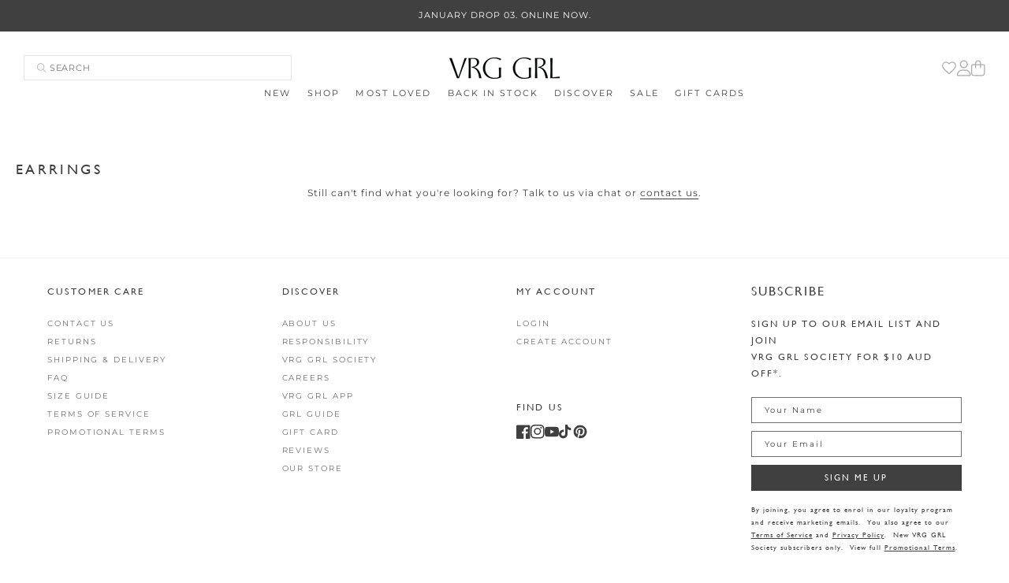

--- FILE ---
content_type: text/html; charset=utf-8
request_url: https://www.vrggrl.com/collections/earrings
body_size: 73667
content:
<!doctype html>
<html class="no-js" lang="en">
  <head>
    <meta charset="utf-8">
    <meta http-equiv="X-UA-Compatible" content="IE=edge">
    <meta name="viewport" content="width=device-width,initial-scale=1">
    <meta name="theme-color" content="">
    <link rel="canonical" href="https://www.vrggrl.com/collections/earrings">
    <link rel="preconnect" href="https://cdn.shopify.com" crossorigin><link rel="icon" type="image/png" href="//www.vrggrl.com/cdn/shop/files/vrggrl-logo-stacked-black.png?crop=center&height=32&v=1675221142&width=32"><link rel="preconnect" href="https://fonts.shopifycdn.com" crossorigin><script>
  const ensureInstantJS = () => {
    window.InstantJS || (window.InstantJS = {}),
      window.InstantJS.track ||
        ((window.InstantJS.trackQueue = []),
        (window.InstantJS.track = function () {
          window.InstantJS.trackQueue.push(arguments);
        }));
  };
  ensureInstantJS();
  const trackEvent = (() => {
    const t = new Set();
    return (e) => {
      const n = JSON.stringify(e);
      t.has(n) ||
        !e[0].includes('track') ||
        (t.add(n), window.InstantJS.track('MARKETING_PIXEL_EVENT_FIRED', [{event: e, provider: 'META_PLATFORMS'}]));
    };
  })();
  (function () {
    const e = () => {
        if (window.fbq?.callMethod) {
          const t = window.fbq,
            e = function () {
              trackEvent([...arguments]), t.apply(this, arguments);
            };
          for (const n in t) t.hasOwnProperty(n) && (e[n] = t[n]);
          window.fbq = e;
        } else setTimeout(e, 1);
      },
      t = () => {
        const {_fbq: e} = window;
        if (e && e.queue) {
          e.queue.forEach((t) => trackEvent([...t]));
          const n = e.queue.push;
          e.queue.push = function (...t) {
            trackEvent([...t[0]]);
            return n.apply(e.queue, t);
          };
        } else setTimeout(t, 1);
      };
    e(), t();
  })();
</script>
<title>
      Earrings
 &ndash; VRG GRL</title>

    
      <meta name="description" content="From statement earrings to hoops... accessorise for your next night out.">
    

    


<meta property="og:site_name" content="VRG GRL">
<meta property="og:url" content="https://www.vrggrl.com/collections/earrings">
<meta property="og:title" content="Earrings">
<meta property="og:type" content="website">
<meta property="og:description" content="From statement earrings to hoops... accessorise for your next night out."><meta property="og:image" content="http://www.vrggrl.com/cdn/shop/files/VRGMetaOpenGraph.png?v=1696464987">
  <meta property="og:image:secure_url" content="https://www.vrggrl.com/cdn/shop/files/VRGMetaOpenGraph.png?v=1696464987">
  <meta property="og:image:width" content="1200">
  <meta property="og:image:height" content="628"><meta name="twitter:card" content="summary_large_image">
<meta name="twitter:title" content="Earrings">
<meta name="twitter:description" content="From statement earrings to hoops... accessorise for your next night out.">

<meta name="apple-mobile-web-app-capable" content="yes">
<meta name="apple-mobile-web-app-status-bar-style" content="black">
<meta name="apple-mobile-web-app-title" content="VRG GRL">
<link rel="apple-touch-icon" href="//www.vrggrl.com/cdn/shop/files/vrggrl-logo-stacked-black.png?crop=center&height=180&v=1675221142&width=180">

<meta
  name="msapplication-TileImage"
  content="//www.vrggrl.com/cdn/shop/files/vrggrl-logo-stacked-black.png?crop=center&height=180&v=1675221142&width=180"
>
<meta name="msapplication-TileColor" content=" #009900">
<meta name="s" content="#ffffff">


    


  <script src="//www.vrggrl.com/cdn/shop/t/436/assets/global-Ttpu43Tu.js" type="module" crossorigin="anonymous"></script>
  <link rel="modulepreload" href="//www.vrggrl.com/cdn/shop/t/436/assets/onKeyUpEscape-DLMcdHXI.js" crossorigin="anonymous">
  <link rel="modulepreload" href="//www.vrggrl.com/cdn/shop/t/436/assets/menu-drawer-DBwBJpf6.js" crossorigin="anonymous">
  <link rel="modulepreload" href="//www.vrggrl.com/cdn/shop/t/436/assets/header-drawer-Drz2zXLu.js" crossorigin="anonymous">
  <link rel="modulepreload" href="//www.vrggrl.com/cdn/shop/t/436/assets/header-menu-DMWvGmj0.js" crossorigin="anonymous">
  <link rel="modulepreload" href="//www.vrggrl.com/cdn/shop/t/436/assets/modal-opener-CseHlVr-.js" crossorigin="anonymous">
  <link rel="modulepreload" href="//www.vrggrl.com/cdn/shop/t/436/assets/quantity-input-fpUpj2bk.js" crossorigin="anonymous">
  <link rel="modulepreload" href="//www.vrggrl.com/cdn/shop/t/436/assets/deferred-media-B58rCs0M.js" crossorigin="anonymous">
  <link rel="modulepreload" href="//www.vrggrl.com/cdn/shop/t/436/assets/slider-component-D_-G2Alq.js" crossorigin="anonymous">
  <link rel="modulepreload" href="//www.vrggrl.com/cdn/shop/t/436/assets/slideshow-component-vc9xP30k.js" crossorigin="anonymous">
  <link rel="modulepreload" href="//www.vrggrl.com/cdn/shop/t/436/assets/custom-select-C1xDoGl9.js" crossorigin="anonymous">
  <link rel="modulepreload" href="//www.vrggrl.com/cdn/shop/t/436/assets/variant-selects-Cv0bujoc.js" crossorigin="anonymous">
  <link rel="modulepreload" href="//www.vrggrl.com/cdn/shop/t/436/assets/variant-radios-B8wqQfCB.js" crossorigin="anonymous">
  <link rel="modulepreload" href="//www.vrggrl.com/cdn/shop/t/436/assets/trapFocus-Bf17NQs8.js" crossorigin="anonymous">
  <link rel="modulepreload" href="//www.vrggrl.com/cdn/shop/t/436/assets/details-disclosure-C4ADGRSh.js" crossorigin="anonymous">
  <link rel="modulepreload" href="//www.vrggrl.com/cdn/shop/t/436/assets/constants-qjPE08AC.js" crossorigin="anonymous">
  <link rel="modulepreload" href="//www.vrggrl.com/cdn/shop/t/436/assets/pubsub-_CAGtZQ9.js" crossorigin="anonymous">
  <link rel="modulepreload" href="//www.vrggrl.com/cdn/shop/t/436/assets/pauseAllMedia-ByuY9w8b.js" crossorigin="anonymous">


    


  <script src="//www.vrggrl.com/cdn/shop/t/436/assets/custom-sBVLbpjv.js" type="module" crossorigin="anonymous"></script>
  <link rel="modulepreload" href="//www.vrggrl.com/cdn/shop/t/436/assets/constants-qjPE08AC.js" crossorigin="anonymous">
  <link rel="modulepreload" href="//www.vrggrl.com/cdn/shop/t/436/assets/pubsub-_CAGtZQ9.js" crossorigin="anonymous">



    
    <script src="https://cdn.jsdelivr.net/npm/alpinejs@3.12.1/dist/cdn.min.js" defer="defer"></script>
    
    <script>window.performance && window.performance.mark && window.performance.mark('shopify.content_for_header.start');</script><meta name="facebook-domain-verification" content="jqsbrre91hwdparrlch59fo29qkr0y">
<meta name="facebook-domain-verification" content="rkxxl2jaskki3ftuxblslh12yt597z">
<meta name="google-site-verification" content="M5w2j58kCH0ODDFjaAiDSE13n4YVZdP2YALMnhH8300">
<meta id="shopify-digital-wallet" name="shopify-digital-wallet" content="/26826366/digital_wallets/dialog">
<meta name="shopify-checkout-api-token" content="e674de4d49b01f9da9b01b0ed9a58d09">
<meta id="in-context-paypal-metadata" data-shop-id="26826366" data-venmo-supported="false" data-environment="production" data-locale="en_US" data-paypal-v4="true" data-currency="AUD">
<link rel="alternate" type="application/atom+xml" title="Feed" href="/collections/earrings.atom" />
<link rel="alternate" hreflang="x-default" href="https://www.vrggrl.com/collections/earrings">
<link rel="alternate" hreflang="en-NZ" href="https://www.vrggrl.com/en-nz/collections/earrings">
<link rel="alternate" hreflang="en-GB" href="https://www.vrggrl.com/en-gb/collections/earrings">
<link rel="alternate" hreflang="en-CA" href="https://www.vrggrl.com/en-ca/collections/earrings">
<link rel="alternate" hreflang="en-AU" href="https://www.vrggrl.com/collections/earrings">
<link rel="alternate" type="application/json+oembed" href="https://www.vrggrl.com/collections/earrings.oembed">
<script async="async" src="/checkouts/internal/preloads.js?locale=en-AU"></script>
<link rel="preconnect" href="https://shop.app" crossorigin="anonymous">
<script async="async" src="https://shop.app/checkouts/internal/preloads.js?locale=en-AU&shop_id=26826366" crossorigin="anonymous"></script>
<script id="apple-pay-shop-capabilities" type="application/json">{"shopId":26826366,"countryCode":"AU","currencyCode":"AUD","merchantCapabilities":["supports3DS"],"merchantId":"gid:\/\/shopify\/Shop\/26826366","merchantName":"VRG GRL","requiredBillingContactFields":["postalAddress","email","phone"],"requiredShippingContactFields":["postalAddress","email","phone"],"shippingType":"shipping","supportedNetworks":["visa","masterCard","amex","jcb"],"total":{"type":"pending","label":"VRG GRL","amount":"1.00"},"shopifyPaymentsEnabled":true,"supportsSubscriptions":true}</script>
<script id="shopify-features" type="application/json">{"accessToken":"e674de4d49b01f9da9b01b0ed9a58d09","betas":["rich-media-storefront-analytics"],"domain":"www.vrggrl.com","predictiveSearch":true,"shopId":26826366,"locale":"en"}</script>
<script>var Shopify = Shopify || {};
Shopify.shop = "vergegirl.myshopify.com";
Shopify.locale = "en";
Shopify.currency = {"active":"AUD","rate":"1.0"};
Shopify.country = "AU";
Shopify.theme = {"name":"VRG GRL v4.3.1 JANUARY DROP 3","id":182191456299,"schema_name":"VG","schema_version":"4.3.1","theme_store_id":null,"role":"main"};
Shopify.theme.handle = "null";
Shopify.theme.style = {"id":null,"handle":null};
Shopify.cdnHost = "www.vrggrl.com/cdn";
Shopify.routes = Shopify.routes || {};
Shopify.routes.root = "/";</script>
<script type="module">!function(o){(o.Shopify=o.Shopify||{}).modules=!0}(window);</script>
<script>!function(o){function n(){var o=[];function n(){o.push(Array.prototype.slice.apply(arguments))}return n.q=o,n}var t=o.Shopify=o.Shopify||{};t.loadFeatures=n(),t.autoloadFeatures=n()}(window);</script>
<script>
  window.ShopifyPay = window.ShopifyPay || {};
  window.ShopifyPay.apiHost = "shop.app\/pay";
  window.ShopifyPay.redirectState = null;
</script>
<script id="shop-js-analytics" type="application/json">{"pageType":"collection"}</script>
<script defer="defer" async type="module" src="//www.vrggrl.com/cdn/shopifycloud/shop-js/modules/v2/client.init-shop-cart-sync_BT-GjEfc.en.esm.js"></script>
<script defer="defer" async type="module" src="//www.vrggrl.com/cdn/shopifycloud/shop-js/modules/v2/chunk.common_D58fp_Oc.esm.js"></script>
<script defer="defer" async type="module" src="//www.vrggrl.com/cdn/shopifycloud/shop-js/modules/v2/chunk.modal_xMitdFEc.esm.js"></script>
<script type="module">
  await import("//www.vrggrl.com/cdn/shopifycloud/shop-js/modules/v2/client.init-shop-cart-sync_BT-GjEfc.en.esm.js");
await import("//www.vrggrl.com/cdn/shopifycloud/shop-js/modules/v2/chunk.common_D58fp_Oc.esm.js");
await import("//www.vrggrl.com/cdn/shopifycloud/shop-js/modules/v2/chunk.modal_xMitdFEc.esm.js");

  window.Shopify.SignInWithShop?.initShopCartSync?.({"fedCMEnabled":true,"windoidEnabled":true});

</script>
<script>
  window.Shopify = window.Shopify || {};
  if (!window.Shopify.featureAssets) window.Shopify.featureAssets = {};
  window.Shopify.featureAssets['shop-js'] = {"shop-cart-sync":["modules/v2/client.shop-cart-sync_DZOKe7Ll.en.esm.js","modules/v2/chunk.common_D58fp_Oc.esm.js","modules/v2/chunk.modal_xMitdFEc.esm.js"],"init-fed-cm":["modules/v2/client.init-fed-cm_B6oLuCjv.en.esm.js","modules/v2/chunk.common_D58fp_Oc.esm.js","modules/v2/chunk.modal_xMitdFEc.esm.js"],"shop-cash-offers":["modules/v2/client.shop-cash-offers_D2sdYoxE.en.esm.js","modules/v2/chunk.common_D58fp_Oc.esm.js","modules/v2/chunk.modal_xMitdFEc.esm.js"],"shop-login-button":["modules/v2/client.shop-login-button_QeVjl5Y3.en.esm.js","modules/v2/chunk.common_D58fp_Oc.esm.js","modules/v2/chunk.modal_xMitdFEc.esm.js"],"pay-button":["modules/v2/client.pay-button_DXTOsIq6.en.esm.js","modules/v2/chunk.common_D58fp_Oc.esm.js","modules/v2/chunk.modal_xMitdFEc.esm.js"],"shop-button":["modules/v2/client.shop-button_DQZHx9pm.en.esm.js","modules/v2/chunk.common_D58fp_Oc.esm.js","modules/v2/chunk.modal_xMitdFEc.esm.js"],"avatar":["modules/v2/client.avatar_BTnouDA3.en.esm.js"],"init-windoid":["modules/v2/client.init-windoid_CR1B-cfM.en.esm.js","modules/v2/chunk.common_D58fp_Oc.esm.js","modules/v2/chunk.modal_xMitdFEc.esm.js"],"init-shop-for-new-customer-accounts":["modules/v2/client.init-shop-for-new-customer-accounts_C_vY_xzh.en.esm.js","modules/v2/client.shop-login-button_QeVjl5Y3.en.esm.js","modules/v2/chunk.common_D58fp_Oc.esm.js","modules/v2/chunk.modal_xMitdFEc.esm.js"],"init-shop-email-lookup-coordinator":["modules/v2/client.init-shop-email-lookup-coordinator_BI7n9ZSv.en.esm.js","modules/v2/chunk.common_D58fp_Oc.esm.js","modules/v2/chunk.modal_xMitdFEc.esm.js"],"init-shop-cart-sync":["modules/v2/client.init-shop-cart-sync_BT-GjEfc.en.esm.js","modules/v2/chunk.common_D58fp_Oc.esm.js","modules/v2/chunk.modal_xMitdFEc.esm.js"],"shop-toast-manager":["modules/v2/client.shop-toast-manager_DiYdP3xc.en.esm.js","modules/v2/chunk.common_D58fp_Oc.esm.js","modules/v2/chunk.modal_xMitdFEc.esm.js"],"init-customer-accounts":["modules/v2/client.init-customer-accounts_D9ZNqS-Q.en.esm.js","modules/v2/client.shop-login-button_QeVjl5Y3.en.esm.js","modules/v2/chunk.common_D58fp_Oc.esm.js","modules/v2/chunk.modal_xMitdFEc.esm.js"],"init-customer-accounts-sign-up":["modules/v2/client.init-customer-accounts-sign-up_iGw4briv.en.esm.js","modules/v2/client.shop-login-button_QeVjl5Y3.en.esm.js","modules/v2/chunk.common_D58fp_Oc.esm.js","modules/v2/chunk.modal_xMitdFEc.esm.js"],"shop-follow-button":["modules/v2/client.shop-follow-button_CqMgW2wH.en.esm.js","modules/v2/chunk.common_D58fp_Oc.esm.js","modules/v2/chunk.modal_xMitdFEc.esm.js"],"checkout-modal":["modules/v2/client.checkout-modal_xHeaAweL.en.esm.js","modules/v2/chunk.common_D58fp_Oc.esm.js","modules/v2/chunk.modal_xMitdFEc.esm.js"],"shop-login":["modules/v2/client.shop-login_D91U-Q7h.en.esm.js","modules/v2/chunk.common_D58fp_Oc.esm.js","modules/v2/chunk.modal_xMitdFEc.esm.js"],"lead-capture":["modules/v2/client.lead-capture_BJmE1dJe.en.esm.js","modules/v2/chunk.common_D58fp_Oc.esm.js","modules/v2/chunk.modal_xMitdFEc.esm.js"],"payment-terms":["modules/v2/client.payment-terms_Ci9AEqFq.en.esm.js","modules/v2/chunk.common_D58fp_Oc.esm.js","modules/v2/chunk.modal_xMitdFEc.esm.js"]};
</script>
<script>(function() {
  var isLoaded = false;
  function asyncLoad() {
    if (isLoaded) return;
    isLoaded = true;
    var urls = ["https:\/\/cdn-loyalty.yotpo.com\/loader\/cHgbwGO9uvm2xbIGufdIfg.js?shop=vergegirl.myshopify.com","https:\/\/config.gorgias.chat\/bundle-loader\/01GYCCFS9DEYXVSSVJR25G00AN?source=shopify1click\u0026shop=vergegirl.myshopify.com","https:\/\/cdn.tapcart.com\/webbridge-sdk\/webbridge.umd.js?shop=vergegirl.myshopify.com","https:\/\/d18eg7dreypte5.cloudfront.net\/browse-abandonment\/smsbump_timer.js?shop=vergegirl.myshopify.com","https:\/\/assets.tapcart.com\/__tc-ck-loader\/index.js?appId=9QyjZDyMhJ\u0026environment=production\u0026shop=vergegirl.myshopify.com","https:\/\/cdn.shopify.com\/s\/files\/1\/2682\/6366\/t\/279\/assets\/loy_26826366.js?v=1733721180\u0026shop=vergegirl.myshopify.com","\/\/cdn.shopify.com\/proxy\/2075cb9d50f7599ec2621251f9e37be23d0e77df9fd23b9cb93883c1f410888d\/d33a6lvgbd0fej.cloudfront.net\/script_tag\/secomapp.scripttag.js?shop=vergegirl.myshopify.com\u0026sp-cache-control=cHVibGljLCBtYXgtYWdlPTkwMA","https:\/\/cdn.9gtb.com\/loader.js?g_cvt_id=5ba8ab31-991e-449c-a1b1-4f7c1cefe23e\u0026shop=vergegirl.myshopify.com","\/\/backinstock.useamp.com\/widget\/10423_1767153740.js?category=bis\u0026v=6\u0026shop=vergegirl.myshopify.com","https:\/\/cdn.shopify.com\/s\/files\/1\/2682\/6366\/t\/436\/assets\/instant-pixel-site_fUcqS4IE1GZ5vgs7Y7cTU3kw.js?v=1768775385\u0026shop=vergegirl.myshopify.com"];
    for (var i = 0; i < urls.length; i++) {
      var s = document.createElement('script');
      s.type = 'text/javascript';
      s.async = true;
      s.src = urls[i];
      var x = document.getElementsByTagName('script')[0];
      x.parentNode.insertBefore(s, x);
    }
  };
  if(window.attachEvent) {
    window.attachEvent('onload', asyncLoad);
  } else {
    window.addEventListener('load', asyncLoad, false);
  }
})();</script>
<script id="__st">var __st={"a":26826366,"offset":36000,"reqid":"068dd5df-b2aa-4250-87a3-ec3ccb25283d-1769206559","pageurl":"www.vrggrl.com\/collections\/earrings","u":"a70537832348","p":"collection","rtyp":"collection","rid":59140112427};</script>
<script>window.ShopifyPaypalV4VisibilityTracking = true;</script>
<script id="captcha-bootstrap">!function(){'use strict';const t='contact',e='account',n='new_comment',o=[[t,t],['blogs',n],['comments',n],[t,'customer']],c=[[e,'customer_login'],[e,'guest_login'],[e,'recover_customer_password'],[e,'create_customer']],r=t=>t.map((([t,e])=>`form[action*='/${t}']:not([data-nocaptcha='true']) input[name='form_type'][value='${e}']`)).join(','),a=t=>()=>t?[...document.querySelectorAll(t)].map((t=>t.form)):[];function s(){const t=[...o],e=r(t);return a(e)}const i='password',u='form_key',d=['recaptcha-v3-token','g-recaptcha-response','h-captcha-response',i],f=()=>{try{return window.sessionStorage}catch{return}},m='__shopify_v',_=t=>t.elements[u];function p(t,e,n=!1){try{const o=window.sessionStorage,c=JSON.parse(o.getItem(e)),{data:r}=function(t){const{data:e,action:n}=t;return t[m]||n?{data:e,action:n}:{data:t,action:n}}(c);for(const[e,n]of Object.entries(r))t.elements[e]&&(t.elements[e].value=n);n&&o.removeItem(e)}catch(o){console.error('form repopulation failed',{error:o})}}const l='form_type',E='cptcha';function T(t){t.dataset[E]=!0}const w=window,h=w.document,L='Shopify',v='ce_forms',y='captcha';let A=!1;((t,e)=>{const n=(g='f06e6c50-85a8-45c8-87d0-21a2b65856fe',I='https://cdn.shopify.com/shopifycloud/storefront-forms-hcaptcha/ce_storefront_forms_captcha_hcaptcha.v1.5.2.iife.js',D={infoText:'Protected by hCaptcha',privacyText:'Privacy',termsText:'Terms'},(t,e,n)=>{const o=w[L][v],c=o.bindForm;if(c)return c(t,g,e,D).then(n);var r;o.q.push([[t,g,e,D],n]),r=I,A||(h.body.append(Object.assign(h.createElement('script'),{id:'captcha-provider',async:!0,src:r})),A=!0)});var g,I,D;w[L]=w[L]||{},w[L][v]=w[L][v]||{},w[L][v].q=[],w[L][y]=w[L][y]||{},w[L][y].protect=function(t,e){n(t,void 0,e),T(t)},Object.freeze(w[L][y]),function(t,e,n,w,h,L){const[v,y,A,g]=function(t,e,n){const i=e?o:[],u=t?c:[],d=[...i,...u],f=r(d),m=r(i),_=r(d.filter((([t,e])=>n.includes(e))));return[a(f),a(m),a(_),s()]}(w,h,L),I=t=>{const e=t.target;return e instanceof HTMLFormElement?e:e&&e.form},D=t=>v().includes(t);t.addEventListener('submit',(t=>{const e=I(t);if(!e)return;const n=D(e)&&!e.dataset.hcaptchaBound&&!e.dataset.recaptchaBound,o=_(e),c=g().includes(e)&&(!o||!o.value);(n||c)&&t.preventDefault(),c&&!n&&(function(t){try{if(!f())return;!function(t){const e=f();if(!e)return;const n=_(t);if(!n)return;const o=n.value;o&&e.removeItem(o)}(t);const e=Array.from(Array(32),(()=>Math.random().toString(36)[2])).join('');!function(t,e){_(t)||t.append(Object.assign(document.createElement('input'),{type:'hidden',name:u})),t.elements[u].value=e}(t,e),function(t,e){const n=f();if(!n)return;const o=[...t.querySelectorAll(`input[type='${i}']`)].map((({name:t})=>t)),c=[...d,...o],r={};for(const[a,s]of new FormData(t).entries())c.includes(a)||(r[a]=s);n.setItem(e,JSON.stringify({[m]:1,action:t.action,data:r}))}(t,e)}catch(e){console.error('failed to persist form',e)}}(e),e.submit())}));const S=(t,e)=>{t&&!t.dataset[E]&&(n(t,e.some((e=>e===t))),T(t))};for(const o of['focusin','change'])t.addEventListener(o,(t=>{const e=I(t);D(e)&&S(e,y())}));const B=e.get('form_key'),M=e.get(l),P=B&&M;t.addEventListener('DOMContentLoaded',(()=>{const t=y();if(P)for(const e of t)e.elements[l].value===M&&p(e,B);[...new Set([...A(),...v().filter((t=>'true'===t.dataset.shopifyCaptcha))])].forEach((e=>S(e,t)))}))}(h,new URLSearchParams(w.location.search),n,t,e,['guest_login'])})(!0,!0)}();</script>
<script integrity="sha256-4kQ18oKyAcykRKYeNunJcIwy7WH5gtpwJnB7kiuLZ1E=" data-source-attribution="shopify.loadfeatures" defer="defer" src="//www.vrggrl.com/cdn/shopifycloud/storefront/assets/storefront/load_feature-a0a9edcb.js" crossorigin="anonymous"></script>
<script crossorigin="anonymous" defer="defer" src="//www.vrggrl.com/cdn/shopifycloud/storefront/assets/shopify_pay/storefront-65b4c6d7.js?v=20250812"></script>
<script data-source-attribution="shopify.dynamic_checkout.dynamic.init">var Shopify=Shopify||{};Shopify.PaymentButton=Shopify.PaymentButton||{isStorefrontPortableWallets:!0,init:function(){window.Shopify.PaymentButton.init=function(){};var t=document.createElement("script");t.src="https://www.vrggrl.com/cdn/shopifycloud/portable-wallets/latest/portable-wallets.en.js",t.type="module",document.head.appendChild(t)}};
</script>
<script data-source-attribution="shopify.dynamic_checkout.buyer_consent">
  function portableWalletsHideBuyerConsent(e){var t=document.getElementById("shopify-buyer-consent"),n=document.getElementById("shopify-subscription-policy-button");t&&n&&(t.classList.add("hidden"),t.setAttribute("aria-hidden","true"),n.removeEventListener("click",e))}function portableWalletsShowBuyerConsent(e){var t=document.getElementById("shopify-buyer-consent"),n=document.getElementById("shopify-subscription-policy-button");t&&n&&(t.classList.remove("hidden"),t.removeAttribute("aria-hidden"),n.addEventListener("click",e))}window.Shopify?.PaymentButton&&(window.Shopify.PaymentButton.hideBuyerConsent=portableWalletsHideBuyerConsent,window.Shopify.PaymentButton.showBuyerConsent=portableWalletsShowBuyerConsent);
</script>
<script data-source-attribution="shopify.dynamic_checkout.cart.bootstrap">document.addEventListener("DOMContentLoaded",(function(){function t(){return document.querySelector("shopify-accelerated-checkout-cart, shopify-accelerated-checkout")}if(t())Shopify.PaymentButton.init();else{new MutationObserver((function(e,n){t()&&(Shopify.PaymentButton.init(),n.disconnect())})).observe(document.body,{childList:!0,subtree:!0})}}));
</script>
<link id="shopify-accelerated-checkout-styles" rel="stylesheet" media="screen" href="https://www.vrggrl.com/cdn/shopifycloud/portable-wallets/latest/accelerated-checkout-backwards-compat.css" crossorigin="anonymous">
<style id="shopify-accelerated-checkout-cart">
        #shopify-buyer-consent {
  margin-top: 1em;
  display: inline-block;
  width: 100%;
}

#shopify-buyer-consent.hidden {
  display: none;
}

#shopify-subscription-policy-button {
  background: none;
  border: none;
  padding: 0;
  text-decoration: underline;
  font-size: inherit;
  cursor: pointer;
}

#shopify-subscription-policy-button::before {
  box-shadow: none;
}

      </style>

<script>window.performance && window.performance.mark && window.performance.mark('shopify.content_for_header.end');</script>


    <style data-shopify>
      @font-face {
  font-family: Montserrat;
  font-weight: 400;
  font-style: normal;
  font-display: swap;
  src: url("//www.vrggrl.com/cdn/fonts/montserrat/montserrat_n4.81949fa0ac9fd2021e16436151e8eaa539321637.woff2") format("woff2"),
       url("//www.vrggrl.com/cdn/fonts/montserrat/montserrat_n4.a6c632ca7b62da89c3594789ba828388aac693fe.woff") format("woff");
}

      @font-face {
  font-family: Montserrat;
  font-weight: 700;
  font-style: normal;
  font-display: swap;
  src: url("//www.vrggrl.com/cdn/fonts/montserrat/montserrat_n7.3c434e22befd5c18a6b4afadb1e3d77c128c7939.woff2") format("woff2"),
       url("//www.vrggrl.com/cdn/fonts/montserrat/montserrat_n7.5d9fa6e2cae713c8fb539a9876489d86207fe957.woff") format("woff");
}

      @font-face {
  font-family: Montserrat;
  font-weight: 400;
  font-style: italic;
  font-display: swap;
  src: url("//www.vrggrl.com/cdn/fonts/montserrat/montserrat_i4.5a4ea298b4789e064f62a29aafc18d41f09ae59b.woff2") format("woff2"),
       url("//www.vrggrl.com/cdn/fonts/montserrat/montserrat_i4.072b5869c5e0ed5b9d2021e4c2af132e16681ad2.woff") format("woff");
}

      @font-face {
  font-family: Montserrat;
  font-weight: 700;
  font-style: italic;
  font-display: swap;
  src: url("//www.vrggrl.com/cdn/fonts/montserrat/montserrat_i7.a0d4a463df4f146567d871890ffb3c80408e7732.woff2") format("woff2"),
       url("//www.vrggrl.com/cdn/fonts/montserrat/montserrat_i7.f6ec9f2a0681acc6f8152c40921d2a4d2e1a2c78.woff") format("woff");
}

      @font-face {
  font-family: Assistant;
  font-weight: 400;
  font-style: normal;
  font-display: swap;
  src: url("//www.vrggrl.com/cdn/fonts/assistant/assistant_n4.9120912a469cad1cc292572851508ca49d12e768.woff2") format("woff2"),
       url("//www.vrggrl.com/cdn/fonts/assistant/assistant_n4.6e9875ce64e0fefcd3f4446b7ec9036b3ddd2985.woff") format("woff");
}


      :root {
        --font-body-family: Montserrat, sans-serif;
        --font-body-style: normal;
        --font-body-weight: 400;
        --font-body-weight-bold: 700;

        

        --font-body-scale: 1.0;
        --font-heading-scale: 1.0;

        --color-accent: #404040;
        --color-base-text: 64, 64, 64;
        --color-shadow: 64, 64, 64;
        --color-base-background-1: 255, 255, 255;
        --color-base-background-2: 248, 242, 235;
        --color-base-solid-button-labels: 255, 255, 255;
        --color-base-outline-button-labels: 64, 64, 64;
        --color-base-accent-1: 64, 64, 64;
        --color-base-accent-2: 248, 242, 235;
        --payment-terms-background-color: #ffffff;

        --gradient-base-background-1: #ffffff;
        --gradient-base-background-2: #f8f2eb;
        --gradient-base-accent-1: #404040;
        --gradient-base-accent-2: #f8f2eb;

        --media-padding: px;
        --media-border-opacity: 0.05;
        --media-border-width: 0px;
        --media-radius: 0px;
        --media-shadow-opacity: 0.0;
        --media-shadow-horizontal-offset: 0px;
        --media-shadow-vertical-offset: 4px;
        --media-shadow-blur-radius: 5px;
        --media-shadow-visible: 0;

        --page-width: 160rem;
        --page-width-margin: 0rem;

        --product-card-image-padding: 0.0rem;
        --product-card-corner-radius: 0.0rem;
        --product-card-text-alignment: left;
        --product-card-border-width: 0.0rem;
        --product-card-border-opacity: 0.1;
        --product-card-shadow-opacity: 0.0;
        --product-card-shadow-visible: 0;
        --product-card-shadow-horizontal-offset: 0.0rem;
        --product-card-shadow-vertical-offset: 0.4rem;
        --product-card-shadow-blur-radius: 0.5rem;

        --collection-card-image-padding: 0.0rem;
        --collection-card-corner-radius: 0.0rem;
        --collection-card-text-alignment: left;
        --collection-card-border-width: 0.0rem;
        --collection-card-border-opacity: 0.1;
        --collection-card-shadow-opacity: 0.0;
        --collection-card-shadow-visible: 0;
        --collection-card-shadow-horizontal-offset: 0.0rem;
        --collection-card-shadow-vertical-offset: 0.4rem;
        --collection-card-shadow-blur-radius: 0.5rem;

        --blog-card-image-padding: 0.0rem;
        --blog-card-corner-radius: 0.0rem;
        --blog-card-text-alignment: left;
        --blog-card-border-width: 0.0rem;
        --blog-card-border-opacity: 0.1;
        --blog-card-shadow-opacity: 0.0;
        --blog-card-shadow-visible: 0;
        --blog-card-shadow-horizontal-offset: 0.0rem;
        --blog-card-shadow-vertical-offset: 0.4rem;
        --blog-card-shadow-blur-radius: 0.5rem;

        --badge-corner-radius: 0.0rem;

        --popup-border-width: 0px;
        --popup-border-opacity: 0.1;
        --popup-corner-radius: 0px;
        --popup-shadow-opacity: 0.0;
        --popup-shadow-horizontal-offset: 0px;
        --popup-shadow-vertical-offset: 4px;
        --popup-shadow-blur-radius: 5px;

        --drawer-border-width: 0px;
        --drawer-border-opacity: 0.0;
        --drawer-shadow-opacity: 0.0;
        --drawer-shadow-horizontal-offset: 0px;
        --drawer-shadow-vertical-offset: 4px;
        --drawer-shadow-blur-radius: 5px;

        --spacing-sections-desktop: 0px;
        --spacing-sections-mobile: 0px;

        --grid-desktop-vertical-spacing: 20px;
        --grid-desktop-horizontal-spacing: 20px;
        --grid-mobile-vertical-spacing: 10px;
        --grid-mobile-horizontal-spacing: 10px;

        --text-boxes-border-opacity: 0.1;
        --text-boxes-border-width: 0px;
        --text-boxes-radius: 0px;
        --text-boxes-shadow-opacity: 0.0;
        --text-boxes-shadow-visible: 0;
        --text-boxes-shadow-horizontal-offset: 0px;
        --text-boxes-shadow-vertical-offset: 4px;
        --text-boxes-shadow-blur-radius: 5px;

        --buttons-radius: 0px;
        --buttons-radius-outset: 0px;
        --buttons-border-width: 1px;
        --buttons-border-opacity: 1.0;
        --buttons-shadow-opacity: 0.0;
        --buttons-shadow-visible: 0;
        --buttons-shadow-horizontal-offset: 0px;
        --buttons-shadow-vertical-offset: 4px;
        --buttons-shadow-blur-radius: 5px;
        --buttons-border-offset: 0px;

        --button-primary-color: #404040;
        --button-primary-hover-color: #404040;
        --button-outline-color: #ffffff;

        --inputs-radius: 0px;
        --inputs-border-width: 1px;
        --inputs-border-opacity: 0.55;
        --inputs-shadow-opacity: 0.0;
        --inputs-shadow-horizontal-offset: 0px;
        --inputs-margin-offset: 0px;
        --inputs-shadow-vertical-offset: 4px;
        --inputs-shadow-blur-radius: 5px;
        --inputs-radius-outset: 0px;

        --variant-pills-radius: 0px;
        --variant-pills-border-width: 0px;
        --variant-pills-border-opacity: 0.55;
        --variant-pills-shadow-opacity: 0.0;
        --variant-pills-shadow-horizontal-offset: 0px;
        --variant-pills-shadow-vertical-offset: 4px;
        --variant-pills-shadow-blur-radius: 5px;
      }

      *,
      *::before,
      *::after {
        box-sizing: inherit;
      }

      html {
        box-sizing: border-box;
        font-size: calc(var(--font-body-scale) * 62.5%);
        height: 100%;
      }

      body {
        /* display: grid; */
        display: none;
        grid-template-rows: auto auto 1fr auto;
        grid-template-columns: 100%;
        min-height: 100%;
        margin: 0;
        font-size: 1.5rem;
        letter-spacing: 0.06rem;
        line-height: calc(1 + 0.8 / var(--font-body-scale));
        font-family: var(--font-body-family);
        font-style: var(--font-body-style);
        font-weight: var(--font-body-weight);
      }

      @media screen and (min-width: 750px) {
        body {
          font-size: 1.6rem;
        }
      }
    </style>

    


  <script src="//www.vrggrl.com/cdn/shop/t/436/assets/theme-BrXe2O4l.js" type="module" crossorigin="anonymous"></script>
  <link rel="modulepreload" href="//www.vrggrl.com/cdn/shop/t/436/assets/theme-sections-Co0nR_Yu.js" crossorigin="anonymous">



    


  <link href="//www.vrggrl.com/cdn/shop/t/436/assets/base-CxW8nusd.css" rel="stylesheet" type="text/css" media="all" />



    
<link rel="preload" as="font" href="//www.vrggrl.com/cdn/fonts/montserrat/montserrat_n4.81949fa0ac9fd2021e16436151e8eaa539321637.woff2" type="font/woff2" crossorigin><link rel="preload" as="font" href="//www.vrggrl.com/cdn/fonts/assistant/assistant_n4.9120912a469cad1cc292572851508ca49d12e768.woff2" type="font/woff2" crossorigin>



  <link href="//www.vrggrl.com/cdn/shop/t/436/assets/component-predictive-search-ZRyTqbOg.css" rel="stylesheet" type="text/css" media="all" />





  <link href="//www.vrggrl.com/cdn/shop/t/436/assets/component-pagination-C4EPnE73.css" rel="stylesheet" type="text/css" media="all" />


<script>
      document.documentElement.className = document.documentElement.className.replace('no-js', 'js');
      if (Shopify.designMode) {
        document.documentElement.classList.add('shopify-design-mode');
      }
    </script>

    <script src="//www.vrggrl.com/cdn/shop/t/436/assets/flagBs.js?v=97352034060496366601768775380" async="async"></script>
<script>
  let es_lan_s = 'es_default_en';
  let es_lan_j = {"es_default":{"is_enabled":1,"content_html":"\u003cp\u003e\u003cp style=\"text-align:start;\"\u003eOrder Express \u0026amp; Receive By \u003cstrong\u003e{delivery_date_min} - {delivery_date_max}\u003c\/strong\u003e\u003c\/p\u003e","position":"0,0,0,0","date_filer":"","date_lang":"en","determine_template_id":1,"deliveryTime":"5,10","weekday":"1,1,1,1,1,0,0","cart_l":"Estimated Between","cart_date_t":0,"collection_l":"Arrives","mode":1,"i_s_cart":false,"i_s_collection":false,"i_s_p_c":false,"is_show_country":false,"is_country_info_status":1,"is_country_info":"Currently we do not ship to {country}, click to check our","t_align":"left;","ts":{"it_h":12,"it_m":0,"it_f":0,"it_z":"10"},"calendar":[],"timeformats":[],"o_f_s_content":"","country":{"au":"1,4","ca":"2,5","us":"2,5","gb":"2,5","fr":"2,5","at":"2,5","ch":"2,5","de":"2,5","dk":"2,5","es":"2,5","gr":"2,5","is":"2,5","it":"2,5","mc":"2,5","nl":"2,5","no":"2,5","nz":"1,5","pl":"2,5","pt":"2,5"}}};
  let es_lan = es_lan_j[es_lan_s];

  let  es_sd = {"is_enabled":1,"content_html":"\u003cp\u003e\u003cp style=\"text-align:start;\"\u003eOrder Express \u0026amp; Receive By \u003cstrong\u003e{delivery_date_min} - {delivery_date_max}\u003c\/strong\u003e\u003c\/p\u003e","position":"0,0,0,0","date_filer":"","date_lang":"en","determine_template_id":1,"deliveryTime":"5,10","weekday":"1,1,1,1,1,0,0","cart_l":"Estimated Between","cart_date_t":0,"collection_l":"Arrives","mode":1,"i_s_cart":false,"i_s_collection":false,"i_s_p_c":false,"is_show_country":false,"is_country_info_status":1,"is_country_info":"Currently we do not ship to {country}, click to check our","t_align":"left;","ts":{"it_h":12,"it_m":0,"it_f":0,"it_z":"10"},"calendar":[],"timeformats":[],"o_f_s_content":"","country":{"au":"1,4","ca":"2,5","us":"2,5","gb":"2,5","fr":"2,5","at":"2,5","ch":"2,5","de":"2,5","dk":"2,5","es":"2,5","gr":"2,5","is":"2,5","it":"2,5","mc":"2,5","nl":"2,5","no":"2,5","nz":"1,5","pl":"2,5","pt":"2,5"}};

  let es_pd = '';
  </script>


    
    <!-- Google Ads -->
    <script async src="https://www.googletagmanager.com/gtag/js?id=AW-869888261"></script>
    <script>
      window.dataLayer = window.dataLayer || [];
      function gtag() {
        dataLayer.push(arguments);
      }
      gtag('js', new Date());

      gtag('config', 'AW-869888261');
    </script>

    <!-- Google Tag Manager -->
    <script>
      (function (w, d, s, l, i) {
        w[l] = w[l] || [];
        w[l].push({'gtm.start': new Date().getTime(), event: 'gtm.js'});
        var f = d.getElementsByTagName(s)[0],
          j = d.createElement(s),
          dl = l != 'dataLayer' ? '&l=' + l : '';
        j.async = true;
        j.src = 'https://www.googletagmanager.com/gtm.js?id=' + i + dl;
        f.parentNode.insertBefore(j, f);
      })(window, document, 'script', 'dataLayer', 'GTM-T5SF79D');
    </script>
    <!-- End Google Tag Manager -->
    

    
      






<script
  src="https://snapui.searchspring.io/mwqh6r/bundle.js"
  id="searchspring-context"
  
>
  
  
      collection = { id: "59140112427", name: "Earrings", handle: "earrings" };
    
  
  
    template = "collection";
  
  
  format = "<span class=money>${{amount}}</span>";

</script>

    
  <!-- BEGIN app block: shopify://apps/consentmo-gdpr/blocks/gdpr_cookie_consent/4fbe573f-a377-4fea-9801-3ee0858cae41 -->


<!-- END app block --><!-- BEGIN app block: shopify://apps/yotpo-loyalty-rewards/blocks/loader-app-embed-block/2f9660df-5018-4e02-9868-ee1fb88d6ccd -->
    <script src="https://cdn-widgetsrepository.yotpo.com/v1/loader/cHgbwGO9uvm2xbIGufdIfg" async></script>




<!-- END app block --><!-- BEGIN app block: shopify://apps/klaviyo-email-marketing-sms/blocks/klaviyo-onsite-embed/2632fe16-c075-4321-a88b-50b567f42507 -->












  <script async src="https://static.klaviyo.com/onsite/js/KcJNiL/klaviyo.js?company_id=KcJNiL"></script>
  <script>!function(){if(!window.klaviyo){window._klOnsite=window._klOnsite||[];try{window.klaviyo=new Proxy({},{get:function(n,i){return"push"===i?function(){var n;(n=window._klOnsite).push.apply(n,arguments)}:function(){for(var n=arguments.length,o=new Array(n),w=0;w<n;w++)o[w]=arguments[w];var t="function"==typeof o[o.length-1]?o.pop():void 0,e=new Promise((function(n){window._klOnsite.push([i].concat(o,[function(i){t&&t(i),n(i)}]))}));return e}}})}catch(n){window.klaviyo=window.klaviyo||[],window.klaviyo.push=function(){var n;(n=window._klOnsite).push.apply(n,arguments)}}}}();</script>

  




  <script>
    window.klaviyoReviewsProductDesignMode = false
  </script>



  <!-- BEGIN app snippet: customer-hub-data --><script>
  if (!window.customerHub) {
    window.customerHub = {};
  }
  window.customerHub.storefrontRoutes = {
    login: "/account/login?return_url=%2F%23k-hub",
    register: "/account/register?return_url=%2F%23k-hub",
    logout: "/account/logout",
    profile: "/account",
    addresses: "/account/addresses",
  };
  
  window.customerHub.userId = null;
  
  window.customerHub.storeDomain = "vergegirl.myshopify.com";

  

  
    window.customerHub.storeLocale = {
        currentLanguage: 'en',
        currentCountry: 'AU',
        availableLanguages: [
          
            {
              iso_code: 'en',
              endonym_name: 'English'
            }
          
        ],
        availableCountries: [
          
            {
              iso_code: 'DZ',
              name: 'Algeria',
              currency_code: 'DZD'
            },
          
            {
              iso_code: 'AD',
              name: 'Andorra',
              currency_code: 'EUR'
            },
          
            {
              iso_code: 'AO',
              name: 'Angola',
              currency_code: 'AUD'
            },
          
            {
              iso_code: 'AG',
              name: 'Antigua &amp; Barbuda',
              currency_code: 'XCD'
            },
          
            {
              iso_code: 'AR',
              name: 'Argentina',
              currency_code: 'AUD'
            },
          
            {
              iso_code: 'AM',
              name: 'Armenia',
              currency_code: 'AMD'
            },
          
            {
              iso_code: 'AW',
              name: 'Aruba',
              currency_code: 'AWG'
            },
          
            {
              iso_code: 'AU',
              name: 'Australia',
              currency_code: 'AUD'
            },
          
            {
              iso_code: 'AT',
              name: 'Austria',
              currency_code: 'EUR'
            },
          
            {
              iso_code: 'AZ',
              name: 'Azerbaijan',
              currency_code: 'AZN'
            },
          
            {
              iso_code: 'BH',
              name: 'Bahrain',
              currency_code: 'AUD'
            },
          
            {
              iso_code: 'BD',
              name: 'Bangladesh',
              currency_code: 'BDT'
            },
          
            {
              iso_code: 'BE',
              name: 'Belgium',
              currency_code: 'EUR'
            },
          
            {
              iso_code: 'BZ',
              name: 'Belize',
              currency_code: 'BZD'
            },
          
            {
              iso_code: 'BJ',
              name: 'Benin',
              currency_code: 'XOF'
            },
          
            {
              iso_code: 'BA',
              name: 'Bosnia &amp; Herzegovina',
              currency_code: 'BAM'
            },
          
            {
              iso_code: 'BR',
              name: 'Brazil',
              currency_code: 'AUD'
            },
          
            {
              iso_code: 'IO',
              name: 'British Indian Ocean Territory',
              currency_code: 'USD'
            },
          
            {
              iso_code: 'BN',
              name: 'Brunei',
              currency_code: 'BND'
            },
          
            {
              iso_code: 'BG',
              name: 'Bulgaria',
              currency_code: 'EUR'
            },
          
            {
              iso_code: 'BF',
              name: 'Burkina Faso',
              currency_code: 'XOF'
            },
          
            {
              iso_code: 'BI',
              name: 'Burundi',
              currency_code: 'BIF'
            },
          
            {
              iso_code: 'CM',
              name: 'Cameroon',
              currency_code: 'XAF'
            },
          
            {
              iso_code: 'CA',
              name: 'Canada',
              currency_code: 'CAD'
            },
          
            {
              iso_code: 'CV',
              name: 'Cape Verde',
              currency_code: 'CVE'
            },
          
            {
              iso_code: 'BQ',
              name: 'Caribbean Netherlands',
              currency_code: 'USD'
            },
          
            {
              iso_code: 'TD',
              name: 'Chad',
              currency_code: 'XAF'
            },
          
            {
              iso_code: 'CL',
              name: 'Chile',
              currency_code: 'AUD'
            },
          
            {
              iso_code: 'CN',
              name: 'China',
              currency_code: 'CNY'
            },
          
            {
              iso_code: 'CX',
              name: 'Christmas Island',
              currency_code: 'AUD'
            },
          
            {
              iso_code: 'CC',
              name: 'Cocos (Keeling) Islands',
              currency_code: 'AUD'
            },
          
            {
              iso_code: 'CO',
              name: 'Colombia',
              currency_code: 'AUD'
            },
          
            {
              iso_code: 'KM',
              name: 'Comoros',
              currency_code: 'KMF'
            },
          
            {
              iso_code: 'CK',
              name: 'Cook Islands',
              currency_code: 'NZD'
            },
          
            {
              iso_code: 'CR',
              name: 'Costa Rica',
              currency_code: 'CRC'
            },
          
            {
              iso_code: 'CI',
              name: 'Côte d’Ivoire',
              currency_code: 'XOF'
            },
          
            {
              iso_code: 'HR',
              name: 'Croatia',
              currency_code: 'EUR'
            },
          
            {
              iso_code: 'CW',
              name: 'Curaçao',
              currency_code: 'ANG'
            },
          
            {
              iso_code: 'CY',
              name: 'Cyprus',
              currency_code: 'EUR'
            },
          
            {
              iso_code: 'CZ',
              name: 'Czechia',
              currency_code: 'CZK'
            },
          
            {
              iso_code: 'DK',
              name: 'Denmark',
              currency_code: 'DKK'
            },
          
            {
              iso_code: 'DJ',
              name: 'Djibouti',
              currency_code: 'DJF'
            },
          
            {
              iso_code: 'DM',
              name: 'Dominica',
              currency_code: 'XCD'
            },
          
            {
              iso_code: 'DO',
              name: 'Dominican Republic',
              currency_code: 'DOP'
            },
          
            {
              iso_code: 'EG',
              name: 'Egypt',
              currency_code: 'EGP'
            },
          
            {
              iso_code: 'GQ',
              name: 'Equatorial Guinea',
              currency_code: 'XAF'
            },
          
            {
              iso_code: 'ER',
              name: 'Eritrea',
              currency_code: 'AUD'
            },
          
            {
              iso_code: 'EE',
              name: 'Estonia',
              currency_code: 'EUR'
            },
          
            {
              iso_code: 'SZ',
              name: 'Eswatini',
              currency_code: 'AUD'
            },
          
            {
              iso_code: 'ET',
              name: 'Ethiopia',
              currency_code: 'ETB'
            },
          
            {
              iso_code: 'FO',
              name: 'Faroe Islands',
              currency_code: 'DKK'
            },
          
            {
              iso_code: 'FJ',
              name: 'Fiji',
              currency_code: 'FJD'
            },
          
            {
              iso_code: 'FI',
              name: 'Finland',
              currency_code: 'EUR'
            },
          
            {
              iso_code: 'FR',
              name: 'France',
              currency_code: 'EUR'
            },
          
            {
              iso_code: 'GF',
              name: 'French Guiana',
              currency_code: 'EUR'
            },
          
            {
              iso_code: 'PF',
              name: 'French Polynesia',
              currency_code: 'XPF'
            },
          
            {
              iso_code: 'TF',
              name: 'French Southern Territories',
              currency_code: 'EUR'
            },
          
            {
              iso_code: 'GA',
              name: 'Gabon',
              currency_code: 'XOF'
            },
          
            {
              iso_code: 'GM',
              name: 'Gambia',
              currency_code: 'GMD'
            },
          
            {
              iso_code: 'DE',
              name: 'Germany',
              currency_code: 'EUR'
            },
          
            {
              iso_code: 'GH',
              name: 'Ghana',
              currency_code: 'AUD'
            },
          
            {
              iso_code: 'GI',
              name: 'Gibraltar',
              currency_code: 'GBP'
            },
          
            {
              iso_code: 'GR',
              name: 'Greece',
              currency_code: 'EUR'
            },
          
            {
              iso_code: 'GL',
              name: 'Greenland',
              currency_code: 'DKK'
            },
          
            {
              iso_code: 'GD',
              name: 'Grenada',
              currency_code: 'XCD'
            },
          
            {
              iso_code: 'GP',
              name: 'Guadeloupe',
              currency_code: 'EUR'
            },
          
            {
              iso_code: 'GT',
              name: 'Guatemala',
              currency_code: 'GTQ'
            },
          
            {
              iso_code: 'GG',
              name: 'Guernsey',
              currency_code: 'GBP'
            },
          
            {
              iso_code: 'GN',
              name: 'Guinea',
              currency_code: 'GNF'
            },
          
            {
              iso_code: 'GW',
              name: 'Guinea-Bissau',
              currency_code: 'XOF'
            },
          
            {
              iso_code: 'GY',
              name: 'Guyana',
              currency_code: 'GYD'
            },
          
            {
              iso_code: 'HT',
              name: 'Haiti',
              currency_code: 'AUD'
            },
          
            {
              iso_code: 'HN',
              name: 'Honduras',
              currency_code: 'HNL'
            },
          
            {
              iso_code: 'HK',
              name: 'Hong Kong SAR',
              currency_code: 'HKD'
            },
          
            {
              iso_code: 'HU',
              name: 'Hungary',
              currency_code: 'HUF'
            },
          
            {
              iso_code: 'IS',
              name: 'Iceland',
              currency_code: 'ISK'
            },
          
            {
              iso_code: 'IN',
              name: 'India',
              currency_code: 'INR'
            },
          
            {
              iso_code: 'ID',
              name: 'Indonesia',
              currency_code: 'IDR'
            },
          
            {
              iso_code: 'IE',
              name: 'Ireland',
              currency_code: 'EUR'
            },
          
            {
              iso_code: 'IM',
              name: 'Isle of Man',
              currency_code: 'GBP'
            },
          
            {
              iso_code: 'IL',
              name: 'Israel',
              currency_code: 'ILS'
            },
          
            {
              iso_code: 'IT',
              name: 'Italy',
              currency_code: 'EUR'
            },
          
            {
              iso_code: 'JP',
              name: 'Japan',
              currency_code: 'JPY'
            },
          
            {
              iso_code: 'JE',
              name: 'Jersey',
              currency_code: 'AUD'
            },
          
            {
              iso_code: 'JO',
              name: 'Jordan',
              currency_code: 'AUD'
            },
          
            {
              iso_code: 'KZ',
              name: 'Kazakhstan',
              currency_code: 'KZT'
            },
          
            {
              iso_code: 'KE',
              name: 'Kenya',
              currency_code: 'KES'
            },
          
            {
              iso_code: 'KI',
              name: 'Kiribati',
              currency_code: 'AUD'
            },
          
            {
              iso_code: 'XK',
              name: 'Kosovo',
              currency_code: 'EUR'
            },
          
            {
              iso_code: 'KW',
              name: 'Kuwait',
              currency_code: 'AUD'
            },
          
            {
              iso_code: 'KG',
              name: 'Kyrgyzstan',
              currency_code: 'KGS'
            },
          
            {
              iso_code: 'LA',
              name: 'Laos',
              currency_code: 'LAK'
            },
          
            {
              iso_code: 'LV',
              name: 'Latvia',
              currency_code: 'EUR'
            },
          
            {
              iso_code: 'LB',
              name: 'Lebanon',
              currency_code: 'LBP'
            },
          
            {
              iso_code: 'LS',
              name: 'Lesotho',
              currency_code: 'AUD'
            },
          
            {
              iso_code: 'LR',
              name: 'Liberia',
              currency_code: 'AUD'
            },
          
            {
              iso_code: 'LY',
              name: 'Libya',
              currency_code: 'AUD'
            },
          
            {
              iso_code: 'LI',
              name: 'Liechtenstein',
              currency_code: 'CHF'
            },
          
            {
              iso_code: 'LT',
              name: 'Lithuania',
              currency_code: 'EUR'
            },
          
            {
              iso_code: 'LU',
              name: 'Luxembourg',
              currency_code: 'EUR'
            },
          
            {
              iso_code: 'MO',
              name: 'Macao SAR',
              currency_code: 'MOP'
            },
          
            {
              iso_code: 'MW',
              name: 'Malawi',
              currency_code: 'MWK'
            },
          
            {
              iso_code: 'MY',
              name: 'Malaysia',
              currency_code: 'MYR'
            },
          
            {
              iso_code: 'ML',
              name: 'Mali',
              currency_code: 'XOF'
            },
          
            {
              iso_code: 'MT',
              name: 'Malta',
              currency_code: 'EUR'
            },
          
            {
              iso_code: 'MQ',
              name: 'Martinique',
              currency_code: 'EUR'
            },
          
            {
              iso_code: 'MR',
              name: 'Mauritania',
              currency_code: 'AUD'
            },
          
            {
              iso_code: 'YT',
              name: 'Mayotte',
              currency_code: 'EUR'
            },
          
            {
              iso_code: 'MX',
              name: 'Mexico',
              currency_code: 'AUD'
            },
          
            {
              iso_code: 'MC',
              name: 'Monaco',
              currency_code: 'EUR'
            },
          
            {
              iso_code: 'ME',
              name: 'Montenegro',
              currency_code: 'EUR'
            },
          
            {
              iso_code: 'MS',
              name: 'Montserrat',
              currency_code: 'XCD'
            },
          
            {
              iso_code: 'MZ',
              name: 'Mozambique',
              currency_code: 'AUD'
            },
          
            {
              iso_code: 'MM',
              name: 'Myanmar (Burma)',
              currency_code: 'MMK'
            },
          
            {
              iso_code: 'NA',
              name: 'Namibia',
              currency_code: 'AUD'
            },
          
            {
              iso_code: 'NR',
              name: 'Nauru',
              currency_code: 'AUD'
            },
          
            {
              iso_code: 'NL',
              name: 'Netherlands',
              currency_code: 'EUR'
            },
          
            {
              iso_code: 'NC',
              name: 'New Caledonia',
              currency_code: 'XPF'
            },
          
            {
              iso_code: 'NZ',
              name: 'New Zealand',
              currency_code: 'NZD'
            },
          
            {
              iso_code: 'NI',
              name: 'Nicaragua',
              currency_code: 'NIO'
            },
          
            {
              iso_code: 'NE',
              name: 'Niger',
              currency_code: 'XOF'
            },
          
            {
              iso_code: 'NG',
              name: 'Nigeria',
              currency_code: 'NGN'
            },
          
            {
              iso_code: 'NU',
              name: 'Niue',
              currency_code: 'NZD'
            },
          
            {
              iso_code: 'NF',
              name: 'Norfolk Island',
              currency_code: 'AUD'
            },
          
            {
              iso_code: 'MK',
              name: 'North Macedonia',
              currency_code: 'MKD'
            },
          
            {
              iso_code: 'NO',
              name: 'Norway',
              currency_code: 'AUD'
            },
          
            {
              iso_code: 'OM',
              name: 'Oman',
              currency_code: 'AUD'
            },
          
            {
              iso_code: 'PK',
              name: 'Pakistan',
              currency_code: 'PKR'
            },
          
            {
              iso_code: 'PS',
              name: 'Palestinian Territories',
              currency_code: 'ILS'
            },
          
            {
              iso_code: 'PG',
              name: 'Papua New Guinea',
              currency_code: 'PGK'
            },
          
            {
              iso_code: 'PE',
              name: 'Peru',
              currency_code: 'PEN'
            },
          
            {
              iso_code: 'PH',
              name: 'Philippines',
              currency_code: 'PHP'
            },
          
            {
              iso_code: 'PN',
              name: 'Pitcairn Islands',
              currency_code: 'NZD'
            },
          
            {
              iso_code: 'PL',
              name: 'Poland',
              currency_code: 'PLN'
            },
          
            {
              iso_code: 'PT',
              name: 'Portugal',
              currency_code: 'EUR'
            },
          
            {
              iso_code: 'QA',
              name: 'Qatar',
              currency_code: 'QAR'
            },
          
            {
              iso_code: 'RE',
              name: 'Réunion',
              currency_code: 'EUR'
            },
          
            {
              iso_code: 'RO',
              name: 'Romania',
              currency_code: 'RON'
            },
          
            {
              iso_code: 'RU',
              name: 'Russia',
              currency_code: 'AUD'
            },
          
            {
              iso_code: 'RW',
              name: 'Rwanda',
              currency_code: 'RWF'
            },
          
            {
              iso_code: 'WS',
              name: 'Samoa',
              currency_code: 'WST'
            },
          
            {
              iso_code: 'SM',
              name: 'San Marino',
              currency_code: 'EUR'
            },
          
            {
              iso_code: 'ST',
              name: 'São Tomé &amp; Príncipe',
              currency_code: 'STD'
            },
          
            {
              iso_code: 'SA',
              name: 'Saudi Arabia',
              currency_code: 'SAR'
            },
          
            {
              iso_code: 'SN',
              name: 'Senegal',
              currency_code: 'XOF'
            },
          
            {
              iso_code: 'RS',
              name: 'Serbia',
              currency_code: 'RSD'
            },
          
            {
              iso_code: 'SC',
              name: 'Seychelles',
              currency_code: 'AUD'
            },
          
            {
              iso_code: 'SL',
              name: 'Sierra Leone',
              currency_code: 'SLL'
            },
          
            {
              iso_code: 'SG',
              name: 'Singapore',
              currency_code: 'SGD'
            },
          
            {
              iso_code: 'SX',
              name: 'Sint Maarten',
              currency_code: 'ANG'
            },
          
            {
              iso_code: 'SK',
              name: 'Slovakia',
              currency_code: 'EUR'
            },
          
            {
              iso_code: 'SI',
              name: 'Slovenia',
              currency_code: 'EUR'
            },
          
            {
              iso_code: 'SB',
              name: 'Solomon Islands',
              currency_code: 'SBD'
            },
          
            {
              iso_code: 'ZA',
              name: 'South Africa',
              currency_code: 'AUD'
            },
          
            {
              iso_code: 'GS',
              name: 'South Georgia &amp; South Sandwich Islands',
              currency_code: 'GBP'
            },
          
            {
              iso_code: 'KR',
              name: 'South Korea',
              currency_code: 'KRW'
            },
          
            {
              iso_code: 'SS',
              name: 'South Sudan',
              currency_code: 'AUD'
            },
          
            {
              iso_code: 'ES',
              name: 'Spain',
              currency_code: 'EUR'
            },
          
            {
              iso_code: 'LK',
              name: 'Sri Lanka',
              currency_code: 'LKR'
            },
          
            {
              iso_code: 'BL',
              name: 'St. Barthélemy',
              currency_code: 'EUR'
            },
          
            {
              iso_code: 'SH',
              name: 'St. Helena',
              currency_code: 'SHP'
            },
          
            {
              iso_code: 'KN',
              name: 'St. Kitts &amp; Nevis',
              currency_code: 'XCD'
            },
          
            {
              iso_code: 'LC',
              name: 'St. Lucia',
              currency_code: 'XCD'
            },
          
            {
              iso_code: 'MF',
              name: 'St. Martin',
              currency_code: 'EUR'
            },
          
            {
              iso_code: 'PM',
              name: 'St. Pierre &amp; Miquelon',
              currency_code: 'EUR'
            },
          
            {
              iso_code: 'VC',
              name: 'St. Vincent &amp; Grenadines',
              currency_code: 'XCD'
            },
          
            {
              iso_code: 'SD',
              name: 'Sudan',
              currency_code: 'AUD'
            },
          
            {
              iso_code: 'SR',
              name: 'Suriname',
              currency_code: 'AUD'
            },
          
            {
              iso_code: 'SJ',
              name: 'Svalbard &amp; Jan Mayen',
              currency_code: 'AUD'
            },
          
            {
              iso_code: 'SE',
              name: 'Sweden',
              currency_code: 'SEK'
            },
          
            {
              iso_code: 'CH',
              name: 'Switzerland',
              currency_code: 'CHF'
            },
          
            {
              iso_code: 'TW',
              name: 'Taiwan',
              currency_code: 'TWD'
            },
          
            {
              iso_code: 'TJ',
              name: 'Tajikistan',
              currency_code: 'TJS'
            },
          
            {
              iso_code: 'TH',
              name: 'Thailand',
              currency_code: 'THB'
            },
          
            {
              iso_code: 'TL',
              name: 'Timor-Leste',
              currency_code: 'USD'
            },
          
            {
              iso_code: 'TG',
              name: 'Togo',
              currency_code: 'XOF'
            },
          
            {
              iso_code: 'TK',
              name: 'Tokelau',
              currency_code: 'NZD'
            },
          
            {
              iso_code: 'TO',
              name: 'Tonga',
              currency_code: 'TOP'
            },
          
            {
              iso_code: 'TT',
              name: 'Trinidad &amp; Tobago',
              currency_code: 'TTD'
            },
          
            {
              iso_code: 'TA',
              name: 'Tristan da Cunha',
              currency_code: 'GBP'
            },
          
            {
              iso_code: 'TR',
              name: 'Türkiye',
              currency_code: 'AUD'
            },
          
            {
              iso_code: 'TM',
              name: 'Turkmenistan',
              currency_code: 'AUD'
            },
          
            {
              iso_code: 'TC',
              name: 'Turks &amp; Caicos Islands',
              currency_code: 'USD'
            },
          
            {
              iso_code: 'TV',
              name: 'Tuvalu',
              currency_code: 'AUD'
            },
          
            {
              iso_code: 'UM',
              name: 'U.S. Outlying Islands',
              currency_code: 'USD'
            },
          
            {
              iso_code: 'UG',
              name: 'Uganda',
              currency_code: 'UGX'
            },
          
            {
              iso_code: 'UA',
              name: 'Ukraine',
              currency_code: 'UAH'
            },
          
            {
              iso_code: 'AE',
              name: 'United Arab Emirates',
              currency_code: 'AED'
            },
          
            {
              iso_code: 'GB',
              name: 'United Kingdom',
              currency_code: 'GBP'
            },
          
            {
              iso_code: 'US',
              name: 'United States',
              currency_code: 'USD'
            },
          
            {
              iso_code: 'UZ',
              name: 'Uzbekistan',
              currency_code: 'UZS'
            },
          
            {
              iso_code: 'VU',
              name: 'Vanuatu',
              currency_code: 'VUV'
            },
          
            {
              iso_code: 'VA',
              name: 'Vatican City',
              currency_code: 'EUR'
            },
          
            {
              iso_code: 'VE',
              name: 'Venezuela',
              currency_code: 'USD'
            },
          
            {
              iso_code: 'VN',
              name: 'Vietnam',
              currency_code: 'VND'
            },
          
            {
              iso_code: 'WF',
              name: 'Wallis &amp; Futuna',
              currency_code: 'XPF'
            },
          
            {
              iso_code: 'EH',
              name: 'Western Sahara',
              currency_code: 'MAD'
            }
          
        ]
    };
  
</script>
<!-- END app snippet -->





<!-- END app block --><!-- BEGIN app block: shopify://apps/okendo/blocks/theme-settings/bb689e69-ea70-4661-8fb7-ad24a2e23c29 --><!-- BEGIN app snippet: header-metafields -->










    <style data-oke-reviews-version="0.83.15" type="text/css" data-href="https://d3hw6dc1ow8pp2.cloudfront.net/reviews-widget-plus/css/okendo-reviews-styles.18e725f4.css"></style><style data-oke-reviews-version="0.83.15" type="text/css" data-href="https://d3hw6dc1ow8pp2.cloudfront.net/reviews-widget-plus/css/modules/okendo-star-rating.4cb378a8.css"></style><style data-oke-reviews-version="0.83.15" type="text/css" data-href="https://d3hw6dc1ow8pp2.cloudfront.net/reviews-widget-plus/css/modules/okendo-reviews-keywords.0942444f.css"></style><style data-oke-reviews-version="0.83.15" type="text/css" data-href="https://d3hw6dc1ow8pp2.cloudfront.net/reviews-widget-plus/css/modules/okendo-reviews-summary.a0c9d7d6.css"></style><style type="text/css">.okeReviews[data-oke-container],div.okeReviews{font-size:14px;font-size:var(--oke-text-regular);font-weight:400;font-family:var(--oke-text-fontFamily);line-height:1.6}.okeReviews[data-oke-container] *,.okeReviews[data-oke-container] :after,.okeReviews[data-oke-container] :before,div.okeReviews *,div.okeReviews :after,div.okeReviews :before{box-sizing:border-box}.okeReviews[data-oke-container] h1,.okeReviews[data-oke-container] h2,.okeReviews[data-oke-container] h3,.okeReviews[data-oke-container] h4,.okeReviews[data-oke-container] h5,.okeReviews[data-oke-container] h6,div.okeReviews h1,div.okeReviews h2,div.okeReviews h3,div.okeReviews h4,div.okeReviews h5,div.okeReviews h6{font-size:1em;font-weight:400;line-height:1.4;margin:0}.okeReviews[data-oke-container] ul,div.okeReviews ul{padding:0;margin:0}.okeReviews[data-oke-container] li,div.okeReviews li{list-style-type:none;padding:0}.okeReviews[data-oke-container] p,div.okeReviews p{line-height:1.8;margin:0 0 4px}.okeReviews[data-oke-container] p:last-child,div.okeReviews p:last-child{margin-bottom:0}.okeReviews[data-oke-container] a,div.okeReviews a{text-decoration:none;color:inherit}.okeReviews[data-oke-container] button,div.okeReviews button{border-radius:0;border:0;box-shadow:none;margin:0;width:auto;min-width:auto;padding:0;background-color:transparent;min-height:auto}.okeReviews[data-oke-container] button,.okeReviews[data-oke-container] input,.okeReviews[data-oke-container] select,.okeReviews[data-oke-container] textarea,div.okeReviews button,div.okeReviews input,div.okeReviews select,div.okeReviews textarea{font-family:inherit;font-size:1em}.okeReviews[data-oke-container] label,.okeReviews[data-oke-container] select,div.okeReviews label,div.okeReviews select{display:inline}.okeReviews[data-oke-container] select,div.okeReviews select{width:auto}.okeReviews[data-oke-container] article,.okeReviews[data-oke-container] aside,div.okeReviews article,div.okeReviews aside{margin:0}.okeReviews[data-oke-container] table,div.okeReviews table{background:transparent;border:0;border-collapse:collapse;border-spacing:0;font-family:inherit;font-size:1em;table-layout:auto}.okeReviews[data-oke-container] table td,.okeReviews[data-oke-container] table th,.okeReviews[data-oke-container] table tr,div.okeReviews table td,div.okeReviews table th,div.okeReviews table tr{border:0;font-family:inherit;font-size:1em}.okeReviews[data-oke-container] table td,.okeReviews[data-oke-container] table th,div.okeReviews table td,div.okeReviews table th{background:transparent;font-weight:400;letter-spacing:normal;padding:0;text-align:left;text-transform:none;vertical-align:middle}.okeReviews[data-oke-container] table tr:hover td,.okeReviews[data-oke-container] table tr:hover th,div.okeReviews table tr:hover td,div.okeReviews table tr:hover th{background:transparent}.okeReviews[data-oke-container] fieldset,div.okeReviews fieldset{border:0;padding:0;margin:0;min-width:0}.okeReviews[data-oke-container] img,.okeReviews[data-oke-container] svg,div.okeReviews img,div.okeReviews svg{max-width:none}.okeReviews[data-oke-container] div:empty,div.okeReviews div:empty{display:block}.okeReviews[data-oke-container] .oke-icon:before,div.okeReviews .oke-icon:before{font-family:oke-widget-icons!important;font-style:normal;font-weight:400;font-variant:normal;text-transform:none;line-height:1;-webkit-font-smoothing:antialiased;-moz-osx-font-smoothing:grayscale;color:inherit}.okeReviews[data-oke-container] .oke-icon--select-arrow:before,div.okeReviews .oke-icon--select-arrow:before{content:""}.okeReviews[data-oke-container] .oke-icon--loading:before,div.okeReviews .oke-icon--loading:before{content:""}.okeReviews[data-oke-container] .oke-icon--pencil:before,div.okeReviews .oke-icon--pencil:before{content:""}.okeReviews[data-oke-container] .oke-icon--filter:before,div.okeReviews .oke-icon--filter:before{content:""}.okeReviews[data-oke-container] .oke-icon--play:before,div.okeReviews .oke-icon--play:before{content:""}.okeReviews[data-oke-container] .oke-icon--tick-circle:before,div.okeReviews .oke-icon--tick-circle:before{content:""}.okeReviews[data-oke-container] .oke-icon--chevron-left:before,div.okeReviews .oke-icon--chevron-left:before{content:""}.okeReviews[data-oke-container] .oke-icon--chevron-right:before,div.okeReviews .oke-icon--chevron-right:before{content:""}.okeReviews[data-oke-container] .oke-icon--thumbs-down:before,div.okeReviews .oke-icon--thumbs-down:before{content:""}.okeReviews[data-oke-container] .oke-icon--thumbs-up:before,div.okeReviews .oke-icon--thumbs-up:before{content:""}.okeReviews[data-oke-container] .oke-icon--close:before,div.okeReviews .oke-icon--close:before{content:""}.okeReviews[data-oke-container] .oke-icon--chevron-up:before,div.okeReviews .oke-icon--chevron-up:before{content:""}.okeReviews[data-oke-container] .oke-icon--chevron-down:before,div.okeReviews .oke-icon--chevron-down:before{content:""}.okeReviews[data-oke-container] .oke-icon--star:before,div.okeReviews .oke-icon--star:before{content:""}.okeReviews[data-oke-container] .oke-icon--magnifying-glass:before,div.okeReviews .oke-icon--magnifying-glass:before{content:""}@font-face{font-family:oke-widget-icons;src:url(https://d3hw6dc1ow8pp2.cloudfront.net/reviews-widget-plus/fonts/oke-widget-icons.ttf) format("truetype"),url(https://d3hw6dc1ow8pp2.cloudfront.net/reviews-widget-plus/fonts/oke-widget-icons.woff) format("woff"),url(https://d3hw6dc1ow8pp2.cloudfront.net/reviews-widget-plus/img/oke-widget-icons.bc0d6b0a.svg) format("svg");font-weight:400;font-style:normal;font-display:swap}.okeReviews[data-oke-container] .oke-button,div.okeReviews .oke-button{display:inline-block;border-style:solid;border-color:var(--oke-button-borderColor);border-width:var(--oke-button-borderWidth);background-color:var(--oke-button-backgroundColor);line-height:1;padding:12px 24px;margin:0;border-radius:var(--oke-button-borderRadius);color:var(--oke-button-textColor);text-align:center;position:relative;font-weight:var(--oke-button-fontWeight);font-size:var(--oke-button-fontSize);font-family:var(--oke-button-fontFamily);outline:0}.okeReviews[data-oke-container] .oke-button-text,.okeReviews[data-oke-container] .oke-button .oke-icon,div.okeReviews .oke-button-text,div.okeReviews .oke-button .oke-icon{line-height:1}.okeReviews[data-oke-container] .oke-button.oke-is-loading,div.okeReviews .oke-button.oke-is-loading{position:relative}.okeReviews[data-oke-container] .oke-button.oke-is-loading:before,div.okeReviews .oke-button.oke-is-loading:before{font-family:oke-widget-icons!important;font-style:normal;font-weight:400;font-variant:normal;text-transform:none;line-height:1;-webkit-font-smoothing:antialiased;-moz-osx-font-smoothing:grayscale;content:"";color:undefined;font-size:12px;display:inline-block;animation:oke-spin 1s linear infinite;position:absolute;width:12px;height:12px;top:0;left:0;bottom:0;right:0;margin:auto}.okeReviews[data-oke-container] .oke-button.oke-is-loading>*,div.okeReviews .oke-button.oke-is-loading>*{opacity:0}.okeReviews[data-oke-container] .oke-button.oke-is-active,div.okeReviews .oke-button.oke-is-active{background-color:var(--oke-button-backgroundColorActive);color:var(--oke-button-textColorActive);border-color:var(--oke-button-borderColorActive)}.okeReviews[data-oke-container] .oke-button:not(.oke-is-loading),div.okeReviews .oke-button:not(.oke-is-loading){cursor:pointer}.okeReviews[data-oke-container] .oke-button:not(.oke-is-loading):not(.oke-is-active):hover,div.okeReviews .oke-button:not(.oke-is-loading):not(.oke-is-active):hover{background-color:var(--oke-button-backgroundColorHover);color:var(--oke-button-textColorHover);border-color:var(--oke-button-borderColorHover);box-shadow:0 0 0 2px var(--oke-button-backgroundColorHover)}.okeReviews[data-oke-container] .oke-button:not(.oke-is-loading):not(.oke-is-active):active,.okeReviews[data-oke-container] .oke-button:not(.oke-is-loading):not(.oke-is-active):hover:active,div.okeReviews .oke-button:not(.oke-is-loading):not(.oke-is-active):active,div.okeReviews .oke-button:not(.oke-is-loading):not(.oke-is-active):hover:active{background-color:var(--oke-button-backgroundColorActive);color:var(--oke-button-textColorActive);border-color:var(--oke-button-borderColorActive)}.okeReviews[data-oke-container] .oke-title,div.okeReviews .oke-title{font-weight:var(--oke-title-fontWeight);font-size:var(--oke-title-fontSize);font-family:var(--oke-title-fontFamily)}.okeReviews[data-oke-container] .oke-bodyText,div.okeReviews .oke-bodyText{font-weight:var(--oke-bodyText-fontWeight);font-size:var(--oke-bodyText-fontSize);font-family:var(--oke-bodyText-fontFamily)}.okeReviews[data-oke-container] .oke-linkButton,div.okeReviews .oke-linkButton{cursor:pointer;font-weight:700;pointer-events:auto;text-decoration:underline}.okeReviews[data-oke-container] .oke-linkButton:hover,div.okeReviews .oke-linkButton:hover{text-decoration:none}.okeReviews[data-oke-container] .oke-readMore,div.okeReviews .oke-readMore{cursor:pointer;color:inherit;text-decoration:underline}.okeReviews[data-oke-container] .oke-select,div.okeReviews .oke-select{cursor:pointer;background-repeat:no-repeat;background-position-x:100%;background-position-y:50%;border:none;padding:0 24px 0 12px;-moz-appearance:none;appearance:none;color:inherit;-webkit-appearance:none;background-color:transparent;background-image:url("data:image/svg+xml;charset=utf-8,%3Csvg fill='currentColor' xmlns='http://www.w3.org/2000/svg' viewBox='0 0 24 24'%3E%3Cpath d='M7 10l5 5 5-5z'/%3E%3Cpath d='M0 0h24v24H0z' fill='none'/%3E%3C/svg%3E");outline-offset:4px}.okeReviews[data-oke-container] .oke-select:disabled,div.okeReviews .oke-select:disabled{background-color:transparent;background-image:url("data:image/svg+xml;charset=utf-8,%3Csvg fill='%239a9db1' xmlns='http://www.w3.org/2000/svg' viewBox='0 0 24 24'%3E%3Cpath d='M7 10l5 5 5-5z'/%3E%3Cpath d='M0 0h24v24H0z' fill='none'/%3E%3C/svg%3E")}.okeReviews[data-oke-container] .oke-loader,div.okeReviews .oke-loader{position:relative}.okeReviews[data-oke-container] .oke-loader:before,div.okeReviews .oke-loader:before{font-family:oke-widget-icons!important;font-style:normal;font-weight:400;font-variant:normal;text-transform:none;line-height:1;-webkit-font-smoothing:antialiased;-moz-osx-font-smoothing:grayscale;content:"";color:var(--oke-text-secondaryColor);font-size:12px;display:inline-block;animation:oke-spin 1s linear infinite;position:absolute;width:12px;height:12px;top:0;left:0;bottom:0;right:0;margin:auto}.okeReviews[data-oke-container] .oke-a11yText,div.okeReviews .oke-a11yText{border:0;clip:rect(0 0 0 0);height:1px;margin:-1px;overflow:hidden;padding:0;position:absolute;width:1px}.okeReviews[data-oke-container] .oke-hidden,div.okeReviews .oke-hidden{display:none}.okeReviews[data-oke-container] .oke-modal,div.okeReviews .oke-modal{bottom:0;left:0;overflow:auto;position:fixed;right:0;top:0;z-index:2147483647;max-height:100%;background-color:rgba(0,0,0,.5);padding:40px 0 32px}@media only screen and (min-width:1024px){.okeReviews[data-oke-container] .oke-modal,div.okeReviews .oke-modal{display:flex;align-items:center;padding:48px 0}}.okeReviews[data-oke-container] .oke-modal ::-moz-selection,div.okeReviews .oke-modal ::-moz-selection{background-color:rgba(39,45,69,.2)}.okeReviews[data-oke-container] .oke-modal ::selection,div.okeReviews .oke-modal ::selection{background-color:rgba(39,45,69,.2)}.okeReviews[data-oke-container] .oke-modal,.okeReviews[data-oke-container] .oke-modal p,div.okeReviews .oke-modal,div.okeReviews .oke-modal p{color:#272d45}.okeReviews[data-oke-container] .oke-modal-content,div.okeReviews .oke-modal-content{background-color:#fff;margin:auto;position:relative;will-change:transform,opacity;width:calc(100% - 64px)}@media only screen and (min-width:1024px){.okeReviews[data-oke-container] .oke-modal-content,div.okeReviews .oke-modal-content{max-width:1000px}}.okeReviews[data-oke-container] .oke-modal-close,div.okeReviews .oke-modal-close{cursor:pointer;position:absolute;width:32px;height:32px;top:-32px;padding:4px;right:-4px;line-height:1}.okeReviews[data-oke-container] .oke-modal-close:before,div.okeReviews .oke-modal-close:before{font-family:oke-widget-icons!important;font-style:normal;font-weight:400;font-variant:normal;text-transform:none;line-height:1;-webkit-font-smoothing:antialiased;-moz-osx-font-smoothing:grayscale;content:"";color:#fff;font-size:24px;display:inline-block;width:24px;height:24px}.okeReviews[data-oke-container] .oke-modal-overlay,div.okeReviews .oke-modal-overlay{background-color:rgba(43,46,56,.9)}@media only screen and (min-width:1024px){.okeReviews[data-oke-container] .oke-modal--large .oke-modal-content,div.okeReviews .oke-modal--large .oke-modal-content{max-width:1200px}}.okeReviews[data-oke-container] .oke-modal .oke-helpful,.okeReviews[data-oke-container] .oke-modal .oke-helpful-vote-button,.okeReviews[data-oke-container] .oke-modal .oke-reviewContent-date,div.okeReviews .oke-modal .oke-helpful,div.okeReviews .oke-modal .oke-helpful-vote-button,div.okeReviews .oke-modal .oke-reviewContent-date{color:#676986}.oke-modal .okeReviews[data-oke-container].oke-w,.oke-modal div.okeReviews.oke-w{color:#272d45}.okeReviews[data-oke-container] .oke-tag,div.okeReviews .oke-tag{align-items:center;color:#272d45;display:flex;font-size:var(--oke-text-small);font-weight:600;text-align:left;position:relative;z-index:2;background-color:#f4f4f6;padding:4px 6px;border:none;border-radius:4px;gap:6px;line-height:1}.okeReviews[data-oke-container] .oke-tag svg,div.okeReviews .oke-tag svg{fill:currentColor;height:1rem}.okeReviews[data-oke-container] .hooper,div.okeReviews .hooper{height:auto}.okeReviews--left{text-align:left}.okeReviews--right{text-align:right}.okeReviews--center{text-align:center}.okeReviews :not([tabindex="-1"]):focus-visible{outline:5px auto highlight;outline:5px auto -webkit-focus-ring-color}.is-oke-modalOpen{overflow:hidden!important}img.oke-is-error{background-color:var(--oke-shadingColor);background-size:cover;background-position:50% 50%;box-shadow:inset 0 0 0 1px var(--oke-border-color)}@keyframes oke-spin{0%{transform:rotate(0deg)}to{transform:rotate(1turn)}}@keyframes oke-fade-in{0%{opacity:0}to{opacity:1}}
.oke-stars{line-height:1;position:relative;display:inline-block}.oke-stars-background svg{overflow:visible}.oke-stars-foreground{overflow:hidden;position:absolute;top:0;left:0}.oke-sr{display:inline-block;padding-top:var(--oke-starRating-spaceAbove);padding-bottom:var(--oke-starRating-spaceBelow)}.oke-sr .oke-is-clickable{cursor:pointer}.oke-sr--hidden{display:none}.oke-sr-count,.oke-sr-rating,.oke-sr-stars{display:inline-block;vertical-align:middle}.oke-sr-stars{line-height:1;margin-right:8px}.oke-sr-rating{display:none}.oke-sr-count--brackets:before{content:"("}.oke-sr-count--brackets:after{content:")"}
.oke-rk{display:block}.okeReviews[data-oke-container] .oke-reviewsKeywords-heading,div.okeReviews .oke-reviewsKeywords-heading{font-weight:700;margin-bottom:8px}.okeReviews[data-oke-container] .oke-reviewsKeywords-heading-skeleton,div.okeReviews .oke-reviewsKeywords-heading-skeleton{height:calc(var(--oke-button-fontSize) + 4px);width:150px}.okeReviews[data-oke-container] .oke-reviewsKeywords-list,div.okeReviews .oke-reviewsKeywords-list{display:inline-flex;align-items:center;flex-wrap:wrap;gap:4px}.okeReviews[data-oke-container] .oke-reviewsKeywords-list-category,div.okeReviews .oke-reviewsKeywords-list-category{background-color:var(--oke-filter-backgroundColor);color:var(--oke-filter-textColor);border:1px solid var(--oke-filter-borderColor);border-radius:var(--oke-filter-borderRadius);padding:6px 16px;transition:background-color .1s ease-out,border-color .1s ease-out;white-space:nowrap}.okeReviews[data-oke-container] .oke-reviewsKeywords-list-category.oke-is-clickable,div.okeReviews .oke-reviewsKeywords-list-category.oke-is-clickable{cursor:pointer}.okeReviews[data-oke-container] .oke-reviewsKeywords-list-category.oke-is-active,div.okeReviews .oke-reviewsKeywords-list-category.oke-is-active{background-color:var(--oke-filter-backgroundColorActive);color:var(--oke-filter-textColorActive);border-color:var(--oke-filter-borderColorActive)}.okeReviews[data-oke-container] .oke-reviewsKeywords .oke-translateButton,div.okeReviews .oke-reviewsKeywords .oke-translateButton{margin-top:12px}
.oke-rs{display:block}.oke-rs .oke-reviewsSummary.oke-is-preRender .oke-reviewsSummary-summary{-webkit-mask:linear-gradient(180deg,#000 0,#000 40%,transparent 95%,transparent 0) 100% 50%/100% 100% repeat-x;mask:linear-gradient(180deg,#000 0,#000 40%,transparent 95%,transparent 0) 100% 50%/100% 100% repeat-x;max-height:150px}.okeReviews[data-oke-container] .oke-reviewsSummary .oke-tooltip,div.okeReviews .oke-reviewsSummary .oke-tooltip{display:inline-block;font-weight:400}.okeReviews[data-oke-container] .oke-reviewsSummary .oke-tooltip-trigger,div.okeReviews .oke-reviewsSummary .oke-tooltip-trigger{height:15px;width:15px;overflow:hidden;transform:translateY(-10%)}.okeReviews[data-oke-container] .oke-reviewsSummary-heading,div.okeReviews .oke-reviewsSummary-heading{align-items:center;-moz-column-gap:4px;column-gap:4px;display:inline-flex;font-weight:700;margin-bottom:8px}.okeReviews[data-oke-container] .oke-reviewsSummary-heading-skeleton,div.okeReviews .oke-reviewsSummary-heading-skeleton{height:calc(var(--oke-button-fontSize) + 4px);width:150px}.okeReviews[data-oke-container] .oke-reviewsSummary-icon,div.okeReviews .oke-reviewsSummary-icon{fill:currentColor;font-size:14px}.okeReviews[data-oke-container] .oke-reviewsSummary-icon svg,div.okeReviews .oke-reviewsSummary-icon svg{vertical-align:baseline}.okeReviews[data-oke-container] .oke-reviewsSummary-summary.oke-is-truncated,div.okeReviews .oke-reviewsSummary-summary.oke-is-truncated{display:-webkit-box;-webkit-box-orient:vertical;overflow:hidden;text-overflow:ellipsis}</style>

    <script type="application/json" id="oke-reviews-settings">{"subscriberId":"4ccd3ffe-3337-45a2-ba4e-21854036daab","analyticsSettings":{"isWidgetOnScreenTrackingEnabled":true,"provider":"gtag"},"locale":"en","localeAndVariant":{"code":"en"},"matchCustomerLocale":false,"widgetSettings":{"global":{"dateSettings":{"format":{"type":"relative"}},"hideOkendoBranding":true,"reviewTranslationsMode":"off","showIncentiveIndicator":false,"searchEnginePaginationEnabled":true,"stars":{"backgroundColor":"#FFFFFF","borderColor":"#404040","foregroundColor":"#404040","interspace":2,"shape":{"type":"default"},"showBorder":true},"font":{"fontType":"inherit-from-page"}},"homepageCarousel":{"slidesPerPage":{"large":3,"medium":2},"totalSlides":25,"scrollBehaviour":"slide","style":{"showDates":true,"border":{"color":"#E5E5EB","width":{"value":1,"unit":"px"}},"bodyFont":{"fontSize":{"value":14,"unit":"px"},"fontType":"custom","fontFamily":"montserrat","fontWeight":400,"hasCustomFontSettings":true},"headingFont":{"fontSize":{"value":14,"unit":"px"},"fontType":"custom","fontFamily":"montserrat","fontWeight":600,"hasCustomFontSettings":true},"arrows":{"color":"#404040","size":{"value":24,"unit":"px"},"enabled":true},"avatar":{"backgroundColor":"#E5E5EB","placeholderTextColor":"#2C3E50","size":{"value":48,"unit":"px"},"enabled":false},"media":{"size":{"value":80,"unit":"px"},"imageGap":{"value":4,"unit":"px"},"enabled":true},"stars":{"height":{"value":18,"unit":"px"},"globalOverrideSettings":{"showBorder":false,"backgroundColor":"#E5E5E5","foregroundColor":"#404040"}},"productImageSize":{"value":48,"unit":"px"},"layout":{"name":"default","reviewDetailsPosition":"below","showProductName":false,"showAttributeBars":false,"showProductDetails":"only-when-grouped"},"highlightColor":"#404040","spaceAbove":{"value":20,"unit":"px"},"text":{"primaryColor":"#404040","fontSizeRegular":{"value":14,"unit":"px"},"fontSizeSmall":{"value":12,"unit":"px"},"secondaryColor":"#404040"},"spaceBelow":{"value":20,"unit":"px"}},"defaultSort":"rating desc","autoPlay":false,"truncation":{"bodyMaxLines":4,"truncateAll":false,"enabled":true}},"mediaCarousel":{"minimumImages":1,"linkText":"Read More","featuredReviewsTags":["v5GSdcr"],"autoPlay":false,"slideSize":"medium","arrowPosition":"outside"},"mediaGrid":{"showMoreArrow":{"arrowColor":"#676986","enabled":true,"backgroundColor":"#f4f4f6"},"infiniteScroll":false,"gridStyleDesktop":{"layout":"default-desktop"},"gridStyleMobile":{"layout":"default-mobile"},"linkText":"Read More","stars":{"backgroundColor":"#E5E5E5","foregroundColor":"#FFCF2A","height":{"value":12,"unit":"px"}},"gapSize":{"value":10,"unit":"px"}},"questions":{"initialPageSize":6,"loadMorePageSize":6},"reviewsBadge":{"layout":"large","colorScheme":"dark"},"reviewsTab":{"enabled":false},"reviewsWidget":{"tabs":{"reviews":true,"questions":false},"header":{"columnDistribution":"center","verticalAlignment":"center","blocks":[{"columnWidth":"half","modules":[{"name":"rating-average","layout":"three-line"},{"name":"reviews-summary","heading":"Reviews Summary","maxTextLines":2}],"textAlignment":"center"}]},"style":{"showDates":true,"border":{"color":"#CCCCCC","width":{"value":1,"unit":"px"}},"bodyFont":{"hasCustomFontSettings":false},"headingFont":{"hasCustomFontSettings":false},"filters":{"backgroundColorActive":"#9F9F9F","backgroundColor":"#FFFFFF","borderColor":"#CECECE","borderRadius":{"value":100,"unit":"px"},"borderColorActive":"#787878","textColorActive":"#FFFFFF","textColor":"#404040","searchHighlightColor":"#F5E9C8"},"avatar":{"enabled":false},"stars":{"height":{"value":12,"unit":"px"},"globalOverrideSettings":{"backgroundColor":"#FFFFFF","foregroundColor":"#404040","borderColor":"#404040","interspace":5,"showBorder":true}},"shadingColor":"#FFFFFF","productImageSize":{"value":48,"unit":"px"},"button":{"backgroundColorActive":"#404040","borderColorHover":"#404040","backgroundColor":"#FFFFFF","borderColor":"#404040","backgroundColorHover":"#404040","textColorHover":"#FFFFFF","borderRadius":{"value":1,"unit":"px"},"borderWidth":{"value":1,"unit":"px"},"borderColorActive":"#404040","textColorActive":"#FFFFFF","textColor":"#404040","font":{"hasCustomFontSettings":false}},"highlightColor":"#404040","spaceAbove":{"value":20,"unit":"px"},"text":{"primaryColor":"#404040","fontSizeRegular":{"value":12,"unit":"px"},"fontSizeLarge":{"value":14,"unit":"px"},"fontSizeSmall":{"value":10,"unit":"px"},"secondaryColor":"#525252"},"spaceBelow":{"value":20,"unit":"px"},"attributeBar":{"style":"default","backgroundColor":"#D3D4DD","shadingColor":"#9A9DB1","markerColor":"#404040"}},"showWhenEmpty":true,"reviews":{"list":{"layout":{"name":"minimal","showAttributeBars":true,"showProductVariantName":true,"columnAmount":4,"showProductDetails":"always"},"loyalty":{"maxInitialAchievements":3},"initialPageSize":5,"replyTruncation":{"bodyMaxLines":4,"enabled":true},"media":{"layout":"thumbnail","size":{"value":70,"unit":"px"},"imageGap":{"value":4,"unit":"px"}},"truncation":{"bodyMaxLines":4,"truncateAll":false,"enabled":true},"loadMorePageSize":5},"controls":{"filterMode":"closed","featuredReviewsTags":["v5GSdcr"],"freeTextSearchEnabled":true,"writeReviewButtonEnabled":true,"defaultSort":"tags desc","secondarySort":"rating desc"}}},"starRatings":{"showWhenEmpty":false,"style":{"globalOverrideSettings":{"backgroundColor":"#E5E5E5","foregroundColor":"#0F0F0F","interspace":3,"showBorder":false},"spaceAbove":{"value":0,"unit":"px"},"text":{"content":"average-rating","style":"number-only","brackets":false},"singleStar":false,"height":{"value":9,"unit":"px"},"spaceBelow":{"value":0,"unit":"px"}},"clickBehavior":"scroll-to-widget"}},"features":{"attributeFiltersEnabled":true,"recorderPlusEnabled":true,"recorderQandaPlusEnabled":true,"reviewsKeywordsEnabled":true,"reviewsSummariesEnabled":true}}</script>
            <style id="oke-css-vars">:root{--oke-widget-spaceAbove:20px;--oke-widget-spaceBelow:20px;--oke-starRating-spaceAbove:0;--oke-starRating-spaceBelow:0;--oke-button-backgroundColor:#fff;--oke-button-backgroundColorHover:#404040;--oke-button-backgroundColorActive:#404040;--oke-button-textColor:#404040;--oke-button-textColorHover:#fff;--oke-button-textColorActive:#fff;--oke-button-borderColor:#404040;--oke-button-borderColorHover:#404040;--oke-button-borderColorActive:#404040;--oke-button-borderRadius:1px;--oke-button-borderWidth:1px;--oke-button-fontWeight:700;--oke-button-fontSize:var(--oke-text-regular,14px);--oke-button-fontFamily:inherit;--oke-border-color:#ccc;--oke-border-width:1px;--oke-text-primaryColor:#404040;--oke-text-secondaryColor:#525252;--oke-text-small:10px;--oke-text-regular:12px;--oke-text-large:14px;--oke-text-fontFamily:inherit;--oke-avatar-size:undefined;--oke-avatar-backgroundColor:undefined;--oke-avatar-placeholderTextColor:undefined;--oke-highlightColor:#404040;--oke-shadingColor:#fff;--oke-productImageSize:48px;--oke-attributeBar-shadingColor:#9a9db1;--oke-attributeBar-borderColor:undefined;--oke-attributeBar-backgroundColor:#d3d4dd;--oke-attributeBar-markerColor:#404040;--oke-filter-backgroundColor:#fff;--oke-filter-backgroundColorActive:#9f9f9f;--oke-filter-borderColor:#cecece;--oke-filter-borderColorActive:#787878;--oke-filter-textColor:#404040;--oke-filter-textColorActive:#fff;--oke-filter-borderRadius:100px;--oke-filter-searchHighlightColor:#f5e9c8;--oke-mediaGrid-chevronColor:#676986;--oke-stars-foregroundColor:#404040;--oke-stars-backgroundColor:#fff;--oke-stars-borderWidth:1;--oke-stars-borderColor:#404040}.oke-reviewCarousel{--oke-stars-foregroundColor:#404040;--oke-stars-backgroundColor:#e5e5e5;--oke-stars-borderWidth:0}.oke-w,.oke-modal{--oke-stars-foregroundColor:#404040;--oke-stars-backgroundColor:#fff;--oke-stars-borderWidth:1;--oke-stars-borderColor:#404040}.oke-sr{--oke-stars-foregroundColor:#0f0f0f;--oke-stars-backgroundColor:#e5e5e5;--oke-stars-borderWidth:0}.oke-w,oke-modal{--oke-title-fontWeight:600;--oke-title-fontSize:var(--oke-text-regular,14px);--oke-title-fontFamily:inherit;--oke-bodyText-fontWeight:400;--oke-bodyText-fontSize:var(--oke-text-regular,14px);--oke-bodyText-fontFamily:inherit}</style>
            <style id="oke-reviews-custom-css">.oke-sr-count{font-family:"Gill Sans"}div.okeReviews[data-oke-container] .oke-w-reviewMinimal-footer,div.okeReviews[data-oke-container] .oke-w-reviewer-verified-icon,div.okeReviews[data-oke-container] .oke-w-reviews-count,div.okeReviews[data-oke-container] .oke-sortSelect-label{display:none}.okeReviews[data-oke-container].oke-w .oke-reviewContent-title,.okeReviews[data-oke-container] .oke-modal .oke-reviewContent-title{font-family:"Gill Sans";font-weight:400;line-height:1.4;text-transform:uppercase;font-size:15px;letter-spacing:2.55px}div.okeReviews[data-oke-container] p{text-transform:none}.oke-w-header .oke-stars svg{height:25px}div.okeReviews[data-oke-container] .oke-w-reviews-head{margin-bottom:20px}[data-oke-widget] div.okeReviews .oke-button:not(.oke-is-loading){height:100%;font-size:14px;font-weight:400;text-transform:uppercase;letter-spacing:2.24px}[data-oke-widget] div.okeReviews .oke-button:not(.oke-is-loading):not(.oke-is-active):hover{box-shadow:none}div.okeReviews[data-oke-container] .oke-w-reviews-controls{justify-content:right}div.okeReviews[data-oke-container] .oke-modal .oke-modal-content,div.okeReviews[data-oke-container] .oke-modal .oke-modal-content p{color:var(--oke-text-primaryColor)}div.okeReviews[data-oke-container] .oke-modal .oke-modal-content .oke-helpful,div.okeReviews[data-oke-container] .oke-modal .oke-modal-content .oke-helpful-vote-button,div.okeReviews[data-oke-container] .oke-modal .oke-modal-content .oke-reviewContent-date{color:var(--oke-text-secondaryColor)}.oke-product-details,div.okeReviews[data-oke-container] .oke-w-reviewer,div.okeReviews[data-oke-container] .oke-w-reviewMinimal-date,.oke-w-ratingAverageModule-count{font-family:"Gill Sans";font-size:12px}div.okeReviews[data-oke-container] .oke-w-reviewer-verified{opacity:.2;color:#000}.oke-w-ratingAverageModule--threeLine .oke-w-ratingAverageModule-rating-average{font-family:"Gill Sans";font-size:3em;color:#404040;font-weight:400}.okeReviews.oke-w .oke-is-small .oke-button,.okeReviews.oke-w .oke-is-small .oke-w-reviews-writeReview,.okeReviews.oke-w .oke-is-small .oke-qw-askQuestion{width:100%}.okeReviews.oke-w .oke-is-small .oke-w-reviews-writeReview{margin-top:15px}.okeReviews.oke-w .oke-is-small .oke-qw-header-askQuestion{margin-left:0;width:100%}div.okeReviews[data-oke-container] .oke-w-reviewer{display:flex}div.okeReviews[data-oke-container] .oke-w-reviewer-name{margin-right:5px}div.okeReviews[data-oke-container] .oke-reviewsSummary-summary{text-transform:initial}</style>
            <template id="oke-reviews-body-template"><svg id="oke-star-symbols" style="display:none!important" data-oke-id="oke-star-symbols"><symbol id="oke-star-empty" style="overflow:visible;"><path id="star-default--empty" fill="var(--oke-stars-backgroundColor)" stroke="var(--oke-stars-borderColor)" stroke-width="var(--oke-stars-borderWidth)" d="M3.34 13.86c-.48.3-.76.1-.63-.44l1.08-4.56L.26 5.82c-.42-.36-.32-.7.24-.74l4.63-.37L6.92.39c.2-.52.55-.52.76 0l1.8 4.32 4.62.37c.56.05.67.37.24.74l-3.53 3.04 1.08 4.56c.13.54-.14.74-.63.44L7.3 11.43l-3.96 2.43z"/></symbol><symbol id="oke-star-filled" style="overflow:visible;"><path id="star-default--filled" fill="var(--oke-stars-foregroundColor)" stroke="var(--oke-stars-borderColor)" stroke-width="var(--oke-stars-borderWidth)" d="M3.34 13.86c-.48.3-.76.1-.63-.44l1.08-4.56L.26 5.82c-.42-.36-.32-.7.24-.74l4.63-.37L6.92.39c.2-.52.55-.52.76 0l1.8 4.32 4.62.37c.56.05.67.37.24.74l-3.53 3.04 1.08 4.56c.13.54-.14.74-.63.44L7.3 11.43l-3.96 2.43z"/></symbol></svg></template><script>document.addEventListener('readystatechange',() =>{Array.from(document.getElementById('oke-reviews-body-template')?.content.children)?.forEach(function(child){if(!Array.from(document.body.querySelectorAll('[data-oke-id='.concat(child.getAttribute('data-oke-id'),']'))).length){document.body.prepend(child)}})},{once:true});</script>




    
        <script type="application/json" id="oke-surveys-settings">{"subscriberId":"4ccd3ffe-3337-45a2-ba4e-21854036daab","style":{"button":{"hoverBackgroundColor":"#09555A","backgroundColor":"#9EC1CC","hoverTextColor":"#FFFFFF","textColor":"#FFFFFF"},"hideOkendoBranding":true,"headerImage":{"width":190,"url":"https://dov7r31oq5dkj.cloudfront.net/4ccd3ffe-3337-45a2-ba4e-21854036daab/85424015-8aa0-4694-bcc6-c6f6b3d137c0","headerStyle":"logo","height":37},"progressBar":{"displayType":"bar-short","backgroundColor":"#C7CCDB","position":"below","color":"#6B6D80"},"standalone":{"pageBackgroundColor":"#F9EEC2"},"control":{"hoverBackgroundColor":"#F4F4F6","selectedBackgroundColor":"#9EC1CC","borderColor":"#E5E5EC","backgroundColor":"#FAFAFB","selectedTextColor":"#FFFFFF","textColor":"#384B57"},"text":{"primaryColor":"#384B57","fontFamily":"Montserrat","secondaryColor":"#6B6D80"},"stars":{"emptyColor":"#C7CCDB","filledColor":"#9EC1CC"},"textField":{"focusBorderShadowColor":"#CBF2F0","borderColor":"#E5E5EC","focusBorderColor":"#9EC1CC"}}}</script><script src="https://surveys.okendo.io/js/client-setup.js" async></script>
    
    










<!-- END app snippet -->

<!-- BEGIN app snippet: widget-plus-initialisation-script -->




    <script async id="okendo-reviews-script" src="https://d3hw6dc1ow8pp2.cloudfront.net/reviews-widget-plus/js/okendo-reviews.js"></script>

<!-- END app snippet -->


<!-- END app block --><!-- BEGIN app block: shopify://apps/triplewhale/blocks/triple_pixel_snippet/483d496b-3f1a-4609-aea7-8eee3b6b7a2a --><link rel='preconnect dns-prefetch' href='https://api.config-security.com/' crossorigin />
<link rel='preconnect dns-prefetch' href='https://conf.config-security.com/' crossorigin />
<script>
/* >> TriplePixel :: start*/
window.TriplePixelData={TripleName:"vergegirl.myshopify.com",ver:"2.16",plat:"SHOPIFY",isHeadless:false,src:'SHOPIFY_EXT',product:{id:"",name:``,price:"",variant:""},search:"",collection:"59140112427",cart:"drawer",template:"collection",curr:"AUD" || "AUD"},function(W,H,A,L,E,_,B,N){function O(U,T,P,H,R){void 0===R&&(R=!1),H=new XMLHttpRequest,P?(H.open("POST",U,!0),H.setRequestHeader("Content-Type","text/plain")):H.open("GET",U,!0),H.send(JSON.stringify(P||{})),H.onreadystatechange=function(){4===H.readyState&&200===H.status?(R=H.responseText,U.includes("/first")?eval(R):P||(N[B]=R)):(299<H.status||H.status<200)&&T&&!R&&(R=!0,O(U,T-1,P))}}if(N=window,!N[H+"sn"]){N[H+"sn"]=1,L=function(){return Date.now().toString(36)+"_"+Math.random().toString(36)};try{A.setItem(H,1+(0|A.getItem(H)||0)),(E=JSON.parse(A.getItem(H+"U")||"[]")).push({u:location.href,r:document.referrer,t:Date.now(),id:L()}),A.setItem(H+"U",JSON.stringify(E))}catch(e){}var i,m,p;A.getItem('"!nC`')||(_=A,A=N,A[H]||(E=A[H]=function(t,e,i){return void 0===i&&(i=[]),"State"==t?E.s:(W=L(),(E._q=E._q||[]).push([W,t,e].concat(i)),W)},E.s="Installed",E._q=[],E.ch=W,B="configSecurityConfModel",N[B]=1,O("https://conf.config-security.com/model",5),i=L(),m=A[atob("c2NyZWVu")],_.setItem("di_pmt_wt",i),p={id:i,action:"profile",avatar:_.getItem("auth-security_rand_salt_"),time:m[atob("d2lkdGg=")]+":"+m[atob("aGVpZ2h0")],host:A.TriplePixelData.TripleName,plat:A.TriplePixelData.plat,url:window.location.href.slice(0,500),ref:document.referrer,ver:A.TriplePixelData.ver},O("https://api.config-security.com/event",5,p),O("https://api.config-security.com/first?host=".concat(p.host,"&plat=").concat(p.plat),5)))}}("","TriplePixel",localStorage);
/* << TriplePixel :: end*/
</script>



<!-- END app block --><!-- BEGIN app block: shopify://apps/microsoft-clarity/blocks/clarity_js/31c3d126-8116-4b4a-8ba1-baeda7c4aeea -->
<script type="text/javascript">
  (function (c, l, a, r, i, t, y) {
    c[a] = c[a] || function () { (c[a].q = c[a].q || []).push(arguments); };
    t = l.createElement(r); t.async = 1; t.src = "https://www.clarity.ms/tag/" + i + "?ref=shopify";
    y = l.getElementsByTagName(r)[0]; y.parentNode.insertBefore(t, y);

    c.Shopify.loadFeatures([{ name: "consent-tracking-api", version: "0.1" }], error => {
      if (error) {
        console.error("Error loading Shopify features:", error);
        return;
      }

      c[a]('consentv2', {
        ad_Storage: c.Shopify.customerPrivacy.marketingAllowed() ? "granted" : "denied",
        analytics_Storage: c.Shopify.customerPrivacy.analyticsProcessingAllowed() ? "granted" : "denied",
      });
    });

    l.addEventListener("visitorConsentCollected", function (e) {
      c[a]('consentv2', {
        ad_Storage: e.detail.marketingAllowed ? "granted" : "denied",
        analytics_Storage: e.detail.analyticsAllowed ? "granted" : "denied",
      });
    });
  })(window, document, "clarity", "script", "sj85g5k9f9");
</script>



<!-- END app block --><script src="https://cdn.shopify.com/extensions/019bc5da-5ba6-7e9a-9888-a6222a70d7c3/js-client-214/assets/pushowl-shopify.js" type="text/javascript" defer="defer"></script>
<script src="https://cdn.shopify.com/extensions/019be9e8-7389-72d2-90ad-753cce315171/consentmo-gdpr-595/assets/consentmo_cookie_consent.js" type="text/javascript" defer="defer"></script>
<script src="https://cdn.shopify.com/extensions/019beb23-85a2-7901-acd1-0805fd63cd68/rivo-724/assets/rivo-app-embed.js" type="text/javascript" defer="defer"></script>
<link href="https://monorail-edge.shopifysvc.com" rel="dns-prefetch">
<script>(function(){if ("sendBeacon" in navigator && "performance" in window) {try {var session_token_from_headers = performance.getEntriesByType('navigation')[0].serverTiming.find(x => x.name == '_s').description;} catch {var session_token_from_headers = undefined;}var session_cookie_matches = document.cookie.match(/_shopify_s=([^;]*)/);var session_token_from_cookie = session_cookie_matches && session_cookie_matches.length === 2 ? session_cookie_matches[1] : "";var session_token = session_token_from_headers || session_token_from_cookie || "";function handle_abandonment_event(e) {var entries = performance.getEntries().filter(function(entry) {return /monorail-edge.shopifysvc.com/.test(entry.name);});if (!window.abandonment_tracked && entries.length === 0) {window.abandonment_tracked = true;var currentMs = Date.now();var navigation_start = performance.timing.navigationStart;var payload = {shop_id: 26826366,url: window.location.href,navigation_start,duration: currentMs - navigation_start,session_token,page_type: "collection"};window.navigator.sendBeacon("https://monorail-edge.shopifysvc.com/v1/produce", JSON.stringify({schema_id: "online_store_buyer_site_abandonment/1.1",payload: payload,metadata: {event_created_at_ms: currentMs,event_sent_at_ms: currentMs}}));}}window.addEventListener('pagehide', handle_abandonment_event);}}());</script>
<script id="web-pixels-manager-setup">(function e(e,d,r,n,o){if(void 0===o&&(o={}),!Boolean(null===(a=null===(i=window.Shopify)||void 0===i?void 0:i.analytics)||void 0===a?void 0:a.replayQueue)){var i,a;window.Shopify=window.Shopify||{};var t=window.Shopify;t.analytics=t.analytics||{};var s=t.analytics;s.replayQueue=[],s.publish=function(e,d,r){return s.replayQueue.push([e,d,r]),!0};try{self.performance.mark("wpm:start")}catch(e){}var l=function(){var e={modern:/Edge?\/(1{2}[4-9]|1[2-9]\d|[2-9]\d{2}|\d{4,})\.\d+(\.\d+|)|Firefox\/(1{2}[4-9]|1[2-9]\d|[2-9]\d{2}|\d{4,})\.\d+(\.\d+|)|Chrom(ium|e)\/(9{2}|\d{3,})\.\d+(\.\d+|)|(Maci|X1{2}).+ Version\/(15\.\d+|(1[6-9]|[2-9]\d|\d{3,})\.\d+)([,.]\d+|)( \(\w+\)|)( Mobile\/\w+|) Safari\/|Chrome.+OPR\/(9{2}|\d{3,})\.\d+\.\d+|(CPU[ +]OS|iPhone[ +]OS|CPU[ +]iPhone|CPU IPhone OS|CPU iPad OS)[ +]+(15[._]\d+|(1[6-9]|[2-9]\d|\d{3,})[._]\d+)([._]\d+|)|Android:?[ /-](13[3-9]|1[4-9]\d|[2-9]\d{2}|\d{4,})(\.\d+|)(\.\d+|)|Android.+Firefox\/(13[5-9]|1[4-9]\d|[2-9]\d{2}|\d{4,})\.\d+(\.\d+|)|Android.+Chrom(ium|e)\/(13[3-9]|1[4-9]\d|[2-9]\d{2}|\d{4,})\.\d+(\.\d+|)|SamsungBrowser\/([2-9]\d|\d{3,})\.\d+/,legacy:/Edge?\/(1[6-9]|[2-9]\d|\d{3,})\.\d+(\.\d+|)|Firefox\/(5[4-9]|[6-9]\d|\d{3,})\.\d+(\.\d+|)|Chrom(ium|e)\/(5[1-9]|[6-9]\d|\d{3,})\.\d+(\.\d+|)([\d.]+$|.*Safari\/(?![\d.]+ Edge\/[\d.]+$))|(Maci|X1{2}).+ Version\/(10\.\d+|(1[1-9]|[2-9]\d|\d{3,})\.\d+)([,.]\d+|)( \(\w+\)|)( Mobile\/\w+|) Safari\/|Chrome.+OPR\/(3[89]|[4-9]\d|\d{3,})\.\d+\.\d+|(CPU[ +]OS|iPhone[ +]OS|CPU[ +]iPhone|CPU IPhone OS|CPU iPad OS)[ +]+(10[._]\d+|(1[1-9]|[2-9]\d|\d{3,})[._]\d+)([._]\d+|)|Android:?[ /-](13[3-9]|1[4-9]\d|[2-9]\d{2}|\d{4,})(\.\d+|)(\.\d+|)|Mobile Safari.+OPR\/([89]\d|\d{3,})\.\d+\.\d+|Android.+Firefox\/(13[5-9]|1[4-9]\d|[2-9]\d{2}|\d{4,})\.\d+(\.\d+|)|Android.+Chrom(ium|e)\/(13[3-9]|1[4-9]\d|[2-9]\d{2}|\d{4,})\.\d+(\.\d+|)|Android.+(UC? ?Browser|UCWEB|U3)[ /]?(15\.([5-9]|\d{2,})|(1[6-9]|[2-9]\d|\d{3,})\.\d+)\.\d+|SamsungBrowser\/(5\.\d+|([6-9]|\d{2,})\.\d+)|Android.+MQ{2}Browser\/(14(\.(9|\d{2,})|)|(1[5-9]|[2-9]\d|\d{3,})(\.\d+|))(\.\d+|)|K[Aa][Ii]OS\/(3\.\d+|([4-9]|\d{2,})\.\d+)(\.\d+|)/},d=e.modern,r=e.legacy,n=navigator.userAgent;return n.match(d)?"modern":n.match(r)?"legacy":"unknown"}(),u="modern"===l?"modern":"legacy",c=(null!=n?n:{modern:"",legacy:""})[u],f=function(e){return[e.baseUrl,"/wpm","/b",e.hashVersion,"modern"===e.buildTarget?"m":"l",".js"].join("")}({baseUrl:d,hashVersion:r,buildTarget:u}),m=function(e){var d=e.version,r=e.bundleTarget,n=e.surface,o=e.pageUrl,i=e.monorailEndpoint;return{emit:function(e){var a=e.status,t=e.errorMsg,s=(new Date).getTime(),l=JSON.stringify({metadata:{event_sent_at_ms:s},events:[{schema_id:"web_pixels_manager_load/3.1",payload:{version:d,bundle_target:r,page_url:o,status:a,surface:n,error_msg:t},metadata:{event_created_at_ms:s}}]});if(!i)return console&&console.warn&&console.warn("[Web Pixels Manager] No Monorail endpoint provided, skipping logging."),!1;try{return self.navigator.sendBeacon.bind(self.navigator)(i,l)}catch(e){}var u=new XMLHttpRequest;try{return u.open("POST",i,!0),u.setRequestHeader("Content-Type","text/plain"),u.send(l),!0}catch(e){return console&&console.warn&&console.warn("[Web Pixels Manager] Got an unhandled error while logging to Monorail."),!1}}}}({version:r,bundleTarget:l,surface:e.surface,pageUrl:self.location.href,monorailEndpoint:e.monorailEndpoint});try{o.browserTarget=l,function(e){var d=e.src,r=e.async,n=void 0===r||r,o=e.onload,i=e.onerror,a=e.sri,t=e.scriptDataAttributes,s=void 0===t?{}:t,l=document.createElement("script"),u=document.querySelector("head"),c=document.querySelector("body");if(l.async=n,l.src=d,a&&(l.integrity=a,l.crossOrigin="anonymous"),s)for(var f in s)if(Object.prototype.hasOwnProperty.call(s,f))try{l.dataset[f]=s[f]}catch(e){}if(o&&l.addEventListener("load",o),i&&l.addEventListener("error",i),u)u.appendChild(l);else{if(!c)throw new Error("Did not find a head or body element to append the script");c.appendChild(l)}}({src:f,async:!0,onload:function(){if(!function(){var e,d;return Boolean(null===(d=null===(e=window.Shopify)||void 0===e?void 0:e.analytics)||void 0===d?void 0:d.initialized)}()){var d=window.webPixelsManager.init(e)||void 0;if(d){var r=window.Shopify.analytics;r.replayQueue.forEach((function(e){var r=e[0],n=e[1],o=e[2];d.publishCustomEvent(r,n,o)})),r.replayQueue=[],r.publish=d.publishCustomEvent,r.visitor=d.visitor,r.initialized=!0}}},onerror:function(){return m.emit({status:"failed",errorMsg:"".concat(f," has failed to load")})},sri:function(e){var d=/^sha384-[A-Za-z0-9+/=]+$/;return"string"==typeof e&&d.test(e)}(c)?c:"",scriptDataAttributes:o}),m.emit({status:"loading"})}catch(e){m.emit({status:"failed",errorMsg:(null==e?void 0:e.message)||"Unknown error"})}}})({shopId: 26826366,storefrontBaseUrl: "https://www.vrggrl.com",extensionsBaseUrl: "https://extensions.shopifycdn.com/cdn/shopifycloud/web-pixels-manager",monorailEndpoint: "https://monorail-edge.shopifysvc.com/unstable/produce_batch",surface: "storefront-renderer",enabledBetaFlags: ["2dca8a86"],webPixelsConfigList: [{"id":"1550942251","configuration":"{\"accountID\":\"checkout-components\"}","eventPayloadVersion":"v1","runtimeContext":"STRICT","scriptVersion":"16548fb12dcd8941f412cc3800c85904","type":"APP","apiClientId":44729401345,"privacyPurposes":["ANALYTICS","SALE_OF_DATA"],"dataSharingAdjustments":{"protectedCustomerApprovalScopes":["read_customer_address","read_customer_email","read_customer_personal_data"]}},{"id":"1146880043","configuration":"{\"accountID\":\"2d577fe9-b7ea-4f4a-ac2a-4c7cd1039b57\",\"endpoint\":\"https:\/\/m.moast.io\/apps\/moast\/event\"}","eventPayloadVersion":"v1","runtimeContext":"STRICT","scriptVersion":"f0586dad335268df5f6073df999a20f8","type":"APP","apiClientId":108560121857,"privacyPurposes":["ANALYTICS","MARKETING","SALE_OF_DATA"],"dataSharingAdjustments":{"protectedCustomerApprovalScopes":["read_customer_address","read_customer_email","read_customer_name","read_customer_personal_data","read_customer_phone"]}},{"id":"1065844779","configuration":"{\"shopId\":\"vergegirl.myshopify.com\"}","eventPayloadVersion":"v1","runtimeContext":"STRICT","scriptVersion":"674c31de9c131805829c42a983792da6","type":"APP","apiClientId":2753413,"privacyPurposes":["ANALYTICS","MARKETING","SALE_OF_DATA"],"dataSharingAdjustments":{"protectedCustomerApprovalScopes":["read_customer_address","read_customer_email","read_customer_name","read_customer_personal_data","read_customer_phone"]}},{"id":"1055227947","configuration":"{\"accountID\":\"KcJNiL\",\"webPixelConfig\":\"eyJlbmFibGVBZGRlZFRvQ2FydEV2ZW50cyI6IHRydWV9\"}","eventPayloadVersion":"v1","runtimeContext":"STRICT","scriptVersion":"524f6c1ee37bacdca7657a665bdca589","type":"APP","apiClientId":123074,"privacyPurposes":["ANALYTICS","MARKETING"],"dataSharingAdjustments":{"protectedCustomerApprovalScopes":["read_customer_address","read_customer_email","read_customer_name","read_customer_personal_data","read_customer_phone"]}},{"id":"808910891","configuration":"{\"config\":\"{\\\"google_tag_ids\\\":[\\\"G-6SWLE1KE63\\\",\\\"AW-869888261\\\",\\\"GT-WBLS3WFX\\\"],\\\"target_country\\\":\\\"AU\\\",\\\"gtag_events\\\":[{\\\"type\\\":\\\"begin_checkout\\\",\\\"action_label\\\":[\\\"G-6SWLE1KE63\\\",\\\"AW-869888261\\\/on9xCKqygIkYEIXi5Z4D\\\"]},{\\\"type\\\":\\\"search\\\",\\\"action_label\\\":[\\\"G-6SWLE1KE63\\\",\\\"AW-869888261\\\/G4BSCK2ygIkYEIXi5Z4D\\\"]},{\\\"type\\\":\\\"view_item\\\",\\\"action_label\\\":[\\\"G-6SWLE1KE63\\\",\\\"AW-869888261\\\/XhuBCKSygIkYEIXi5Z4D\\\",\\\"MC-TC1LRNKZGM\\\"]},{\\\"type\\\":\\\"purchase\\\",\\\"action_label\\\":[\\\"G-6SWLE1KE63\\\",\\\"AW-869888261\\\/TrQGCKrTtdwBEIXi5Z4D\\\",\\\"MC-TC1LRNKZGM\\\"]},{\\\"type\\\":\\\"page_view\\\",\\\"action_label\\\":[\\\"G-6SWLE1KE63\\\",\\\"AW-869888261\\\/IW4kCJ6ygIkYEIXi5Z4D\\\",\\\"MC-TC1LRNKZGM\\\"]},{\\\"type\\\":\\\"add_payment_info\\\",\\\"action_label\\\":[\\\"G-6SWLE1KE63\\\",\\\"AW-869888261\\\/tAaQCLCygIkYEIXi5Z4D\\\"]},{\\\"type\\\":\\\"add_to_cart\\\",\\\"action_label\\\":[\\\"G-6SWLE1KE63\\\",\\\"AW-869888261\\\/xaPECKeygIkYEIXi5Z4D\\\"]}],\\\"enable_monitoring_mode\\\":false}\"}","eventPayloadVersion":"v1","runtimeContext":"OPEN","scriptVersion":"b2a88bafab3e21179ed38636efcd8a93","type":"APP","apiClientId":1780363,"privacyPurposes":[],"dataSharingAdjustments":{"protectedCustomerApprovalScopes":["read_customer_address","read_customer_email","read_customer_name","read_customer_personal_data","read_customer_phone"]}},{"id":"774668331","configuration":"{\"shop\":\"vergegirl.myshopify.com\",\"collect_url\":\"https:\\\/\\\/collect.bogos.io\\\/collect\"}","eventPayloadVersion":"v1","runtimeContext":"STRICT","scriptVersion":"27aaba9b0270b21ff3511bb6f0b97902","type":"APP","apiClientId":177733,"privacyPurposes":["ANALYTICS","MARKETING","SALE_OF_DATA"],"dataSharingAdjustments":{"protectedCustomerApprovalScopes":["read_customer_address","read_customer_email","read_customer_name","read_customer_personal_data","read_customer_phone"]}},{"id":"738885675","configuration":"{\"projectId\":\"sj85g5k9f9\"}","eventPayloadVersion":"v1","runtimeContext":"STRICT","scriptVersion":"cf1781658ed156031118fc4bbc2ed159","type":"APP","apiClientId":240074326017,"privacyPurposes":[],"capabilities":["advanced_dom_events"],"dataSharingAdjustments":{"protectedCustomerApprovalScopes":["read_customer_personal_data"]}},{"id":"341999659","configuration":"{\"subdomain\": \"vergegirl\"}","eventPayloadVersion":"v1","runtimeContext":"STRICT","scriptVersion":"69e1bed23f1568abe06fb9d113379033","type":"APP","apiClientId":1615517,"privacyPurposes":["ANALYTICS","MARKETING","SALE_OF_DATA"],"dataSharingAdjustments":{"protectedCustomerApprovalScopes":["read_customer_address","read_customer_email","read_customer_name","read_customer_personal_data","read_customer_phone"]}},{"id":"226295851","configuration":"{\"pixelCode\":\"C198TAT0P0FFH53J21PG\"}","eventPayloadVersion":"v1","runtimeContext":"STRICT","scriptVersion":"22e92c2ad45662f435e4801458fb78cc","type":"APP","apiClientId":4383523,"privacyPurposes":["ANALYTICS","MARKETING","SALE_OF_DATA"],"dataSharingAdjustments":{"protectedCustomerApprovalScopes":["read_customer_address","read_customer_email","read_customer_name","read_customer_personal_data","read_customer_phone"]}},{"id":"223903787","configuration":"{\"campaignId\":\"1100l5887\",\"baseURL\":\"https:\\\/\\\/prf.hn\"}","eventPayloadVersion":"v1","runtimeContext":"STRICT","scriptVersion":"b4794efed556f308ac34691629bfad11","type":"APP","apiClientId":11838521345,"privacyPurposes":["ANALYTICS","MARKETING","SALE_OF_DATA"],"dataSharingAdjustments":{"protectedCustomerApprovalScopes":["read_customer_personal_data"]}},{"id":"112394283","configuration":"{\"pixel_id\":\"343055903186682\",\"pixel_type\":\"facebook_pixel\",\"metaapp_system_user_token\":\"-\"}","eventPayloadVersion":"v1","runtimeContext":"OPEN","scriptVersion":"ca16bc87fe92b6042fbaa3acc2fbdaa6","type":"APP","apiClientId":2329312,"privacyPurposes":["ANALYTICS","MARKETING","SALE_OF_DATA"],"dataSharingAdjustments":{"protectedCustomerApprovalScopes":["read_customer_address","read_customer_email","read_customer_name","read_customer_personal_data","read_customer_phone"]}},{"id":"75923499","configuration":"{\"siteId\":\"mwqh6r\"}","eventPayloadVersion":"v1","runtimeContext":"STRICT","scriptVersion":"f88b08d400ce7352a836183c6cef69ee","type":"APP","apiClientId":12202,"privacyPurposes":["ANALYTICS","MARKETING","SALE_OF_DATA"],"dataSharingAdjustments":{"protectedCustomerApprovalScopes":["read_customer_email","read_customer_personal_data","read_customer_phone"]}},{"id":"51216427","configuration":"{\"tagID\":\"2613730444939\"}","eventPayloadVersion":"v1","runtimeContext":"STRICT","scriptVersion":"18031546ee651571ed29edbe71a3550b","type":"APP","apiClientId":3009811,"privacyPurposes":["ANALYTICS","MARKETING","SALE_OF_DATA"],"dataSharingAdjustments":{"protectedCustomerApprovalScopes":["read_customer_address","read_customer_email","read_customer_name","read_customer_personal_data","read_customer_phone"]}},{"id":"16285739","configuration":"{\"store\":\"vergegirl.myshopify.com\"}","eventPayloadVersion":"v1","runtimeContext":"STRICT","scriptVersion":"8450b52b59e80bfb2255f1e069ee1acd","type":"APP","apiClientId":740217,"privacyPurposes":["ANALYTICS","MARKETING","SALE_OF_DATA"],"dataSharingAdjustments":{"protectedCustomerApprovalScopes":["read_customer_address","read_customer_email","read_customer_name","read_customer_personal_data","read_customer_phone"]}},{"id":"27951147","eventPayloadVersion":"1","runtimeContext":"LAX","scriptVersion":"1","type":"CUSTOM","privacyPurposes":[],"name":"Instant"},{"id":"shopify-app-pixel","configuration":"{}","eventPayloadVersion":"v1","runtimeContext":"STRICT","scriptVersion":"0450","apiClientId":"shopify-pixel","type":"APP","privacyPurposes":["ANALYTICS","MARKETING"]},{"id":"shopify-custom-pixel","eventPayloadVersion":"v1","runtimeContext":"LAX","scriptVersion":"0450","apiClientId":"shopify-pixel","type":"CUSTOM","privacyPurposes":["ANALYTICS","MARKETING"]}],isMerchantRequest: false,initData: {"shop":{"name":"VRG GRL","paymentSettings":{"currencyCode":"AUD"},"myshopifyDomain":"vergegirl.myshopify.com","countryCode":"AU","storefrontUrl":"https:\/\/www.vrggrl.com"},"customer":null,"cart":null,"checkout":null,"productVariants":[],"purchasingCompany":null},},"https://www.vrggrl.com/cdn","fcfee988w5aeb613cpc8e4bc33m6693e112",{"modern":"","legacy":""},{"shopId":"26826366","storefrontBaseUrl":"https:\/\/www.vrggrl.com","extensionBaseUrl":"https:\/\/extensions.shopifycdn.com\/cdn\/shopifycloud\/web-pixels-manager","surface":"storefront-renderer","enabledBetaFlags":"[\"2dca8a86\"]","isMerchantRequest":"false","hashVersion":"fcfee988w5aeb613cpc8e4bc33m6693e112","publish":"custom","events":"[[\"page_viewed\",{}],[\"collection_viewed\",{\"collection\":{\"id\":\"59140112427\",\"title\":\"Earrings\",\"productVariants\":[]}}]]"});</script><script>
  window.ShopifyAnalytics = window.ShopifyAnalytics || {};
  window.ShopifyAnalytics.meta = window.ShopifyAnalytics.meta || {};
  window.ShopifyAnalytics.meta.currency = 'AUD';
  var meta = {"products":[],"page":{"pageType":"collection","resourceType":"collection","resourceId":59140112427,"requestId":"068dd5df-b2aa-4250-87a3-ec3ccb25283d-1769206559"}};
  for (var attr in meta) {
    window.ShopifyAnalytics.meta[attr] = meta[attr];
  }
</script>
<script class="analytics">
  (function () {
    var customDocumentWrite = function(content) {
      var jquery = null;

      if (window.jQuery) {
        jquery = window.jQuery;
      } else if (window.Checkout && window.Checkout.$) {
        jquery = window.Checkout.$;
      }

      if (jquery) {
        jquery('body').append(content);
      }
    };

    var hasLoggedConversion = function(token) {
      if (token) {
        return document.cookie.indexOf('loggedConversion=' + token) !== -1;
      }
      return false;
    }

    var setCookieIfConversion = function(token) {
      if (token) {
        var twoMonthsFromNow = new Date(Date.now());
        twoMonthsFromNow.setMonth(twoMonthsFromNow.getMonth() + 2);

        document.cookie = 'loggedConversion=' + token + '; expires=' + twoMonthsFromNow;
      }
    }

    var trekkie = window.ShopifyAnalytics.lib = window.trekkie = window.trekkie || [];
    if (trekkie.integrations) {
      return;
    }
    trekkie.methods = [
      'identify',
      'page',
      'ready',
      'track',
      'trackForm',
      'trackLink'
    ];
    trekkie.factory = function(method) {
      return function() {
        var args = Array.prototype.slice.call(arguments);
        args.unshift(method);
        trekkie.push(args);
        return trekkie;
      };
    };
    for (var i = 0; i < trekkie.methods.length; i++) {
      var key = trekkie.methods[i];
      trekkie[key] = trekkie.factory(key);
    }
    trekkie.load = function(config) {
      trekkie.config = config || {};
      trekkie.config.initialDocumentCookie = document.cookie;
      var first = document.getElementsByTagName('script')[0];
      var script = document.createElement('script');
      script.type = 'text/javascript';
      script.onerror = function(e) {
        var scriptFallback = document.createElement('script');
        scriptFallback.type = 'text/javascript';
        scriptFallback.onerror = function(error) {
                var Monorail = {
      produce: function produce(monorailDomain, schemaId, payload) {
        var currentMs = new Date().getTime();
        var event = {
          schema_id: schemaId,
          payload: payload,
          metadata: {
            event_created_at_ms: currentMs,
            event_sent_at_ms: currentMs
          }
        };
        return Monorail.sendRequest("https://" + monorailDomain + "/v1/produce", JSON.stringify(event));
      },
      sendRequest: function sendRequest(endpointUrl, payload) {
        // Try the sendBeacon API
        if (window && window.navigator && typeof window.navigator.sendBeacon === 'function' && typeof window.Blob === 'function' && !Monorail.isIos12()) {
          var blobData = new window.Blob([payload], {
            type: 'text/plain'
          });

          if (window.navigator.sendBeacon(endpointUrl, blobData)) {
            return true;
          } // sendBeacon was not successful

        } // XHR beacon

        var xhr = new XMLHttpRequest();

        try {
          xhr.open('POST', endpointUrl);
          xhr.setRequestHeader('Content-Type', 'text/plain');
          xhr.send(payload);
        } catch (e) {
          console.log(e);
        }

        return false;
      },
      isIos12: function isIos12() {
        return window.navigator.userAgent.lastIndexOf('iPhone; CPU iPhone OS 12_') !== -1 || window.navigator.userAgent.lastIndexOf('iPad; CPU OS 12_') !== -1;
      }
    };
    Monorail.produce('monorail-edge.shopifysvc.com',
      'trekkie_storefront_load_errors/1.1',
      {shop_id: 26826366,
      theme_id: 182191456299,
      app_name: "storefront",
      context_url: window.location.href,
      source_url: "//www.vrggrl.com/cdn/s/trekkie.storefront.8d95595f799fbf7e1d32231b9a28fd43b70c67d3.min.js"});

        };
        scriptFallback.async = true;
        scriptFallback.src = '//www.vrggrl.com/cdn/s/trekkie.storefront.8d95595f799fbf7e1d32231b9a28fd43b70c67d3.min.js';
        first.parentNode.insertBefore(scriptFallback, first);
      };
      script.async = true;
      script.src = '//www.vrggrl.com/cdn/s/trekkie.storefront.8d95595f799fbf7e1d32231b9a28fd43b70c67d3.min.js';
      first.parentNode.insertBefore(script, first);
    };
    trekkie.load(
      {"Trekkie":{"appName":"storefront","development":false,"defaultAttributes":{"shopId":26826366,"isMerchantRequest":null,"themeId":182191456299,"themeCityHash":"14553260067857294278","contentLanguage":"en","currency":"AUD"},"isServerSideCookieWritingEnabled":true,"monorailRegion":"shop_domain","enabledBetaFlags":["65f19447"]},"Session Attribution":{},"S2S":{"facebookCapiEnabled":true,"source":"trekkie-storefront-renderer","apiClientId":580111}}
    );

    var loaded = false;
    trekkie.ready(function() {
      if (loaded) return;
      loaded = true;

      window.ShopifyAnalytics.lib = window.trekkie;

      var originalDocumentWrite = document.write;
      document.write = customDocumentWrite;
      try { window.ShopifyAnalytics.merchantGoogleAnalytics.call(this); } catch(error) {};
      document.write = originalDocumentWrite;

      window.ShopifyAnalytics.lib.page(null,{"pageType":"collection","resourceType":"collection","resourceId":59140112427,"requestId":"068dd5df-b2aa-4250-87a3-ec3ccb25283d-1769206559","shopifyEmitted":true});

      var match = window.location.pathname.match(/checkouts\/(.+)\/(thank_you|post_purchase)/)
      var token = match? match[1]: undefined;
      if (!hasLoggedConversion(token)) {
        setCookieIfConversion(token);
        window.ShopifyAnalytics.lib.track("Viewed Product Category",{"currency":"AUD","category":"Collection: earrings","collectionName":"earrings","collectionId":59140112427,"nonInteraction":true},undefined,undefined,{"shopifyEmitted":true});
      }
    });


        var eventsListenerScript = document.createElement('script');
        eventsListenerScript.async = true;
        eventsListenerScript.src = "//www.vrggrl.com/cdn/shopifycloud/storefront/assets/shop_events_listener-3da45d37.js";
        document.getElementsByTagName('head')[0].appendChild(eventsListenerScript);

})();</script>
  <script>
  if (!window.ga || (window.ga && typeof window.ga !== 'function')) {
    window.ga = function ga() {
      (window.ga.q = window.ga.q || []).push(arguments);
      if (window.Shopify && window.Shopify.analytics && typeof window.Shopify.analytics.publish === 'function') {
        window.Shopify.analytics.publish("ga_stub_called", {}, {sendTo: "google_osp_migration"});
      }
      console.error("Shopify's Google Analytics stub called with:", Array.from(arguments), "\nSee https://help.shopify.com/manual/promoting-marketing/pixels/pixel-migration#google for more information.");
    };
    if (window.Shopify && window.Shopify.analytics && typeof window.Shopify.analytics.publish === 'function') {
      window.Shopify.analytics.publish("ga_stub_initialized", {}, {sendTo: "google_osp_migration"});
    }
  }
</script>
<script
  defer
  src="https://www.vrggrl.com/cdn/shopifycloud/perf-kit/shopify-perf-kit-3.0.4.min.js"
  data-application="storefront-renderer"
  data-shop-id="26826366"
  data-render-region="gcp-us-central1"
  data-page-type="collection"
  data-theme-instance-id="182191456299"
  data-theme-name="VG"
  data-theme-version="4.3.1"
  data-monorail-region="shop_domain"
  data-resource-timing-sampling-rate="10"
  data-shs="true"
  data-shs-beacon="true"
  data-shs-export-with-fetch="true"
  data-shs-logs-sample-rate="1"
  data-shs-beacon-endpoint="https://www.vrggrl.com/api/collect"
></script>
</head>

  <body
    class="
      template-collection gradient
      template-collection--earrings
      
    "
  >
    <h1 style="display:none" data-info="This is for SEO">Earrings</h1>

    <a class="skip-to-content-link button visually-hidden" href="#MainContent">
      Skip to content
    </a>




  <script src="//www.vrggrl.com/cdn/shop/t/436/assets/cart-DaRzBe_B.js" type="module" crossorigin="anonymous"></script>
  <link rel="modulepreload" href="//www.vrggrl.com/cdn/shop/t/436/assets/constants-qjPE08AC.js" crossorigin="anonymous">
  <link rel="modulepreload" href="//www.vrggrl.com/cdn/shop/t/436/assets/debounce-DH6pRMXB.js" crossorigin="anonymous">
  <link rel="modulepreload" href="//www.vrggrl.com/cdn/shop/t/436/assets/fetchConfig-ExtzPtay.js" crossorigin="anonymous">





  <link href="//www.vrggrl.com/cdn/shop/t/436/assets/component-slider-CjqDi5Zl.css" rel="stylesheet" type="text/css" media="all" />





  <link href="//www.vrggrl.com/cdn/shop/t/436/assets/component-card-DLFPay3a.css" rel="stylesheet" type="text/css" media="all" />





<style>
  .drawer {
    visibility: hidden;
  }
</style>

<cart-drawer class="drawer is-empty">
  <div id="CartDrawer" class="cart-drawer">
    <div id="CartDrawer-Overlay" class="cart-drawer__overlay"></div>
    <div
      class="drawer__inner"
      role="dialog"
      aria-modal="true"
      aria-label="Your cart"
      tabindex="-1"
    ><div class="drawer__inner-empty">
          <div class="drawer__inner-empty-header">
            <div class="drawer__inner-header">
              <h2 class="gill-sans">Cart</h2>
              <button
                class="drawer__close"
                type="button"
                onclick="this.closest('cart-drawer').close()"
                aria-label="Close"
              >
                <svg
  xmlns="http://www.w3.org/2000/svg"
  aria-hidden="true"
  focusable="false"
  class="icon icon-close"
  fill="#aaa"
  viewBox="0 0 18 17"
>
  <path d="M.865 15.978a.5.5 0 00.707.707l7.433-7.431 7.579 7.282a.501.501 0 00.846-.37.5.5 0 00-.153-.351L9.712 8.546l7.417-7.416a.5.5 0 10-.707-.708L8.991 7.853 1.413.573a.5.5 0 10-.693.72l7.563 7.268-7.418 7.417z" fill="#aaa">
</svg>

              </button>
            </div>
          </div>
          <div class="drawer__inner-empty-wrapper">
            <div class="drawer__inner-empty-container"><p>YOUR CART IS EMPTY</p><a href="/collections/new"></a><a href="/collections/dresses"></a><a href="/collections/tops"></a><a href="/collections/most-loved"></a></div>
            <!--
              slider
              <slider-component class="slider-mobile-gutter slider-component-desktop">
                <div class="collection-title-buttons-alignment">
                  <div class="collection__title title-wrapper title-wrapper--no-top-margin ">
                    <h4 class="title inline-richtext gill-sans zero-margin">Frequently bought together</h4>
                  </div>
                  <div class="slider-buttons no-js-hidden">
                    <button
                      type="button"
                      class="slider-button slider-button--prev"
                      name="previous"
                      aria-label="Slide left"
                      aria-controls="Slider-">
                      <svg aria-hidden="true" focusable="false" class="icon icon-caret" viewBox="0 0 10 6">
  <path fill-rule="evenodd" clip-rule="evenodd" d="M9.354.646a.5.5 0 00-.708 0L5 4.293 1.354.646a.5.5 0 00-.708.708l4 4a.5.5 0 00.708 0l4-4a.5.5 0 000-.708z" fill="currentColor">
</svg>

                    </button>

                    <button
                      type="button"
                      class="slider-button slider-button--next"
                      name="next"
                      aria-label="Slide right"
                      aria-controls="Slider-">
                      <svg aria-hidden="true" focusable="false" class="icon icon-caret" viewBox="0 0 10 6">
  <path fill-rule="evenodd" clip-rule="evenodd" d="M9.354.646a.5.5 0 00-.708 0L5 4.293 1.354.646a.5.5 0 00-.708.708l4 4a.5.5 0 00.708 0l4-4a.5.5 0 000-.708z" fill="currentColor">
</svg>

                    </button>
                  </div>
                </div>

                <ul
                  id="Slider-"
                  class="grid grid--2-col-desktop grid--2-col-tablet-down slider slider--desktop slider--tablet"
                  role="list"
                  aria-label="Slider"><li id="Slide--1" class="grid__item slider__slide">
                      



  <link href="//www.vrggrl.com/cdn/shop/t/436/assets/component-rating-B-oKGkDY.css" rel="stylesheet" type="text/css" media="all" />


<div class="card-wrapper product-card-wrapper underline-links-hover">
    <div
      class="
        card
        card--standard
         card--media
        
        
        
        
      "
      style="--ratio-percent: 100%;"
    >
      <div
        class="card__inner color-background-2 gradient ratio"
        style="--ratio-percent: 100%;"
      ><div class="card__media">
            <div class="media media--transparent media--hover-effect">
              

              <img src="//www.vrggrl.com/cdn/shop/files/2025.09.02_VRGGRL_0400.jpg?v=1762906012&amp;width=533" alt="Zinnia Mini Dress Polka Dot" srcset="//www.vrggrl.com/cdn/shop/files/2025.09.02_VRGGRL_0400.jpg?v=1762906012&amp;width=165 165w, //www.vrggrl.com/cdn/shop/files/2025.09.02_VRGGRL_0400.jpg?v=1762906012&amp;width=360 360w, //www.vrggrl.com/cdn/shop/files/2025.09.02_VRGGRL_0400.jpg?v=1762906012&amp;width=533 533w" width="1000" height="1500" loading="lazy" class="motion-reduce" sizes="(min-width: 1600px) 367px, (min-width: 990px) calc((100vw - 130px) / 4), (min-width: 750px) calc((100vw - 120px) / 3), calc((100vw - 35px) / 2)">
              
<img src="//www.vrggrl.com/cdn/shop/files/2025.10.22_VRGGRL_5897_e86b84f6-16ce-4de8-bb08-d00de9665ae1.jpg?v=1762906012&amp;width=533" alt="Zinnia Mini Dress Polka Dot" srcset="//www.vrggrl.com/cdn/shop/files/2025.10.22_VRGGRL_5897_e86b84f6-16ce-4de8-bb08-d00de9665ae1.jpg?v=1762906012&amp;width=165 165w, //www.vrggrl.com/cdn/shop/files/2025.10.22_VRGGRL_5897_e86b84f6-16ce-4de8-bb08-d00de9665ae1.jpg?v=1762906012&amp;width=360 360w, //www.vrggrl.com/cdn/shop/files/2025.10.22_VRGGRL_5897_e86b84f6-16ce-4de8-bb08-d00de9665ae1.jpg?v=1762906012&amp;width=533 533w" width="1001" height="1500" loading="lazy" class="motion-reduce" sizes="(min-width: 1600px) 367px, (min-width: 990px) calc((100vw - 130px) / 4), (min-width: 750px) calc((100vw - 120px) / 3), calc((100vw - 35px) / 2)">
</div>
          </div><div class="card__content">
          <div class="card__information">
            <h3
              class="card__heading"
              
            >
              <a
                href="/products/zinnia-mini-dress-polka-dot"
                id="StandardCardNoMediaLink--7589964513323"
                class="full-unstyled-link"
                aria-labelledby="StandardCardNoMediaLink--7589964513323 NoMediaStandardBadge--7589964513323"
              >
                Zinnia Mini Dress Polka Dot
              </a>
            </h3>
          </div>
          <div class="card__badge top right badge--desktop "></div>
          <div class="card__badge bottom left badge--mobile  badge--hide-on-hover"></div>
          <div class="card__variants small-hide"><label
                class=""
                data-variant="42235956985899"
                for="--0"
              >
                4
              </label><label
                class=""
                data-variant="42235957018667"
                for="--1"
              >
                6
              </label><label
                class=""
                data-variant="42235957051435"
                for="--2"
              >
                8
              </label><label
                class=""
                data-variant="42235957084203"
                for="--3"
              >
                10
              </label><label
                class=""
                data-variant="42235957116971"
                for="--4"
              >
                12
              </label><label
                class=""
                data-variant="42235957149739"
                for="--5"
              >
                14
              </label><label
                class=" card__variants-sold-out "
                data-variant="42235957182507"
                for="--6"
              >
                16
              </label></div>
          <div class="card__variants-mobile medium-hide large-up-hide">
            <svg class="icon icon-plus" xmlns="http://www.w3.org/2000/svg" width="21" height="20" viewBox="0 0 21 20" fill="none">
  <path fill-rule="evenodd" clip-rule="evenodd" d="M11.1421 9.5V5.5H10.1421L10.1421 9.5H6.14209V10.5H10.1421L10.1421 14.5H11.1421V10.5H15.1421V9.5H11.1421Z" fill="black"/>
</svg>
          </div>
        </div>
      </div>
      <div class="card__content">
        <div class="card__information">
          <div class="card__heading-wishlist">
            <h3
              class="card__heading h5 gill-sans"
              
                id="title--7589964513323"
              
            >
              <a
                href="/products/zinnia-mini-dress-polka-dot"
                id="CardLink--7589964513323"
                class="full-unstyled-link"
                aria-labelledby="CardLink--7589964513323 Badge--7589964513323"
              >
                Zinnia Mini Dress Polka Dot
              </a>
            </h3>
            <rivo-favorite-button
              data-product-id="7589964513323"
              rivo-ax-data
              rivo-ax-cloak
              rivo-ax-html="$store.icons.heart"
              class="status__save-button small-hide"
              rivo-ax-show="$store.rivo_aw_settings?.favorites_enabled && (!$store.rivo_profile_customer || $store.loading_states.global_favorite_buttons)"
            ></rivo-favorite-button>
          </div>

          <div class="card-information">
<div
  class="
    price
    gill-sans

      "
>
  <div class="price__container"><div class="price__regular">
      <span class="visually-hidden visually-hidden--inline">Regular price</span>
      <span class="price-item price-item--regular">
        <span class=money>$99.00 AUD</span>
      </span>
    </div>
    <div class="price__sale">
        <span class="visually-hidden visually-hidden--inline">Sale price</span>
        <span class="price-item price-item--sale price-item--last">
          <span class=money>$99.00 AUD</span>
        </span>
        <span class="visually-hidden visually-hidden--inline">Regular price</span>
        <span>
          <s class="price-item price-item--regular">
            
              
            
          </s>
        </span></div>
    <small class="unit-price caption hidden">
      <span class="visually-hidden">Unit price</span>
      <span class="price-item price-item--last">
        <span></span>
        <span aria-hidden="true">/</span>
        <span class="visually-hidden">&nbsp;per&nbsp;</span>
        <span>
        </span>
      </span>
    </small>
  </div></div>

<rivo-favorite-button
  data-product-id="7589964513323"
  class="status__save-button medium-hide large-up-hide"
  rivo-ax-data
  rivo-ax-cloak
  rivo-ax-html="$store.icons.heart"
  rivo-ax-show="$store.rivo_aw_settings?.favorites_enabled && (!$store.rivo_profile_customer || $store.loading_states.global_favorite_buttons)"
></rivo-favorite-button>

          </div>
        </div><div class="card__badge top right badge--desktop "></div>
        <div class="card__badge bottom left badge--mobile  badge--hide-on-hover"></div>
      </div>
    </div>
  </div>
                    </li><li id="Slide--2" class="grid__item slider__slide">
                      



  <link href="//www.vrggrl.com/cdn/shop/t/436/assets/component-rating-B-oKGkDY.css" rel="stylesheet" type="text/css" media="all" />


<div class="card-wrapper product-card-wrapper underline-links-hover">
    <div
      class="
        card
        card--standard
         card--media
        
        
        
        
      "
      style="--ratio-percent: 100%;"
    >
      <div
        class="card__inner color-background-2 gradient ratio"
        style="--ratio-percent: 100%;"
      ><div class="card__media">
            <div class="media media--transparent media--hover-effect">
              

              <img src="//www.vrggrl.com/cdn/shop/files/2025.11.26_VRGGRL_5569.jpg?v=1765762165&amp;width=533" alt="Willow Tee White Stripe - size:Aria:AU 6 / US 2" srcset="//www.vrggrl.com/cdn/shop/files/2025.11.26_VRGGRL_5569.jpg?v=1765762165&amp;width=165 165w, //www.vrggrl.com/cdn/shop/files/2025.11.26_VRGGRL_5569.jpg?v=1765762165&amp;width=360 360w, //www.vrggrl.com/cdn/shop/files/2025.11.26_VRGGRL_5569.jpg?v=1765762165&amp;width=533 533w" width="1000" height="1500" loading="lazy" class="motion-reduce" sizes="(min-width: 1600px) 367px, (min-width: 990px) calc((100vw - 130px) / 4), (min-width: 750px) calc((100vw - 120px) / 3), calc((100vw - 35px) / 2)">
              
<img src="//www.vrggrl.com/cdn/shop/files/2025.11.26_VRGGRL_5590.jpg?v=1765762165&amp;width=533" alt="Willow Tee White Stripe - size:Aria:AU 6 / US 2" srcset="//www.vrggrl.com/cdn/shop/files/2025.11.26_VRGGRL_5590.jpg?v=1765762165&amp;width=165 165w, //www.vrggrl.com/cdn/shop/files/2025.11.26_VRGGRL_5590.jpg?v=1765762165&amp;width=360 360w, //www.vrggrl.com/cdn/shop/files/2025.11.26_VRGGRL_5590.jpg?v=1765762165&amp;width=533 533w" width="1000" height="1500" loading="lazy" class="motion-reduce" sizes="(min-width: 1600px) 367px, (min-width: 990px) calc((100vw - 130px) / 4), (min-width: 750px) calc((100vw - 120px) / 3), calc((100vw - 35px) / 2)">
</div>
          </div><div class="card__content">
          <div class="card__information">
            <h3
              class="card__heading"
              
            >
              <a
                href="/products/willow-tee-white-stripe"
                id="StandardCardNoMediaLink--7592408875051"
                class="full-unstyled-link"
                aria-labelledby="StandardCardNoMediaLink--7592408875051 NoMediaStandardBadge--7592408875051"
              >
                Willow Tee White Stripe
              </a>
            </h3>
          </div>
          <div class="card__badge top right badge--desktop "></div>
          <div class="card__badge bottom left badge--mobile  badge--hide-on-hover"></div>
          <div class="card__variants small-hide"><label
                class=" card__variants-sold-out "
                data-variant="42238641242155"
                for="--0"
              >
                6
              </label><label
                class=""
                data-variant="42238641274923"
                for="--1"
              >
                8
              </label><label
                class=""
                data-variant="42238641307691"
                for="--2"
              >
                10
              </label><label
                class=""
                data-variant="42238641340459"
                for="--3"
              >
                12
              </label><label
                class=""
                data-variant="42238641373227"
                for="--4"
              >
                14
              </label></div>
          <div class="card__variants-mobile medium-hide large-up-hide">
            <svg class="icon icon-plus" xmlns="http://www.w3.org/2000/svg" width="21" height="20" viewBox="0 0 21 20" fill="none">
  <path fill-rule="evenodd" clip-rule="evenodd" d="M11.1421 9.5V5.5H10.1421L10.1421 9.5H6.14209V10.5H10.1421L10.1421 14.5H11.1421V10.5H15.1421V9.5H11.1421Z" fill="black"/>
</svg>
          </div>
        </div>
      </div>
      <div class="card__content">
        <div class="card__information">
          <div class="card__heading-wishlist">
            <h3
              class="card__heading h5 gill-sans"
              
                id="title--7592408875051"
              
            >
              <a
                href="/products/willow-tee-white-stripe"
                id="CardLink--7592408875051"
                class="full-unstyled-link"
                aria-labelledby="CardLink--7592408875051 Badge--7592408875051"
              >
                Willow Tee White Stripe
              </a>
            </h3>
            <rivo-favorite-button
              data-product-id="7592408875051"
              rivo-ax-data
              rivo-ax-cloak
              rivo-ax-html="$store.icons.heart"
              class="status__save-button small-hide"
              rivo-ax-show="$store.rivo_aw_settings?.favorites_enabled && (!$store.rivo_profile_customer || $store.loading_states.global_favorite_buttons)"
            ></rivo-favorite-button>
          </div>

          <div class="card-information">
<div
  class="
    price
    gill-sans

      "
>
  <div class="price__container"><div class="price__regular">
      <span class="visually-hidden visually-hidden--inline">Regular price</span>
      <span class="price-item price-item--regular">
        <span class=money>$89.00 AUD</span>
      </span>
    </div>
    <div class="price__sale">
        <span class="visually-hidden visually-hidden--inline">Sale price</span>
        <span class="price-item price-item--sale price-item--last">
          <span class=money>$89.00 AUD</span>
        </span>
        <span class="visually-hidden visually-hidden--inline">Regular price</span>
        <span>
          <s class="price-item price-item--regular">
            
              
            
          </s>
        </span></div>
    <small class="unit-price caption hidden">
      <span class="visually-hidden">Unit price</span>
      <span class="price-item price-item--last">
        <span></span>
        <span aria-hidden="true">/</span>
        <span class="visually-hidden">&nbsp;per&nbsp;</span>
        <span>
        </span>
      </span>
    </small>
  </div></div>

<rivo-favorite-button
  data-product-id="7592408875051"
  class="status__save-button medium-hide large-up-hide"
  rivo-ax-data
  rivo-ax-cloak
  rivo-ax-html="$store.icons.heart"
  rivo-ax-show="$store.rivo_aw_settings?.favorites_enabled && (!$store.rivo_profile_customer || $store.loading_states.global_favorite_buttons)"
></rivo-favorite-button>

          </div>
        </div><div class="card__badge top right badge--desktop "></div>
        <div class="card__badge bottom left badge--mobile  badge--hide-on-hover"></div>
      </div>
    </div>
  </div>
                    </li><li id="Slide--3" class="grid__item slider__slide">
                      



  <link href="//www.vrggrl.com/cdn/shop/t/436/assets/component-rating-B-oKGkDY.css" rel="stylesheet" type="text/css" media="all" />


<div class="card-wrapper product-card-wrapper underline-links-hover">
    <div
      class="
        card
        card--standard
         card--media
        
        
        
        
      "
      style="--ratio-percent: 100%;"
    >
      <div
        class="card__inner color-background-2 gradient ratio"
        style="--ratio-percent: 100%;"
      ><div class="card__media">
            <div class="media media--transparent media--hover-effect">
              

              <img src="//www.vrggrl.com/cdn/shop/files/2024.10.23_VRGGRL_2666copy_ba165eb2-5399-40db-b8ff-9bd6ebc33871.jpg?v=1731392103&amp;width=533" alt="Willow Tee White - size:Anna:AU 6 / US 2" srcset="//www.vrggrl.com/cdn/shop/files/2024.10.23_VRGGRL_2666copy_ba165eb2-5399-40db-b8ff-9bd6ebc33871.jpg?v=1731392103&amp;width=165 165w, //www.vrggrl.com/cdn/shop/files/2024.10.23_VRGGRL_2666copy_ba165eb2-5399-40db-b8ff-9bd6ebc33871.jpg?v=1731392103&amp;width=360 360w, //www.vrggrl.com/cdn/shop/files/2024.10.23_VRGGRL_2666copy_ba165eb2-5399-40db-b8ff-9bd6ebc33871.jpg?v=1731392103&amp;width=533 533w" width="1000" height="1500" loading="lazy" class="motion-reduce" sizes="(min-width: 1600px) 367px, (min-width: 990px) calc((100vw - 130px) / 4), (min-width: 750px) calc((100vw - 120px) / 3), calc((100vw - 35px) / 2)">
              
<img src="//www.vrggrl.com/cdn/shop/files/2024.10.23_VRGGRL_2709copy_a1c37151-ed0a-4bd2-af79-e7434a47f41b.jpg?v=1732778662&amp;width=533" alt="Willow Tee White - size:Anna:AU 6 / US 2" srcset="//www.vrggrl.com/cdn/shop/files/2024.10.23_VRGGRL_2709copy_a1c37151-ed0a-4bd2-af79-e7434a47f41b.jpg?v=1732778662&amp;width=165 165w, //www.vrggrl.com/cdn/shop/files/2024.10.23_VRGGRL_2709copy_a1c37151-ed0a-4bd2-af79-e7434a47f41b.jpg?v=1732778662&amp;width=360 360w, //www.vrggrl.com/cdn/shop/files/2024.10.23_VRGGRL_2709copy_a1c37151-ed0a-4bd2-af79-e7434a47f41b.jpg?v=1732778662&amp;width=533 533w" width="1000" height="1500" loading="lazy" class="motion-reduce" sizes="(min-width: 1600px) 367px, (min-width: 990px) calc((100vw - 130px) / 4), (min-width: 750px) calc((100vw - 120px) / 3), calc((100vw - 35px) / 2)">
</div>
          </div><div class="card__content">
          <div class="card__information">
            <h3
              class="card__heading"
              
            >
              <a
                href="/products/willow-tee-white"
                id="StandardCardNoMediaLink--7272572026923"
                class="full-unstyled-link"
                aria-labelledby="StandardCardNoMediaLink--7272572026923 NoMediaStandardBadge--7272572026923"
              >
                Willow Tee White
              </a>
            </h3>
          </div>
          <div class="card__badge top right badge--desktop "></div>
          <div class="card__badge bottom left badge--mobile  badge--hide-on-hover"></div>
          <div class="card__variants small-hide"><label
                class=""
                data-variant="41180259909675"
                for="--0"
              >
                4
              </label><label
                class=""
                data-variant="41180259942443"
                for="--1"
              >
                6
              </label><label
                class=""
                data-variant="41180259975211"
                for="--2"
              >
                8
              </label><label
                class=""
                data-variant="41180260007979"
                for="--3"
              >
                10
              </label><label
                class=""
                data-variant="41180260040747"
                for="--4"
              >
                12
              </label><label
                class=""
                data-variant="41180260073515"
                for="--5"
              >
                14
              </label><label
                class=""
                data-variant="41180260106283"
                for="--6"
              >
                16
              </label></div>
          <div class="card__variants-mobile medium-hide large-up-hide">
            <svg class="icon icon-plus" xmlns="http://www.w3.org/2000/svg" width="21" height="20" viewBox="0 0 21 20" fill="none">
  <path fill-rule="evenodd" clip-rule="evenodd" d="M11.1421 9.5V5.5H10.1421L10.1421 9.5H6.14209V10.5H10.1421L10.1421 14.5H11.1421V10.5H15.1421V9.5H11.1421Z" fill="black"/>
</svg>
          </div>
        </div>
      </div>
      <div class="card__content">
        <div class="card__information">
          <div class="card__heading-wishlist">
            <h3
              class="card__heading h5 gill-sans"
              
                id="title--7272572026923"
              
            >
              <a
                href="/products/willow-tee-white"
                id="CardLink--7272572026923"
                class="full-unstyled-link"
                aria-labelledby="CardLink--7272572026923 Badge--7272572026923"
              >
                Willow Tee White
              </a>
            </h3>
            <rivo-favorite-button
              data-product-id="7272572026923"
              rivo-ax-data
              rivo-ax-cloak
              rivo-ax-html="$store.icons.heart"
              class="status__save-button small-hide"
              rivo-ax-show="$store.rivo_aw_settings?.favorites_enabled && (!$store.rivo_profile_customer || $store.loading_states.global_favorite_buttons)"
            ></rivo-favorite-button>
          </div>

          <div class="card-information">
<div
  class="
    price
    gill-sans

      
      price--on-sale
    "
>
  <div class="price__container"><div class="price__regular">
      <span class="visually-hidden visually-hidden--inline">Regular price</span>
      <span class="price-item price-item--regular">
        <span class=money>$75.00 AUD</span>
      </span>
    </div>
    <div class="price__sale">
        <span class="visually-hidden visually-hidden--inline">Sale price</span>
        <span class="price-item price-item--sale price-item--last">
          <span class=money>$75.00 AUD</span>
        </span>
        <span class="visually-hidden visually-hidden--inline">Regular price</span>
        <span>
          <s class="price-item price-item--regular">
            
              
            
          </s>
        </span></div>
    <small class="unit-price caption hidden">
      <span class="visually-hidden">Unit price</span>
      <span class="price-item price-item--last">
        <span></span>
        <span aria-hidden="true">/</span>
        <span class="visually-hidden">&nbsp;per&nbsp;</span>
        <span>
        </span>
      </span>
    </small>
  </div></div>

<rivo-favorite-button
  data-product-id="7272572026923"
  class="status__save-button medium-hide large-up-hide"
  rivo-ax-data
  rivo-ax-cloak
  rivo-ax-html="$store.icons.heart"
  rivo-ax-show="$store.rivo_aw_settings?.favorites_enabled && (!$store.rivo_profile_customer || $store.loading_states.global_favorite_buttons)"
></rivo-favorite-button>

          </div>
        </div><div class="card__badge top right badge--desktop "></div>
        <div class="card__badge bottom left badge--mobile  badge--hide-on-hover"></div>
      </div>
    </div>
  </div>
                    </li><li id="Slide--4" class="grid__item slider__slide">
                      



  <link href="//www.vrggrl.com/cdn/shop/t/436/assets/component-rating-B-oKGkDY.css" rel="stylesheet" type="text/css" media="all" />


<div class="card-wrapper product-card-wrapper underline-links-hover">
    <div
      class="
        card
        card--standard
         card--media
        
        
        
        
      "
      style="--ratio-percent: 100%;"
    >
      <div
        class="card__inner color-background-2 gradient ratio"
        style="--ratio-percent: 100%;"
      ><div class="card__media">
            <div class="media media--transparent media--hover-effect">
              

              <img src="//www.vrggrl.com/cdn/shop/files/2025.11.26_VRGGRL_1331.jpg?v=1765346853&amp;width=533" alt="Willow Tee Sky Blue - size:Lillian:AU 6 / US 2" srcset="//www.vrggrl.com/cdn/shop/files/2025.11.26_VRGGRL_1331.jpg?v=1765346853&amp;width=165 165w, //www.vrggrl.com/cdn/shop/files/2025.11.26_VRGGRL_1331.jpg?v=1765346853&amp;width=360 360w, //www.vrggrl.com/cdn/shop/files/2025.11.26_VRGGRL_1331.jpg?v=1765346853&amp;width=533 533w" width="1000" height="1500" loading="lazy" class="motion-reduce" sizes="(min-width: 1600px) 367px, (min-width: 990px) calc((100vw - 130px) / 4), (min-width: 750px) calc((100vw - 120px) / 3), calc((100vw - 35px) / 2)">
              
<img src="//www.vrggrl.com/cdn/shop/files/2025.11.26_VRGGRL_1300.jpg?v=1765762113&amp;width=533" alt="Willow Tee Sky Blue - size:Lillian:AU 6 / US 2" srcset="//www.vrggrl.com/cdn/shop/files/2025.11.26_VRGGRL_1300.jpg?v=1765762113&amp;width=165 165w, //www.vrggrl.com/cdn/shop/files/2025.11.26_VRGGRL_1300.jpg?v=1765762113&amp;width=360 360w, //www.vrggrl.com/cdn/shop/files/2025.11.26_VRGGRL_1300.jpg?v=1765762113&amp;width=533 533w" width="1001" height="1500" loading="lazy" class="motion-reduce" sizes="(min-width: 1600px) 367px, (min-width: 990px) calc((100vw - 130px) / 4), (min-width: 750px) calc((100vw - 120px) / 3), calc((100vw - 35px) / 2)">
</div>
          </div><div class="card__content">
          <div class="card__information">
            <h3
              class="card__heading"
              
            >
              <a
                href="/products/willow-tee-sky-blue"
                id="StandardCardNoMediaLink--7592481488939"
                class="full-unstyled-link"
                aria-labelledby="StandardCardNoMediaLink--7592481488939 NoMediaStandardBadge--7592481488939"
              >
                Willow Tee Sky Blue
              </a>
            </h3>
          </div>
          <div class="card__badge top right badge--desktop "></div>
          <div class="card__badge bottom left badge--mobile  badge--hide-on-hover"></div>
          <div class="card__variants small-hide"><label
                class=" card__variants-sold-out "
                data-variant="42238724571179"
                for="--0"
              >
                6
              </label><label
                class=""
                data-variant="42238724603947"
                for="--1"
              >
                8
              </label><label
                class=" card__variants-sold-out "
                data-variant="42238724636715"
                for="--2"
              >
                10
              </label><label
                class=" card__variants-sold-out "
                data-variant="42238724669483"
                for="--3"
              >
                12
              </label><label
                class=" card__variants-sold-out "
                data-variant="42238724702251"
                for="--4"
              >
                14
              </label></div>
          <div class="card__variants-mobile medium-hide large-up-hide">
            <svg class="icon icon-plus" xmlns="http://www.w3.org/2000/svg" width="21" height="20" viewBox="0 0 21 20" fill="none">
  <path fill-rule="evenodd" clip-rule="evenodd" d="M11.1421 9.5V5.5H10.1421L10.1421 9.5H6.14209V10.5H10.1421L10.1421 14.5H11.1421V10.5H15.1421V9.5H11.1421Z" fill="black"/>
</svg>
          </div>
        </div>
      </div>
      <div class="card__content">
        <div class="card__information">
          <div class="card__heading-wishlist">
            <h3
              class="card__heading h5 gill-sans"
              
                id="title--7592481488939"
              
            >
              <a
                href="/products/willow-tee-sky-blue"
                id="CardLink--7592481488939"
                class="full-unstyled-link"
                aria-labelledby="CardLink--7592481488939 Badge--7592481488939"
              >
                Willow Tee Sky Blue
              </a>
            </h3>
            <rivo-favorite-button
              data-product-id="7592481488939"
              rivo-ax-data
              rivo-ax-cloak
              rivo-ax-html="$store.icons.heart"
              class="status__save-button small-hide"
              rivo-ax-show="$store.rivo_aw_settings?.favorites_enabled && (!$store.rivo_profile_customer || $store.loading_states.global_favorite_buttons)"
            ></rivo-favorite-button>
          </div>

          <div class="card-information">
<div
  class="
    price
    gill-sans

      
      price--on-sale
    "
>
  <div class="price__container"><div class="price__regular">
      <span class="visually-hidden visually-hidden--inline">Regular price</span>
      <span class="price-item price-item--regular">
        <span class=money>$89.00 AUD</span>
      </span>
    </div>
    <div class="price__sale">
        <span class="visually-hidden visually-hidden--inline">Sale price</span>
        <span class="price-item price-item--sale price-item--last">
          <span class=money>$89.00 AUD</span>
        </span>
        <span class="visually-hidden visually-hidden--inline">Regular price</span>
        <span>
          <s class="price-item price-item--regular">
            
              
            
          </s>
        </span></div>
    <small class="unit-price caption hidden">
      <span class="visually-hidden">Unit price</span>
      <span class="price-item price-item--last">
        <span></span>
        <span aria-hidden="true">/</span>
        <span class="visually-hidden">&nbsp;per&nbsp;</span>
        <span>
        </span>
      </span>
    </small>
  </div></div>

<rivo-favorite-button
  data-product-id="7592481488939"
  class="status__save-button medium-hide large-up-hide"
  rivo-ax-data
  rivo-ax-cloak
  rivo-ax-html="$store.icons.heart"
  rivo-ax-show="$store.rivo_aw_settings?.favorites_enabled && (!$store.rivo_profile_customer || $store.loading_states.global_favorite_buttons)"
></rivo-favorite-button>

          </div>
        </div><div class="card__badge top right badge--desktop "></div>
        <div class="card__badge bottom left badge--mobile  badge--hide-on-hover"></div>
      </div>
    </div>
  </div>
                    </li><li id="Slide--5" class="grid__item slider__slide">
                      



  <link href="//www.vrggrl.com/cdn/shop/t/436/assets/component-rating-B-oKGkDY.css" rel="stylesheet" type="text/css" media="all" />


<div class="card-wrapper product-card-wrapper underline-links-hover">
    <div
      class="
        card
        card--standard
         card--media
        
        
        
        
      "
      style="--ratio-percent: 100%;"
    >
      <div
        class="card__inner color-background-2 gradient ratio"
        style="--ratio-percent: 100%;"
      ><div class="card__media">
            <div class="media media--transparent media--hover-effect">
              

              <img src="//www.vrggrl.com/cdn/shop/files/2025.11.26_VRGGRL_0160.jpg?v=1764806929&amp;width=533" alt="Willow Tee Cream - size:Lillian:AU 6 / US 2" srcset="//www.vrggrl.com/cdn/shop/files/2025.11.26_VRGGRL_0160.jpg?v=1764806929&amp;width=165 165w, //www.vrggrl.com/cdn/shop/files/2025.11.26_VRGGRL_0160.jpg?v=1764806929&amp;width=360 360w, //www.vrggrl.com/cdn/shop/files/2025.11.26_VRGGRL_0160.jpg?v=1764806929&amp;width=533 533w" width="1001" height="1500" loading="lazy" class="motion-reduce" sizes="(min-width: 1600px) 367px, (min-width: 990px) calc((100vw - 130px) / 4), (min-width: 750px) calc((100vw - 120px) / 3), calc((100vw - 35px) / 2)">
              
<img src="//www.vrggrl.com/cdn/shop/files/2025.11.12_VRGGRL_1171.jpg?v=1764806929&amp;width=533" alt="Willow Tee Cream - size:Lillian:AU 6 / US 2" srcset="//www.vrggrl.com/cdn/shop/files/2025.11.12_VRGGRL_1171.jpg?v=1764806929&amp;width=165 165w, //www.vrggrl.com/cdn/shop/files/2025.11.12_VRGGRL_1171.jpg?v=1764806929&amp;width=360 360w, //www.vrggrl.com/cdn/shop/files/2025.11.12_VRGGRL_1171.jpg?v=1764806929&amp;width=533 533w" width="1254" height="1881" loading="lazy" class="motion-reduce" sizes="(min-width: 1600px) 367px, (min-width: 990px) calc((100vw - 130px) / 4), (min-width: 750px) calc((100vw - 120px) / 3), calc((100vw - 35px) / 2)">
</div>
          </div><div class="card__content">
          <div class="card__information">
            <h3
              class="card__heading"
              
            >
              <a
                href="/products/willow-tee-cream"
                id="StandardCardNoMediaLink--7579579220011"
                class="full-unstyled-link"
                aria-labelledby="StandardCardNoMediaLink--7579579220011 NoMediaStandardBadge--7579579220011"
              >
                Willow Tee Cream
              </a>
            </h3>
          </div>
          <div class="card__badge top right badge--desktop "></div>
          <div class="card__badge bottom left badge--mobile  badge--hide-on-hover"></div>
          <div class="card__variants small-hide"><label
                class=""
                data-variant="42225089118251"
                for="--0"
              >
                4
              </label><label
                class=" card__variants-sold-out "
                data-variant="42225089151019"
                for="--1"
              >
                6
              </label><label
                class=" card__variants-sold-out "
                data-variant="42225089183787"
                for="--2"
              >
                8
              </label><label
                class=""
                data-variant="42225089216555"
                for="--3"
              >
                10
              </label><label
                class=" card__variants-sold-out "
                data-variant="42225089249323"
                for="--4"
              >
                12
              </label><label
                class=" card__variants-sold-out "
                data-variant="42225089282091"
                for="--5"
              >
                14
              </label><label
                class=" card__variants-sold-out "
                data-variant="42225089314859"
                for="--6"
              >
                16
              </label></div>
          <div class="card__variants-mobile medium-hide large-up-hide">
            <svg class="icon icon-plus" xmlns="http://www.w3.org/2000/svg" width="21" height="20" viewBox="0 0 21 20" fill="none">
  <path fill-rule="evenodd" clip-rule="evenodd" d="M11.1421 9.5V5.5H10.1421L10.1421 9.5H6.14209V10.5H10.1421L10.1421 14.5H11.1421V10.5H15.1421V9.5H11.1421Z" fill="black"/>
</svg>
          </div>
        </div>
      </div>
      <div class="card__content">
        <div class="card__information">
          <div class="card__heading-wishlist">
            <h3
              class="card__heading h5 gill-sans"
              
                id="title--7579579220011"
              
            >
              <a
                href="/products/willow-tee-cream"
                id="CardLink--7579579220011"
                class="full-unstyled-link"
                aria-labelledby="CardLink--7579579220011 Badge--7579579220011"
              >
                Willow Tee Cream
              </a>
            </h3>
            <rivo-favorite-button
              data-product-id="7579579220011"
              rivo-ax-data
              rivo-ax-cloak
              rivo-ax-html="$store.icons.heart"
              class="status__save-button small-hide"
              rivo-ax-show="$store.rivo_aw_settings?.favorites_enabled && (!$store.rivo_profile_customer || $store.loading_states.global_favorite_buttons)"
            ></rivo-favorite-button>
          </div>

          <div class="card-information">
<div
  class="
    price
    gill-sans

      "
>
  <div class="price__container"><div class="price__regular">
      <span class="visually-hidden visually-hidden--inline">Regular price</span>
      <span class="price-item price-item--regular">
        <span class=money>$89.00 AUD</span>
      </span>
    </div>
    <div class="price__sale">
        <span class="visually-hidden visually-hidden--inline">Sale price</span>
        <span class="price-item price-item--sale price-item--last">
          <span class=money>$89.00 AUD</span>
        </span>
        <span class="visually-hidden visually-hidden--inline">Regular price</span>
        <span>
          <s class="price-item price-item--regular">
            
              
            
          </s>
        </span></div>
    <small class="unit-price caption hidden">
      <span class="visually-hidden">Unit price</span>
      <span class="price-item price-item--last">
        <span></span>
        <span aria-hidden="true">/</span>
        <span class="visually-hidden">&nbsp;per&nbsp;</span>
        <span>
        </span>
      </span>
    </small>
  </div></div>

<rivo-favorite-button
  data-product-id="7579579220011"
  class="status__save-button medium-hide large-up-hide"
  rivo-ax-data
  rivo-ax-cloak
  rivo-ax-html="$store.icons.heart"
  rivo-ax-show="$store.rivo_aw_settings?.favorites_enabled && (!$store.rivo_profile_customer || $store.loading_states.global_favorite_buttons)"
></rivo-favorite-button>

          </div>
        </div><div class="card__badge top right badge--desktop "></div>
        <div class="card__badge bottom left badge--mobile  badge--hide-on-hover"></div>
      </div>
    </div>
  </div>
                    </li><li id="Slide--6" class="grid__item slider__slide">
                      



  <link href="//www.vrggrl.com/cdn/shop/t/436/assets/component-rating-B-oKGkDY.css" rel="stylesheet" type="text/css" media="all" />


<div class="card-wrapper product-card-wrapper underline-links-hover">
    <div
      class="
        card
        card--standard
         card--media
        
        
        
        
      "
      style="--ratio-percent: 100%;"
    >
      <div
        class="card__inner color-background-2 gradient ratio"
        style="--ratio-percent: 100%;"
      ><div class="card__media">
            <div class="media media--transparent media--hover-effect">
              

              <img src="//www.vrggrl.com/cdn/shop/files/Copyof2025.11.26_VRGGRL_2750.jpg?v=1765760634&amp;width=533" alt="Willow Tee Cobalt Stripe - size:Aria:AU 6 / US 2" srcset="//www.vrggrl.com/cdn/shop/files/Copyof2025.11.26_VRGGRL_2750.jpg?v=1765760634&amp;width=165 165w, //www.vrggrl.com/cdn/shop/files/Copyof2025.11.26_VRGGRL_2750.jpg?v=1765760634&amp;width=360 360w, //www.vrggrl.com/cdn/shop/files/Copyof2025.11.26_VRGGRL_2750.jpg?v=1765760634&amp;width=533 533w" width="1000" height="1500" loading="lazy" class="motion-reduce" sizes="(min-width: 1600px) 367px, (min-width: 990px) calc((100vw - 130px) / 4), (min-width: 750px) calc((100vw - 120px) / 3), calc((100vw - 35px) / 2)">
              
<img src="//www.vrggrl.com/cdn/shop/files/2025.11.26_VRGGRL_4008.jpg?v=1765760634&amp;width=533" alt="Willow Tee Cobalt Stripe - size:Aria:AU 6 / US 2" srcset="//www.vrggrl.com/cdn/shop/files/2025.11.26_VRGGRL_4008.jpg?v=1765760634&amp;width=165 165w, //www.vrggrl.com/cdn/shop/files/2025.11.26_VRGGRL_4008.jpg?v=1765760634&amp;width=360 360w, //www.vrggrl.com/cdn/shop/files/2025.11.26_VRGGRL_4008.jpg?v=1765760634&amp;width=533 533w" width="1000" height="1500" loading="lazy" class="motion-reduce" sizes="(min-width: 1600px) 367px, (min-width: 990px) calc((100vw - 130px) / 4), (min-width: 750px) calc((100vw - 120px) / 3), calc((100vw - 35px) / 2)">
</div>
          </div><div class="card__content">
          <div class="card__information">
            <h3
              class="card__heading"
              
            >
              <a
                href="/products/willow-tee-cobalt-stripe"
                id="StandardCardNoMediaLink--7733573419051"
                class="full-unstyled-link"
                aria-labelledby="StandardCardNoMediaLink--7733573419051 NoMediaStandardBadge--7733573419051"
              >
                Willow Tee Cobalt Stripe
              </a>
            </h3>
          </div>
          <div class="card__badge top right badge--desktop "><span
                id="NoMediaStandardBadge--7733573419051"
                class="badge badge--desktop color-inverse"
              >Sold out</span></div>
          <div class="card__badge bottom left badge--mobile  badge--hide-on-hover"><span
                id="NoMediaStandardBadgeMobile--7733573419051"
                class="badge badge--mobile color-inverse"
              >Sold out</span></div>
          <div class="card__variants small-hide"><label
                class=" card__variants-sold-out "
                data-variant="42464853884971"
                for="--0"
              >
                6
              </label><label
                class=" card__variants-sold-out "
                data-variant="42464853917739"
                for="--1"
              >
                8
              </label><label
                class=" card__variants-sold-out "
                data-variant="42464853950507"
                for="--2"
              >
                10
              </label><label
                class=" card__variants-sold-out "
                data-variant="42464853983275"
                for="--3"
              >
                12
              </label><label
                class=" card__variants-sold-out "
                data-variant="42464854016043"
                for="--4"
              >
                14
              </label></div>
          <div class="card__variants-mobile medium-hide large-up-hide">
            <svg class="icon icon-plus" xmlns="http://www.w3.org/2000/svg" width="21" height="20" viewBox="0 0 21 20" fill="none">
  <path fill-rule="evenodd" clip-rule="evenodd" d="M11.1421 9.5V5.5H10.1421L10.1421 9.5H6.14209V10.5H10.1421L10.1421 14.5H11.1421V10.5H15.1421V9.5H11.1421Z" fill="black"/>
</svg>
          </div>
        </div>
      </div>
      <div class="card__content">
        <div class="card__information">
          <div class="card__heading-wishlist">
            <h3
              class="card__heading h5 gill-sans"
              
                id="title--7733573419051"
              
            >
              <a
                href="/products/willow-tee-cobalt-stripe"
                id="CardLink--7733573419051"
                class="full-unstyled-link"
                aria-labelledby="CardLink--7733573419051 Badge--7733573419051"
              >
                Willow Tee Cobalt Stripe
              </a>
            </h3>
            <rivo-favorite-button
              data-product-id="7733573419051"
              rivo-ax-data
              rivo-ax-cloak
              rivo-ax-html="$store.icons.heart"
              class="status__save-button small-hide"
              rivo-ax-show="$store.rivo_aw_settings?.favorites_enabled && (!$store.rivo_profile_customer || $store.loading_states.global_favorite_buttons)"
            ></rivo-favorite-button>
          </div>

          <div class="card-information">
<div
  class="
    price
    gill-sans

      
      price--sold-out
    
      price--on-sale
    "
>
  <div class="price__container"><div class="price__regular">
      <span class="visually-hidden visually-hidden--inline">Regular price</span>
      <span class="price-item price-item--regular">
        <span class=money>$89.00 AUD</span>
      </span>
    </div>
    <div class="price__sale">
        <span class="visually-hidden visually-hidden--inline">Sale price</span>
        <span class="price-item price-item--sale price-item--last">
          <span class=money>$89.00 AUD</span>
        </span>
        <span class="visually-hidden visually-hidden--inline">Regular price</span>
        <span>
          <s class="price-item price-item--regular">
            
              
            
          </s>
        </span></div>
    <small class="unit-price caption hidden">
      <span class="visually-hidden">Unit price</span>
      <span class="price-item price-item--last">
        <span></span>
        <span aria-hidden="true">/</span>
        <span class="visually-hidden">&nbsp;per&nbsp;</span>
        <span>
        </span>
      </span>
    </small>
  </div></div>

<rivo-favorite-button
  data-product-id="7733573419051"
  class="status__save-button medium-hide large-up-hide"
  rivo-ax-data
  rivo-ax-cloak
  rivo-ax-html="$store.icons.heart"
  rivo-ax-show="$store.rivo_aw_settings?.favorites_enabled && (!$store.rivo_profile_customer || $store.loading_states.global_favorite_buttons)"
></rivo-favorite-button>

          </div>
        </div><div class="card__badge top right badge--desktop "><span
              id="Badge--7733573419051"
              class="badge badge--desktop color-inverse"
            >Sold out</span></div>
        <div class="card__badge bottom left badge--mobile  badge--hide-on-hover"><span
              id="BadgeMobile--7733573419051"
              class="badge badge--mobile color-inverse"
            >Sold out</span></div>
      </div>
    </div>
  </div>
                    </li><li id="Slide--7" class="grid__item slider__slide">
                      



  <link href="//www.vrggrl.com/cdn/shop/t/436/assets/component-rating-B-oKGkDY.css" rel="stylesheet" type="text/css" media="all" />


<div class="card-wrapper product-card-wrapper underline-links-hover">
    <div
      class="
        card
        card--standard
         card--media
        
        
        
        
      "
      style="--ratio-percent: 100%;"
    >
      <div
        class="card__inner color-background-2 gradient ratio"
        style="--ratio-percent: 100%;"
      ><div class="card__media">
            <div class="media media--transparent media--hover-effect">
              

              <img src="//www.vrggrl.com/cdn/shop/files/2025.04.08_VRGGRL_2067.jpg?v=1768431263&amp;width=533" alt="Willow Tee Chalk Blue" srcset="//www.vrggrl.com/cdn/shop/files/2025.04.08_VRGGRL_2067.jpg?v=1768431263&amp;width=165 165w, //www.vrggrl.com/cdn/shop/files/2025.04.08_VRGGRL_2067.jpg?v=1768431263&amp;width=360 360w, //www.vrggrl.com/cdn/shop/files/2025.04.08_VRGGRL_2067.jpg?v=1768431263&amp;width=533 533w" width="1001" height="1500" loading="lazy" class="motion-reduce" sizes="(min-width: 1600px) 367px, (min-width: 990px) calc((100vw - 130px) / 4), (min-width: 750px) calc((100vw - 120px) / 3), calc((100vw - 35px) / 2)">
              
<img src="//www.vrggrl.com/cdn/shop/files/2025.04.08_VRGGRL_2104_d4298441-80ce-4a22-a066-85689da3a742.jpg?v=1768431263&amp;width=533" alt="Willow Tee Chalk Blue" srcset="//www.vrggrl.com/cdn/shop/files/2025.04.08_VRGGRL_2104_d4298441-80ce-4a22-a066-85689da3a742.jpg?v=1768431263&amp;width=165 165w, //www.vrggrl.com/cdn/shop/files/2025.04.08_VRGGRL_2104_d4298441-80ce-4a22-a066-85689da3a742.jpg?v=1768431263&amp;width=360 360w, //www.vrggrl.com/cdn/shop/files/2025.04.08_VRGGRL_2104_d4298441-80ce-4a22-a066-85689da3a742.jpg?v=1768431263&amp;width=533 533w" width="1001" height="1500" loading="lazy" class="motion-reduce" sizes="(min-width: 1600px) 367px, (min-width: 990px) calc((100vw - 130px) / 4), (min-width: 750px) calc((100vw - 120px) / 3), calc((100vw - 35px) / 2)">
</div>
          </div><div class="card__content">
          <div class="card__information">
            <h3
              class="card__heading"
              
            >
              <a
                href="/products/willow-tee-chalk-blue"
                id="StandardCardNoMediaLink--7347053232171"
                class="full-unstyled-link"
                aria-labelledby="StandardCardNoMediaLink--7347053232171 NoMediaStandardBadge--7347053232171"
              >
                Willow Tee Chalk Blue
              </a>
            </h3>
          </div>
          <div class="card__badge top right badge--desktop "><span
                id="NoMediaStandardBadge--7347053232171"
                class="badge badge--desktop color-inverse"
              >Sold out</span></div>
          <div class="card__badge bottom left badge--mobile  badge--hide-on-hover"><span
                id="NoMediaStandardBadgeMobile--7347053232171"
                class="badge badge--mobile color-inverse"
              >Sold out</span></div>
          <div class="card__variants small-hide"><label
                class=" card__variants-sold-out "
                data-variant="41779617628203"
                for="--0"
              >
                4
              </label><label
                class=" card__variants-sold-out "
                data-variant="41397795422251"
                for="--1"
              >
                6
              </label><label
                class=" card__variants-sold-out "
                data-variant="41397795455019"
                for="--2"
              >
                8
              </label><label
                class=" card__variants-sold-out "
                data-variant="41397795487787"
                for="--3"
              >
                10
              </label><label
                class=" card__variants-sold-out "
                data-variant="41397795520555"
                for="--4"
              >
                12
              </label><label
                class=" card__variants-sold-out "
                data-variant="41397795553323"
                for="--5"
              >
                14
              </label><label
                class=" card__variants-sold-out "
                data-variant="41779617660971"
                for="--6"
              >
                16
              </label></div>
          <div class="card__variants-mobile medium-hide large-up-hide">
            <svg class="icon icon-plus" xmlns="http://www.w3.org/2000/svg" width="21" height="20" viewBox="0 0 21 20" fill="none">
  <path fill-rule="evenodd" clip-rule="evenodd" d="M11.1421 9.5V5.5H10.1421L10.1421 9.5H6.14209V10.5H10.1421L10.1421 14.5H11.1421V10.5H15.1421V9.5H11.1421Z" fill="black"/>
</svg>
          </div>
        </div>
      </div>
      <div class="card__content">
        <div class="card__information">
          <div class="card__heading-wishlist">
            <h3
              class="card__heading h5 gill-sans"
              
                id="title--7347053232171"
              
            >
              <a
                href="/products/willow-tee-chalk-blue"
                id="CardLink--7347053232171"
                class="full-unstyled-link"
                aria-labelledby="CardLink--7347053232171 Badge--7347053232171"
              >
                Willow Tee Chalk Blue
              </a>
            </h3>
            <rivo-favorite-button
              data-product-id="7347053232171"
              rivo-ax-data
              rivo-ax-cloak
              rivo-ax-html="$store.icons.heart"
              class="status__save-button small-hide"
              rivo-ax-show="$store.rivo_aw_settings?.favorites_enabled && (!$store.rivo_profile_customer || $store.loading_states.global_favorite_buttons)"
            ></rivo-favorite-button>
          </div>

          <div class="card-information">
<div
  class="
    price
    gill-sans

      
      price--sold-out
    "
>
  <div class="price__container"><div class="price__regular">
      <span class="visually-hidden visually-hidden--inline">Regular price</span>
      <span class="price-item price-item--regular">
        <span class=money>$99.00 AUD</span>
      </span>
    </div>
    <div class="price__sale">
        <span class="visually-hidden visually-hidden--inline">Sale price</span>
        <span class="price-item price-item--sale price-item--last">
          <span class=money>$99.00 AUD</span>
        </span>
        <span class="visually-hidden visually-hidden--inline">Regular price</span>
        <span>
          <s class="price-item price-item--regular">
            
              
            
          </s>
        </span></div>
    <small class="unit-price caption hidden">
      <span class="visually-hidden">Unit price</span>
      <span class="price-item price-item--last">
        <span></span>
        <span aria-hidden="true">/</span>
        <span class="visually-hidden">&nbsp;per&nbsp;</span>
        <span>
        </span>
      </span>
    </small>
  </div></div>

<rivo-favorite-button
  data-product-id="7347053232171"
  class="status__save-button medium-hide large-up-hide"
  rivo-ax-data
  rivo-ax-cloak
  rivo-ax-html="$store.icons.heart"
  rivo-ax-show="$store.rivo_aw_settings?.favorites_enabled && (!$store.rivo_profile_customer || $store.loading_states.global_favorite_buttons)"
></rivo-favorite-button>

          </div>
        </div><div class="card__badge top right badge--desktop "><span
              id="Badge--7347053232171"
              class="badge badge--desktop color-inverse"
            >Sold out</span></div>
        <div class="card__badge bottom left badge--mobile  badge--hide-on-hover"><span
              id="BadgeMobile--7347053232171"
              class="badge badge--mobile color-inverse"
            >Sold out</span></div>
      </div>
    </div>
  </div>
                    </li><li id="Slide--8" class="grid__item slider__slide">
                      



  <link href="//www.vrggrl.com/cdn/shop/t/436/assets/component-rating-B-oKGkDY.css" rel="stylesheet" type="text/css" media="all" />


<div class="card-wrapper product-card-wrapper underline-links-hover">
    <div
      class="
        card
        card--standard
         card--media
        
        
        
        
      "
      style="--ratio-percent: 100%;"
    >
      <div
        class="card__inner color-background-2 gradient ratio"
        style="--ratio-percent: 100%;"
      ><div class="card__media">
            <div class="media media--transparent media--hover-effect">
              

              <img src="//www.vrggrl.com/cdn/shop/files/2025.08.20_VRGGRL_0970_487cc399-da8d-4cf3-8c33-3b0894566f9f.jpg?v=1763450184&amp;width=533" alt="Willow Tee Brown Stripe - size:Kailee:AU 6 / US 2" srcset="//www.vrggrl.com/cdn/shop/files/2025.08.20_VRGGRL_0970_487cc399-da8d-4cf3-8c33-3b0894566f9f.jpg?v=1763450184&amp;width=165 165w, //www.vrggrl.com/cdn/shop/files/2025.08.20_VRGGRL_0970_487cc399-da8d-4cf3-8c33-3b0894566f9f.jpg?v=1763450184&amp;width=360 360w, //www.vrggrl.com/cdn/shop/files/2025.08.20_VRGGRL_0970_487cc399-da8d-4cf3-8c33-3b0894566f9f.jpg?v=1763450184&amp;width=533 533w" width="1001" height="1500" loading="lazy" class="motion-reduce" sizes="(min-width: 1600px) 367px, (min-width: 990px) calc((100vw - 130px) / 4), (min-width: 750px) calc((100vw - 120px) / 3), calc((100vw - 35px) / 2)">
              
<img src="//www.vrggrl.com/cdn/shop/files/2025.08.20_VRGGRL_3771.jpg?v=1763450982&amp;width=533" alt="Willow Tee Brown Stripe - size:Kailee:AU 6 / US 2" srcset="//www.vrggrl.com/cdn/shop/files/2025.08.20_VRGGRL_3771.jpg?v=1763450982&amp;width=165 165w, //www.vrggrl.com/cdn/shop/files/2025.08.20_VRGGRL_3771.jpg?v=1763450982&amp;width=360 360w, //www.vrggrl.com/cdn/shop/files/2025.08.20_VRGGRL_3771.jpg?v=1763450982&amp;width=533 533w" width="1000" height="1500" loading="lazy" class="motion-reduce" sizes="(min-width: 1600px) 367px, (min-width: 990px) calc((100vw - 130px) / 4), (min-width: 750px) calc((100vw - 120px) / 3), calc((100vw - 35px) / 2)">
</div>
          </div><div class="card__content">
          <div class="card__information">
            <h3
              class="card__heading"
              
            >
              <a
                href="/products/willow-tee-brown-stripe"
                id="StandardCardNoMediaLink--7407044132907"
                class="full-unstyled-link"
                aria-labelledby="StandardCardNoMediaLink--7407044132907 NoMediaStandardBadge--7407044132907"
              >
                Willow Tee Brown Stripe
              </a>
            </h3>
          </div>
          <div class="card__badge top right badge--desktop "></div>
          <div class="card__badge bottom left badge--mobile  badge--hide-on-hover"></div>
          <div class="card__variants small-hide"><label
                class=""
                data-variant="41869997473835"
                for="--0"
              >
                4
              </label><label
                class=" card__variants-sold-out "
                data-variant="41869997506603"
                for="--1"
              >
                6
              </label><label
                class=""
                data-variant="41869997539371"
                for="--2"
              >
                8
              </label><label
                class=""
                data-variant="41869997572139"
                for="--3"
              >
                10
              </label><label
                class=""
                data-variant="41869997604907"
                for="--4"
              >
                12
              </label><label
                class=""
                data-variant="41869997637675"
                for="--5"
              >
                14
              </label><label
                class=" card__variants-sold-out "
                data-variant="41869997670443"
                for="--6"
              >
                16
              </label></div>
          <div class="card__variants-mobile medium-hide large-up-hide">
            <svg class="icon icon-plus" xmlns="http://www.w3.org/2000/svg" width="21" height="20" viewBox="0 0 21 20" fill="none">
  <path fill-rule="evenodd" clip-rule="evenodd" d="M11.1421 9.5V5.5H10.1421L10.1421 9.5H6.14209V10.5H10.1421L10.1421 14.5H11.1421V10.5H15.1421V9.5H11.1421Z" fill="black"/>
</svg>
          </div>
        </div>
      </div>
      <div class="card__content">
        <div class="card__information">
          <div class="card__heading-wishlist">
            <h3
              class="card__heading h5 gill-sans"
              
                id="title--7407044132907"
              
            >
              <a
                href="/products/willow-tee-brown-stripe"
                id="CardLink--7407044132907"
                class="full-unstyled-link"
                aria-labelledby="CardLink--7407044132907 Badge--7407044132907"
              >
                Willow Tee Brown Stripe
              </a>
            </h3>
            <rivo-favorite-button
              data-product-id="7407044132907"
              rivo-ax-data
              rivo-ax-cloak
              rivo-ax-html="$store.icons.heart"
              class="status__save-button small-hide"
              rivo-ax-show="$store.rivo_aw_settings?.favorites_enabled && (!$store.rivo_profile_customer || $store.loading_states.global_favorite_buttons)"
            ></rivo-favorite-button>
          </div>

          <div class="card-information">
<div
  class="
    price
    gill-sans

      "
>
  <div class="price__container"><div class="price__regular">
      <span class="visually-hidden visually-hidden--inline">Regular price</span>
      <span class="price-item price-item--regular">
        <span class=money>$69.00 AUD</span>
      </span>
    </div>
    <div class="price__sale">
        <span class="visually-hidden visually-hidden--inline">Sale price</span>
        <span class="price-item price-item--sale price-item--last">
          <span class=money>$69.00 AUD</span>
        </span>
        <span class="visually-hidden visually-hidden--inline">Regular price</span>
        <span>
          <s class="price-item price-item--regular">
            
              
            
          </s>
        </span></div>
    <small class="unit-price caption hidden">
      <span class="visually-hidden">Unit price</span>
      <span class="price-item price-item--last">
        <span></span>
        <span aria-hidden="true">/</span>
        <span class="visually-hidden">&nbsp;per&nbsp;</span>
        <span>
        </span>
      </span>
    </small>
  </div></div>

<rivo-favorite-button
  data-product-id="7407044132907"
  class="status__save-button medium-hide large-up-hide"
  rivo-ax-data
  rivo-ax-cloak
  rivo-ax-html="$store.icons.heart"
  rivo-ax-show="$store.rivo_aw_settings?.favorites_enabled && (!$store.rivo_profile_customer || $store.loading_states.global_favorite_buttons)"
></rivo-favorite-button>

          </div>
        </div><div class="card__badge top right badge--desktop "></div>
        <div class="card__badge bottom left badge--mobile  badge--hide-on-hover"></div>
      </div>
    </div>
  </div>
                    </li></ul>
              </slider-component>
            -->
          </div>
        </div></div>
  </div>
</cart-drawer>

<script>
  document.addEventListener('DOMContentLoaded', function () {
    function isIE() {
      const ua = window.navigator.userAgent;
      const msie = ua.indexOf('MSIE ');
      const trident = ua.indexOf('Trident/');

      return msie > 0 || trident > 0;
    }

    if (!isIE()) return;
    const cartSubmitInput = document.createElement('input');
    cartSubmitInput.setAttribute('name', 'checkout');
    cartSubmitInput.setAttribute('type', 'hidden');
    document.querySelector('#cart').appendChild(cartSubmitInput);
    document.querySelector('#checkout').addEventListener('click', function (event) {
      document.querySelector('#cart').submit();
    });
  });
</script>
<!-- BEGIN sections: header-group -->
<div id="shopify-section-sections--25390246068267__announcement-bar" class="shopify-section shopify-section-group-header-group announcement-bar-section">
  <sticky-header data-sticky-type="always">

<div
        class="announcement-bar active color-accent-1 gradient"
        role="region"
        aria-label="Announcement"
        
      ><a
              href="/collections/new"
              class="announcement-bar__link link link--text focus-inset animate-arrow"
            ><div>
            <p class="announcement-bar__message center">
              <span>JANUARY DROP 03. ONLINE NOW.</span></p>
          </div></a></div><div
        class="announcement-bar active color-inverse gradient"
        role="region"
        aria-label="Announcement"
        
      ><a
              href="/collections/back-in-stock"
              class="announcement-bar__link link link--text focus-inset animate-arrow"
            ><div>
            <p class="announcement-bar__message center">
              <span>Best Sellers, Back In Stock.</span></p>
          </div></a></div><div
        class="announcement-bar active color-inverse gradient"
        role="region"
        aria-label="Announcement"
        
      ><a
              href="/pages/shipping-delivery"
              class="announcement-bar__link link link--text focus-inset animate-arrow"
            ><div>
            <p class="announcement-bar__message center">
              <span>FREE SHIPPING ON ORDERS OVER $100 AUD*</span></p>
          </div></a></div>
  </sticky-header>


<script>
  document.addEventListener('DOMContentLoaded', function () {
    let announcementBars = document.querySelectorAll('.announcement-bar');
    let currentIndex = 0;

    setInterval(function () {
      announcementBars.forEach(function (bar, index) {
        bar.classList.remove('active');
        if (index === currentIndex) {
          bar.classList.add('active');
        }
      });

      currentIndex = (currentIndex + 1) % announcementBars.length;
    }, 5000);
  });
</script>


</div><div id="shopify-section-sections--25390246068267__header" class="shopify-section shopify-section-group-header-group section-header">


  <link href="//www.vrggrl.com/cdn/shop/t/436/assets/component-list-menu-BtHjxHPr.css" rel="stylesheet" type="text/css" media="all" />





  <link href="//www.vrggrl.com/cdn/shop/t/436/assets/component-search-BgMh-eBa.css" rel="stylesheet" type="text/css" media="all" />





  <link href="//www.vrggrl.com/cdn/shop/t/436/assets/component-menu-drawer-DQKAqXmB.css" rel="stylesheet" type="text/css" media="all" />





  <link href="//www.vrggrl.com/cdn/shop/t/436/assets/component-cart-notification-BZSZaisz.css" rel="stylesheet" type="text/css" media="all" />





  <link href="//www.vrggrl.com/cdn/shop/t/436/assets/component-cart-items-DVFva2Fy.css" rel="stylesheet" type="text/css" media="all" />





  <link href="//www.vrggrl.com/cdn/shop/t/436/assets/component-price-CYhPMp3U.css" rel="stylesheet" type="text/css" media="all" />


  


  <link href="//www.vrggrl.com/cdn/shop/t/436/assets/component-loading-overlay-DnKZk40e.css" rel="stylesheet" type="text/css" media="all" />





  <link href="//www.vrggrl.com/cdn/shop/t/436/assets/component-mega-menu-ukIQSxJV.css" rel="stylesheet" type="text/css" media="all" />





  <link href="//www.vrggrl.com/cdn/shop/t/436/assets/component-cart-drawer-DomODv3b.css" rel="stylesheet" type="text/css" media="all" />


  


  <link href="//www.vrggrl.com/cdn/shop/t/436/assets/component-cart-DtuSFfei.css" rel="stylesheet" type="text/css" media="all" />


  


  <link href="//www.vrggrl.com/cdn/shop/t/436/assets/component-totals-BszwuT8i.css" rel="stylesheet" type="text/css" media="all" />


  


  <link href="//www.vrggrl.com/cdn/shop/t/436/assets/component-price-CYhPMp3U.css" rel="stylesheet" type="text/css" media="all" />


  


  <link href="//www.vrggrl.com/cdn/shop/t/436/assets/component-discounts-DitUTpRe.css" rel="stylesheet" type="text/css" media="all" />


  


  <link href="//www.vrggrl.com/cdn/shop/t/436/assets/component-loading-overlay-DnKZk40e.css" rel="stylesheet" type="text/css" media="all" />


<style>
  header-drawer {
    justify-self: start;
    margin-left: -1.2rem;
  }@media screen and (min-width: 1280px) {
      header-drawer {
        display: none;
      }
    }.menu-drawer-container {
    display: flex;
  }

  .list-menu {
    list-style: none;
    padding: 0;
    margin: 0;
  }

  .list-menu--inline {
    display: inline-flex;
    flex-wrap: wrap;
  }

  summary.list-menu__item {
    padding-right: 2.7rem;
  }

  .list-menu__item {
    display: flex;
    align-items: center;
  }

  .list-menu__item--link {
    text-decoration: none;
    padding-top: 1rem;
  }

  @media screen and (min-width: 750px) {
    .list-menu__item--link {
      padding-bottom: 0.5rem;
      padding-top: 0.5rem;
    }
  }
</style><style data-shopify>.header {
    padding-top: 12px;
    padding-bottom: 12px;
  }

  .section-header {
    position: sticky; /* This is for fixing a Safari z-index issue. PR #2147 */
    margin-bottom: 0px;
  }

  @media screen and (min-width: 750px) {
    .section-header {
      margin-bottom: 0px;
    }
  }

  @media screen and (min-width: 990px) {
    .header {
      padding-top: 24px;
      padding-bottom: 24px;
    }
  }</style>


  <script src="//www.vrggrl.com/cdn/shop/t/436/assets/details-disclosure-C4ADGRSh.js" type="module" crossorigin="anonymous"></script>





  <script src="//www.vrggrl.com/cdn/shop/t/436/assets/details-modal-BZCAfDPx.js" type="module" crossorigin="anonymous"></script>
  <link rel="modulepreload" href="//www.vrggrl.com/cdn/shop/t/436/assets/trapFocus-Bf17NQs8.js" crossorigin="anonymous">





  <script src="//www.vrggrl.com/cdn/shop/t/436/assets/cart-notification-CLUYIWhx.js" type="module" crossorigin="anonymous"></script>
  <link rel="modulepreload" href="//www.vrggrl.com/cdn/shop/t/436/assets/trapFocus-Bf17NQs8.js" crossorigin="anonymous">





  <script src="//www.vrggrl.com/cdn/shop/t/436/assets/search-form-BlDwGEL6.js" type="module" crossorigin="anonymous"></script>
  <link rel="modulepreload" href="//www.vrggrl.com/cdn/shop/t/436/assets/debounce-DH6pRMXB.js" crossorigin="anonymous">





  <script src="//www.vrggrl.com/cdn/shop/t/436/assets/cart-drawer-CSQpHq1f.js" type="module" crossorigin="anonymous"></script>
  <link rel="modulepreload" href="//www.vrggrl.com/cdn/shop/t/436/assets/onKeyUpEscape-DLMcdHXI.js" crossorigin="anonymous">
  <link rel="modulepreload" href="//www.vrggrl.com/cdn/shop/t/436/assets/trapFocus-Bf17NQs8.js" crossorigin="anonymous">
  <link rel="modulepreload" href="//www.vrggrl.com/cdn/shop/t/436/assets/cart-items-B5d8NDqT.js" crossorigin="anonymous">
  <link rel="modulepreload" href="//www.vrggrl.com/cdn/shop/t/436/assets/constants-qjPE08AC.js" crossorigin="anonymous">
  <link rel="modulepreload" href="//www.vrggrl.com/cdn/shop/t/436/assets/debounce-DH6pRMXB.js" crossorigin="anonymous">
  <link rel="modulepreload" href="//www.vrggrl.com/cdn/shop/t/436/assets/fetchConfig-ExtzPtay.js" crossorigin="anonymous">
  <link rel="modulepreload" href="//www.vrggrl.com/cdn/shop/t/436/assets/pubsub-_CAGtZQ9.js" crossorigin="anonymous">


<svg xmlns="http://www.w3.org/2000/svg" class="hidden">
  <symbol id="icon-search" viewBox="0 0 21 21" fill="none">
    <path d="M19.8047 19.4453L14.2578 13.9375C15.5078 12.4922 16.2109 10.6562 16.2109 8.625C16.2109 4.17188 12.5391 0.5 8.08594 0.5C3.59375 0.5 0 4.17188 0 8.625C0 13.1172 3.63281 16.75 8.08594 16.75C10.0781 16.75 11.9141 16.0469 13.3594 14.7969L18.8672 20.3438C19.0234 20.4609 19.1797 20.5 19.375 20.5C19.5312 20.5 19.6875 20.4609 19.8047 20.3438C20.0391 20.1094 20.0391 19.6797 19.8047 19.4453ZM8.125 15.5C4.29688 15.5 1.25 12.4141 1.25 8.625C1.25 4.83594 4.29688 1.75 8.125 1.75C11.9141 1.75 15 4.83594 15 8.625C15 12.4531 11.9141 15.5 8.125 15.5Z" fill="#AAAAAA"/>
  </symbol>

  <symbol id="icon-reset" class="icon icon-close"  fill="none" viewBox="0 0 18 18" stroke="currentColor">
    <circle r="8.5" cy="9" cx="9" stroke-opacity="0.2"/>
    <path d="M6.82972 6.82915L1.17193 1.17097" stroke-linecap="round" stroke-linejoin="round" transform="translate(5 5)"/>
    <path d="M1.22896 6.88502L6.77288 1.11523" stroke-linecap="round" stroke-linejoin="round" transform="translate(5 5)"/>
  </symbol>

  <symbol id="icon-close" class="icon icon-close" fill="none" viewBox="0 0 18 17">
    <path d="M.865 15.978a.5.5 0 00.707.707l7.433-7.431 7.579 7.282a.501.501 0 00.846-.37.5.5 0 00-.153-.351L9.712 8.546l7.417-7.416a.5.5 0 10-.707-.708L8.991 7.853 1.413.573a.5.5 0 10-.693.72l7.563 7.268-7.418 7.417z" fill="currentColor">
  </symbol>
</svg>
  <sticky-header
    data-sticky-type="always"
    class="header-wrapper color-background-1 gradient"
  >


<header class="header header--top-center header--mobile-center  header--has-menu"><div class="mobile-header__icons">
      <header-drawer data-breakpoint="tablet">
        <details id="Details-menu-drawer-container" class="menu-drawer-container">
          <summary
            class="header__icon header__icon--menu header__icon--summary link focus-inset"
            aria-label="Menu"
          >
            <span>
              <svg
  xmlns="http://www.w3.org/2000/svg"
  aria-hidden="true"
  focusable="false"
  class="icon icon-hamburger"
  fill="none"
  viewBox="0 0 14 10"
  width="14" 
  height="10"
>
  <line y1="1" x2="14" y2="1" stroke="#aaa"/>
  <line y1="5" x2="14" y2="5" stroke="#aaa"/>
  <line y1="9" x2="14" y2="9" stroke="#aaa"/>
</svg>

              <svg
  xmlns="http://www.w3.org/2000/svg"
  aria-hidden="true"
  focusable="false"
  class="icon icon-close"
  fill="#aaa"
  viewBox="0 0 18 17"
>
  <path d="M.865 15.978a.5.5 0 00.707.707l7.433-7.431 7.579 7.282a.501.501 0 00.846-.37.5.5 0 00-.153-.351L9.712 8.546l7.417-7.416a.5.5 0 10-.707-.708L8.991 7.853 1.413.573a.5.5 0 10-.693.72l7.563 7.268-7.418 7.417z" fill="#aaa">
</svg>

            </span>
          </summary>
          <div id="menu-drawer" class="gradient menu-drawer motion-reduce" tabindex="-1">
            <div class="menu-drawer__inner-container">
              <div class="menu-drawer__navigation-container">
                <!-- file snippets/menu-drawer__navigation.liquid -->
<nav>
  <ul class="menu-drawer__menu has-submenu list-menu" role="list"><li><a
            href="/collections/new"
            class="menu-drawer__menu-item list-menu__item link link--text focus-inset"
            
          >
            NEW
          </a></li><li><details id="Details-menu-drawer-menu-item-2">
            <summary class="menu-drawer__menu-item list-menu__item link link--text focus-inset">
              <a href="#">SHOP</a>
              <svg aria-hidden="true" focusable="false" class="icon icon-caret" viewBox="0 0 10 6">
  <path fill-rule="evenodd" clip-rule="evenodd" d="M9.354.646a.5.5 0 00-.708 0L5 4.293 1.354.646a.5.5 0 00-.708.708l4 4a.5.5 0 00.708 0l4-4a.5.5 0 000-.708z" fill="currentColor">
</svg>

            </summary>
            <div id="link-shop" class="has-submenu gradient motion-reduce" tabindex="-1">
              <div class="menu-drawer__inner-submenu">
                <ul class="menu-drawer__menu list-menu" role="list" tabindex="-1"><li><a
                          href="/collections/clothing"
                          class="menu-drawer__menu-item menu-drawer__menu-item--indent-1 link link--text list-menu__item focus-inset"
                          
                        >
                          ALL CLOTHING
                        </a></li><li><details id="Details-menu-drawer-submenu-2">
                          <summary class="menu-drawer__menu-item menu-drawer__menu-item--indent-1 link link--text list-menu__item focus-inset">
                            <a href="/collections/dresses">DRESSES</a>
                            <svg aria-hidden="true" focusable="false" class="icon icon-caret" viewBox="0 0 10 6">
  <path fill-rule="evenodd" clip-rule="evenodd" d="M9.354.646a.5.5 0 00-.708 0L5 4.293 1.354.646a.5.5 0 00-.708.708l4 4a.5.5 0 00.708 0l4-4a.5.5 0 000-.708z" fill="currentColor">
</svg>

                          </summary>
                          <div
                            id="childlink-dresses"
                            class="has-submenu gradient motion-reduce"
                          >
                            <ul class="menu-drawer__menu list-menu" role="list" tabindex="-1"><li>
                                  <a
                                    href="/collections/mini-dresses"
                                    class="menu-drawer__menu-item menu-drawer__menu-item--indent-2 link link--text list-menu__item focus-inset"
                                    
                                  >
                                    Mini Dresses
                                  </a>
                                </li><li>
                                  <a
                                    href="/collections/midi-maxi-dresses"
                                    class="menu-drawer__menu-item menu-drawer__menu-item--indent-2 link link--text list-menu__item focus-inset"
                                    
                                  >
                                    Midi/Maxi Dresses
                                  </a>
                                </li></ul>
                          </div>
                        </details></li><li><details id="Details-menu-drawer-submenu-3">
                          <summary class="menu-drawer__menu-item menu-drawer__menu-item--indent-1 link link--text list-menu__item focus-inset">
                            <a href="/collections/tops">TOPS</a>
                            <svg aria-hidden="true" focusable="false" class="icon icon-caret" viewBox="0 0 10 6">
  <path fill-rule="evenodd" clip-rule="evenodd" d="M9.354.646a.5.5 0 00-.708 0L5 4.293 1.354.646a.5.5 0 00-.708.708l4 4a.5.5 0 00.708 0l4-4a.5.5 0 000-.708z" fill="currentColor">
</svg>

                          </summary>
                          <div
                            id="childlink-tops"
                            class="has-submenu gradient motion-reduce"
                          >
                            <ul class="menu-drawer__menu list-menu" role="list" tabindex="-1"><li>
                                  <a
                                    href="/collections/sleeveless-tops"
                                    class="menu-drawer__menu-item menu-drawer__menu-item--indent-2 link link--text list-menu__item focus-inset"
                                    
                                  >
                                    Sleeveless
                                  </a>
                                </li><li>
                                  <a
                                    href="/collections/short-sleeve-tops"
                                    class="menu-drawer__menu-item menu-drawer__menu-item--indent-2 link link--text list-menu__item focus-inset"
                                    
                                  >
                                    Short Sleeve
                                  </a>
                                </li><li>
                                  <a
                                    href="/collections/long-sleeve-tops"
                                    class="menu-drawer__menu-item menu-drawer__menu-item--indent-2 link link--text list-menu__item focus-inset"
                                    
                                  >
                                    Long Sleeve
                                  </a>
                                </li><li>
                                  <a
                                    href="/collections/shirts"
                                    class="menu-drawer__menu-item menu-drawer__menu-item--indent-2 link link--text list-menu__item focus-inset"
                                    
                                  >
                                    Shirts
                                  </a>
                                </li><li>
                                  <a
                                    href="/collections/vests"
                                    class="menu-drawer__menu-item menu-drawer__menu-item--indent-2 link link--text list-menu__item focus-inset"
                                    
                                  >
                                    Vests
                                  </a>
                                </li><li>
                                  <a
                                    href="/collections/tees"
                                    class="menu-drawer__menu-item menu-drawer__menu-item--indent-2 link link--text list-menu__item focus-inset"
                                    
                                  >
                                    T-Shirts
                                  </a>
                                </li></ul>
                          </div>
                        </details></li><li><details id="Details-menu-drawer-submenu-4">
                          <summary class="menu-drawer__menu-item menu-drawer__menu-item--indent-1 link link--text list-menu__item focus-inset">
                            <a href="/collections/bottoms">BOTTOMS</a>
                            <svg aria-hidden="true" focusable="false" class="icon icon-caret" viewBox="0 0 10 6">
  <path fill-rule="evenodd" clip-rule="evenodd" d="M9.354.646a.5.5 0 00-.708 0L5 4.293 1.354.646a.5.5 0 00-.708.708l4 4a.5.5 0 00.708 0l4-4a.5.5 0 000-.708z" fill="currentColor">
</svg>

                          </summary>
                          <div
                            id="childlink-bottoms"
                            class="has-submenu gradient motion-reduce"
                          >
                            <ul class="menu-drawer__menu list-menu" role="list" tabindex="-1"><li>
                                  <a
                                    href="/collections/pants"
                                    class="menu-drawer__menu-item menu-drawer__menu-item--indent-2 link link--text list-menu__item focus-inset"
                                    
                                  >
                                    Pants
                                  </a>
                                </li><li>
                                  <a
                                    href="/collections/skirts"
                                    class="menu-drawer__menu-item menu-drawer__menu-item--indent-2 link link--text list-menu__item focus-inset"
                                    
                                  >
                                    Skirts
                                  </a>
                                </li><li>
                                  <a
                                    href="/collections/shorts"
                                    class="menu-drawer__menu-item menu-drawer__menu-item--indent-2 link link--text list-menu__item focus-inset"
                                    
                                  >
                                    Shorts
                                  </a>
                                </li><li>
                                  <a
                                    href="/collections/skorts"
                                    class="menu-drawer__menu-item menu-drawer__menu-item--indent-2 link link--text list-menu__item focus-inset"
                                    
                                  >
                                    Skorts
                                  </a>
                                </li></ul>
                          </div>
                        </details></li><li><details id="Details-menu-drawer-submenu-5">
                          <summary class="menu-drawer__menu-item menu-drawer__menu-item--indent-1 link link--text list-menu__item focus-inset">
                            <a href="/collections/denim-edit">DENIM</a>
                            <svg aria-hidden="true" focusable="false" class="icon icon-caret" viewBox="0 0 10 6">
  <path fill-rule="evenodd" clip-rule="evenodd" d="M9.354.646a.5.5 0 00-.708 0L5 4.293 1.354.646a.5.5 0 00-.708.708l4 4a.5.5 0 00.708 0l4-4a.5.5 0 000-.708z" fill="currentColor">
</svg>

                          </summary>
                          <div
                            id="childlink-denim"
                            class="has-submenu gradient motion-reduce"
                          >
                            <ul class="menu-drawer__menu list-menu" role="list" tabindex="-1"><li>
                                  <a
                                    href="/collections/jeans"
                                    class="menu-drawer__menu-item menu-drawer__menu-item--indent-2 link link--text list-menu__item focus-inset"
                                    
                                  >
                                    Jeans
                                  </a>
                                </li></ul>
                          </div>
                        </details></li><li><a
                          href="/collections/sets"
                          class="menu-drawer__menu-item menu-drawer__menu-item--indent-1 link link--text list-menu__item focus-inset"
                          
                        >
                          SETS
                        </a></li><li><details id="Details-menu-drawer-submenu-7">
                          <summary class="menu-drawer__menu-item menu-drawer__menu-item--indent-1 link link--text list-menu__item focus-inset">
                            <a href="/collections/outerwear">OUTERWEAR</a>
                            <svg aria-hidden="true" focusable="false" class="icon icon-caret" viewBox="0 0 10 6">
  <path fill-rule="evenodd" clip-rule="evenodd" d="M9.354.646a.5.5 0 00-.708 0L5 4.293 1.354.646a.5.5 0 00-.708.708l4 4a.5.5 0 00.708 0l4-4a.5.5 0 000-.708z" fill="currentColor">
</svg>

                          </summary>
                          <div
                            id="childlink-outerwear"
                            class="has-submenu gradient motion-reduce"
                          >
                            <ul class="menu-drawer__menu list-menu" role="list" tabindex="-1"><li>
                                  <a
                                    href="/collections/jumpers-sweaters"
                                    class="menu-drawer__menu-item menu-drawer__menu-item--indent-2 link link--text list-menu__item focus-inset"
                                    
                                  >
                                    Jumpers/Sweaters
                                  </a>
                                </li><li>
                                  <a
                                    href="/collections/cardigans"
                                    class="menu-drawer__menu-item menu-drawer__menu-item--indent-2 link link--text list-menu__item focus-inset"
                                    
                                  >
                                    Cardigans
                                  </a>
                                </li><li>
                                  <a
                                    href="/collections/jackets-coats"
                                    class="menu-drawer__menu-item menu-drawer__menu-item--indent-2 link link--text list-menu__item focus-inset"
                                    
                                  >
                                    Jackets/Coats
                                  </a>
                                </li><li>
                                  <a
                                    href="/collections/blazers"
                                    class="menu-drawer__menu-item menu-drawer__menu-item--indent-2 link link--text list-menu__item focus-inset"
                                    
                                  >
                                    Blazers
                                  </a>
                                </li></ul>
                          </div>
                        </details></li><li><a
                          href="/collections/accessories"
                          class="menu-drawer__menu-item menu-drawer__menu-item--indent-1 link link--text list-menu__item focus-inset"
                          
                        >
                          ACCESSORIES
                        </a></li><li><a
                          href="/collections/undergarments"
                          class="menu-drawer__menu-item menu-drawer__menu-item--indent-1 link link--text list-menu__item focus-inset"
                          
                        >
                          UNDERGARMENTS
                        </a></li><li><details id="Details-menu-drawer-submenu-10">
                          <summary class="menu-drawer__menu-item menu-drawer__menu-item--indent-1 link link--text list-menu__item focus-inset">
                            <a href="#">EDITS</a>
                            <svg aria-hidden="true" focusable="false" class="icon icon-caret" viewBox="0 0 10 6">
  <path fill-rule="evenodd" clip-rule="evenodd" d="M9.354.646a.5.5 0 00-.708 0L5 4.293 1.354.646a.5.5 0 00-.708.708l4 4a.5.5 0 00.708 0l4-4a.5.5 0 000-.708z" fill="currentColor">
</svg>

                          </summary>
                          <div
                            id="childlink-edits"
                            class="has-submenu gradient motion-reduce"
                          >
                            <ul class="menu-drawer__menu list-menu" role="list" tabindex="-1"><li>
                                  <a
                                    href="/collections/summer-edit"
                                    class="menu-drawer__menu-item menu-drawer__menu-item--indent-2 link link--text list-menu__item focus-inset"
                                    
                                  >
                                    Summer Edit
                                  </a>
                                </li><li>
                                  <a
                                    href="/collections/winter-edit"
                                    class="menu-drawer__menu-item menu-drawer__menu-item--indent-2 link link--text list-menu__item focus-inset"
                                    
                                  >
                                    Winter Edit
                                  </a>
                                </li><li>
                                  <a
                                    href="/collections/event-edit"
                                    class="menu-drawer__menu-item menu-drawer__menu-item--indent-2 link link--text list-menu__item focus-inset"
                                    
                                  >
                                    Event Edit
                                  </a>
                                </li><li>
                                  <a
                                    href="/collections/denim-edit"
                                    class="menu-drawer__menu-item menu-drawer__menu-item--indent-2 link link--text list-menu__item focus-inset"
                                    
                                  >
                                    Denim Edit
                                  </a>
                                </li><li>
                                  <a
                                    href="/collections/linen-edit"
                                    class="menu-drawer__menu-item menu-drawer__menu-item--indent-2 link link--text list-menu__item focus-inset"
                                    
                                  >
                                    Linen Edit
                                  </a>
                                </li><li>
                                  <a
                                    href="/collections/the-print-edit"
                                    class="menu-drawer__menu-item menu-drawer__menu-item--indent-2 link link--text list-menu__item focus-inset"
                                    
                                  >
                                    The Print Edit
                                  </a>
                                </li></ul>
                          </div>
                        </details></li><li><a
                          href="/products/gift-card"
                          class="menu-drawer__menu-item menu-drawer__menu-item--indent-1 link link--text list-menu__item focus-inset"
                          
                        >
                          GIFT CARDS
                        </a></li><li><a
                          href="/collections/sale"
                          class="menu-drawer__menu-item menu-drawer__menu-item--indent-1 link link--text list-menu__item focus-inset"
                          
                        >
                          SALE
                        </a></li></ul>
              </div>
            </div>
          </details></li><li><a
            href="/collections/most-loved"
            class="menu-drawer__menu-item list-menu__item link link--text focus-inset"
            
          >
            MOST LOVED
          </a></li><li><a
            href="/collections/back-in-stock"
            class="menu-drawer__menu-item list-menu__item link link--text focus-inset"
            
          >
            BACK IN STOCK
          </a></li><li><details id="Details-menu-drawer-menu-item-5">
            <summary class="menu-drawer__menu-item list-menu__item link link--text focus-inset">
              <a href="#">DISCOVER</a>
              <svg aria-hidden="true" focusable="false" class="icon icon-caret" viewBox="0 0 10 6">
  <path fill-rule="evenodd" clip-rule="evenodd" d="M9.354.646a.5.5 0 00-.708 0L5 4.293 1.354.646a.5.5 0 00-.708.708l4 4a.5.5 0 00.708 0l4-4a.5.5 0 000-.708z" fill="currentColor">
</svg>

            </summary>
            <div id="link-discover" class="has-submenu gradient motion-reduce" tabindex="-1">
              <div class="menu-drawer__inner-submenu">
                <ul class="menu-drawer__menu list-menu" role="list" tabindex="-1"><li><details id="Details-menu-drawer-submenu-1">
                          <summary class="menu-drawer__menu-item menu-drawer__menu-item--indent-1 link link--text list-menu__item focus-inset">
                            <a href="#">CAMPAIGNS</a>
                            <svg aria-hidden="true" focusable="false" class="icon icon-caret" viewBox="0 0 10 6">
  <path fill-rule="evenodd" clip-rule="evenodd" d="M9.354.646a.5.5 0 00-.708 0L5 4.293 1.354.646a.5.5 0 00-.708.708l4 4a.5.5 0 00.708 0l4-4a.5.5 0 000-.708z" fill="currentColor">
</svg>

                          </summary>
                          <div
                            id="childlink-campaigns"
                            class="has-submenu gradient motion-reduce"
                          >
                            <ul class="menu-drawer__menu list-menu" role="list" tabindex="-1"><li>
                                  <a
                                    href="/pages/break-free-from-ordinary"
                                    class="menu-drawer__menu-item menu-drawer__menu-item--indent-2 link link--text list-menu__item focus-inset"
                                    
                                  >
                                    Break Free From Ordinary
                                  </a>
                                </li><li>
                                  <a
                                    href="/pages/be-conscious-in-your-choices"
                                    class="menu-drawer__menu-item menu-drawer__menu-item--indent-2 link link--text list-menu__item focus-inset"
                                    
                                  >
                                    Be Conscious In Your Choices
                                  </a>
                                </li><li>
                                  <a
                                    href="/pages/dont-be-afraid-to-experiment"
                                    class="menu-drawer__menu-item menu-drawer__menu-item--indent-2 link link--text list-menu__item focus-inset"
                                    
                                  >
                                    Don&#39;t Be Afraid To Experiment
                                  </a>
                                </li><li>
                                  <a
                                    href="/pages/extra-ordinary"
                                    class="menu-drawer__menu-item menu-drawer__menu-item--indent-2 link link--text list-menu__item focus-inset"
                                    
                                  >
                                    Extra Ordinary
                                  </a>
                                </li></ul>
                          </div>
                        </details></li><li><a
                          href="/blogs/grl-guide"
                          class="menu-drawer__menu-item menu-drawer__menu-item--indent-1 link link--text list-menu__item focus-inset"
                          
                        >
                          GRL GUIDE
                        </a></li><li><a
                          href="/pages/month-in-review"
                          class="menu-drawer__menu-item menu-drawer__menu-item--indent-1 link link--text list-menu__item focus-inset"
                          
                        >
                          MONTH IN REVIEW
                        </a></li><li><a
                          href="/pages/first-look"
                          class="menu-drawer__menu-item menu-drawer__menu-item--indent-1 link link--text list-menu__item focus-inset"
                          
                        >
                          FIRST LOOK
                        </a></li><li><a
                          href="/pages/rewards"
                          class="menu-drawer__menu-item menu-drawer__menu-item--indent-1 link link--text list-menu__item focus-inset"
                          
                        >
                          VRG GRL SOCIETY
                        </a></li><li><a
                          href="/pages/about-us"
                          class="menu-drawer__menu-item menu-drawer__menu-item--indent-1 link link--text list-menu__item focus-inset"
                          
                        >
                          ABOUT US
                        </a></li><li><a
                          href="/pages/responsibility"
                          class="menu-drawer__menu-item menu-drawer__menu-item--indent-1 link link--text list-menu__item focus-inset"
                          
                        >
                          RESPONSIBILITY
                        </a></li><li><a
                          href="/pages/fabrication"
                          class="menu-drawer__menu-item menu-drawer__menu-item--indent-1 link link--text list-menu__item focus-inset"
                          
                        >
                          Fabrication
                        </a></li><li><a
                          href="/pages/stores"
                          class="menu-drawer__menu-item menu-drawer__menu-item--indent-1 link link--text list-menu__item focus-inset"
                          
                        >
                          OUR STORE
                        </a></li><li><a
                          href="/pages/careers"
                          class="menu-drawer__menu-item menu-drawer__menu-item--indent-1 link link--text list-menu__item focus-inset"
                          
                        >
                          CAREERS
                        </a></li></ul>
              </div>
            </div>
          </details></li><li><details id="Details-menu-drawer-menu-item-6">
            <summary class="menu-drawer__menu-item list-menu__item link link--text focus-inset">
              <a href="/collections/sale">SALE</a>
              <svg aria-hidden="true" focusable="false" class="icon icon-caret" viewBox="0 0 10 6">
  <path fill-rule="evenodd" clip-rule="evenodd" d="M9.354.646a.5.5 0 00-.708 0L5 4.293 1.354.646a.5.5 0 00-.708.708l4 4a.5.5 0 00.708 0l4-4a.5.5 0 000-.708z" fill="currentColor">
</svg>

            </summary>
            <div id="link-sale" class="has-submenu gradient motion-reduce" tabindex="-1">
              <div class="menu-drawer__inner-submenu">
                <ul class="menu-drawer__menu list-menu" role="list" tabindex="-1"><li><details id="Details-menu-drawer-submenu-1">
                          <summary class="menu-drawer__menu-item menu-drawer__menu-item--indent-1 link link--text list-menu__item focus-inset">
                            <a href="/collections/sale">ALL SALE</a>
                            <svg aria-hidden="true" focusable="false" class="icon icon-caret" viewBox="0 0 10 6">
  <path fill-rule="evenodd" clip-rule="evenodd" d="M9.354.646a.5.5 0 00-.708 0L5 4.293 1.354.646a.5.5 0 00-.708.708l4 4a.5.5 0 00.708 0l4-4a.5.5 0 000-.708z" fill="currentColor">
</svg>

                          </summary>
                          <div
                            id="childlink-all-sale"
                            class="has-submenu gradient motion-reduce"
                          >
                            <ul class="menu-drawer__menu list-menu" role="list" tabindex="-1"><li>
                                  <a
                                    href="/collections/sale-dresses"
                                    class="menu-drawer__menu-item menu-drawer__menu-item--indent-2 link link--text list-menu__item focus-inset"
                                    
                                  >
                                    SALE DRESSES
                                  </a>
                                </li><li>
                                  <a
                                    href="/collections/sale-tops"
                                    class="menu-drawer__menu-item menu-drawer__menu-item--indent-2 link link--text list-menu__item focus-inset"
                                    
                                  >
                                    SALE TOPS
                                  </a>
                                </li><li>
                                  <a
                                    href="/collections/sale-bottoms"
                                    class="menu-drawer__menu-item menu-drawer__menu-item--indent-2 link link--text list-menu__item focus-inset"
                                    
                                  >
                                    SALE BOTTOMS
                                  </a>
                                </li><li>
                                  <a
                                    href="/collections/sale-skirts"
                                    class="menu-drawer__menu-item menu-drawer__menu-item--indent-2 link link--text list-menu__item focus-inset"
                                    
                                  >
                                    SALE SKIRTS
                                  </a>
                                </li><li>
                                  <a
                                    href="/collections/sale-pants"
                                    class="menu-drawer__menu-item menu-drawer__menu-item--indent-2 link link--text list-menu__item focus-inset"
                                    
                                  >
                                    SALE PANTS
                                  </a>
                                </li><li>
                                  <a
                                    href="/collections/sale-shorts"
                                    class="menu-drawer__menu-item menu-drawer__menu-item--indent-2 link link--text list-menu__item focus-inset"
                                    
                                  >
                                    SALE SHORTS
                                  </a>
                                </li><li>
                                  <a
                                    href="/collections/sale-outerwear-1"
                                    class="menu-drawer__menu-item menu-drawer__menu-item--indent-2 link link--text list-menu__item focus-inset"
                                    
                                  >
                                    SALE OUTERWEAR
                                  </a>
                                </li></ul>
                          </div>
                        </details></li><li><a
                          href="/collections/final-sale"
                          class="menu-drawer__menu-item menu-drawer__menu-item--indent-1 link link--text list-menu__item focus-inset"
                          
                        >
                          FINAL SALE
                        </a></li><li><a
                          href="/collections/under-50"
                          class="menu-drawer__menu-item menu-drawer__menu-item--indent-1 link link--text list-menu__item focus-inset"
                          
                        >
                          UNDER $50
                        </a></li><li><a
                          href="/collections/sale-under-100"
                          class="menu-drawer__menu-item menu-drawer__menu-item--indent-1 link link--text list-menu__item focus-inset"
                          
                        >
                          UNDER $100
                        </a></li></ul>
              </div>
            </div>
          </details></li><li><a
            href="/products/gift-card"
            class="menu-drawer__menu-item list-menu__item link link--text focus-inset"
            
          >
            GIFT CARDS
          </a></li></ul>
</nav>

              </div>
            </div>
          </div>
        </details>
      </header-drawer>
    </div><div class="header__search-container header__icons"><predictive-search class="search-modal__form" data-loading-text="Loading...">
      <form
        action="/collections/shop"
        method="get"
        role="search"
        class="search search-modal__form"
      >
        <div class="field">
          <input
            class="search__input field__input ss__autocomplete__input"
            id="Search-In-Modal"
            type="search"
            name="q"
            value=""
            placeholder="Search"
          >
          <input type="hidden" name="options[prefix]" value="last">
          <button
            type="reset"
            class="reset__button hidden"
            aria-label="Clear search term"
          >
            <svg class="icon icon-close" aria-hidden="true" focusable="false">
              <use xlink:href="#icon-close">
            </svg>
          </button>
          <button class="search__button field__button" aria-label="Search">
            <svg class="icon icon-search" aria-hidden="true" focusable="false">
              <use href="#icon-search">
            </svg>
          </button>
        </div>
      </form>
    
<details-modal x-data="{ isOpen: false }">
        <details :open="isOpen">
          <summary class="visually-hidden">Search</summary>

          <div
            class="search-modal modal__content gradient"
            role="dialog"
            aria-modal="true"
            aria-label="Search"
          >
            <div class="modal-overlay"></div>
            <div
              class="search-modal__content search-modal__content-bottom"
              tabindex="-1"
            >
              
            </div>
          </div>
        </details>
      </details-modal></predictive-search></div><a href="/" class="header__heading-link link link--text focus-inset"><div class="header__heading-logo-wrapper">
          
          <img src="//www.vrggrl.com/cdn/shop/files/vrggrl-logo-horizontal-black.png?v=1675221114&amp;width=600" alt="VRG GRL" srcset="//www.vrggrl.com/cdn/shop/files/vrggrl-logo-horizontal-black.png?v=1675221114&amp;width=140 140w, //www.vrggrl.com/cdn/shop/files/vrggrl-logo-horizontal-black.png?v=1675221114&amp;width=210 210w, //www.vrggrl.com/cdn/shop/files/vrggrl-logo-horizontal-black.png?v=1675221114&amp;width=280 280w" width="140" height="27.484116899618808" loading="eager" class="header__heading-logo motion-reduce" sizes="(max-width: 280px) 50vw, 140px">
        </div></a><nav
        class="
          header__inline-menu
          
        "
      >
        <ul class="list-menu list-menu--inline" role="list"><li><a
                  href="/collections/new"
                  class="header__menu-item list-menu__item link link--text focus-inset"
                  
                >
                  <span
                  >NEW</span>
                </a></li><li><div id="Details-HeaderMenu-2" class="mega-menu">
                  <summary class="header__menu-item list-menu__item link focus-inset">
                    <span
                      ><a href="#">SHOP</a></span
                    >
                  </summary>
                  <div
                    id="MegaMenu-Content-2"
                    class="mega-menu__content gradient motion-reduce global-settings-popup"
                    tabindex="-1"
                  >
                    


                    <ul class="mega-menu__masonry-grid mega-menu__columns-needed-7" role="list">
                      


                      

                      <li>
                            
                          
                            <a href="/collections/clothing" class="mega-menu__link mega-menu__link--level-2 link  ">
                              ALL CLOTHING
                            </a></li>
<li>
                            
                          
                            <a href="/collections/dresses" class="mega-menu__link mega-menu__link--level-2 link   mega-menu__link--subtitle">
                              DRESSES
                            </a><ul class="list-unstyled" role="list"><li>
                                    <a href="/collections/mini-dresses" class="text-body mega-menu__link link">
                                      Mini Dresses
                                    </a>
                                  </li><li>
                                    <a href="/collections/midi-maxi-dresses" class="text-body mega-menu__link link">
                                      Midi/Maxi Dresses
                                    </a>
                                  </li></ul></li>
<li>
                            
                          
                            <a href="/collections/tops" class="mega-menu__link mega-menu__link--level-2 link   mega-menu__link--subtitle">
                              TOPS
                            </a><ul class="list-unstyled" role="list"><li>
                                    <a href="/collections/sleeveless-tops" class="text-body mega-menu__link link">
                                      Sleeveless
                                    </a>
                                  </li><li>
                                    <a href="/collections/short-sleeve-tops" class="text-body mega-menu__link link">
                                      Short Sleeve
                                    </a>
                                  </li><li>
                                    <a href="/collections/long-sleeve-tops" class="text-body mega-menu__link link">
                                      Long Sleeve
                                    </a>
                                  </li><li>
                                    <a href="/collections/shirts" class="text-body mega-menu__link link">
                                      Shirts
                                    </a>
                                  </li><li>
                                    <a href="/collections/vests" class="text-body mega-menu__link link">
                                      Vests
                                    </a>
                                  </li><li>
                                    <a href="/collections/tees" class="text-body mega-menu__link link">
                                      T-Shirts
                                    </a>
                                  </li></ul></li>
<li>
                            
                          
                            <a href="/collections/bottoms" class="mega-menu__link mega-menu__link--level-2 link   mega-menu__link--subtitle">
                              BOTTOMS
                            </a><ul class="list-unstyled" role="list"><li>
                                    <a href="/collections/pants" class="text-body mega-menu__link link">
                                      Pants
                                    </a>
                                  </li><li>
                                    <a href="/collections/skirts" class="text-body mega-menu__link link">
                                      Skirts
                                    </a>
                                  </li><li>
                                    <a href="/collections/shorts" class="text-body mega-menu__link link">
                                      Shorts
                                    </a>
                                  </li><li>
                                    <a href="/collections/skorts" class="text-body mega-menu__link link">
                                      Skorts
                                    </a>
                                  </li></ul></li>
<li>
                            
                          
                            <a href="/collections/denim-edit" class="mega-menu__link mega-menu__link--level-2 link   mega-menu__link--subtitle">
                              DENIM
                            </a><ul class="list-unstyled" role="list"><li>
                                    <a href="/collections/jeans" class="text-body mega-menu__link link">
                                      Jeans
                                    </a>
                                  </li></ul></li>
<li>
                            
                          
                            <a href="/collections/sets" class="mega-menu__link mega-menu__link--level-2 link  ">
                              SETS
                            </a></li>
<li>
                            
                          
                            <a href="/collections/outerwear" class="mega-menu__link mega-menu__link--level-2 link   mega-menu__link--subtitle">
                              OUTERWEAR
                            </a><ul class="list-unstyled" role="list"><li>
                                    <a href="/collections/jumpers-sweaters" class="text-body mega-menu__link link">
                                      Jumpers/Sweaters
                                    </a>
                                  </li><li>
                                    <a href="/collections/cardigans" class="text-body mega-menu__link link">
                                      Cardigans
                                    </a>
                                  </li><li>
                                    <a href="/collections/jackets-coats" class="text-body mega-menu__link link">
                                      Jackets/Coats
                                    </a>
                                  </li><li>
                                    <a href="/collections/blazers" class="text-body mega-menu__link link">
                                      Blazers
                                    </a>
                                  </li></ul></li>
<li>
                            
                          
                            <a href="/collections/accessories" class="mega-menu__link mega-menu__link--level-2 link  ">
                              ACCESSORIES
                            </a></li>
<li>
                            
                          
                            <a href="/collections/undergarments" class="mega-menu__link mega-menu__link--level-2 link  ">
                              UNDERGARMENTS
                            </a></li>
<li>
                            
                          
                            <a href="#" class="mega-menu__link mega-menu__link--level-2 link  mega-menu__link--no-hover  mega-menu__link--subtitle">
                              EDITS
                            </a><ul class="list-unstyled" role="list"><li>
                                    <a href="/collections/summer-edit" class="text-body mega-menu__link link">
                                      Summer Edit
                                    </a>
                                  </li><li>
                                    <a href="/collections/winter-edit" class="text-body mega-menu__link link">
                                      Winter Edit
                                    </a>
                                  </li><li>
                                    <a href="/collections/event-edit" class="text-body mega-menu__link link">
                                      Event Edit
                                    </a>
                                  </li><li>
                                    <a href="/collections/denim-edit" class="text-body mega-menu__link link">
                                      Denim Edit
                                    </a>
                                  </li><li>
                                    <a href="/collections/linen-edit" class="text-body mega-menu__link link">
                                      Linen Edit
                                    </a>
                                  </li><li>
                                    <a href="/collections/the-print-edit" class="text-body mega-menu__link link">
                                      The Print Edit
                                    </a>
                                  </li></ul></li>
<li>
                            
                          
                            <a href="/products/gift-card" class="mega-menu__link mega-menu__link--level-2 link  ">
                              GIFT CARDS
                            </a></li>
<li>
                            
                          
                            <a href="/collections/sale" class="mega-menu__link mega-menu__link--level-2 link  ">
                              SALE
                            </a></li>

                      
                          
                        
                          
                        
                          
                        
                          
                        
                          
                        
                          
                        
                          
                        
                          
                        
                          
                        
                          
                        
                          
                        
                      
                    </ul>
                  </div>
                </div></li><li><a
                  href="/collections/most-loved"
                  class="header__menu-item list-menu__item link link--text focus-inset"
                  
                >
                  <span
                  >MOST LOVED</span>
                </a></li><li><a
                  href="/collections/back-in-stock"
                  class="header__menu-item list-menu__item link link--text focus-inset"
                  
                >
                  <span
                  >BACK IN STOCK</span>
                </a></li><li><div id="Details-HeaderMenu-5" class="mega-menu">
                  <summary class="header__menu-item list-menu__item link focus-inset">
                    <span
                      ><a href="#">DISCOVER</a></span
                    >
                  </summary>
                  <div
                    id="MegaMenu-Content-5"
                    class="mega-menu__content gradient motion-reduce global-settings-popup"
                    tabindex="-1"
                  >
                    


                    <ul class="mega-menu__masonry-grid mega-menu__columns-needed-2" role="list">
                      


                      

                      <li>
                            
                          
                            <a href="#" class="mega-menu__link mega-menu__link--level-2 link  mega-menu__link--no-hover  mega-menu__link--subtitle">
                              CAMPAIGNS
                            </a><ul class="list-unstyled" role="list"><li>
                                    <a href="/pages/break-free-from-ordinary" class="text-body mega-menu__link link">
                                      Break Free From Ordinary
                                    </a>
                                  </li><li>
                                    <a href="/pages/be-conscious-in-your-choices" class="text-body mega-menu__link link">
                                      Be Conscious In Your Choices
                                    </a>
                                  </li><li>
                                    <a href="/pages/dont-be-afraid-to-experiment" class="text-body mega-menu__link link">
                                      Don&#39;t Be Afraid To Experiment
                                    </a>
                                  </li><li>
                                    <a href="/pages/extra-ordinary" class="text-body mega-menu__link link">
                                      Extra Ordinary
                                    </a>
                                  </li></ul></li>
<li>
                            
                          
                            <a href="/blogs/grl-guide" class="mega-menu__link mega-menu__link--level-2 link  ">
                              GRL GUIDE
                            </a></li>
<li>
                            
                          
                            <a href="/pages/month-in-review" class="mega-menu__link mega-menu__link--level-2 link  ">
                              MONTH IN REVIEW
                            </a></li>
<li>
                            
                          
                            <a href="/pages/first-look" class="mega-menu__link mega-menu__link--level-2 link  ">
                              FIRST LOOK
                            </a></li>
<li>
                            
                          
                            <a href="/pages/rewards" class="mega-menu__link mega-menu__link--level-2 link  ">
                              VRG GRL SOCIETY
                            </a></li>
<li>
                            
                          
                            <a href="/pages/about-us" class="mega-menu__link mega-menu__link--level-2 link  ">
                              ABOUT US
                            </a></li>
<li>
                            
                          
                            <a href="/pages/responsibility" class="mega-menu__link mega-menu__link--level-2 link  ">
                              RESPONSIBILITY
                            </a></li>
<li>
                            
                          
                            <a href="/pages/fabrication" class="mega-menu__link mega-menu__link--level-2 link  ">
                              Fabrication
                            </a></li>
<li>
                            
                          
                            <a href="/pages/stores" class="mega-menu__link mega-menu__link--level-2 link  ">
                              OUR STORE
                            </a></li>
<li>
                            
                          
                            <a href="/pages/careers" class="mega-menu__link mega-menu__link--level-2 link  ">
                              CAREERS
                            </a></li>

                      
                          
                        
                          
                        
                          
                        
                          
                        
                          
                        
                          
                        
                          
                        
                          
                        
                          
                        
                          
                        
                          
                        
                      
                    </ul>
                  </div>
                </div></li><li><div id="Details-HeaderMenu-6" class="mega-menu">
                  <summary class="header__menu-item list-menu__item link focus-inset">
                    <span
                      ><a href="/collections/sale">SALE</a></span
                    >
                  </summary>
                  <div
                    id="MegaMenu-Content-6"
                    class="mega-menu__content gradient motion-reduce global-settings-popup"
                    tabindex="-1"
                  >
                    


                    <ul class="mega-menu__masonry-grid mega-menu__columns-needed-2" role="list">
                      


                      

                      <li>
                            
                          
                            <a href="/collections/sale" class="mega-menu__link mega-menu__link--level-2 link   mega-menu__link--subtitle">
                              ALL SALE
                            </a><ul class="list-unstyled" role="list"><li>
                                    <a href="/collections/sale-dresses" class="text-body mega-menu__link link">
                                      SALE DRESSES
                                    </a>
                                  </li><li>
                                    <a href="/collections/sale-tops" class="text-body mega-menu__link link">
                                      SALE TOPS
                                    </a>
                                  </li><li>
                                    <a href="/collections/sale-bottoms" class="text-body mega-menu__link link">
                                      SALE BOTTOMS
                                    </a>
                                  </li><li>
                                    <a href="/collections/sale-skirts" class="text-body mega-menu__link link">
                                      SALE SKIRTS
                                    </a>
                                  </li><li>
                                    <a href="/collections/sale-pants" class="text-body mega-menu__link link">
                                      SALE PANTS
                                    </a>
                                  </li><li>
                                    <a href="/collections/sale-shorts" class="text-body mega-menu__link link">
                                      SALE SHORTS
                                    </a>
                                  </li><li>
                                    <a href="/collections/sale-outerwear-1" class="text-body mega-menu__link link">
                                      SALE OUTERWEAR
                                    </a>
                                  </li></ul></li>
<li>
                            
                          
                            <a href="/collections/final-sale" class="mega-menu__link mega-menu__link--level-2 link  ">
                              FINAL SALE
                            </a></li>
<li>
                            
                          
                            <a href="/collections/under-50" class="mega-menu__link mega-menu__link--level-2 link  ">
                              UNDER $50
                            </a></li>
<li>
                            
                          
                            <a href="/collections/sale-under-100" class="mega-menu__link mega-menu__link--level-2 link  ">
                              UNDER $100
                            </a></li>

                      
                          
                        
                          
                        
                          
                        
                          
                        
                          
                        
                          
                        
                          
                        
                          
                        
                          
                        
                          
                        
                          
                        
                      
                    </ul>
                  </div>
                </div></li><li><a
                  href="/products/gift-card"
                  class="header__menu-item list-menu__item link link--text focus-inset"
                  
                >
                  <span
                  >GIFT CARDS</span>
                </a></li></ul>
      </nav><div class="header__icons">
    <div class="desktop-localization-wrapper">
</div>

    <a href="#rivo-favorites" class="rivo-favorites-icon-container status__saved-link header__icon">
      <div class="rivo-favorites-icon">
        <div class="rivo-favorites-image" rivo-ax-data rivo-ax-html="$store.icons.heart"></div>
        <div class="rivo-favorites-indicator" rivo-ax-data rivo-ax-text="$store.rivo_favorite_products?.length"></div>
      </div>
    </a><a
        href="/account/login"
        class="header__icon header__icon--account link focus-inset"
      >
        <svg
  width="18"
  height="21"
  viewBox="0 0 18 21"
  fill="none"
  xmlns="http://www.w3.org/2000/svg">
  <path
    d="M8.75 10.5C11.4844 10.5 13.75 8.27344 13.75 5.5C13.75 2.76562 11.4844 0.5 8.75 0.5C5.97656 0.5 3.75 2.76562 3.75 5.5C3.75 8.27344 5.97656 10.5 8.75 10.5ZM8.75 1.75C10.7812 1.75 12.5 3.46875 12.5 5.5C12.5 7.57031 10.7812 9.25 8.75 9.25C6.67969 9.25 5 7.57031 5 5.5C5 3.46875 6.67969 1.75 8.75 1.75ZM10.7031 12.375H6.75781C3.00781 12.375 0 15.4219 0 19.1719C0 19.9141 0.585938 20.5 1.32812 20.5H16.1328C16.875 20.5 17.5 19.9141 17.5 19.1719C17.5 15.4219 14.4531 12.375 10.7031 12.375ZM16.1328 19.25H1.32812C1.28906 19.25 1.25 19.2109 1.25 19.1719C1.25 16.125 3.71094 13.625 6.75781 13.625H10.7031C13.75 13.625 16.25 16.125 16.25 19.1719C16.25 19.2109 16.1719 19.25 16.1328 19.25Z"
    fill="#AAAAAA" />
</svg>
        <span class="visually-hidden">Log in</span>
      </a><a href="/cart" class="header__icon header__icon--cart link focus-inset" id="cart-icon-bubble">
      <svg
  width="18"
  height="21"
  viewBox="0 0 18 21"
  fill="none"
  xmlns="http://www.w3.org/2000/svg">
  <path d="M5 5.5V4.25C5 2.17969 6.64062 0.5 8.75 0.5C10.8203 0.5 12.5 2.17969 12.5 4.25V5.5H15.625C16.6406 5.5 17.5 6.35938 17.5 7.375V16.75C17.5 18.8203 15.8203 20.5 13.75 20.5H3.75C1.64062 20.5 0 18.8203 0 16.75V7.375C0 6.35938 0.820312 5.5 1.875 5.5H5ZM6.25 5.5H11.25V4.25C11.25 2.88281 10.1172 1.75 8.75 1.75C7.34375 1.75 6.25 2.88281 6.25 4.25V5.5ZM1.875 6.75C1.52344 6.75 1.25 7.0625 1.25 7.375V16.75C1.25 18.1562 2.34375 19.25 3.75 19.25H13.75C15.1172 19.25 16.25 18.1562 16.25 16.75V7.375C16.25 7.0625 15.9375 6.75 15.625 6.75H12.5V9.875C12.5 10.2266 12.1875 10.5 11.875 10.5C11.5234 10.5 11.25 10.2266 11.25 9.875V6.75H6.25V9.875C6.25 10.2266 5.9375 10.5 5.625 10.5C5.27344 10.5 5 10.2266 5 9.875V6.75H1.875Z" fill="#AAAAAA">
</svg>
      <span class="visually-hidden">Cart</span></a>
  </div>
</header>


  </sticky-header>

<script type="application/ld+json">
  {
    "@context": "http://schema.org",
    "@type": "Organization",
    "name": "VRG GRL",
    
      "logo": "https:\/\/www.vrggrl.com\/cdn\/shop\/files\/vrggrl-logo-horizontal-black.png?v=1675221114\u0026width=500",
    
    "sameAs": [
      "",
      "https:\/\/www.facebook.com\/vrg.grl\/",
      "https:\/\/www.pinterest.com.au\/VRG_GRL\/",
      "https:\/\/www.instagram.com\/vrg.grl\/",
      "https:\/\/www.tiktok.com\/@vrg.grl",
      "",
      "",
      "https:\/\/www.youtube.com\/channel\/UCB27xrco4XtWXE0pY9yy_Aw\/videos?app=desktop\u0026view=0\u0026sort=dd\u0026shelf_id=0",
      ""
    ],
    "url": "https:\/\/www.vrggrl.com"
  }
</script>
</div>
<!-- END sections: header-group -->

    

    <main id="MainContent" class="content-for-layout focus-none" role="main" tabindex="-1">
      <div id="shopify-section-template--25390242463787__product-grid" class="shopify-section section">


  <link href="//www.vrggrl.com/cdn/shop/t/436/assets/template-collection-DhocgpUG.css" rel="stylesheet" type="text/css" media="all" />





  <link href="//www.vrggrl.com/cdn/shop/t/436/assets/component-loading-overlay-DnKZk40e.css" rel="stylesheet" type="text/css" media="all" />





  <link href="//www.vrggrl.com/cdn/shop/t/436/assets/component-card-DLFPay3a.css" rel="stylesheet" type="text/css" media="all" />





  <link href="//www.vrggrl.com/cdn/shop/t/436/assets/component-price-CYhPMp3U.css" rel="stylesheet" type="text/css" media="all" />


<style data-shopify>.section-template--25390242463787__product-grid-padding {
    padding-bottom: 27px;
  }

  @media screen and (min-width: 750px) {
    .section-template--25390242463787__product-grid-padding {
      padding-top: 36px;
      padding-bottom: 36px;
    }
  }</style><div class="section-template--25390242463787__product-grid-padding">
<div class="">
      


  <link href="//www.vrggrl.com/cdn/shop/t/436/assets/component-facets-BxCzMWcb.css" rel="stylesheet" type="text/css" media="all" />


      


  <script src="//www.vrggrl.com/cdn/shop/t/436/assets/facets-3xGmEaTM.js" type="module" crossorigin="anonymous"></script>
  <link rel="modulepreload" href="//www.vrggrl.com/cdn/shop/t/436/assets/debounce-DH6pRMXB.js" crossorigin="anonymous">
  <link rel="modulepreload" href="//www.vrggrl.com/cdn/shop/t/436/assets/onKeyUpEscape-DLMcdHXI.js" crossorigin="anonymous">


<aside
          aria-labelledby="verticalTitle"
          class="facets-wrapper"
          id="main-collection-filters"
          data-id="template--25390242463787__product-grid"
        >
          




  <link href="//www.vrggrl.com/cdn/shop/t/436/assets/component-show-more-GRM3KWUy.css" rel="stylesheet" type="text/css" media="all" />





<div class="facets-container facets-container-drawer"><h2 class="facets-coolection-title gill-sans">Earrings</h2>
</div>

          <div id="searchspring-toolbar"></div>
        </aside><div class="product-grid-container" id="ProductGridContainer">
        <div class="collection">
          <div class="loading-overlay gradient"></div>
          <div id="searchspring-content"></div>
        </div>
        
      </div>
    </div></div>


</div>
    </main>

    <!-- BEGIN sections: footer-group -->
<div id="shopify-section-sections--25390246035499__footer" class="shopify-section shopify-section-group-footer-group">



  <link href="//www.vrggrl.com/cdn/shop/t/436/assets/section-footer-Ce06MYTj.css" rel="stylesheet" type="text/css" media="all" />





  <link href="//www.vrggrl.com/cdn/shop/t/436/assets/component-newsletter-B1wz8I2I.css" rel="stylesheet" type="text/css" media="all" />





  <link href="//www.vrggrl.com/cdn/shop/t/436/assets/component-list-menu-BtHjxHPr.css" rel="stylesheet" type="text/css" media="all" />





  <link href="//www.vrggrl.com/cdn/shop/t/436/assets/component-list-payment-DMFyoKh7.css" rel="stylesheet" type="text/css" media="all" />





  <link href="//www.vrggrl.com/cdn/shop/t/436/assets/component-list-social-Jm7eVrOG.css" rel="stylesheet" type="text/css" media="all" />





  <link href="//www.vrggrl.com/cdn/shop/t/436/assets/component-accordion-BoxXMFoJ.css" rel="stylesheet" type="text/css" media="all" />


<style data-shopify>.footer {
    margin-top: 12px;
  }

  .section-sections--25390246035499__footer-padding {
    padding-top: 24px;
    padding-bottom: 24px;
  }

  @media screen and (min-width: 750px) {
    .footer {
      margin-top: 16px;
    }

    .section-sections--25390246035499__footer-padding {
      padding-top: 32px;
      padding-bottom: 32px;
    }
  }</style><footer class="footer color-background-1 gradient section-sections--25390246035499__footer-padding"><div class="footer__content-top page-width"><div class="footer__blocks-wrapper small-hide grid grid--1-col grid--2-col grid--4-col-tablet "><div
                class="footer-block grid__item footer-block--menu "
                
              ><h3 class="footer-block__heading inline-richtext gill-sans">Customer Care</h3><ul class="footer-block__details-content list-unstyled"><li>
                            <a
                              href="/pages/contact-us"
                              class="link link--text list-menu__item list-menu__item--link"
                            >
                              CONTACT US
                            </a>
                          </li><li>
                            <a
                              href="/pages/returns"
                              class="link link--text list-menu__item list-menu__item--link"
                            >
                              RETURNS
                            </a>
                          </li><li>
                            <a
                              href="/pages/shipping-delivery"
                              class="link link--text list-menu__item list-menu__item--link"
                            >
                              SHIPPING & DELIVERY
                            </a>
                          </li><li>
                            <a
                              href="https://vrggrl1.gorgias.help/en-US"
                              class="link link--text list-menu__item list-menu__item--link"
                            >
                              FAQ
                            </a>
                          </li><li>
                            <a
                              href="https://www.vrggrl.com/pages/sizing"
                              class="link link--text list-menu__item list-menu__item--link"
                            >
                              SIZE GUIDE
                            </a>
                          </li><li>
                            <a
                              href="/policies/terms-of-service"
                              class="link link--text list-menu__item list-menu__item--link"
                            >
                              TERMS OF SERVICE
                            </a>
                          </li><li>
                            <a
                              href="/pages/promotional-terms"
                              class="link link--text list-menu__item list-menu__item--link"
                            >
                              PROMOTIONAL TERMS
                            </a>
                          </li></ul></div><div
                class="footer-block grid__item footer-block--menu "
                
              ><h3 class="footer-block__heading inline-richtext gill-sans">DISCOVER</h3><ul class="footer-block__details-content list-unstyled"><li>
                            <a
                              href="/pages/about-us"
                              class="link link--text list-menu__item list-menu__item--link"
                            >
                              ABOUT US
                            </a>
                          </li><li>
                            <a
                              href="/pages/responsibility"
                              class="link link--text list-menu__item list-menu__item--link"
                            >
                              RESPONSIBILITY
                            </a>
                          </li><li>
                            <a
                              href="/pages/rewards"
                              class="link link--text list-menu__item list-menu__item--link"
                            >
                              VRG GRL SOCIETY
                            </a>
                          </li><li>
                            <a
                              href="/pages/careers"
                              class="link link--text list-menu__item list-menu__item--link"
                            >
                              CAREERS
                            </a>
                          </li><li>
                            <a
                              href="/pages/app"
                              class="link link--text list-menu__item list-menu__item--link"
                            >
                              VRG GRL APP
                            </a>
                          </li><li>
                            <a
                              href="/blogs/grl-guide"
                              class="link link--text list-menu__item list-menu__item--link"
                            >
                              GRL GUIDE
                            </a>
                          </li><li>
                            <a
                              href="/products/gift-card"
                              class="link link--text list-menu__item list-menu__item--link"
                            >
                              GIFT CARD
                            </a>
                          </li><li>
                            <a
                              href="/pages/reviews"
                              class="link link--text list-menu__item list-menu__item--link"
                            >
                              REVIEWS
                            </a>
                          </li><li>
                            <a
                              href="/pages/stores"
                              class="link link--text list-menu__item list-menu__item--link"
                            >
                              OUR STORE
                            </a>
                          </li></ul></div><div
                class="footer-block grid__item footer-block--menu "
                
              ><h3 class="footer-block__heading inline-richtext gill-sans">My Account</h3><ul class="footer-block__details-content list-unstyled"><li>
                            <a
                              href="https://www.vrggrl.com/account/login"
                              class="link link--text list-menu__item list-menu__item--link"
                            >
                              Login
                            </a>
                          </li><li>
                            <a
                              href="https://www.vrggrl.com/account/register"
                              class="link link--text list-menu__item list-menu__item--link"
                            >
                              Create Account
                            </a>
                          </li></ul><div class="social-icons__container">
                        <h3 class="gill-sans">Find Us</h3><ul class="footer__list-social list-unstyled list-social"><li class="list-social__item">
      <a href="https://www.facebook.com/vrg.grl/" class="link list-social__link"><svg aria-hidden="true" focusable="false" class="icon icon-facebook" viewBox="0 0 18 18">
  <path fill="currentColor" d="M16.42.61c.27 0 .5.1.69.28.19.2.28.42.28.7v15.44c0 .27-.1.5-.28.69a.94.94 0 01-.7.28h-4.39v-6.7h2.25l.31-2.65h-2.56v-1.7c0-.4.1-.72.28-.93.18-.2.5-.32 1-.32h1.37V3.35c-.6-.06-1.27-.1-2.01-.1-1.01 0-1.83.3-2.45.9-.62.6-.93 1.44-.93 2.53v1.97H7.04v2.65h2.24V18H.98c-.28 0-.5-.1-.7-.28a.94.94 0 01-.28-.7V1.59c0-.27.1-.5.28-.69a.94.94 0 01.7-.28h15.44z">
</svg>
<span class="visually-hidden">Facebook</span>
      </a>
    </li><li class="list-social__item">
      <a href="https://www.instagram.com/vrg.grl/" class="link list-social__link"><svg aria-hidden="true" focusable="false" class="icon icon-instagram" viewBox="0 0 18 18">
  <path fill="currentColor" d="M8.77 1.58c2.34 0 2.62.01 3.54.05.86.04 1.32.18 1.63.3.41.17.7.35 1.01.66.3.3.5.6.65 1 .12.32.27.78.3 1.64.05.92.06 1.2.06 3.54s-.01 2.62-.05 3.54a4.79 4.79 0 01-.3 1.63c-.17.41-.35.7-.66 1.01-.3.3-.6.5-1.01.66-.31.12-.77.26-1.63.3-.92.04-1.2.05-3.54.05s-2.62 0-3.55-.05a4.79 4.79 0 01-1.62-.3c-.42-.16-.7-.35-1.01-.66-.31-.3-.5-.6-.66-1a4.87 4.87 0 01-.3-1.64c-.04-.92-.05-1.2-.05-3.54s0-2.62.05-3.54c.04-.86.18-1.32.3-1.63.16-.41.35-.7.66-1.01.3-.3.6-.5 1-.65.32-.12.78-.27 1.63-.3.93-.05 1.2-.06 3.55-.06zm0-1.58C6.39 0 6.09.01 5.15.05c-.93.04-1.57.2-2.13.4-.57.23-1.06.54-1.55 1.02C1 1.96.7 2.45.46 3.02c-.22.56-.37 1.2-.4 2.13C0 6.1 0 6.4 0 8.77s.01 2.68.05 3.61c.04.94.2 1.57.4 2.13.23.58.54 1.07 1.02 1.56.49.48.98.78 1.55 1.01.56.22 1.2.37 2.13.4.94.05 1.24.06 3.62.06 2.39 0 2.68-.01 3.62-.05.93-.04 1.57-.2 2.13-.41a4.27 4.27 0 001.55-1.01c.49-.49.79-.98 1.01-1.56.22-.55.37-1.19.41-2.13.04-.93.05-1.23.05-3.61 0-2.39 0-2.68-.05-3.62a6.47 6.47 0 00-.4-2.13 4.27 4.27 0 00-1.02-1.55A4.35 4.35 0 0014.52.46a6.43 6.43 0 00-2.13-.41A69 69 0 008.77 0z"/>
  <path fill="currentColor" d="M8.8 4a4.5 4.5 0 100 9 4.5 4.5 0 000-9zm0 7.43a2.92 2.92 0 110-5.85 2.92 2.92 0 010 5.85zM13.43 5a1.05 1.05 0 100-2.1 1.05 1.05 0 000 2.1z">
</svg>
<span class="visually-hidden">Instagram</span>
      </a>
    </li><li class="list-social__item">
      <a href="https://www.youtube.com/channel/UCB27xrco4XtWXE0pY9yy_Aw/videos?app=desktop&view=0&sort=dd&shelf_id=0" class="link list-social__link"><svg aria-hidden="true" focusable="false" class="icon icon-youtube" viewBox="0 0 100 70">
  <path d="M98 11c2 7.7 2 24 2 24s0 16.3-2 24a12.5 12.5 0 01-9 9c-7.7 2-39 2-39 2s-31.3 0-39-2a12.5 12.5 0 01-9-9c-2-7.7-2-24-2-24s0-16.3 2-24c1.2-4.4 4.6-7.8 9-9 7.7-2 39-2 39-2s31.3 0 39 2c4.4 1.2 7.8 4.6 9 9zM40 50l26-15-26-15v30z" fill="currentColor">
</svg>
<span class="visually-hidden">YouTube</span>
      </a>
    </li><li class="list-social__item">
      <a href="https://www.tiktok.com/@vrg.grl" class="link list-social__link"><svg
  aria-hidden="true"
  focusable="false"
  class="icon icon-tiktok"
  width="16"
  height="18"
  fill="none"
  xmlns="http://www.w3.org/2000/svg"
>
  <path d="M8.02 0H11s-.17 3.82 4.13 4.1v2.95s-2.3.14-4.13-1.26l.03 6.1a5.52 5.52 0 11-5.51-5.52h.77V9.4a2.5 2.5 0 101.76 2.4L8.02 0z" fill="currentColor">
</svg>
<span class="visually-hidden">TikTok</span>
      </a>
    </li><li class="list-social__item">
      <a href="https://www.pinterest.com.au/VRG_GRL/" class="link list-social__link"><svg aria-hidden="true" focusable="false" class="icon icon-pinterest" viewBox="0 0 17 18">
  <path fill="currentColor" d="M8.48.58a8.42 8.42 0 015.9 2.45 8.42 8.42 0 011.33 10.08 8.28 8.28 0 01-7.23 4.16 8.5 8.5 0 01-2.37-.32c.42-.68.7-1.29.85-1.8l.59-2.29c.14.28.41.52.8.73.4.2.8.31 1.24.31.87 0 1.65-.25 2.34-.75a4.87 4.87 0 001.6-2.05 7.3 7.3 0 00.56-2.93c0-1.3-.5-2.41-1.49-3.36a5.27 5.27 0 00-3.8-1.43c-.93 0-1.8.16-2.58.48A5.23 5.23 0 002.85 8.6c0 .75.14 1.41.43 1.98.28.56.7.96 1.27 1.2.1.04.19.04.26 0 .07-.03.12-.1.15-.2l.18-.68c.05-.15.02-.3-.11-.45a2.35 2.35 0 01-.57-1.63A3.96 3.96 0 018.6 4.8c1.09 0 1.94.3 2.54.89.61.6.92 1.37.92 2.32 0 .8-.11 1.54-.33 2.21a3.97 3.97 0 01-.93 1.62c-.4.4-.87.6-1.4.6-.43 0-.78-.15-1.06-.47-.27-.32-.36-.7-.26-1.13a111.14 111.14 0 01.47-1.6l.18-.73c.06-.26.09-.47.09-.65 0-.36-.1-.66-.28-.89-.2-.23-.47-.35-.83-.35-.45 0-.83.2-1.13.62-.3.41-.46.93-.46 1.56a4.1 4.1 0 00.18 1.15l.06.15c-.6 2.58-.95 4.1-1.08 4.54-.12.55-.16 1.2-.13 1.94a8.4 8.4 0 01-5-7.65c0-2.3.81-4.28 2.44-5.9A8.04 8.04 0 018.48.57z">
</svg>
<span class="visually-hidden">Pinterest</span>
      </a>
    </li></ul>
</div></div>
              <div class="footer-block grid__item">
                <div class="klaviyo-form-Rg7V3f"></div>
              </div>
            
          </div>

          <div class="footer__blocks-mobile-wrapper medium-hide large-up-hide grid grid--1-col grid--2-col grid--4-col-tablet "><div class=" accordion zero-margin">
                  <details
                    id="Details-1fc58e32-0466-46ff-89e4-300fcceefdaa-sections--25390246035499__footer"
                    
                      open
                    
                  >
                    <summary>
                      <div class="summary__title">
                        <h2 class="footer-block__heading inline-richtext gill-sans">Customer Care</h2>
                        <div>
                          <svg class="icon icon-plus" xmlns="http://www.w3.org/2000/svg" width="21" height="20" viewBox="0 0 21 20" fill="none">
  <path fill-rule="evenodd" clip-rule="evenodd" d="M11.1421 9.5V5.5H10.1421L10.1421 9.5H6.14209V10.5H10.1421L10.1421 14.5H11.1421V10.5H15.1421V9.5H11.1421Z" fill="black"/>
</svg>
                          <svg class="icon icon-minus" xmlns="http://www.w3.org/2000/svg" width="21" height="20" viewBox="0 0 21 20" fill="none">
  <path d="M6.3877 10H15.3877" stroke="black"/>
</svg>
                        </div>
                      </div>
                    </summary>
                    <div class="accordion__content rte" id="ProductAccordion-1fc58e32-0466-46ff-89e4-300fcceefdaa-sections--25390246035499__footer"><a
                          href="/pages/contact-us"
                          class="link link--text list-menu__item list-menu__item--link"
                        >
                          CONTACT US
                        </a><a
                          href="/pages/returns"
                          class="link link--text list-menu__item list-menu__item--link"
                        >
                          RETURNS
                        </a><a
                          href="/pages/shipping-delivery"
                          class="link link--text list-menu__item list-menu__item--link"
                        >
                          SHIPPING & DELIVERY
                        </a><a
                          href="https://vrggrl1.gorgias.help/en-US"
                          class="link link--text list-menu__item list-menu__item--link"
                        >
                          FAQ
                        </a><a
                          href="https://www.vrggrl.com/pages/sizing"
                          class="link link--text list-menu__item list-menu__item--link"
                        >
                          SIZE GUIDE
                        </a><a
                          href="/policies/terms-of-service"
                          class="link link--text list-menu__item list-menu__item--link"
                        >
                          TERMS OF SERVICE
                        </a><a
                          href="/pages/promotional-terms"
                          class="link link--text list-menu__item list-menu__item--link"
                        >
                          PROMOTIONAL TERMS
                        </a></div>
                  </details>
                </div><div class=" accordion zero-margin">
                  <details
                    id="Details-9034770c-9eeb-4777-80c0-798808537890-sections--25390246035499__footer"
                    
                  >
                    <summary>
                      <div class="summary__title">
                        <h2 class="footer-block__heading inline-richtext gill-sans">DISCOVER</h2>
                        <div>
                          <svg class="icon icon-plus" xmlns="http://www.w3.org/2000/svg" width="21" height="20" viewBox="0 0 21 20" fill="none">
  <path fill-rule="evenodd" clip-rule="evenodd" d="M11.1421 9.5V5.5H10.1421L10.1421 9.5H6.14209V10.5H10.1421L10.1421 14.5H11.1421V10.5H15.1421V9.5H11.1421Z" fill="black"/>
</svg>
                          <svg class="icon icon-minus" xmlns="http://www.w3.org/2000/svg" width="21" height="20" viewBox="0 0 21 20" fill="none">
  <path d="M6.3877 10H15.3877" stroke="black"/>
</svg>
                        </div>
                      </div>
                    </summary>
                    <div class="accordion__content rte" id="ProductAccordion-9034770c-9eeb-4777-80c0-798808537890-sections--25390246035499__footer"><a
                          href="/pages/about-us"
                          class="link link--text list-menu__item list-menu__item--link"
                        >
                          ABOUT US
                        </a><a
                          href="/pages/responsibility"
                          class="link link--text list-menu__item list-menu__item--link"
                        >
                          RESPONSIBILITY
                        </a><a
                          href="/pages/rewards"
                          class="link link--text list-menu__item list-menu__item--link"
                        >
                          VRG GRL SOCIETY
                        </a><a
                          href="/pages/careers"
                          class="link link--text list-menu__item list-menu__item--link"
                        >
                          CAREERS
                        </a><a
                          href="/pages/app"
                          class="link link--text list-menu__item list-menu__item--link"
                        >
                          VRG GRL APP
                        </a><a
                          href="/blogs/grl-guide"
                          class="link link--text list-menu__item list-menu__item--link"
                        >
                          GRL GUIDE
                        </a><a
                          href="/products/gift-card"
                          class="link link--text list-menu__item list-menu__item--link"
                        >
                          GIFT CARD
                        </a><a
                          href="/pages/reviews"
                          class="link link--text list-menu__item list-menu__item--link"
                        >
                          REVIEWS
                        </a><a
                          href="/pages/stores"
                          class="link link--text list-menu__item list-menu__item--link"
                        >
                          OUR STORE
                        </a></div>
                  </details>
                </div><div class=" accordion zero-margin">
                  <details
                    id="Details-18e0f059-5df7-4bde-909b-57aef17feb3d-sections--25390246035499__footer"
                    
                  >
                    <summary>
                      <div class="summary__title">
                        <h2 class="footer-block__heading inline-richtext gill-sans">My Account</h2>
                        <div>
                          <svg class="icon icon-plus" xmlns="http://www.w3.org/2000/svg" width="21" height="20" viewBox="0 0 21 20" fill="none">
  <path fill-rule="evenodd" clip-rule="evenodd" d="M11.1421 9.5V5.5H10.1421L10.1421 9.5H6.14209V10.5H10.1421L10.1421 14.5H11.1421V10.5H15.1421V9.5H11.1421Z" fill="black"/>
</svg>
                          <svg class="icon icon-minus" xmlns="http://www.w3.org/2000/svg" width="21" height="20" viewBox="0 0 21 20" fill="none">
  <path d="M6.3877 10H15.3877" stroke="black"/>
</svg>
                        </div>
                      </div>
                    </summary>
                    <div class="accordion__content rte" id="ProductAccordion-18e0f059-5df7-4bde-909b-57aef17feb3d-sections--25390246035499__footer"><a
                          href="https://www.vrggrl.com/account/login"
                          class="link link--text list-menu__item list-menu__item--link"
                        >
                          Login
                        </a><a
                          href="https://www.vrggrl.com/account/register"
                          class="link link--text list-menu__item list-menu__item--link"
                        >
                          Create Account
                        </a></div>
                  </details>
                </div>
                  <div class="klaviyo-form-Rg7V3f"></div>
                
<div class="social-icons__container">
                    <h2 class="gill-sans">Find Us</h2><ul class="footer__list-social list-unstyled list-social"><li class="list-social__item">
      <a href="https://www.facebook.com/vrg.grl/" class="link list-social__link"><svg aria-hidden="true" focusable="false" class="icon icon-facebook" viewBox="0 0 18 18">
  <path fill="currentColor" d="M16.42.61c.27 0 .5.1.69.28.19.2.28.42.28.7v15.44c0 .27-.1.5-.28.69a.94.94 0 01-.7.28h-4.39v-6.7h2.25l.31-2.65h-2.56v-1.7c0-.4.1-.72.28-.93.18-.2.5-.32 1-.32h1.37V3.35c-.6-.06-1.27-.1-2.01-.1-1.01 0-1.83.3-2.45.9-.62.6-.93 1.44-.93 2.53v1.97H7.04v2.65h2.24V18H.98c-.28 0-.5-.1-.7-.28a.94.94 0 01-.28-.7V1.59c0-.27.1-.5.28-.69a.94.94 0 01.7-.28h15.44z">
</svg>
<span class="visually-hidden">Facebook</span>
      </a>
    </li><li class="list-social__item">
      <a href="https://www.instagram.com/vrg.grl/" class="link list-social__link"><svg aria-hidden="true" focusable="false" class="icon icon-instagram" viewBox="0 0 18 18">
  <path fill="currentColor" d="M8.77 1.58c2.34 0 2.62.01 3.54.05.86.04 1.32.18 1.63.3.41.17.7.35 1.01.66.3.3.5.6.65 1 .12.32.27.78.3 1.64.05.92.06 1.2.06 3.54s-.01 2.62-.05 3.54a4.79 4.79 0 01-.3 1.63c-.17.41-.35.7-.66 1.01-.3.3-.6.5-1.01.66-.31.12-.77.26-1.63.3-.92.04-1.2.05-3.54.05s-2.62 0-3.55-.05a4.79 4.79 0 01-1.62-.3c-.42-.16-.7-.35-1.01-.66-.31-.3-.5-.6-.66-1a4.87 4.87 0 01-.3-1.64c-.04-.92-.05-1.2-.05-3.54s0-2.62.05-3.54c.04-.86.18-1.32.3-1.63.16-.41.35-.7.66-1.01.3-.3.6-.5 1-.65.32-.12.78-.27 1.63-.3.93-.05 1.2-.06 3.55-.06zm0-1.58C6.39 0 6.09.01 5.15.05c-.93.04-1.57.2-2.13.4-.57.23-1.06.54-1.55 1.02C1 1.96.7 2.45.46 3.02c-.22.56-.37 1.2-.4 2.13C0 6.1 0 6.4 0 8.77s.01 2.68.05 3.61c.04.94.2 1.57.4 2.13.23.58.54 1.07 1.02 1.56.49.48.98.78 1.55 1.01.56.22 1.2.37 2.13.4.94.05 1.24.06 3.62.06 2.39 0 2.68-.01 3.62-.05.93-.04 1.57-.2 2.13-.41a4.27 4.27 0 001.55-1.01c.49-.49.79-.98 1.01-1.56.22-.55.37-1.19.41-2.13.04-.93.05-1.23.05-3.61 0-2.39 0-2.68-.05-3.62a6.47 6.47 0 00-.4-2.13 4.27 4.27 0 00-1.02-1.55A4.35 4.35 0 0014.52.46a6.43 6.43 0 00-2.13-.41A69 69 0 008.77 0z"/>
  <path fill="currentColor" d="M8.8 4a4.5 4.5 0 100 9 4.5 4.5 0 000-9zm0 7.43a2.92 2.92 0 110-5.85 2.92 2.92 0 010 5.85zM13.43 5a1.05 1.05 0 100-2.1 1.05 1.05 0 000 2.1z">
</svg>
<span class="visually-hidden">Instagram</span>
      </a>
    </li><li class="list-social__item">
      <a href="https://www.youtube.com/channel/UCB27xrco4XtWXE0pY9yy_Aw/videos?app=desktop&view=0&sort=dd&shelf_id=0" class="link list-social__link"><svg aria-hidden="true" focusable="false" class="icon icon-youtube" viewBox="0 0 100 70">
  <path d="M98 11c2 7.7 2 24 2 24s0 16.3-2 24a12.5 12.5 0 01-9 9c-7.7 2-39 2-39 2s-31.3 0-39-2a12.5 12.5 0 01-9-9c-2-7.7-2-24-2-24s0-16.3 2-24c1.2-4.4 4.6-7.8 9-9 7.7-2 39-2 39-2s31.3 0 39 2c4.4 1.2 7.8 4.6 9 9zM40 50l26-15-26-15v30z" fill="currentColor">
</svg>
<span class="visually-hidden">YouTube</span>
      </a>
    </li><li class="list-social__item">
      <a href="https://www.tiktok.com/@vrg.grl" class="link list-social__link"><svg
  aria-hidden="true"
  focusable="false"
  class="icon icon-tiktok"
  width="16"
  height="18"
  fill="none"
  xmlns="http://www.w3.org/2000/svg"
>
  <path d="M8.02 0H11s-.17 3.82 4.13 4.1v2.95s-2.3.14-4.13-1.26l.03 6.1a5.52 5.52 0 11-5.51-5.52h.77V9.4a2.5 2.5 0 101.76 2.4L8.02 0z" fill="currentColor">
</svg>
<span class="visually-hidden">TikTok</span>
      </a>
    </li><li class="list-social__item">
      <a href="https://www.pinterest.com.au/VRG_GRL/" class="link list-social__link"><svg aria-hidden="true" focusable="false" class="icon icon-pinterest" viewBox="0 0 17 18">
  <path fill="currentColor" d="M8.48.58a8.42 8.42 0 015.9 2.45 8.42 8.42 0 011.33 10.08 8.28 8.28 0 01-7.23 4.16 8.5 8.5 0 01-2.37-.32c.42-.68.7-1.29.85-1.8l.59-2.29c.14.28.41.52.8.73.4.2.8.31 1.24.31.87 0 1.65-.25 2.34-.75a4.87 4.87 0 001.6-2.05 7.3 7.3 0 00.56-2.93c0-1.3-.5-2.41-1.49-3.36a5.27 5.27 0 00-3.8-1.43c-.93 0-1.8.16-2.58.48A5.23 5.23 0 002.85 8.6c0 .75.14 1.41.43 1.98.28.56.7.96 1.27 1.2.1.04.19.04.26 0 .07-.03.12-.1.15-.2l.18-.68c.05-.15.02-.3-.11-.45a2.35 2.35 0 01-.57-1.63A3.96 3.96 0 018.6 4.8c1.09 0 1.94.3 2.54.89.61.6.92 1.37.92 2.32 0 .8-.11 1.54-.33 2.21a3.97 3.97 0 01-.93 1.62c-.4.4-.87.6-1.4.6-.43 0-.78-.15-1.06-.47-.27-.32-.36-.7-.26-1.13a111.14 111.14 0 01.47-1.6l.18-.73c.06-.26.09-.47.09-.65 0-.36-.1-.66-.28-.89-.2-.23-.47-.35-.83-.35-.45 0-.83.2-1.13.62-.3.41-.46.93-.46 1.56a4.1 4.1 0 00.18 1.15l.06.15c-.6 2.58-.95 4.1-1.08 4.54-.12.55-.16 1.2-.13 1.94a8.4 8.4 0 01-5-7.65c0-2.3.81-4.28 2.44-5.9A8.04 8.04 0 018.48.57z">
</svg>
<span class="visually-hidden">Pinterest</span>
      </a>
    </li></ul>
</div></div></div><div class="footer__content-bottom page-width"><p class="footer__content-text">We would like to acknowledge the Tuurbal and Jagera/Yuggera Peoples of Meanjin, the traditional custodians of the lands on which we work. We recognise their ongoing relationship to the lands and we acknowledge and pay our respects to the Elders past, present and emerging.</p><div class="footer__secondary-wrapper">
      <div class="footer__content-bottom-wrapper">
        <div class="footer__column footer__localization isolate"></div>
        <div class="footer__column footer__column--info"><div class="footer__payment">
              <span class="visually-hidden">Payment methods</span>
              <ul class="list list-payment" role="list"><li class="list-payment__item">
                    <svg class="icon icon--full-color" xmlns="http://www.w3.org/2000/svg" role="img" aria-labelledby="pi-american_express" viewBox="0 0 38 24" width="38" height="24"><title id="pi-american_express">American Express</title><path fill="#000" d="M35 0H3C1.3 0 0 1.3 0 3v18c0 1.7 1.4 3 3 3h32c1.7 0 3-1.3 3-3V3c0-1.7-1.4-3-3-3Z" opacity=".07"/><path fill="#006FCF" d="M35 1c1.1 0 2 .9 2 2v18c0 1.1-.9 2-2 2H3c-1.1 0-2-.9-2-2V3c0-1.1.9-2 2-2h32Z"/><path fill="#FFF" d="M22.012 19.936v-8.421L37 11.528v2.326l-1.732 1.852L37 17.573v2.375h-2.766l-1.47-1.622-1.46 1.628-9.292-.02Z"/><path fill="#006FCF" d="M23.013 19.012v-6.57h5.572v1.513h-3.768v1.028h3.678v1.488h-3.678v1.01h3.768v1.531h-5.572Z"/><path fill="#006FCF" d="m28.557 19.012 3.083-3.289-3.083-3.282h2.386l1.884 2.083 1.89-2.082H37v.051l-3.017 3.23L37 18.92v.093h-2.307l-1.917-2.103-1.898 2.104h-2.321Z"/><path fill="#FFF" d="M22.71 4.04h3.614l1.269 2.881V4.04h4.46l.77 2.159.771-2.159H37v8.421H19l3.71-8.421Z"/><path fill="#006FCF" d="m23.395 4.955-2.916 6.566h2l.55-1.315h2.98l.55 1.315h2.05l-2.904-6.566h-2.31Zm.25 3.777.875-2.09.873 2.09h-1.748Z"/><path fill="#006FCF" d="M28.581 11.52V4.953l2.811.01L32.84 9l1.456-4.046H37v6.565l-1.74.016v-4.51l-1.644 4.494h-1.59L30.35 7.01v4.51h-1.768Z"/></svg>

                  </li><li class="list-payment__item">
                    <svg class="icon icon--full-color" version="1.1" xmlns="http://www.w3.org/2000/svg" role="img" x="0" y="0" width="38" height="24" viewBox="0 0 165.521 105.965" xml:space="preserve" aria-labelledby="pi-apple_pay"><title id="pi-apple_pay">Apple Pay</title><path fill="#000" d="M150.698 0H14.823c-.566 0-1.133 0-1.698.003-.477.004-.953.009-1.43.022-1.039.028-2.087.09-3.113.274a10.51 10.51 0 0 0-2.958.975 9.932 9.932 0 0 0-4.35 4.35 10.463 10.463 0 0 0-.975 2.96C.113 9.611.052 10.658.024 11.696a70.22 70.22 0 0 0-.022 1.43C0 13.69 0 14.256 0 14.823v76.318c0 .567 0 1.132.002 1.699.003.476.009.953.022 1.43.028 1.036.09 2.084.275 3.11a10.46 10.46 0 0 0 .974 2.96 9.897 9.897 0 0 0 1.83 2.52 9.874 9.874 0 0 0 2.52 1.83c.947.483 1.917.79 2.96.977 1.025.183 2.073.245 3.112.273.477.011.953.017 1.43.02.565.004 1.132.004 1.698.004h135.875c.565 0 1.132 0 1.697-.004.476-.002.952-.009 1.431-.02 1.037-.028 2.085-.09 3.113-.273a10.478 10.478 0 0 0 2.958-.977 9.955 9.955 0 0 0 4.35-4.35c.483-.947.789-1.917.974-2.96.186-1.026.246-2.074.274-3.11.013-.477.02-.954.022-1.43.004-.567.004-1.132.004-1.699V14.824c0-.567 0-1.133-.004-1.699a63.067 63.067 0 0 0-.022-1.429c-.028-1.038-.088-2.085-.274-3.112a10.4 10.4 0 0 0-.974-2.96 9.94 9.94 0 0 0-4.35-4.35A10.52 10.52 0 0 0 156.939.3c-1.028-.185-2.076-.246-3.113-.274a71.417 71.417 0 0 0-1.431-.022C151.83 0 151.263 0 150.698 0z" /><path fill="#FFF" d="M150.698 3.532l1.672.003c.452.003.905.008 1.36.02.793.022 1.719.065 2.583.22.75.135 1.38.34 1.984.648a6.392 6.392 0 0 1 2.804 2.807c.306.6.51 1.226.645 1.983.154.854.197 1.783.218 2.58.013.45.019.9.02 1.36.005.557.005 1.113.005 1.671v76.318c0 .558 0 1.114-.004 1.682-.002.45-.008.9-.02 1.35-.022.796-.065 1.725-.221 2.589a6.855 6.855 0 0 1-.645 1.975 6.397 6.397 0 0 1-2.808 2.807c-.6.306-1.228.511-1.971.645-.881.157-1.847.2-2.574.22-.457.01-.912.017-1.379.019-.555.004-1.113.004-1.669.004H14.801c-.55 0-1.1 0-1.66-.004a74.993 74.993 0 0 1-1.35-.018c-.744-.02-1.71-.064-2.584-.22a6.938 6.938 0 0 1-1.986-.65 6.337 6.337 0 0 1-1.622-1.18 6.355 6.355 0 0 1-1.178-1.623 6.935 6.935 0 0 1-.646-1.985c-.156-.863-.2-1.788-.22-2.578a66.088 66.088 0 0 1-.02-1.355l-.003-1.327V14.474l.002-1.325a66.7 66.7 0 0 1 .02-1.357c.022-.792.065-1.717.222-2.587a6.924 6.924 0 0 1 .646-1.981c.304-.598.7-1.144 1.18-1.623a6.386 6.386 0 0 1 1.624-1.18 6.96 6.96 0 0 1 1.98-.646c.865-.155 1.792-.198 2.586-.22.452-.012.905-.017 1.354-.02l1.677-.003h135.875" /><g><g><path fill="#000" d="M43.508 35.77c1.404-1.755 2.356-4.112 2.105-6.52-2.054.102-4.56 1.355-6.012 3.112-1.303 1.504-2.456 3.959-2.156 6.266 2.306.2 4.61-1.152 6.063-2.858" /><path fill="#000" d="M45.587 39.079c-3.35-.2-6.196 1.9-7.795 1.9-1.6 0-4.049-1.8-6.698-1.751-3.447.05-6.645 2-8.395 5.1-3.598 6.2-.95 15.4 2.55 20.45 1.699 2.5 3.747 5.25 6.445 5.151 2.55-.1 3.549-1.65 6.647-1.65 3.097 0 3.997 1.65 6.696 1.6 2.798-.05 4.548-2.5 6.247-5 1.95-2.85 2.747-5.6 2.797-5.75-.05-.05-5.396-2.101-5.446-8.251-.05-5.15 4.198-7.6 4.398-7.751-2.399-3.548-6.147-3.948-7.447-4.048" /></g><g><path fill="#000" d="M78.973 32.11c7.278 0 12.347 5.017 12.347 12.321 0 7.33-5.173 12.373-12.529 12.373h-8.058V69.62h-5.822V32.11h14.062zm-8.24 19.807h6.68c5.07 0 7.954-2.729 7.954-7.46 0-4.73-2.885-7.434-7.928-7.434h-6.706v14.894z" /><path fill="#000" d="M92.764 61.847c0-4.809 3.665-7.564 10.423-7.98l7.252-.442v-2.08c0-3.04-2.001-4.704-5.562-4.704-2.938 0-5.07 1.507-5.51 3.82h-5.252c.157-4.86 4.731-8.395 10.918-8.395 6.654 0 10.995 3.483 10.995 8.89v18.663h-5.38v-4.497h-.13c-1.534 2.937-4.914 4.782-8.579 4.782-5.406 0-9.175-3.222-9.175-8.057zm17.675-2.417v-2.106l-6.472.416c-3.64.234-5.536 1.585-5.536 3.95 0 2.288 1.975 3.77 5.068 3.77 3.95 0 6.94-2.522 6.94-6.03z" /><path fill="#000" d="M120.975 79.652v-4.496c.364.051 1.247.103 1.715.103 2.573 0 4.029-1.09 4.913-3.899l.52-1.663-9.852-27.293h6.082l6.863 22.146h.13l6.862-22.146h5.927l-10.216 28.67c-2.34 6.577-5.017 8.735-10.683 8.735-.442 0-1.872-.052-2.261-.157z" /></g></g></svg>

                  </li><li class="list-payment__item">
                    <svg class="icon icon--full-color" xmlns="http://www.w3.org/2000/svg" role="img" viewBox="0 0 38 24" width="38" height="24" aria-labelledby="pi-google_pay"><title id="pi-google_pay">Google Pay</title><path d="M35 0H3C1.3 0 0 1.3 0 3v18c0 1.7 1.4 3 3 3h32c1.7 0 3-1.3 3-3V3c0-1.7-1.4-3-3-3z" fill="#000" opacity=".07"/><path d="M35 1c1.1 0 2 .9 2 2v18c0 1.1-.9 2-2 2H3c-1.1 0-2-.9-2-2V3c0-1.1.9-2 2-2h32" fill="#FFF"/><path d="M18.093 11.976v3.2h-1.018v-7.9h2.691a2.447 2.447 0 0 1 1.747.692 2.28 2.28 0 0 1 .11 3.224l-.11.116c-.47.447-1.098.69-1.747.674l-1.673-.006zm0-3.732v2.788h1.698c.377.012.741-.135 1.005-.404a1.391 1.391 0 0 0-1.005-2.354l-1.698-.03zm6.484 1.348c.65-.03 1.286.188 1.778.613.445.43.682 1.03.65 1.649v3.334h-.969v-.766h-.049a1.93 1.93 0 0 1-1.673.931 2.17 2.17 0 0 1-1.496-.533 1.667 1.667 0 0 1-.613-1.324 1.606 1.606 0 0 1 .613-1.336 2.746 2.746 0 0 1 1.698-.515c.517-.02 1.03.093 1.49.331v-.208a1.134 1.134 0 0 0-.417-.901 1.416 1.416 0 0 0-.98-.368 1.545 1.545 0 0 0-1.319.717l-.895-.564a2.488 2.488 0 0 1 2.182-1.06zM23.29 13.52a.79.79 0 0 0 .337.662c.223.176.5.269.785.263.429-.001.84-.17 1.146-.472.305-.286.478-.685.478-1.103a2.047 2.047 0 0 0-1.324-.374 1.716 1.716 0 0 0-1.03.294.883.883 0 0 0-.392.73zm9.286-3.75l-3.39 7.79h-1.048l1.281-2.728-2.224-5.062h1.103l1.612 3.885 1.569-3.885h1.097z" fill="#5F6368"/><path d="M13.986 11.284c0-.308-.024-.616-.073-.92h-4.29v1.747h2.451a2.096 2.096 0 0 1-.9 1.373v1.134h1.464a4.433 4.433 0 0 0 1.348-3.334z" fill="#4285F4"/><path d="M9.629 15.721a4.352 4.352 0 0 0 3.01-1.097l-1.466-1.14a2.752 2.752 0 0 1-4.094-1.44H5.577v1.17a4.53 4.53 0 0 0 4.052 2.507z" fill="#34A853"/><path d="M7.079 12.05a2.709 2.709 0 0 1 0-1.735v-1.17H5.577a4.505 4.505 0 0 0 0 4.075l1.502-1.17z" fill="#FBBC04"/><path d="M9.629 8.44a2.452 2.452 0 0 1 1.74.68l1.3-1.293a4.37 4.37 0 0 0-3.065-1.183 4.53 4.53 0 0 0-4.027 2.5l1.502 1.171a2.715 2.715 0 0 1 2.55-1.875z" fill="#EA4335"/></svg>

                  </li><li class="list-payment__item">
                    <svg class="icon icon--full-color" viewBox="0 0 38 24" xmlns="http://www.w3.org/2000/svg" role="img" width="38" height="24" aria-labelledby="pi-master"><title id="pi-master">Mastercard</title><path opacity=".07" d="M35 0H3C1.3 0 0 1.3 0 3v18c0 1.7 1.4 3 3 3h32c1.7 0 3-1.3 3-3V3c0-1.7-1.4-3-3-3z"/><path fill="#fff" d="M35 1c1.1 0 2 .9 2 2v18c0 1.1-.9 2-2 2H3c-1.1 0-2-.9-2-2V3c0-1.1.9-2 2-2h32"/><circle fill="#EB001B" cx="15" cy="12" r="7"/><circle fill="#F79E1B" cx="23" cy="12" r="7"/><path fill="#FF5F00" d="M22 12c0-2.4-1.2-4.5-3-5.7-1.8 1.3-3 3.4-3 5.7s1.2 4.5 3 5.7c1.8-1.2 3-3.3 3-5.7z"/></svg>
                  </li><li class="list-payment__item">
                    <svg class="icon icon--full-color" viewBox="0 0 38 24" xmlns="http://www.w3.org/2000/svg" width="38" height="24" role="img" aria-labelledby="pi-paypal"><title id="pi-paypal">PayPal</title><path opacity=".07" d="M35 0H3C1.3 0 0 1.3 0 3v18c0 1.7 1.4 3 3 3h32c1.7 0 3-1.3 3-3V3c0-1.7-1.4-3-3-3z"/><path fill="#fff" d="M35 1c1.1 0 2 .9 2 2v18c0 1.1-.9 2-2 2H3c-1.1 0-2-.9-2-2V3c0-1.1.9-2 2-2h32"/><path fill="#003087" d="M23.9 8.3c.2-1 0-1.7-.6-2.3-.6-.7-1.7-1-3.1-1h-4.1c-.3 0-.5.2-.6.5L14 15.6c0 .2.1.4.3.4H17l.4-3.4 1.8-2.2 4.7-2.1z"/><path fill="#3086C8" d="M23.9 8.3l-.2.2c-.5 2.8-2.2 3.8-4.6 3.8H18c-.3 0-.5.2-.6.5l-.6 3.9-.2 1c0 .2.1.4.3.4H19c.3 0 .5-.2.5-.4v-.1l.4-2.4v-.1c0-.2.3-.4.5-.4h.3c2.1 0 3.7-.8 4.1-3.2.2-1 .1-1.8-.4-2.4-.1-.5-.3-.7-.5-.8z"/><path fill="#012169" d="M23.3 8.1c-.1-.1-.2-.1-.3-.1-.1 0-.2 0-.3-.1-.3-.1-.7-.1-1.1-.1h-3c-.1 0-.2 0-.2.1-.2.1-.3.2-.3.4l-.7 4.4v.1c0-.3.3-.5.6-.5h1.3c2.5 0 4.1-1 4.6-3.8v-.2c-.1-.1-.3-.2-.5-.2h-.1z"/></svg>
                  </li><li class="list-payment__item">
                    <svg class="icon icon--full-color" xmlns="http://www.w3.org/2000/svg" role="img" viewBox="0 0 38 24" width="38" height="24" aria-labelledby="pi-shopify_pay"><title id="pi-shopify_pay">Shop Pay</title><path opacity=".07" d="M35 0H3C1.3 0 0 1.3 0 3v18c0 1.7 1.4 3 3 3h32c1.7 0 3-1.3 3-3V3c0-1.7-1.4-3-3-3z" fill="#000"/><path d="M35.889 0C37.05 0 38 .982 38 2.182v19.636c0 1.2-.95 2.182-2.111 2.182H2.11C.95 24 0 23.018 0 21.818V2.182C0 .982.95 0 2.111 0H35.89z" fill="#5A31F4"/><path d="M9.35 11.368c-1.017-.223-1.47-.31-1.47-.705 0-.372.306-.558.92-.558.54 0 .934.238 1.225.704a.079.079 0 00.104.03l1.146-.584a.082.082 0 00.032-.114c-.475-.831-1.353-1.286-2.51-1.286-1.52 0-2.464.755-2.464 1.956 0 1.275 1.15 1.597 2.17 1.82 1.02.222 1.474.31 1.474.705 0 .396-.332.582-.993.582-.612 0-1.065-.282-1.34-.83a.08.08 0 00-.107-.035l-1.143.57a.083.083 0 00-.036.111c.454.92 1.384 1.437 2.627 1.437 1.583 0 2.539-.742 2.539-1.98s-1.155-1.598-2.173-1.82v-.003zM15.49 8.855c-.65 0-1.224.232-1.636.646a.04.04 0 01-.069-.03v-2.64a.08.08 0 00-.08-.081H12.27a.08.08 0 00-.08.082v8.194a.08.08 0 00.08.082h1.433a.08.08 0 00.081-.082v-3.594c0-.695.528-1.227 1.239-1.227.71 0 1.226.521 1.226 1.227v3.594a.08.08 0 00.081.082h1.433a.08.08 0 00.081-.082v-3.594c0-1.51-.981-2.577-2.355-2.577zM20.753 8.62c-.778 0-1.507.24-2.03.588a.082.082 0 00-.027.109l.632 1.088a.08.08 0 00.11.03 2.5 2.5 0 011.318-.366c1.25 0 2.17.891 2.17 2.068 0 1.003-.736 1.745-1.669 1.745-.76 0-1.288-.446-1.288-1.077 0-.361.152-.657.548-.866a.08.08 0 00.032-.113l-.596-1.018a.08.08 0 00-.098-.035c-.799.299-1.359 1.018-1.359 1.984 0 1.46 1.152 2.55 2.76 2.55 1.877 0 3.227-1.313 3.227-3.195 0-2.018-1.57-3.492-3.73-3.492zM28.675 8.843c-.724 0-1.373.27-1.845.746-.026.027-.069.007-.069-.029v-.572a.08.08 0 00-.08-.082h-1.397a.08.08 0 00-.08.082v8.182a.08.08 0 00.08.081h1.433a.08.08 0 00.081-.081v-2.683c0-.036.043-.054.069-.03a2.6 2.6 0 001.808.7c1.682 0 2.993-1.373 2.993-3.157s-1.313-3.157-2.993-3.157zm-.271 4.929c-.956 0-1.681-.768-1.681-1.783s.723-1.783 1.681-1.783c.958 0 1.68.755 1.68 1.783 0 1.027-.713 1.783-1.681 1.783h.001z" fill="#fff"/></svg>

                  </li><li class="list-payment__item">
                    <svg class="icon icon--full-color" viewBox="-36 25 38 24" xmlns="http://www.w3.org/2000/svg" width="38" height="24" role="img" aria-labelledby="pi-unionpay"><title id="pi-unionpay">Union Pay</title><path fill="#005B9A" d="M-36 46.8v.7-.7zM-18.3 25v24h-7.2c-1.3 0-2.1-1-1.8-2.3l4.4-19.4c.3-1.3 1.9-2.3 3.2-2.3h1.4zm12.6 0c-1.3 0-2.9 1-3.2 2.3l-4.5 19.4c-.3 1.3.5 2.3 1.8 2.3h-4.9V25h10.8z"/><path fill="#E9292D" d="M-19.7 25c-1.3 0-2.9 1.1-3.2 2.3l-4.4 19.4c-.3 1.3.5 2.3 1.8 2.3h-8.9c-.8 0-1.5-.6-1.5-1.4v-21c0-.8.7-1.6 1.5-1.6h14.7z"/><path fill="#0E73B9" d="M-5.7 25c-1.3 0-2.9 1.1-3.2 2.3l-4.4 19.4c-.3 1.3.5 2.3 1.8 2.3H-26h.5c-1.3 0-2.1-1-1.8-2.3l4.4-19.4c.3-1.3 1.9-2.3 3.2-2.3h14z"/><path fill="#059DA4" d="M2 26.6v21c0 .8-.6 1.4-1.5 1.4h-12.1c-1.3 0-2.1-1.1-1.8-2.3l4.5-19.4C-8.6 26-7 25-5.7 25H.5c.9 0 1.5.7 1.5 1.6z"/><path fill="#fff" d="M-21.122 38.645h.14c.14 0 .28-.07.28-.14l.42-.63h1.19l-.21.35h1.4l-.21.63h-1.68c-.21.28-.42.42-.7.42h-.84l.21-.63m-.21.91h3.01l-.21.7h-1.19l-.21.7h1.19l-.21.7h-1.19l-.28 1.05c-.07.14 0 .28.28.21h.98l-.21.7h-1.89c-.35 0-.49-.21-.35-.63l.35-1.33h-.77l.21-.7h.77l.21-.7h-.7l.21-.7zm4.83-1.75v.42s.56-.42 1.12-.42h1.96l-.77 2.66c-.07.28-.35.49-.77.49h-2.24l-.49 1.89c0 .07 0 .14.14.14h.42l-.14.56h-1.12c-.42 0-.56-.14-.49-.35l1.47-5.39h.91zm1.68.77h-1.75l-.21.7s.28-.21.77-.21h1.05l.14-.49zm-.63 1.68c.14 0 .21 0 .21-.14l.14-.35h-1.75l-.14.56 1.54-.07zm-1.19.84h.98v.42h.28c.14 0 .21-.07.21-.14l.07-.28h.84l-.14.49c-.07.35-.35.49-.77.56h-.56v.77c0 .14.07.21.35.21h.49l-.14.56h-1.19c-.35 0-.49-.14-.49-.49l.07-2.1zm4.2-2.45l.21-.84h1.19l-.07.28s.56-.28 1.05-.28h1.47l-.21.84h-.21l-1.12 3.85h.21l-.21.77h-.21l-.07.35h-1.19l.07-.35h-2.17l.21-.77h.21l1.12-3.85h-.28m1.26 0l-.28 1.05s.49-.21.91-.28c.07-.35.21-.77.21-.77h-.84zm-.49 1.54l-.28 1.12s.56-.28.98-.28c.14-.42.21-.77.21-.77l-.91-.07zm.21 2.31l.21-.77h-.84l-.21.77h.84zm2.87-4.69h1.12l.07.42c0 .07.07.14.21.14h.21l-.21.7h-.77c-.28 0-.49-.07-.49-.35l-.14-.91zm-.35 1.47h3.57l-.21.77h-1.19l-.21.7h1.12l-.21.77h-1.26l-.28.42h.63l.14.84c0 .07.07.14.21.14h.21l-.21.7h-.7c-.35 0-.56-.07-.56-.35l-.14-.77-.56.84c-.14.21-.35.35-.63.35h-1.05l.21-.7h.35c.14 0 .21-.07.35-.21l.84-1.26h-1.05l.21-.77h1.19l.21-.7h-1.19l.21-.77zm-19.74-5.04c-.14.7-.42 1.19-.91 1.54-.49.35-1.12.56-1.89.56-.7 0-1.26-.21-1.54-.56-.21-.28-.35-.56-.35-.98 0-.14 0-.35.07-.56l.84-3.92h1.19l-.77 3.92v.28c0 .21.07.35.14.49.14.21.35.28.7.28s.7-.07.91-.28c.21-.21.42-.42.49-.77l.77-3.92h1.19l-.84 3.92m1.12-1.54h.84l-.07.49.14-.14c.28-.28.63-.42 1.05-.42.35 0 .63.14.77.35.14.21.21.49.14.91l-.49 2.38h-.91l.42-2.17c.07-.28.07-.49 0-.56-.07-.14-.21-.14-.35-.14-.21 0-.42.07-.56.21-.14.14-.28.35-.28.63l-.42 2.03h-.91l.63-3.57m9.8 0h.84l-.07.49.14-.14c.28-.28.63-.42 1.05-.42.35 0 .63.14.77.35s.21.49.14.91l-.49 2.38h-.91l.42-2.24c.07-.21 0-.42-.07-.49-.07-.14-.21-.14-.35-.14-.21 0-.42.07-.56.21-.14.14-.28.35-.28.63l-.42 2.03h-.91l.7-3.57m-5.81 0h.98l-.77 3.5h-.98l.77-3.5m.35-1.33h.98l-.21.84h-.98l.21-.84zm1.4 4.55c-.21-.21-.35-.56-.35-.98v-.21c0-.07 0-.21.07-.28.14-.56.35-1.05.7-1.33.35-.35.84-.49 1.33-.49.42 0 .77.14 1.05.35.21.21.35.56.35.98v.21c0 .07 0 .21-.07.28-.14.56-.35.98-.7 1.33-.35.35-.84.49-1.33.49-.35 0-.7-.14-1.05-.35m1.89-.7c.14-.21.28-.49.35-.84v-.35c0-.21-.07-.35-.14-.49a.635.635 0 0 0-.49-.21c-.28 0-.49.07-.63.28-.14.21-.28.49-.35.84v.28c0 .21.07.35.14.49.14.14.28.21.49.21.28.07.42 0 .63-.21m6.51-4.69h2.52c.49 0 .84.14 1.12.35.28.21.35.56.35.91v.28c0 .07 0 .21-.07.28-.07.49-.35.98-.7 1.26-.42.35-.84.49-1.4.49h-1.4l-.42 2.03h-1.19l1.19-5.6m.56 2.59h1.12c.28 0 .49-.07.7-.21.14-.14.28-.35.35-.63v-.28c0-.21-.07-.35-.21-.42-.14-.07-.35-.14-.7-.14h-.91l-.35 1.68zm8.68 3.71c-.35.77-.7 1.26-.91 1.47-.21.21-.63.7-1.61.7l.07-.63c.84-.28 1.26-1.4 1.54-1.96l-.28-3.78h1.19l.07 2.38.91-2.31h1.05l-2.03 4.13m-2.94-3.85l-.42.28c-.42-.35-.84-.56-1.54-.21-.98.49-1.89 4.13.91 2.94l.14.21h1.12l.7-3.29-.91.07m-.56 1.82c-.21.56-.56.84-.91.77-.28-.14-.35-.63-.21-1.19.21-.56.56-.84.91-.77.28.14.35.63.21 1.19"/></svg>
                  </li><li class="list-payment__item">
                    <svg class="icon icon--full-color" viewBox="0 0 38 24" xmlns="http://www.w3.org/2000/svg" role="img" width="38" height="24" aria-labelledby="pi-visa"><title id="pi-visa">Visa</title><path opacity=".07" d="M35 0H3C1.3 0 0 1.3 0 3v18c0 1.7 1.4 3 3 3h32c1.7 0 3-1.3 3-3V3c0-1.7-1.4-3-3-3z"/><path fill="#fff" d="M35 1c1.1 0 2 .9 2 2v18c0 1.1-.9 2-2 2H3c-1.1 0-2-.9-2-2V3c0-1.1.9-2 2-2h32"/><path d="M28.3 10.1H28c-.4 1-.7 1.5-1 3h1.9c-.3-1.5-.3-2.2-.6-3zm2.9 5.9h-1.7c-.1 0-.1 0-.2-.1l-.2-.9-.1-.2h-2.4c-.1 0-.2 0-.2.2l-.3.9c0 .1-.1.1-.1.1h-2.1l.2-.5L27 8.7c0-.5.3-.7.8-.7h1.5c.1 0 .2 0 .2.2l1.4 6.5c.1.4.2.7.2 1.1.1.1.1.1.1.2zm-13.4-.3l.4-1.8c.1 0 .2.1.2.1.7.3 1.4.5 2.1.4.2 0 .5-.1.7-.2.5-.2.5-.7.1-1.1-.2-.2-.5-.3-.8-.5-.4-.2-.8-.4-1.1-.7-1.2-1-.8-2.4-.1-3.1.6-.4.9-.8 1.7-.8 1.2 0 2.5 0 3.1.2h.1c-.1.6-.2 1.1-.4 1.7-.5-.2-1-.4-1.5-.4-.3 0-.6 0-.9.1-.2 0-.3.1-.4.2-.2.2-.2.5 0 .7l.5.4c.4.2.8.4 1.1.6.5.3 1 .8 1.1 1.4.2.9-.1 1.7-.9 2.3-.5.4-.7.6-1.4.6-1.4 0-2.5.1-3.4-.2-.1.2-.1.2-.2.1zm-3.5.3c.1-.7.1-.7.2-1 .5-2.2 1-4.5 1.4-6.7.1-.2.1-.3.3-.3H18c-.2 1.2-.4 2.1-.7 3.2-.3 1.5-.6 3-1 4.5 0 .2-.1.2-.3.2M5 8.2c0-.1.2-.2.3-.2h3.4c.5 0 .9.3 1 .8l.9 4.4c0 .1 0 .1.1.2 0-.1.1-.1.1-.1l2.1-5.1c-.1-.1 0-.2.1-.2h2.1c0 .1 0 .1-.1.2l-3.1 7.3c-.1.2-.1.3-.2.4-.1.1-.3 0-.5 0H9.7c-.1 0-.2 0-.2-.2L7.9 9.5c-.2-.2-.5-.5-.9-.6-.6-.3-1.7-.5-1.9-.5L5 8.2z" fill="#142688"/></svg>
                  </li></ul>
            </div></div>
      </div>
      <div class="footer__content-bottom-wrapper footer__content-bottom-wrapper--left">
        <div class="footer__copyright caption">
          <small class="copyright__content"
            >&copy; 2026, <a href="/" title="">VRG GRL</a></small><ul class="policies list-unstyled">
              <li>
                <small class="copyright__content">
                  <a href="/policies/privacy-policy">PRIVACY POLICY</a>
                </small>
              </li>
              <li>
                <small class="copyright__content">
                  <a href="/pages/refunds">REFUND POLICY</a>
                </small>
              </li>
            </ul></div>
      </div>
    </div>
  </div>
</footer></div>
<!-- END sections: footer-group -->

    <ul hidden>
      <li id="a11y-refresh-page-message">Choosing a selection results in a full page refresh.</li>
      <li id="a11y-new-window-message">Opens in a new window.</li>
    </ul>

    <script>
      window.shopUrl = 'https://www.vrggrl.com';
      window.routes = {
        cart_add_url: '/cart/add',
        cart_change_url: '/cart/change',
        cart_update_url: '/cart/update',
        cart_url: '/cart',
        predictive_search_url: '/search/suggest',
        locale: {
          root: "\/",
        },
      };

      window.cartStrings = {
        error: `There was an error while updating your cart. Please try again.`,
        quantityError: `You can only add [quantity] of this item to your cart.`,
      };

      window.variantStrings = {
        addToCart: `Add to cart`,
        soldOut: `Sold out`,
        unavailable: `Unavailable`,
        unavailable_with_option: `[value] - Unavailable`,
      };

      window.accessibilityStrings = {
        imageAvailable: `Image [index] is now available in gallery view`,
        shareSuccess: `Link copied to clipboard`,
        pauseSlideshow: `Pause slideshow`,
        playSlideshow: `Play slideshow`,
      };
      window.theme = {
        template: "collection",
        enableAddToCartTracking: true,
        enable_yotpo_loyalty: true,
        yotpo_loyalty_base_url: "https:\/\/vrggrl-middleware.cale-bda.workers.dev",
        customer: {
          
            email: null,
            id: null,
            first_name: null,
            last_name: null
          
        }
      };
    </script>


  <script src="//www.vrggrl.com/cdn/shop/t/436/assets/predictive-search-CnFdUnQM.js" type="module" crossorigin="anonymous"></script>
  <link rel="modulepreload" href="//www.vrggrl.com/cdn/shop/t/436/assets/search-form-BlDwGEL6.js" crossorigin="anonymous">
  <link rel="modulepreload" href="//www.vrggrl.com/cdn/shop/t/436/assets/debounce-DH6pRMXB.js" crossorigin="anonymous">


<!-- Klaviyo Snippet -->
    
<!-- klaviyo forms -->
    <script>
      var klaviyo = klaviyo || [];
      window.addEventListener('klaviyoForms', function (e) {
        if (e.detail.type == 'open' || e.detail.type == 'embedOpen') {
          klaviyo.push([
            'track',
            'Viewed Form - Tracked Profile',
            {
              formId: e.detail.formId,
            },
          ]);
        }

        if (e.detail.type == 'submit' || e.detail.type == 'redirectedToUrl') {
          klaviyo.push([
            'track',
            'Submitted Form - Tracked Profile',
            {
              formId: e.detail.formId,
            },
          ]);
        }
      });
    </script>

    <!-- Google Tag Manager (noscript) -->
    <noscript
      ><iframe
        src="https://www.googletagmanager.com/ns.html?id=GTM-T5SF79D"
        height="0"
        width="0"
        style="display:none;visibility:hidden"
      ></iframe
    ></noscript>
    <!-- End Google Tag Manager (noscript) -->

    
      



    

    


  <link href="//www.vrggrl.com/cdn/shop/t/436/assets/custom-lh6i3KjK.css" rel="stylesheet" type="text/css" media="all" />


  <div id="shopify-block-AcThYNTRkUW1SdzMyZ__6610233760104865948" class="shopify-block shopify-app-block"><script>
  window.pushowlSubdomain = "vergegirl.myshopify.com".split(".")[0]
  window.isPushowlThemeAppExtentionEnabled = true
  window.pushowlGUID = "286cbb36-9d1e-4c62-abd3-24345e02d220"
  window.pushowlEnvironment = "production"
  window.pushowlConfigSource = "pushowl"
  window.pushowlConfigUrl = ""
</script>




</div><div id="shopify-block-AcVdWR1d0ZzhmRUg1e__11560147490181472608" class="shopify-block shopify-app-block"><!-- BEGIN app snippet: rivo-init --><script type="text/javascript" id="rivo-app-embed-init">
  window.Rivo = window.Rivo || {};
  window.Rivo.embedded_version_enabled = true;
  window.Rivo.common = window.Rivo.common || {};
  window.Rivo.common.shop = {
    permanent_domain: 'vergegirl.myshopify.com',
    currency: "AUD",
    money_format: "\u003cspan class=money\u003e${{amount}}\u003c\/span\u003e",
    id: 26826366
  };

  window.Rivo.common.template = 'collection';
  window.Rivo.common.full_template = 'collection';
  window.Rivo.common.cart = {};
  window.Rivo.common.translations = {"account_widget":{"en":{"or_text":"OR","city_text":"City","edit_text":"Edit","name_text":"Name","email_text":"Email","order_text":"Order","phone_text":"Phone","taxes_text":"Taxes","total_text":"Total","delete_text":"Delete","select_text":"Select","address_text":"Address","company_text":"Company","country_text":"Country","discount_text":"Discount","province_text":"Province","shipping_text":"Shipping","subtotal_text":"Subtotal","zip_code_text":"ZIP Code","last_name_text":"Last Name","community_title":"Community","favorites_title":"Favourites","first_name_text":"First Name","home_cta_1_text":"View Rewards","home_cta_2_text":"Manage Subscriptions","home_cta_3_text":"","add_to_cart_text":"Add to Cart","footer_home_text":"For You","postal_code_text":"Postal Code","saved_cart_title":"Saved from Cart","are_you_sure_text":"Are you sure you want to?","collections_title":"Collections","contact_info_text":"Contact info","email_placeholder":"Enter your email","google_login_text":"Sign in with Google","login_button_text":"Get Sign In Code","login_footer_text":"","login_issues_text":"Click here to sign in with your password if you are having issues","my_addresses_text":"My Addresses","order_placed_text":"Placed on","verify_title_text":"Enter the code we just sent to [[email]]","all_favorites_text":"All Favourites","community_subtitle":"Post your challenges and get rewarded. We'll automatically drop points into your account for every challenge you complete.","footer_orders_text":"Orders","latest_order_title":"Latest Order","notifications_text":"Notifications","profile_list_links":[{"url":"https:\/\/vrggrl1.gorgias.help\/en-US","text":"FAQ","open_new_tab":true}],"verify_button_text":"Verify Code","address_line_1_text":"Address Line 1","address_line_2_text":"Apartment, suite, etc.","buy_gift_card_title":"Buy Gift Card","delete_address_text":"Yes, Delete Address","footer_profile_text":"Profile","home_referral_title":"Refer a Friend \u0026 Earn","my_preferences_text":"My Preferences","payment_method_text":"Payment Method","popular_today_title":"Popular Today","select_country_text":"Select Country","select_options_text":"Select Options","update_profile_text":"Update Profile","view_favorites_text":"View Favourites","billing_address_text":"Billing Address","home_logged_in_title":"","order_cancelled_text":"Cancelled on","profile_log_out_text":"Log out","save_collection_text":"Save Collection","select_province_text":"Select Province","shipping_method_text":"Shipping Method","address_default_badge":"Default","alternate_login_title":"Having issues signing in?","community_button_text":"View Challenges","company_optional_text":"Company (Optional)","footer_community_text":"Community","home_logged_out_title":"Join VRG GRL Society: track your orders, see your wishlist, redeem points \u0026 vouchers.","recently_viewed_title":"Recently Viewed","share_collection_text":"Share","shipping_address_text":"Shipping Address","add_to_collection_text":"Add to Collection","featured_content_title":"","home_referral_subtitle":"\u003cspan rivo-ax-text='$store.rivo_profile_customer?.referral_stats?.completed_count'\u003e\u003c\/span\u003e referrals completed so far","home_wallet_pass_title":"Add Wallet Pass","orders_logged_in_title":"Your Orders","added_to_cart_link_text":"Go to Cart","additional_details_text":"Additional Details","home_logged_in_subtitle":"","home_referral_copy_text":"Referral link copied to clipboard","membership_manage_title":"Manage Membership","orders_empty_state_text":"You haven't placed any orders yet","orders_logged_out_title":"Log in to view, track, and manage your orders","survey_next_button_text":"Next","survey_skip_button_text":"Skip","alternate_login_subtitle":"Use one of the following methods below to sign in.","home_logged_out_subtitle":"Get access to your rewards, referrals, and more","mobile_phone_number_text":"Mobile Phone Number","order_cancel_button_text":"Cancel Order","order_item_refunded_text":"(Refunded)","shipping_addresses_title":"Shipping Addresses","verify_login_issues_text":"Having issues? Click here to try again.","featured_content_subtitle":"","home_wallet_pass_subtitle":"Unlock exclusive rewards and offers.","order_returns_button_text":"START A RETURN","accepts_sms_marketing_text":"Text me with news and offers","add_shipping_address_title":"Add Shipping Address","alternate_login_email_text":"Sign in with an email and password","create_new_collection_text":"Create New Collection","enter_collection_name_text":"Enter Collection Name","favorites_empty_state_text":"No favourited products","order_tracking_button_text":"Track Shipment","save_shipping_address_text":"Save Shipping Address","alternate_login_google_text":"Sign in with Google","buy_again_notification_text":"Order added to the cart","edit_shipping_address_title":"Edit Shipping Address","favorite_button_active_text":"Added to favourites","home_button_membership_text":"Credit","id_copied_notification_text":"ID copied to clipboard","login_verify_identity_title":"Verify your identity","order_buy_again_button_text":"Buy Again","saved_cart_empty_state_text":"No saved cart items","set_as_default_address_text":"Set as default address","address_line_2_optional_text":"Address Line 2 (Optional)","collections_empty_state_text":"No collections","email_cannot_be_changed_text":"Email used for login cannot be updated","home_logged_out_orders_title":"Sign in to access your orders","home_wallet_pass_button_text":"Add Wallet Pass","login_accepts_marketing_text":"Email me with exclusive offers and early access","loyalty_opt_in_checkbox_text":"Send me loyalty program updates and exclusive offers","add_to_cart_notification_text":"Added to cart","alternate_login_shop_pay_text":"Sign in to an existing account with Shop Pay","favorite_button_inactive_text":"Add to favourites","home_additional_button_1_text":"","home_additional_button_2_text":"","home_logged_out_profile_title":"Sign in to access your profile","orders_additional_button_text":"","same_as_shipping_address_text":"Same as shipping address","home_button_gift_card_cta_text":"My Credit","lookup_gift_card_used_subtitle":"We hope you enjoy your purchase!","lookup_gift_card_used_tos_text":"We hope you enjoy your purchase!","order_limited_time_button_text":null,"address_saved_notification_text":"Address saved","featured_content_image_position":"center center","generic_error_notification_text":"Looks like we hit an issue. Please try again","home_button_balance_points_text":"Points","home_button_gift_card_code_text":"ID: ","home_button_gift_card_copy_text":"Copy ID","home_button_membership_cta_text":"My Membership","home_logged_out_favorites_title":"Sign in to access your favourites","home_logged_out_orders_subtitle":"Get access to your rewards, referrals, and more","profile_list_personal_info_text":"Personal Information","view_product_action_button_text":"View product","home_logged_out_profile_subtitle":"Get access to your rewards, referrals, and more","lookup_gift_card_unused_subtitle":"Copy the code below to redeem your gift card","lookup_gift_card_unused_tos_text":"Apply this code at checkout to redeem your gift card","recently_viewed_empty_state_text":"No recently viewed products","address_deleted_notification_text":"Address deleted successfully","international_returns_button_text":"Start an International Return","profile_updated_notification_text":"Profile updated","shipping_address_empty_state_text":"You haven't added any shipping addresses yet","add_to_favorites_notification_text":"Save Item","alternate_login_another_email_text":"Try sending another code","home_logged_out_favorites_subtitle":"Get access to your rewards, referrals, and more","cancel_membership_notification_text":"Membership canceled","home_button_balance_points_cta_text":"VRG GRL SOCIETY","added_to_favorites_notification_text":"Item saved","collection_created_notification_text":"Collection Created","profile_list_shipping_addresses_text":"Shipping Addresses","apple_login_private_relay_error_title":"Please sign in using a different method","membership_manage_status_profile_text":"Update and manage your membership details.","error_adding_to_cart_notification_text":"Error adding items to cart","membership_manage_become_a_member_text":"Become a Member","buy_gift_card_recipient_email_self_text":"The gift card will be sent to you.","gift_card_code_copied_notification_text":"Gift Card Code Copied","home_button_membership_paywall_cta_text":"Join our Membership","remove_from_favorites_notification_text":"Remove item","apple_login_private_relay_error_subtitle":"Sorry, we couldn't authenticate your Apple account. Please try again using your email or Sign in with Google.","membership_manage_credits_activity_title":"Credits Activity","membership_reactivated_notification_text":"Your membership has been reactivated!","removed_from_favorites_notification_text":"Item removed","membership_update_payment_method_subtitle":"We've just sent you an email to update your payment method. The email subject line is \"Update your payment method\". Please check your email to continue.","buy_gift_card_recipient_email_directly_text":"The gift card will be emailed directly to the recipient.","membership_manage_credits_activity_subtitle":"You have \u003cstrong\u003e\u003cspan rivo-ax-data rivo-ax-text=\"$store.rivo_profile_customer.pretty_credits_tally\"\u003e\u003c\/span\u003e\u003c\/strong\u003e in store credit","membership_manage_status_cancelled_subtitle":"Your membership has been cancelled","send_payment_method_email_notification_text":"We've sent an email to update your payment method","membership_manage_status_is_subscriber_title":"Active Member","membership_manage_status_is_subscriber_subtitle":"Your membership is currently active","membership_manage_status_not_subscriber_subtitle":"You are not an active member","membership_manage_status_update_payment_link_text":"Update Payment Method","membership_manage_status_cancel_membership_link_text":"Cancel Membership","membership_manage_status_paid_next_billing_date_text":"You will be charged next on \u003cspan rivo-ax-text='$store.rivo_profile_customer.membership_subscription_contract.pretty_next_billing_date_at'\u003e\u003c\/span\u003e","membership_manage_status_rejoin_membership_link_text":"Rejoin Membership","membership_manage_status_manual_next_billing_date_text":"You've been manually placed on this tier.","membership_manage_status_pending_cancellation_subtitle":"Your membership will be cancelled on \u003cspan rivo-ax-text='$store.rivo_profile_customer.membership_subscription_contract.pretty_next_billing_date_at'\u003e\u003c\/span\u003e"}},"loyalty_landing_page":{"en":{"loyalty_page_rewards_title":"Rewards","loyalty_page_rewards_subtitle":"You have the following rewards ready to use","loyalty_page_banner_earn_button":"Earn points","loyalty_page_rewards_no_rewards":"No rewards yet","loyalty_page_ways_to_earn_title":"Ways to Earn","loyalty_page_banner_login_button":"Sign In","loyalty_page_upload_receipt_help":"Upload a receipt within the last 30 days to earn points. Please lay the receipt on a flat surface and take a photo from a close distance.","loyalty_page_banner_redeem_button":"Redeem Rewards","loyalty_page_subscribe_email_help":"Subscribe to our email list and earn points","loyalty_page_ways_to_redeem_title":"Ways to Redeem","loyalty_page_customer_birthday_day":"Day","loyalty_page_upload_receipt_attach":"Attach File","loyalty_page_upload_receipt_button":"Submit Receipt","loyalty_page_ways_to_earn_subtitle":"Earn points by completing these actions","loyalty_page_banner_logged_in_title":"Welcome to the program","loyalty_page_banner_register_button":"Join Now","loyalty_page_explainer_step_1_title":"Signup","loyalty_page_explainer_step_2_title":"Earn","loyalty_page_explainer_step_3_title":"Redeem","loyalty_page_subscribe_email_button":"Subscribe","loyalty_page_upload_receipt_no_file":"Please select a file to upload","loyalty_page_upload_receipt_success":"Thanks! Your receipt will be reviewed shortly","loyalty_page_banner_logged_out_title":"Join our Loyalty Program","loyalty_page_banner_login_button_url":null,"loyalty_page_customer_birthday_month":"Month","loyalty_page_customer_birthday_title":"Celebrate your birthday","loyalty_page_ways_to_redeem_subtitle":"Redeem points for these rewards","loyalty_page_explainer_logged_in_title":"Hi \u003cspan rivo-x-data=\"{ username: $store.customer.first_name || 'there' }\" rivo-x-text=\"username\"\u003e\u003c\/span\u003e, you have \u003cstrong\u003e\u003cspan rivo-x-data rivo-x-text=\"$store.customer.pretty_points_tally\"\u003e\u003c\/span\u003e\u003c\/strong\u003e Points","loyalty_page_explainer_step_1_subtitle":"Create an account on our store","loyalty_page_explainer_step_2_subtitle":"Earn points for shopping","loyalty_page_explainer_step_3_subtitle":"Redeem points for discounts","loyalty_page_vip_tier_1_threshold_text":null,"loyalty_page_vip_tier_2_threshold_text":null,"loyalty_page_vip_tier_3_threshold_text":null,"loyalty_page_vip_tier_4_threshold_text":null,"loyalty_page_vip_tier_5_threshold_text":null,"loyalty_page_vip_tier_6_threshold_text":null,"loyalty_page_vip_tiers_logged_in_title":"VIP Tiers","loyalty_page_activity_table_header_date":"Date","loyalty_page_activity_table_no_activity":"No activity yet","loyalty_page_banner_register_button_url":null,"loyalty_page_explainer_logged_out_title":"How it Works","loyalty_page_vip_tiers_logged_out_title":"VIP Tiers","loyalty_page_activity_expiration_warning":"Expiration Date: \u003cspan rivo-x-data rivo-x-text=\"$store.customer.points_expiry\"\u003e\u003c\/span\u003e","loyalty_page_customer_birthday_save_date":"Save Date","loyalty_page_activity_table_header_action":"Activity","loyalty_page_banner_logged_in_description":"As a member, you will earn points for shopping","loyalty_page_explainer_logged_in_subtitle":"Here's an overview of your current points balance and recent activity","loyalty_page_vip_tiers_logged_in_subtitle":"You are on the \u003cspan rivo-x-data rivo-x-text=\"$store.customer?.current_vip_tier_info?.tier?.name\"\u003e\u003c\/span\u003e tier","loyalty_page_banner_logged_out_description":"Join for free and begin earning points \u0026 rewards every time you shop.","loyalty_page_vip_tiers_logged_out_subtitle":"Join our VIP loyalty program to unlock exclusive rewards available only to members.","loyalty_page_activity_table_header_earnings":"Points","loyalty_page_vip_tiers_progress_column_title":"Tier Status","loyalty_page_vip_tiers_progress_column_subtitle":"Earn \u003cspan rivo-x-data rivo-x-text=\"$store.customer?.current_vip_tier_info?.next_tier?.formatted_to_spend_or_earn\"\u003e\u003c\/span\u003e points to reach the \u003cspan rivo-x-data rivo-x-text=\"$store.customer?.current_vip_tier_info?.next_tier?.name\"\u003e\u003c\/span\u003e tier."}}};
  window.Rivo.global_config = {"asset_urls":{"loy":{"api_js":"https:\/\/cdn.shopify.com\/s\/files\/1\/0194\/1736\/6592\/t\/1\/assets\/ba_rivo_api.js?v=1764090844","lp_js":"https:\/\/cdn.shopify.com\/s\/files\/1\/0194\/1736\/6592\/t\/1\/assets\/ba_rivo_lp.js?v=1764090843","lp_css":"https:\/\/cdn.shopify.com\/s\/files\/1\/0194\/1736\/6592\/t\/1\/assets\/ba_rivo_lp.css?v=1763487440","profile_js":"https:\/\/cdn.shopify.com\/s\/files\/1\/0194\/1736\/6592\/t\/1\/assets\/ba_rivo_profile.js?v=1764090842","profile_css":"https:\/\/cdn.shopify.com\/s\/files\/1\/0194\/1736\/6592\/t\/1\/assets\/ba_rivo_profile.css?v=1765147386","init_js":"https:\/\/cdn.shopify.com\/s\/files\/1\/0194\/1736\/6592\/t\/1\/assets\/ba_loy_init.js?v=1764090841","referrals_js":"https:\/\/cdn.shopify.com\/s\/files\/1\/0194\/1736\/6592\/t\/1\/assets\/ba_loy_referrals.js?v=1764090845","referrals_css":"https:\/\/cdn.shopify.com\/s\/files\/1\/0194\/1736\/6592\/t\/1\/assets\/ba_loy_referrals.css?v=1700287043","widget_js":"https:\/\/cdn.shopify.com\/s\/files\/1\/0037\/2110\/1430\/t\/963\/assets\/ba_loy_widget.js?v=1728252181","widget_css":"https:\/\/cdn.shopify.com\/s\/files\/1\/0194\/1736\/6592\/t\/1\/assets\/ba_loy_widget.css?v=1692840875","page_init_js":"https:\/\/cdn.shopify.com\/s\/files\/1\/0194\/1736\/6592\/t\/1\/assets\/ba_loy_page_init.js?v=1711433130","page_widget_js":"https:\/\/cdn.shopify.com\/s\/files\/1\/0194\/1736\/6592\/t\/1\/assets\/ba_loy_page_widget.js?v=1711432435","page_widget_css":"https:\/\/cdn.shopify.com\/s\/files\/1\/0194\/1736\/6592\/t\/1\/assets\/ba_loy_page.css?v=1693059047","page_preview_js":null,"app_proxy_applications_js":"https:\/\/cdn.shopify.com\/s\/files\/1\/0194\/1736\/6592\/t\/1\/assets\/app_proxy_application.js?v=1708835151"},"forms":{"init_js":"https:\/\/cdn.shopify.com\/s\/files\/1\/0194\/1736\/6592\/t\/1\/assets\/ba_forms_init.js?v=1711433134","widget_js":"https:\/\/cdn.shopify.com\/s\/files\/1\/0194\/1736\/6592\/t\/1\/assets\/ba_forms_widget.js?v=1711433135","forms_css":"https:\/\/cdn.shopify.com\/s\/files\/1\/0194\/1736\/6592\/t\/1\/assets\/ba_forms.css?v=1691714518"},"global":{"helper_js":"https:\/\/cdn.shopify.com\/s\/files\/1\/0194\/1736\/6592\/t\/1\/assets\/ba_tracking.js?v=1764090840"}},"proxy_paths":{"loy":"\/apps\/ba-loy","app_metrics":"\/apps\/ba-loy\/app_metrics"},"aat":["loy"],"pv":false,"sts":false,"bam":true,"batc":false,"fetch_url_to_string":false,"base_money_format":"\u003cspan class=money\u003e${{amount}}\u003c\/span\u003e","online_store_version":2,"loy_js_api_enabled":false,"hide_console_ad":false,"shopify_markets_enabled":true,"google_client_id":"105612801293-i27f7uh4jfd7tajl14hqbqlvd6dr5psc.apps.googleusercontent.com","multipass_v_token":false,"clear_latest_order_cache":false,"shop":{"id":26826366,"name":"VRG GRL","domain":"www.vrggrl.com"},"theme_extension_local_assets":false};

  if (!window.Rivo.global_config.theme_extension_local_assets) {
    window.Rivo.global_config.asset_urls = {
      ...window.Rivo.global_config.asset_urls,
      loy: {
        api_js: 'https://cdn.shopify.com/extensions/019beb23-85a2-7901-acd1-0805fd63cd68/rivo-724/assets/ba_rivo_api.js',
        init_js: 'https://cdn.shopify.com/extensions/019beb23-85a2-7901-acd1-0805fd63cd68/rivo-724/assets/ba_loy_init.js',
        referrals_js: 'https://cdn.shopify.com/extensions/019beb23-85a2-7901-acd1-0805fd63cd68/rivo-724/assets/ba_loy_referrals.js',
        referrals_css: 'https://cdn.shopify.com/extensions/019beb23-85a2-7901-acd1-0805fd63cd68/rivo-724/assets/ba_loy_referrals.css',
        widget_js: 'https://cdn.shopify.com/extensions/019beb23-85a2-7901-acd1-0805fd63cd68/rivo-724/assets/ba_loy_widget.js',
        widget_css: 'https://cdn.shopify.com/extensions/019beb23-85a2-7901-acd1-0805fd63cd68/rivo-724/assets/ba_loy_widget.css',
        page_init_js: 'https://cdn.shopify.com/extensions/019beb23-85a2-7901-acd1-0805fd63cd68/rivo-724/assets/ba_loy_page_init.js',
        page_widget_js: 'https://cdn.shopify.com/extensions/019beb23-85a2-7901-acd1-0805fd63cd68/rivo-724/assets/ba_loy_page_widget.js',
        page_widget_css: 'https://cdn.shopify.com/extensions/019beb23-85a2-7901-acd1-0805fd63cd68/rivo-724/assets/ba_loy_page.css',
        page_preview_js: "/assets/msg/loy_page_preview.js",
        app_proxy_application_js: 'https://cdn.shopify.com/extensions/019beb23-85a2-7901-acd1-0805fd63cd68/rivo-724/assets/app_proxy_application.js',
        lp_js:  'https://cdn.shopify.com/extensions/019beb23-85a2-7901-acd1-0805fd63cd68/rivo-724/assets/ba_rivo_lp.js',
        profile_js: 'https://cdn.shopify.com/extensions/019beb23-85a2-7901-acd1-0805fd63cd68/rivo-724/assets/ba_rivo_profile.js'
      },
      forms: {
        init_js: 'https://cdn.shopify.com/extensions/019beb23-85a2-7901-acd1-0805fd63cd68/rivo-724/assets/ba_forms_init.js',
        widget_js: 'https://cdn.shopify.com/extensions/019beb23-85a2-7901-acd1-0805fd63cd68/rivo-724/assets/ba_forms_widget.js',
        forms_css: 'https://cdn.shopify.com/extensions/019beb23-85a2-7901-acd1-0805fd63cd68/rivo-724/assets/ba_forms.css'
      },
      global: {
        helper_js: 'https://cdn.shopify.com/extensions/019beb23-85a2-7901-acd1-0805fd63cd68/rivo-724/assets/ba_tracking.js'
      }
    };
  }

  
    if (window.Rivo.common.template == 'collection'){
      window.Rivo.common.collection = {
        id: 59140112427, title: "Earrings", handle: "earrings"
      };
    }
  

  window.Rivo.loy_config = {"brand_theme_settings":{"enabled":false,"button_bg":"#20124d","header_bg":"#20124d","desc_color":"#737376","icon_color":"#3a3a3a","link_color":"#20124d","visibility":"both","cards_shape":"rounded","hide_widget":false,"launcher_bg":"#20124d","mobile_icon":"star","mobile_text":"Rewards","title_color":"#212b36","banner_image":"","desktop_icon":"star","desktop_text":"Rewards","inputs_shape":"rounded","primary_font":"Inter","buttons_shape":"rounded","mobile_layout":"icon_with_text","primary_color":"#20124d","desktop_layout":"icon_with_text","launcher_shape":"circle","secondary_font":"Inter","container_shape":"rounded","mobile_placement":"left","button_text_color":"#FFFFFF","desktop_placement":"left","header_text_color":"#FFFFFF","powered_by_hidden":false,"launcher_text_color":"#ffffff","mobile_side_spacing":20,"desktop_side_spacing":20,"panel_order_settings":{"vip":3,"points":1,"referrals":2},"mobile_bottom_spacing":20,"desktop_bottom_spacing":20,"hide_widget_permanently":false,"hide_widget_launcher_on_mobile":false},"launcher_style_settings":{"enabled":false,"button_bg":"#20124d","header_bg":"#20124d","desc_color":"#737376","icon_color":"#3a3a3a","link_color":"#20124d","visibility":"both","cards_shape":"rounded","hide_widget":false,"launcher_bg":"#20124d","mobile_icon":"star","mobile_text":"Rewards","title_color":"#212b36","banner_image":"","desktop_icon":"star","desktop_text":"Rewards","inputs_shape":"rounded","primary_font":"Inter","buttons_shape":"rounded","mobile_layout":"icon_with_text","primary_color":"#20124d","desktop_layout":"icon_with_text","launcher_shape":"circle","secondary_font":"Inter","container_shape":"rounded","mobile_placement":"left","button_text_color":"#FFFFFF","desktop_placement":"left","header_text_color":"#FFFFFF","powered_by_hidden":false,"launcher_text_color":"#ffffff","mobile_side_spacing":20,"desktop_side_spacing":20,"panel_order_settings":{"vip":3,"points":1,"referrals":2},"mobile_bottom_spacing":20,"desktop_bottom_spacing":20,"hide_widget_permanently":false,"hide_widget_launcher_on_mobile":false},"points_program_enabled":false,"referral_program_enabled":false,"membership_program_enabled":false,"vip_program_enabled":false,"vip_program_tier_type":"points_earned","vip_program_period":"lifetime","floating_widget_settings":{"enabled":false,"button_bg":"#20124d","header_bg":"#20124d","desc_color":"#737376","icon_color":"#3a3a3a","link_color":"#20124d","visibility":"both","cards_shape":"rounded","hide_widget":false,"launcher_bg":"#20124d","mobile_icon":"star","mobile_text":"Rewards","title_color":"#212b36","banner_image":"","desktop_icon":"star","desktop_text":"Rewards","inputs_shape":"rounded","primary_font":"Inter","buttons_shape":"rounded","mobile_layout":"icon_with_text","primary_color":"#20124d","desktop_layout":"icon_with_text","launcher_shape":"circle","secondary_font":"Inter","container_shape":"rounded","mobile_placement":"left","button_text_color":"#FFFFFF","desktop_placement":"left","header_text_color":"#FFFFFF","powered_by_hidden":false,"launcher_text_color":"#ffffff","mobile_side_spacing":20,"desktop_side_spacing":20,"panel_order_settings":{"points":1,"referrals":2,"vip":3},"mobile_bottom_spacing":20,"desktop_bottom_spacing":20,"hide_widget_permanently":false,"hide_widget_launcher_on_mobile":false,"desktop_launcher_icon":null,"mobile_launcher_icon":null},"widget_custom_icons":{"brand_icon":null,"rewards":null,"ways_to_earn":null,"ways_to_redeem":null},"widget_css":"#baLoySectionWrapper .ba-loy-bg-color {\n  background: linear-gradient(125deg, hsla(254,62%,19%,1), hsla(254,71%,3%,1));\n}\n\n#baLoySectionWrapper .section-panel-wrapper {\n  box-shadow:rgba(0, 0, 0, 0.1) 0px 4px 15px 0px, rgba(0, 0, 0, 0.1) 0px 1px 2px 0px, #20124d 0px 2px 0px 0px inset;\n}\n\n\n\n\n.header-main, .header-secondary, .points-expiry-desc {\n\tcolor: #FFFFFF !important;\n}\n.main-default a.sign-in{\n  color: #20124d !important;\n}\n\n.section-table-piece-detail-items .li-img path {\n  fill: #3a3a3a;\n}\n\n.buttons-icons-detail-image .li-img {\n  fill: #3a3a3a;\n}\n\n#baLoySectionWrapper .loy-button-main{\n    background: #20124d;\n    color: #FFFFFF;\n}\n\n  #baLoySectionWrapper .loy-button-main{\n    color: #FFFFFF;\n  }\n\n  #baLoySectionWrapper .main-default, #baLoySectionWrapper div.panel-section .head-title,#baLoySectionWrapper body {\n    color: #212b36;\n  }\n\n  #baLoySectionWrapper .section-panel-wrapper .panel-desc, #baLoySectionWrapper .main-default.sign-in-text{\n    color: #737376;\n  }\n\n  #launcher-wrapper{\n    background: #20124d;\n  }\n\n#baLoySectionWrapper div.section-bottom{\n  display:none;\n}\n\n.ba-loy-namespace .ba-loy-messenger-frame, #launcher-wrapper{\n  left: 20px;\n  right: auto;\n}\n.ba-loy-namespace .ba-loy-messenger-frame {\n  bottom: 90px;\n}\n#launcher-wrapper{\n  bottom: 20px;\n}\n\n.launcher-text{\n  color: #ffffff !important;\n}\n\n#launcher-wrapper .launcher-desktop { display: block; }\n#launcher-wrapper .launcher-mobile  { display: none;  }\n\n@media (max-device-width: 851px) and (orientation: landscape), (max-width: 500px) {\n  .ba-loy-namespace .ba-loy-messenger-frame{\n    height: 100%;\n    min-height: 100%;\n    bottom: 0;\n    right: 0;\n    left: 0;\n    top: 0;\n    width: 100%;\n    border-radius: 0 !important;\n  }\n  #launcher-wrapper.up{\n    display: none;\n  }\n  #launcher-wrapper{\n    left: 20px;\n    right: auto;\n    bottom: 20px;\n  }\n  #launcher-wrapper .launcher-desktop { display: none;  }\n  #launcher-wrapper .launcher-mobile  { display: block; }\n}\n\n\n\n.ba-loy-circle{border-radius: 30px !important;}\n.ba-loy-rounded{border-radius: 10px !important;}\n.ba-loy-square{border-radius: 0px !important;}\n","domain_name":"loyalty.rivo.io","font_settings":{"primary_font":"Inter","secondary_font":"Inter"},"translations":{"vip_perks":"Perks","vip_tiers":"VIP Tiers","general_by":"by","vip_reward":"VIP reward","vip_status":"VIP Status","general_day":"Day","social_like":"Like","social_share":"Share","vip_benefits":"Benefits","general_error":"Hmm, something went wrong, please try again shortly","general_month":"Month","general_point":"Point","general_spend":"you spend","general_spent":"Spent","social_follow":"Follow","tos_expiry_at":"Reward expires on {{expiry_date}}.","vip_tier_desc":"Gain access to exclusive rewards.","general_credit":"Credit","general_points":"Points","general_redeem":"Redeem","general_reward":"reward","vip_tier_spend":"Spend {{amount}}","general_credits":"Credits","general_go_back":"Go back","general_pending":"Pending","general_rewards":"Rewards","general_sign_in":"Sign in","general_sign_up":"Sign up","referrals_title":"Referral Program","review_complete":"Post a product review","survey_complete":"Complete a Survey","general_approved":"Approved","general_share_on":"Share on","general_you_have":"You have","tos_free_product":"Reward only applies to {{product_name}}","acct_creation_btn":"Start Earning","general_cancelled":"Cancelled","general_edit_date":"Edit Date","general_save_date":"Save date","general_show_more":"Show more","general_signed_up":"signed up","member_point_desc":"Earn points and turn these into rewards!","referral_complete":"Complete a Referral","tos_expiry_months":"Expires {{expiry_months}} month(s) after being redeemed.","vip_tier_achieved":"Unlocked {{tier_name}}","vip_tier_added_to":"Added to {{tier_name}}","acct_creation_desc":"Get rewarded for being an awesome customer","general_apply_code":"Apply code","general_share_link":"Share your Personal Link","referrals_email_to":"To","vip_achieved_until":"Achieved until","vip_tier_to_unlock":"to unlock","visitor_point_desc":"Earn points and turn these into rewards!","acct_creation_title":"Join and Earn Rewards","general_reward_show":"Show","member_header_title":"{points}","member_point_header":"Points","referrals_completed":"referrals completed so far","vip_tier_dropped_to":"Fell to {{tier_name}}","vip_tier_on_highest":"You did it! You're on the highest tier 🎉","general_balance_text":"store credit","general_past_rewards":"Past rewards","general_product_page":"product page","general_ways_to_earn":"Ways to earn","general_your_rewards":"Your rewards","referrals_email_send":"Send email","referrals_get_reward":"Get your","referrals_share_link":"Share this link with a friend for them to claim the reward","social_facebook_like":"Like page on Facebook","social_tiktok_follow":"Follow on TikTok","social_twitter_share":"Share link on X","tos_min_order_amount":"Applies to all orders over {{min_order_amount}}.","vip_tier_earn_points":"Earn {{points}} Points","vip_tier_retained_to":"Kept {{tier_name}}","vip_tier_vip_history":"VIP History","visitor_header_title":"Rewards Program","visitor_point_header":"Earn Points","acct_creation_sign_in":"Already a member?","general_cancel_points":"Points canceled","general_no_points_yet":"No Points yet","general_refund_points":"Points refunded","general_sms_subscribe":"Subscribe to SMS","member_header_caption":"Your points","social_facebook_share":"Share link on Facebook","social_twitter_follow":"Follow on X","vip_reward_earned_via":"Earned via {{vip_tier_name}} tier","vip_you_have_achieved":"You've achieved","wallet_pass_subscribe":"Add Wallet Pass","general_cancel_credits":"Credits canceled","general_no_rewards_yet":"No rewards yet","general_place_an_order":"Place an order","general_points_expired":"Points expired","general_refund_credits":"Credits refunded","general_upload_receipt":"Submit a Receipt","general_ways_to_redeem":"Ways to redeem","referrals_claim_reward":"Claim your gift","referrals_code_invalid":"This referral code is invalid","referrals_email_invite":"Refer friends by email","referrals_visitor_desc":"Refer a friend who makes a purchase and both of you will claim rewards.","review_complete_points":"{{points_amount}} Points for every review posted","tos_min_order_quantity":"Minimum {{min_order_quantity}} items required in cart.","visitor_header_caption":"Earn points, save, and unlock exclusive perks","general_birthday_reward":"Celebrate with a reward","general_challenge_photo":"Submit a Challenge Photo","general_credits_expired":"Credits expired","general_discount_amount":"points for ${{discount_amount}} off","general_email_subscribe":"Subscribe to Emails","general_expiration_date":"Expiration Date","general_no_activity_yet":"No activity yet","general_placed_an_order":"Placed an order","general_points_activity":"Points History","general_share_via_email":"Share via Email","general_upcoming_reward":"Upcoming reward","general_you_have_points":"You have {{points}} points","membership_order_placed":"Credits earned from placing an order","referrals_email_message":"Message","referrals_invalid_email":"Please enter a valid email address","referrals_referral_code":"Your referral link to share","social_instagram_follow":"Follow on Instagram","tos_apply_to_collection":"Only for products in specific collections.","tos_max_shipping_amount":"Maximum shipping amount of {{max_shipping_amount}}.","vip_tier_no_vip_history":"No VIP membership history yet","general_enter_valid_date":"Please enter a valid date","general_points_for_every":"Points for every","general_uploaded_receipt":"Submitted a Receipt","general_vip_tier_upgrade":"VIP Tier Upgrade Points","referral_complete_points":"{{points_amount}} Points for every referral completed","referrals_call_to_action":"Refer friends and earn","referrals_claimed_reward":"Here's your","referrals_create_account":"Create an Account","referrals_status_blocked":"blocked","referrals_status_pending":"pending","referrals_your_referrals":"Your referrals","general_click_to_see_more":"View My Rewards Account","general_product_purchased":"Product Purchased","general_redeemed_a_reward":"Redeemed a Reward","general_use_discount_code":"Use this discount code on your next order!","gift_card_sync_past_tense":"Gift card sync","referrals_already_visited":"Already visited this page","referrals_general_invalid":"Sorry, looks like this referral is invalid","referrals_referred_reward":"They will get","referrals_referrer_reward":"You will get","general_celebrate_birthday":"Celebrate a birthday","general_how_to_earn_points":"How do I earn Points?","loyalty_page_rewards_title":"Rewards","referrals_no_referrals_yet":"No referrals yet","referrals_progran_disabled":"This referral program is disabled","referrals_status_completed":"completed","review_complete_past_tense":"Posted a product review","survey_complete_past_tense":"Completed a Survey","general_add_product_to_cart":"Add product to cart","general_balance_text_plural":"Credits","general_fallback_first_name":"there","general_not_enough_earnings":"Not enough earnings to redeem","general_were_awarded_points":"were awarded points","activity_table_header_status":"Status","general_manual_points_adjust":"manual points adjustment","referral_complete_past_tense":"Completed a Referral","referrals_similar_ip_invalid":"We are unable to process referrals within the same IP address","store_credit_sync_past_tense":"Store credit sync","vip_tier_orders_placed_count":"Place {{amount}} Orders","general_activate_store_credit":"Activate Store Credit","general_celebrate_anniversary":"Celebrate Loyalty Anniversary","general_punch_card_checkpoint":"Punch Card Checkpoint","general_redeemed_store_credit":"Redeemed Store Credit","loyalty_page_rewards_subtitle":"You have the following rewards ready to use","checkout_ui_redeem_points_desc":"You have {{points}} points! Redeem for discounts on this order.","general_discount_amount_coupon":"${{discount_amount}} off coupon","general_have_not_earned_points":"You haven't earned any Points yet.","membership_page_benefits_title":"Membership Benefits","referrals_email_to_placeholder":"Add a comma-separated list of emails","referrals_name_must_be_present":"Please enter your first name","account_ui_loyalty_status_title":"Welcome, {{first_name}}! You have {{balance}} points","checkout_ui_redeem_points_login":"Log in","checkout_ui_redeem_points_title":"Redeem your points","general_add_points_default_note":"Points granted by points import","general_celebrate_your_birthday":"Let's celebrate your birthday! 🎉 Please give us 30 days notice - otherwise, you'll have to wait another year.","general_please_choose_an_option":"Please choose an option from the","general_redeem_error_max_points":"Exceeded maximum points to spend","general_redeem_error_min_points":"Did not meet minimum points to redeem","loyalty_page_banner_earn_button":"Earn points","loyalty_page_rewards_no_rewards":"No rewards yet","loyalty_page_ways_to_earn_title":"Ways to Earn","referrals_email_already_claimed":"This email has already been claimed","referrals_general_invalid_title":"We're Sorry","social_facebook_like_past_tense":"Liked a page on Facebook","social_tiktok_follow_past_tense":"Followed on TikTok","social_twitter_share_past_tense":"Shared a link on X","loyalty_page_banner_login_button":"Sign In","loyalty_page_upload_receipt_help":"Upload a receipt within the last 30 days to earn points. Please lay the receipt on a flat surface and take a photo from a close distance.","social_facebook_share_past_tense":"Shared a link on Facebook","social_twitter_follow_past_tense":"Followed on X","wallet_pass_subscribe_past_tense":"Added Wallet Pass","account_slideout_home_login_title":"Sign in to manage your account","general_points_for_judgeme_review":"JudgeMe review","loyalty_page_banner_redeem_button":"Redeem Rewards","loyalty_page_subscribe_email_help":"Subscribe to our email list and earn points","loyalty_page_ways_to_redeem_title":"Ways to Redeem","membership_page_benefits_subtitle":"Here's an overview of your membership benefits","referrals_account_already_claimed":"You already have an account. You can invite your friends to win rewards!","vip_tier_products_purchased_count":"Purchase {{amount}} Specific Products","account_ui_loyalty_status_subtitle":"You're on the {{vip_tier_name}} tier","checkout_ui_activate_account_title":"Activate Your Account","checkout_ui_redeemed_rewards_title":"Your rewards","general_reset_removal_default_note":"Existing points removed for points reset from import","loyalty_page_customer_birthday_day":"Day","loyalty_page_upload_receipt_attach":"Attach File","loyalty_page_upload_receipt_button":"Submit Receipt","loyalty_page_ways_to_earn_subtitle":"Earn points by completing these actions","referrals_your_referrals_show_here":"Your referrals will show here.","social_instagram_follow_past_tense":"Followed on Instagram","account_slideout_orders_login_title":"Sign in to view your orders","checkout_ui_points_estimation_title":"Complete this purchase to earn up to {{points}} points","checkout_ui_refer_friends_login_url":"account\/login?return_url=\/account\u0026email={{customer_email}}","general_loyalty_program_and_rewards":"Loyalty Program \u0026 Rewards","general_vip_tier_upgrade_past_tense":"{{tier_name}} Entry Points","general_your_rewards_will_show_here":"Your rewards will show here.","loyalty_page_banner_logged_in_title":"Welcome to the program","loyalty_page_banner_register_button":"Join Now","loyalty_page_explainer_step_1_title":"Signup","loyalty_page_explainer_step_2_title":"Earn","loyalty_page_explainer_step_3_title":"Redeem","loyalty_page_subscribe_email_button":"Subscribe","loyalty_page_upload_receipt_no_file":"Please select a file to upload","loyalty_page_upload_receipt_success":"Thanks! Your receipt will be reviewed shortly","membership_page_banner_login_button":"Sign In","membership_page_banner_login_prefix":"Already a member?","membership_tier_unlocked_past_tense":"Membership Signup","referrals_email_message_placeholder":"Customize your referral message. The referral link will be automatically added.","account_slideout_profile_login_title":"Sign in to manage your profile","checkout_ui_redeem_points_login_desc":"to view your points balance and discover rewards available for redemption.","checkout_ui_redeem_store_credit_desc":"You have ${{store_credit}} in store credit.","loyalty_page_banner_logged_out_title":"Join our Loyalty Program","loyalty_page_customer_birthday_month":"Month","loyalty_page_customer_birthday_title":"Celebrate your birthday","loyalty_page_ways_to_redeem_subtitle":"Redeem points for these rewards","vip_tier_product_ids_purchased_count":"Purchase {{amount}} Specific Products","checkout_ui_cashback_estimation_title":"Complete this purchase to earn up to {{cashback}} in CashBack","checkout_ui_install_wallet_pass_title":"Install our Wallet Pass for Exclusive Offers","checkout_ui_points_estimation_subtext":"Loyalty points can be redeemed for rewards on future purchases. Actual points awarded may differ if other discounts are applied.","checkout_ui_redeem_store_credit_title":"Apply your store credit","checkout_ui_refer_friends_login_title":"Claim your points from this purchase !","general_celebrate_birthday_past_tense":"Celebrated a birthday","account_dashboard_activity_block_title":"Your Activity","account_dashboard_member_card_cta_text":"View Rewards","account_dashboard_referral_block_title":"Refer a friend","general_reset_new_balance_default_note":"Points reset to new balance by points import","loyalty_page_explainer_logged_in_title":"Hi \u003cspan rivo-x-data=\"{ username: $store.customer.first_name || 'there' }\" rivo-x-text=\"username\"\u003e\u003c\/span\u003e, you have \u003cstrong\u003e\u003cspan rivo-x-data rivo-x-text=\"$store.customer.pretty_points_tally\"\u003e\u003c\/span\u003e\u003c\/strong\u003e Points","loyalty_page_explainer_step_1_subtitle":"Create an account on our store","loyalty_page_explainer_step_2_subtitle":"Earn points for shopping","loyalty_page_explainer_step_3_subtitle":"Redeem points for discounts","loyalty_page_vip_tiers_logged_in_title":"VIP Tiers","membership_page_explainer_step_1_title":"Signup","membership_page_explainer_step_2_title":"Earn","membership_page_explainer_step_3_title":"Redeem","membership_recurring_signup_past_tense":"Recurring Credit","referrals_advocate_stats_email_claimed":"Claimed","checkout_ui_activate_account_button_url":"\/account\/login?return_url=\/account","checkout_ui_cashback_estimation_subtext":"CashBack can be redeemed for rewards on future purchases. Actual CashBack awarded may differ if other discounts are applied.","loyalty_page_activity_table_header_date":"Date","loyalty_page_activity_table_no_activity":"No activity yet","loyalty_page_explainer_logged_out_title":"How it Works","loyalty_page_vip_tiers_logged_out_title":"VIP Tiers","membership_page_banner_login_button_url":"\/account\/login?return_url=\/account","account_dashboard_member_card_body_title":"You have \u003cstrong\u003e\u003cspan rivo-x-data rivo-x-text=\"$store.customer.pretty_points_tally\"\u003e\u003c\/span\u003e\u003c\/strong\u003e Points","account_ui_loyalty_status_cta_button_url":"\/pages\/loyalty-program","checkout_ui_activate_account_button_text":"Activate Account","checkout_ui_activate_account_description":"Activate your loyalty account to start earning points, tracking rewards, and accessing exclusive member benefits.","checkout_ui_redeem_points_alternate_name":"points","checkout_ui_redeemed_rewards_description":"Your rewards available to use","checkout_ui_redeemed_rewards_login_title":"Log in","checkout_ui_refer_friends_referral_title":"Refer a Friend","general_celebrate_anniversary_past_tense":"Celebrated Loyalty Anniversary","loyalty_page_activity_expiration_warning":"Expiration Date: \u003cspan rivo-x-data rivo-x-text=\"$store.customer.points_expiry\"\u003e\u003c\/span\u003e","loyalty_page_customer_birthday_save_date":"Save Date","loyalty_page_upload_challenge_photo_help":"Upload a challenge photo to earn.","referrals_advocate_stats_email_completed":"Completed","referrals_create_account_to_claim_coupon":"Create an Account to claim your coupon","account_dashboard_referral_block_subtitle":"Give your friends a reward and claim your own when they make a purchase","account_ui_loyalty_status_cta_button_text":"View Rewards","checkout_ui_redeemed_rewards_select_label":"Select a Reward","loyalty_page_activity_table_header_action":"Activity","loyalty_page_banner_logged_in_description":"As a member, you will earn points for shopping","loyalty_page_explainer_logged_in_subtitle":"Here's an overview of your current points balance and recent activity","loyalty_page_vip_tiers_logged_in_subtitle":"You are on the \u003cspan rivo-x-data rivo-x-text=\"$store.customer?.current_vip_tier_info?.tier?.name\"\u003e\u003c\/span\u003e tier","membership_page_banner_add_to_cart_button":"Join Now","membership_page_explainer_step_1_subtitle":"Create an account on our store","membership_page_explainer_step_2_subtitle":"Earn points for shopping","membership_page_explainer_step_3_subtitle":"Redeem points for discounts","account_dashboard_member_card_header_title":"Welcome \u003cspan rivo-x-data rivo-x-text=\"$store.customer?.first_name\"\u003e\u003c\/span\u003e","account_dashboard_vip_tiers_progress_title":"VIP Tier Status","checkout_ui_install_wallet_pass_button_url":"\/#rivo","general_converted_to_credits_external_note":"Converted your points balance to store credit","general_converted_to_credits_internal_note":"Converted from points to store credit","loyalty_page_banner_logged_out_description":"Join for free and begin earning points \u0026 rewards every time you shop.","loyalty_page_upload_challenge_photo_attach":"Attach File","loyalty_page_upload_challenge_photo_button":"Submit Challenge Photo","loyalty_page_vip_tiers_logged_out_subtitle":"Join our VIP loyalty program to unlock exclusive rewards available only to members.","membership_page_activity_table_header_date":"Date","membership_page_activity_table_no_activity":"No activity yet","membership_page_banner_is_subscriber_title":"Welcome to our Membership Program","membership_page_status_is_subscriber_title":"You have an Active Membership","referrals_advocate_stats_email_link_clicks":"Link Clicks","account_dashboard_member_card_body_subtitle":"You're on the \u003cspan rivo-x-data rivo-x-text=\"$store.customer?.current_vip_tier_info?.tier?.name\"\u003e\u003c\/span\u003e tier","account_dashboard_referral_block_share_html":"\u003ca href=\"\/pages\/refer-a-friend\"\u003eEmail your link to friends\u003c\/a\u003e or \u003ca href=\"\/pages\/refer-a-friend?popup_panel=email_stats\"\u003eget your stats\u003c\/a\u003e","checkout_ui_install_wallet_pass_button_text":"Install Wallet Pass","checkout_ui_install_wallet_pass_description":"Unlock exclusive offers and rewards with our Wallet Pass.","checkout_ui_login_notification_banner_title":"Have loyalty discounts or rewards that you'd like to apply?","checkout_ui_refer_friends_login_description":"Log in or register to activate your loyalty account, redeem your points and access your special offers.","loyalty_page_activity_table_header_earnings":"Points","loyalty_page_upload_challenge_photo_no_file":"Please select a file to upload","loyalty_page_upload_challenge_photo_success":"Thanks! Your challenge photo will be reviewed shortly","membership_page_activity_expiration_warning":"Expiration Date: \u003cspan rivo-x-data rivo-x-text=\"$store.customer.points_expiry\"\u003e\u003c\/span\u003e","membership_page_banner_non_subscriber_title":"Join our Membership Program","membership_recurring_anniversary_past_tense":"Membership Anniversary Credits","account_dashboard_unused_rewards_block_title":"Use your rewards","checkout_ui_redeem_incremental_earnings_desc":"How much of your {{balance}} in balance (equivalent to ${{balance_to_currency}}) would you like to redeem?","checkout_ui_refer_friends_login_button_title":"Activate my account","general_order_placed_store_credit_multiplier":"Earn cash back for every $1 spent","loyalty_page_vip_tiers_progress_column_title":"Tier Status","membership_page_activity_table_header_action":"Activity","referrals_advocate_stats_email_unique_visits":"Unique visits from your link","referrals_email_your_friend_has_referred_you":"Your friend has referred you to {{shop_name}}","account_dashboard_vip_tiers_progress_subtitle":"Earn \u003cspan rivo-x-data rivo-x-text=\"$store.customer?.current_vip_tier_info?.next_tier?.formatted_to_spend_or_earn\"\u003e\u003c\/span\u003e points to reach the \u003cspan rivo-x-data rivo-x-text=\"$store.customer?.current_vip_tier_info?.next_tier?.name\"\u003e\u003c\/span\u003e tier.","checkout_ui_login_notification_banner_subtext":"to login to your account","checkout_ui_redeem_incremental_earnings_login":"Log in","checkout_ui_redeem_incremental_earnings_title":"Redeem store balance","checkout_ui_redeem_points_select_custom_label":"{{reward_name}} orders ${{min_order_amount}}+ for {{points_amount}} points","checkout_ui_refer_friends_referral_button_url":"","membership_page_banner_add_to_cart_button_url":"\/membership-add-to-cart","membership_page_cancel_membership_modal_title":"Are you sure you want to cancel your membership?","membership_page_explainer_is_subscriber_title":"Hi \u003cspan rivo-x-data=\"{ username: $store.customer.first_name || 'there' }\" rivo-x-text=\"username\"\u003e\u003c\/span\u003e, you have \u003cstrong\u003e\u003cspan rivo-x-data rivo-x-text=\"$store.customer.pretty_credits_tally\"\u003e\u003c\/span\u003e\u003c\/strong\u003e in Store Credit","membership_page_status_is_subscriber_subtitle":"You will be charged next on \u003cspan rivo-x-data rivo-x-text=\"$store.customer?.membership?.pretty_next_charge_date\"\u003e\u003c\/span\u003e","referrals_email_checkout_out_and_claim_reward":"Check out the referral link and claim a free reward.","account_dashboard_rewards_progress_block_title":"Earn more rewards","checkout_ui_redeem_points_select_discount_desc":"Please select a discount","checkout_ui_redeemed_rewards_login_description":"to view your rewards available to use.","checkout_ui_refer_friends_referral_description":"Share your referral link with friends and earn rewards each time a new friend makes a purchase.","membership_page_activity_table_header_earnings":"Points","membership_page_cancel_membership_modal_button":"Yes, Cancel my Membership","membership_page_explainer_non_subscriber_title":"How it Works","account_dashboard_unused_rewards_block_subtitle":"Use your previously redeemed rewards:","checkout_ui_login_notification_banner_link_text":"Click here","checkout_ui_redeem_points_select_discount_label":"Select Discount","checkout_ui_redeemed_rewards_select_description":"Please select a reward","checkout_ui_refer_friends_referral_button_title":"Refer a Friend","loyalty_page_vip_tiers_progress_column_subtitle":"Earn \u003cspan rivo-x-data rivo-x-text=\"$store.customer?.current_vip_tier_info?.next_tier?.formatted_to_spend_or_earn\"\u003e\u003c\/span\u003e points to reach the \u003cspan rivo-x-data rivo-x-text=\"$store.customer?.current_vip_tier_info?.next_tier?.name\"\u003e\u003c\/span\u003e tier.","membership_page_status_update_payment_link_text":"Update Payment Method","referrals_advocate_stats_email_no_referrals_yet":"No referrals yet.","account_dashboard_unused_rewards_block_date_text":"Redeemed on: {{date}}","membership_page_banner_is_subscriber_description":"You'v unlocked exclusive savings, rewards \u0026 VIP access.","membership_page_explainer_is_subscriber_subtitle":"Here's an overview of your current credits balance and recent activity","account_dashboard_referral_block_copy_button_text":"Copy","account_dashboard_rewards_progress_block_subtitle":"Earn another \u003cspan rivo-x-data rivo-x-text=\"$store.customer.pretty_points_amount_to_next_reward\"\u003e\u003c\/span\u003e points to unlock a \u003cspan rivo-x-data rivo-x-text=\"$store.customer.next_reward?.name\"\u003e\u003c\/span\u003e reward\u003c\/p\u003e","account_dashboard_unused_rewards_block_no_rewards":"No rewards yet","checkout_ui_redeem_store_credit_apply_button_text":"Apply Store Credit","membership_page_banner_non_subscriber_description":"Unlock exclusive savings, rewards \u0026 VIP access.","membership_page_update_payment_method_modal_title":"Update Payment Method","checkout_ui_redeem_incremental_earnings_login_desc":"to view your balance.","membership_page_status_cancel_membership_link_text":"Cancel","checkout_ui_refer_friends_referral_text_field_label":"Your referral link","membership_page_cancel_membership_modal_description":"We'd hate to see you leave. Your membership includes exclusive benefits that you'll lose access to immediately.","checkout_ui_cashback_estimation_title_usd_to_currency":"Complete this purchase to earn up to {{cashback_usd_to_currency}} in CashBack","referrals_advocate_stats_email_friends_order_verified":"Friends order was verified","referrals_advocate_stats_email_referral_link_to_share":"Here's your referral link to share with friends.","referrals_advocate_stats_email_friend_claimed_discount":"Friend claimed discount","account_dashboard_vip_tiers_progress_completed_subtitle":"Congrats! You've reached the highest tier.","checkout_ui_cashback_estimation_subtext_usd_to_currency":"CashBack can be redeemed for rewards on future purchases. Actual CashBack awarded may differ if other discounts are applied.","checkout_ui_post_purchase_account_activation_button_url":"\/account\/login?return_url=\/account","membership_page_update_payment_method_modal_description":"We've sent you an email to update your payment method. Please check your inbox and follow the instructions.","checkout_ui_redeem_incremental_earnings_form_input_label":"Earnings amount","checkout_ui_redeem_incremental_discount_code_change_error":"{{code}} couldn't be used with your existing discounts.","checkout_ui_redeem_incremental_earnings_form_submit_button":"Redeem","checkout_ui_redeem_points_not_enough_points_banner_message":"You're {{points_amount}} points away from a reward","account_dashboard_rewards_progress_block_completed_subtitle":"Keep earning points to unlock more rewards","checkout_ui_redeem_incremental_earnings_desc_usd_to_currency":"You have {{formatted_credits_tally_usd_to_currency}}) in store credit to redeem (subject to FX rates at time of redemption)"},"custom_css":null,"ways_to_earn":[],"points_rewards":[{"id":377304,"name":"$5 off coupon","enabled":true,"points_amount":500,"points_type":"fixed","reward_type":"fixed_amount","source":"points","pretty_display_rewards":"$5 off coupon (500 points required)","icon_url":null,"pretty_points_amount":"500","purchase_type":"one_time","recurring_cycle_limit":null,"min_order_quantity":null,"terms_of_service":{"reward_type":"fixed_amount","applies_to":"entire","show_tos":false},"pretty_terms_of_service":""},{"id":377305,"name":"$10 off coupon","enabled":true,"points_amount":1000,"points_type":"fixed","reward_type":"fixed_amount","source":"points","pretty_display_rewards":"$10 off coupon (1,000 points required)","icon_url":null,"pretty_points_amount":"1,000","purchase_type":"one_time","recurring_cycle_limit":null,"min_order_quantity":null,"terms_of_service":{"reward_type":"fixed_amount","applies_to":"entire","show_tos":false},"pretty_terms_of_service":""},{"id":377306,"name":"$20 off coupon","enabled":true,"points_amount":2000,"points_type":"fixed","reward_type":"fixed_amount","source":"points","pretty_display_rewards":"$20 off coupon (2,000 points required)","icon_url":null,"pretty_points_amount":"2,000","purchase_type":"one_time","recurring_cycle_limit":null,"min_order_quantity":null,"terms_of_service":{"reward_type":"fixed_amount","applies_to":"entire","show_tos":false},"pretty_terms_of_service":""}],"rewards":[{"id":377304,"name":"$5 off coupon","enabled":true,"points_amount":500,"points_type":"fixed","reward_type":"fixed_amount","source":"points","pretty_display_rewards":"$5 off coupon (500 points required)","icon_url":null,"pretty_points_amount":"500","purchase_type":"one_time","recurring_cycle_limit":null,"min_order_quantity":null,"terms_of_service":{"reward_type":"fixed_amount","applies_to":"entire","show_tos":false},"pretty_terms_of_service":""},{"id":377305,"name":"$10 off coupon","enabled":true,"points_amount":1000,"points_type":"fixed","reward_type":"fixed_amount","source":"points","pretty_display_rewards":"$10 off coupon (1,000 points required)","icon_url":null,"pretty_points_amount":"1,000","purchase_type":"one_time","recurring_cycle_limit":null,"min_order_quantity":null,"terms_of_service":{"reward_type":"fixed_amount","applies_to":"entire","show_tos":false},"pretty_terms_of_service":""},{"id":377306,"name":"$20 off coupon","enabled":true,"points_amount":2000,"points_type":"fixed","reward_type":"fixed_amount","source":"points","pretty_display_rewards":"$20 off coupon (2,000 points required)","icon_url":null,"pretty_points_amount":"2,000","purchase_type":"one_time","recurring_cycle_limit":null,"min_order_quantity":null,"terms_of_service":{"reward_type":"fixed_amount","applies_to":"entire","show_tos":false},"pretty_terms_of_service":""}],"referral_rewards":{"referrer_reward":{"id":377307,"name":"$5 off coupon","reward_type":"fixed_amount","properties":{"applies_to":"entire","auto_redeem_enabled":false,"refund_on_expiry_enabled":false,"min_order_value_excludes_free_product":false}},"referred_reward":{"id":377308,"name":"$5 off coupon","reward_type":"fixed_amount","properties":{"applies_to":"entire","auto_redeem_enabled":false,"refund_on_expiry_enabled":false,"min_order_value_excludes_free_product":false}}},"referral_settings":{"referrals_landing_path":"","referrals_landing_domain":""},"referral_social_settings":{"facebook":false,"email":true,"twitter":false,"twitter_message":"","sms":true,"sms_message":"","whatsapp":false,"whatsapp_message":"","share_order":["sms","email","link","twitter","facebook","whatsapp"]},"referrals_customer_account_required":false,"friend_discounts_disabled":false,"vip_tiers":[{"id":292720,"name":"Bronze","threshold":0,"perks":[],"icon_url":null,"desc":"\u003cspan\u003eEarn 0 Points \u003c\/span\u003e","rewards":[],"threshold_text":null},{"id":292721,"name":"Silver","threshold":500,"perks":[],"icon_url":null,"desc":"\u003cspan\u003eEarn 500 Points \u003c\/span\u003e","rewards":[],"threshold_text":null},{"id":292722,"name":"Gold","threshold":1250,"perks":[],"icon_url":null,"desc":"\u003cspan\u003eEarn 1,250 Points \u003c\/span\u003e","rewards":[],"threshold_text":null}],"account_embed_widget_settings":{"enabled":false,"target_page":"customers\/account","custom_insert_method":"beforeend"},"loyalty_landing_page_settings":{"enabled":false,"template_suffix":"rivo-loyalty-landing-page","vip_tiers_table_data":[]},"membership_landing_page_settings":{"enabled":false,"template_suffix":"rivo-membership-landing-page"},"account_dashboard_settings":{},"forms":[],"points_expiry_enabled":false,"frontend":{},"referral_campaigns":[],"paid_membership_settings":{"landing_path":"\/","credits_enabled":false,"product_enabled":false,"legacy_product_ids":[],"cancellation_policy":"immediate","final_reminder_days":3,"rebill_reminder_days":5,"migration_mode_enabled":false,"rebill_attempt_interval":"hourly","custom_dashboard_enabled":false,"daily_rebill_attempt_utc_hour":16,"landing_path_redirect_enabled":true,"default_enrollment_tier_method":"customer_creation","failed_payments_retry_schedule":[{"days_after_last_retry":1},{"days_after_last_retry":2},{"days_after_last_retry":3},{"days_after_last_retry":5},{"days_after_last_retry":5},{"days_after_last_retry":5},{"days_after_last_retry":5}],"daily_failed_payments_attempt_utc_hour":23},"checkout_ui_settings":{"global_show_login_enabled":false,"redeem_store_credit_button_kind":"primary","global_show_login_header_enabled":false,"shopify_markets_metaobject_enabled":false,"redeem_points_use_custom_select_label":false,"redeem_points_only_show_from_countries":[],"redeem_points_show_all_rewards_enabled":false,"redeem_points_select_apply_button_enabled":false,"redeemed_rewards_only_show_from_countries":[],"post_purchase_referral_hide_from_countries":[],"redeem_points_default_select_label_enabled":true,"hide_all_checkout_extensions_from_countries":[],"post_purchase_referral_preview_mode_enabled":false,"only_show_checkout_extensions_from_countries":[],"post_purchase_referral_share_buttons_enabled":false,"redeem_points_disable_reward_options_enabled":false,"redeem_store_credit_only_show_from_countries":[],"redeem_points_hide_redeem_when_discount_exists":false,"redeem_points_not_enough_points_banner_enabled":false,"post_purchase_referral_only_show_from_countries":[],"redeem_incremental_earnings_balance_to_currency":false,"redeemed_rewards_hide_selections_when_no_options":false,"post_purchase_account_activation_button_full_width":true,"cashback_estimation_balance_usd_to_currency_enabled":false,"redeem_incremental_earnings_only_show_from_countries":[],"redeem_points_hide_selections_unless_discount_exists":false,"post_purchase_account_activation_preview_mode_enabled":false,"post_purchase_referral_always_show_to_advocate_enabled":false,"redeemed_rewards_hide_selections_when_discount_applied":false,"post_purchase_account_activation_membership_mode_enabled":false,"redeem_incremental_earnings_input_amount_stepper_enabled":false,"post_purchase_account_activation_only_show_from_countries":[],"post_purchase_install_wallet_pass_only_show_from_countries":[],"redeem_incremental_earnings_balance_usd_to_currency_enabled":false,"redeem_incremental_earnings_hide_redeem_when_discount_exists":false,"redeem_incremental_earnings_hide_redeem_when_insufficient_balance":false,"redeem_incremental_earnings_hide_redeem_unless_minimum_order_value_is_met":false,"global_show_login_url":"\/customer_authentication\/login?return_to=\/checkout"},"discount_code_prefix_settings":{"global_prefix":"BAL-","loyalty_gift_prefix":"LGIFT-"},"membership_tiers":[],"credit_mode":false,"active_bonus_campaign":null,"js_api_config":{"emit_points_balances_on_load":false},"auto_login":{"enabled":false,"email_provider":"kl","email_identifier":"utm_klaviyo_profile_id","auto_login_reload_enabled":false,"auto_login_bypass_only_mode_enabled":false},"account_widget_settings":{"logo":"\u003ch2 class=\"rivo-aw-title\"\u003eWelcome\u003c\/h2\u003e","enabled":true,"or_text":"OR","city_text":"City","edit_text":"Edit","name_text":"Name","custom_css":".rivo-slideout__container .button.button--primary{\n  width: 100%;\n}\n\n.rivo-slideout__container .button.button--secondary{\n  width: 100%;\n  color: #8c8c8c;\n  border-color: #8c8c8c;\n}\n\n.rivo-slideout__container{\n  font-family: Gill Sans, sans-serif;\n  letter-spacing: 0px;\n}\n\n.rivo-checkbox-label{\n  font-size: 14px;\n}\n\n.rivo-slideout__header a.rivo-aw-logo svg, .rivo-slideout__header a.rivo-aw-logo img{\n  width: auto;\n}\n\n.rivo-slideout__container input[type=text], .rivo-slideout__container input[type=email], .rivo-slideout__container input[type=password], .rivo-slideout__container select{\n  border-color: #8c8c8c;\n}\n\n.rivo-empty-state-container,\n.rivo-preference-item{\n  font-size: 14px;\n}\n\n.rivo-mini-block-link{\n  width: 100px;\n}\n\n.rivo-product-image{\n  width: 100px;\n  height: 150px;\n}\n\nbutton.rivo-favorite-button.rivo-favorite-active{\n  background: #951528;\n}\nbutton.rivo-favorite-button.rivo-favorite-active span svg path{\n  fill: #FFF;\n}\n\n.header__icon .rivo-favorites-icon svg{\n  display: flex;\n}\n\n.header__icon .rivo-favorites-icon svg path{\nstroke: #aaa;\n}\n\n.rivo-favorites-indicator{\n  background: #404040;\n}\n\nrivo-favorite-button svg{\n  height: 22px;\n}\n\n\nrivo-favorite-button.product.status__save-button{\n  top: 0px;\n  right: 20px;\n}\n\n.card__heading-wishlist rivo-favorite-button{\n  width: 21px;\n  height: 21px;\n  position: absolute;\n  right: 0px;\n  bottom: 45px;\n  z-index: 99;\n}\n\n.card__heading-wishlist rivo-favorite-button svg{\n  top: auto;\n  right: auto;\n  position: unset;\n}\n\n.rivo-favorites-indicator {\n    min-height: 15px;\n    min-width: 14px;\n    transition: opacity .08s ease;\n    transition-property: opacity, transform;\n    font-size: 10px;\n    position: absolute;\n    color: #fff;\n    top: auto;\n    right: -4px;\n    bottom: -4px;\n}\n\n.rivo-slideout__container input[type=\"text\"],\n.rivo-slideout__container input[type=\"email\"],\n.rivo-slideout__container input[type=\"tel\"],\n.rivo-slideout__container input[type=\"password\"],\n.rivo-slideout__container select{\n  font-size: 16px;\n}\n\na.rivo-aw-logo{\n  text-decoration: none;\n}\n\nh2.rivo-aw-title{\n  letter-spacing: .15rem;\n  text-transform: uppercase;\n}\n\n.rivo-aw-smaller-title{\n    font-family: Gill Sans, sans-serif;\n    text-transform: uppercase;\n    font-weight: 400;\n}\n\n.rivo-aw-collections .rivo-aw-smaller-title{\n  margin-top: 40px;\n}\n\n@media screen and (max-width: 450px) {\n  .card__heading-wishlist rivo-favorite-button{\n    bottom: 15px;\n  }\n\n  .header__icons .rivo-favorites-image{\n    display: flex;\n    align-items: center;\n  }\n\n  .rivo-product-action-select,\n  .rivo-product-action-more-info,\n  .rivo-positive-action{\n    color: #404040 !important;\n  }\n\n  .rivo-product-action-add-to-cart{\n    font-size: unset;\n  }\n  \n}","email_text":"Email","order_text":"Order","phone_text":"Phone","taxes_text":"Taxes","total_text":"Total","cards_shape":"rounded","delete_text":"Delete","select_text":"Select","address_text":"Address","company_text":"Company","country_text":"Country","inputs_shape":"rounded","buttons_shape":"rounded","discount_text":"Discount","primary_color":"#404040","province_text":"Province","shipping_text":"Shipping","subtotal_text":"Subtotal","zip_code_text":"ZIP Code","community_text":"Community","home_cta_1_url":"\/pages\/loyalty-program","home_cta_2_url":"","home_cta_3_url":"","last_name_text":"Last Name","launcher_shape":"circle","container_shape":"rounded","favorites_title":"Favourites","first_name_text":"First Name","home_cta_1_text":"View Rewards","home_cta_2_text":"Manage Subscriptions","home_cta_3_text":"","input_font_size":14,"show_powered_by":false,"add_to_cart_text":"Add to Cart","footer_font_size":14,"footer_home_text":"For You","saved_cart_title":"Saved from Cart","toast_font_color":"#ffffff","are_you_sure_text":"Are you sure you want to?","cache_app_enabled":false,"collections_title":"Collections","community_enabled":false,"contact_info_text":"Contact info","currency_decimals":2,"default_font_size":16,"desktop_placement":"left","email_placeholder":"Enter your email","favorites_enabled":true,"google_login_text":"Sign in with Google","home_referral_url":"\/pages\/refer-a-friend","login_button_text":"Get Sign In Code","login_footer_text":"","login_issues_link":"\/account\/login","login_issues_text":"Click here to sign in with your password if you are having issues","my_addresses_text":"My Addresses","onload_javascript":"\nfunction addFavoriteButtons() {\n  document.querySelectorAll(\".ss__result .card__heading-wishlist .card__heading\").forEach(el =\u003e {\n    if (el.querySelector('rivo-favorite-button')) {\n      return; \/\/ Skip if button already exists\n    }\n    \n    const productId = el.id.split(\"-\").reverse()[0];\n    const rivoFavoriteButton = document.createElement(\"rivo-favorite-button\");\n    \n    rivoFavoriteButton.setAttribute(\"data-product-id\", productId);\n    rivoFavoriteButton.setAttribute(\"rivo-ax-data\", \"\");\n    rivoFavoriteButton.setAttribute(\"rivo-ax-cloak\", \"\");\n    rivoFavoriteButton.setAttribute(\"rivo-ax-html\", \"$store.icons.heart\");\n    rivoFavoriteButton.setAttribute(\"rivo-ax-show\", \n      \"$store.rivo_aw_settings?.favorites_enabled \u0026\u0026 (!$store.rivo_profile_customer || $store.loading_states.global_favorite_buttons)\"\n    );\n    \n    el.appendChild(rivoFavoriteButton);\n\n    rivoFavoriteButton.addEventListener('click', () =\u003e {\n      if (RivoProfileAlpine.store(\"rivo_profile_customer\")) {\n        RivoProfileAlpine.$data(document.querySelector('#rivo-account-slideout')).toggleFavorite(\n          productId,\n          true,\n          false,\n          true,\n          rivoFavoriteButton.dataset.triggerToast !== 'false',\n          rivoFavoriteButton.dataset.updateButtonText === 'true'\n        );\n      } else {\n        setTimeout(() =\u003e {\n          this.changePage('rivo-favorites');\n        }, 100);\n      }\n    });\n  });\n  const slideout = document.querySelector('#rivo-account-slideout');\n  if (slideout) {\n    setTimeout(function() {\n      RivoProfileAlpine.$data(slideout).initializeFavoriteButtons();\n    }, 100);\n  }\n}\n\n\/\/ Initialize favorite buttons and watch for new elements\nconst observer = new MutationObserver((mutations) =\u003e {\n  mutations.forEach((mutation) =\u003e {\n    if (mutation.addedNodes.length) {\n      \/\/ Check if the added nodes contain the specific selector\n      const hasRecommendationResults = Array.from(mutation.addedNodes).some(node =\u003e {\n        if (node.nodeType === Node.ELEMENT_NODE) {\n          return node.matches('.ss__carousel.ss__carousel__recommendation') || \n                 node.querySelector('.ss__carousel.ss__carousel__recommendation');\n        }\n        return false;\n      });\n\n      if (hasRecommendationResults) {\n        addFavoriteButtons();\n        \n        const slideout = document.querySelector('#rivo-account-slideout');\n        if (slideout) {\n          setTimeout(function() {\n            RivoProfileAlpine.$data(slideout).initializeFavoriteButtons();\n          }, 500);\n        }\n      }\n    }\n  });\n});\n\n\/\/ Start observing with configuration\nobserver.observe(document.body.querySelector(\"main\"), {\n  childList: true,\n  subtree: true\n});\n\n\/\/ Initial call to handle existing elements\naddFavoriteButtons();\n\nsetTimeout(function(){\n  addFavoriteButtons();\n}, 1000);\n","order_placed_text":"Placed on","verify_title_text":"Enter the code we just sent to [[email]]","all_favorites_text":"All Favourites","external_login_url":"","footer_orders_text":"Orders","home_cta_1_enabled":false,"home_cta_2_enabled":false,"home_cta_3_enabled":false,"latest_order_title":"Latest Order","notifications_text":"Notifications","privacy_policy_url":"https:\/\/www.vrggrl.com\/policies\/privacy-policy","profile_list_links":[{"url":"https:\/\/vrggrl1.gorgias.help\/en-US","text":"FAQ","open_new_tab":true}],"reload_after_login":false,"saved_cart_enabled":true,"shop_login_enabled":false,"verify_button_text":"Verify Code","address_line_2_text":"Apartment, suite, etc.","apple_login_enabled":false,"delete_address_text":"Yes, Delete Address","external_login_text":"Sign in or Sign up","footer_profile_text":"Profile","home_referral_title":"Refer a Friend \u0026 Earn","locale_urls_enabled":false,"mobile_side_spacing":20,"my_preferences_text":"My Preferences","payment_method_text":"Payment Method","popular_today_title":"Popular Today","select_country_text":"Select Country","select_options_text":"Select Options","slideout_icon_color":"#303030","update_profile_text":"Update Profile","view_favorites_text":"View Favourites","billing_address_text":"Billing Address","desktop_side_spacing":20,"excluded_product_ids":[],"favorites_load_delay":0,"footer_icons_enabled":false,"google_login_enabled":false,"hide_rivo_login_form":false,"home_logged_in_title":"","legacy_gift_card_app":"","legacy_login_enabled":true,"order_cancelled_text":"Cancelled on","profile_log_out_text":"Log out","save_collection_text":"Save Collection","select_province_text":"Select Province","shipping_method_text":"Shipping Method","terms_of_service_url":"https:\/\/www.vrggrl.com\/policies\/terms-of-service","address_default_badge":"Default","alternate_login_title":"Having issues signing in?","featured_content_link":"","featured_home_content":"","home_logged_out_title":"Manage orders, shop your wishlist and earn points with every purchase.","home_referral_enabled":false,"legacy_membership_app":"","mobile_bottom_spacing":20,"order_returns_enabled":true,"order_returns_partner":"custom_link","popular_today_enabled":true,"recently_viewed_title":"Recently Viewed","replace_account_links":true,"shipping_address_text":"Shipping Address","slideout_border_color":"#e0e0e0","add_to_collection_text":"Add to Collection","compare_at_price_color":"#c70000","custom_sub_cta_content":"","custom_sub_cta_enabled":false,"desktop_bottom_spacing":20,"external_login_enabled":false,"featured_content_title":"","hide_sold_out_products":false,"home_referral_subtitle":"\u003cspan rivo-ax-text='$store.rivo_profile_customer?.referral_stats?.completed_count'\u003e\u003c\/span\u003e referrals completed so far","home_wallet_pass_title":"Add Wallet Pass","login_footer_font_size":14,"next_billing_date_text":"You will be charged next on \u003cspan rivo-ax-text='$store.membership_subscription_contract.pretty_next_billing_date_at'\u003e\u003c\/span\u003e","order_tracking_partner":"shopify","orders_logged_in_title":"Your Orders","popular_products_count":20,"product_rating_enabled":false,"shop_pay_login_enabled":true,"slideout_subdued_color":"#f7f7f7","toast_background_color":"#1a1a1a","added_to_cart_link_text":"Go to Cart","additional_details_text":"Additional Details","alternate_login_enabled":false,"custom_sms_consent_text":"","home_logged_in_subtitle":"","home_referral_copy_text":"Referral link copied to clipboard","ignore_inventory_policy":false,"order_buy_again_enabled":false,"order_returns_subdomain":"","orders_empty_state_text":"You haven't placed any orders yet","orders_logged_out_title":"Log in to view, track, and manage your orders","post_login_reload_paths":[],"post_sign_in_javascript":"\n  setTimeout(() =\u003e {\n    window.RivoAPI.legacy_points_balance('yotpo').then((data) =\u003e {\n      RivoProfileAlpine.store(\"rivo_profile_customer\").legacy_points_balance = data.points_balance;\n    });\n  }, 500);\n","product_rating_provider":"okendo","recently_viewed_enabled":true,"refresh_cart_javascript":"","section_title_font_size":16,"shopify_markets_enabled":false,"survey_next_button_text":"Next","survey_skip_button_text":"Skip","alternate_login_subtitle":"Use one of the following methods below to sign in.","custom_hide_product_tags":[],"desktop_sidebar_position":"left","home_logged_out_subtitle":"Get access to your rewards, referrals, and more","home_wallet_pass_enabled":false,"legacy_gift_card_enabled":false,"order_cancel_button_text":"Cancel Order","replace_legacy_app_links":true,"shipping_addresses_title":"Shipping Addresses","verify_login_issues_link":"\/#rivo","verify_login_issues_text":"Having issues? Click here to try again.","community_cover_image_url":"","featured_content_subtitle":"","home_button_gift_card_url":"","home_cta_1_primary_button":true,"home_cta_2_primary_button":false,"home_cta_3_primary_button":false,"home_wallet_pass_subtitle":"Unlock exclusive rewards and offers.","legacy_points_balance_app":"yotpo","on_hash_change_javascript":"","order_returns_button_text":"START A REFUND OR EXCHANGE","order_returns_custom_link":"https:\/\/portal.refundid.com\/stores\/vrg-grl?email={{order.email}}\u0026orderNumber={{order.order_number}}","slideout_background_color":"#ffffff","accepts_sms_marketing_text":"Text me with news and offers","add_shipping_address_title":"Add Shipping Address","added_to_cart_link_enabled":false,"alternate_login_email_text":"Sign in with an email and password","create_new_collection_text":"Create New Collection","favorites_empty_state_text":"No favourited products","featured_content_image_url":"","home_button_membership_url":"","logged_out_title_font_size":16,"membership_cover_image_url":"","mini_block_title_font_size":13,"order_tracking_button_text":"Track Shipment","order_tracking_custom_link":"","primary_button_class_names":"button button--primary","redirect_from_account_page":true,"save_shipping_address_text":"Save Shipping Address","alternate_login_google_text":"Sign in with Google","buy_again_notification_text":"Order added to the cart","edit_shipping_address_title":"Edit Shipping Address","favorite_button_active_text":"Added to favourites","home_button_membership_text":"Credit","home_loyalty_button_enabled":true,"login_verify_identity_title":"Verify your identity","loyalty_opt_in_checkbox_tag":"rivo-loyalty-opt-in","order_buy_again_button_text":"Buy Again","order_cancel_button_enabled":false,"saved_cart_empty_state_text":"No saved cart items","set_as_default_address_text":"Set as default address","slideout_heading_font_color":"#404040","account_verification_enabled":false,"collections_empty_state_text":"No collections","email_cannot_be_changed_text":"Email used for login cannot be updated","exposed_line_item_properties":[],"favorite_button_active_color":"#404040","home_additional_button_1_url":"","home_additional_button_2_url":"","home_logged_out_orders_title":"Sign in to access your orders","login_accepts_marketing_text":"Email me with updates and offers","loyalty_opt_in_checkbox_text":"Email me just loyalty offers","order_returns_fulfilled_only":false,"order_track_shipment_enabled":true,"orders_additional_button_url":"","secondary_button_class_names":"button button--secondary","accepts_sms_marketing_enabled":true,"add_to_cart_notification_text":"Added to cart","alternate_login_shop_pay_text":"Sign in to an existing account with Shop Pay","favorite_button_inactive_text":"Add to favourites","featured_home_content_enabled":false,"home_additional_button_1_text":"","home_additional_button_2_text":"","home_gift_card_button_enabled":false,"home_logged_out_profile_title":"Sign in to access your profile","international_returns_enabled":false,"legacy_points_balance_enabled":true,"mini_block_subtitle_font_size":13,"new_customer_accounts_enabled":false,"order_limited_time_button_url":"","orders_additional_button_text":"","same_as_shipping_address_text":"Same as shipping address","shop_pay_login_button_enabled":false,"home_additional_button_enabled":false,"home_button_balance_points_url":"\/pages\/rewards","home_button_components_enabled":true,"home_button_gift_card_cta_text":"My Credit","home_membership_button_enabled":false,"order_limited_time_button_text":"","address_saved_notification_text":"Address saved","featured_content_image_position":"center center","home_button_balance_points_text":"Points","home_button_gift_card_code_text":"ID: ","home_button_gift_card_copy_text":"Copy ID","home_button_membership_cta_text":"My Membership","home_logged_out_favorites_title":"Sign in to access your favourites","home_logged_out_orders_subtitle":"Get access to your rewards, referrals, and more","login_accepts_marketing_default":true,"login_accepts_marketing_enabled":true,"loyalty_opt_in_checkbox_default":true,"loyalty_opt_in_checkbox_enabled":false,"profile_list_personal_info_text":"Personal Information","view_product_action_button_text":"View product","home_additional_button_1_enabled":false,"home_additional_button_2_enabled":false,"home_logged_out_profile_subtitle":"Get access to your rewards, referrals, and more","home_logged_out_saved_cart_title":"Sign in to access your saved cart","home_wallet_pass_ios_button_text":"Add Apple Wallet Pass","mini_block_product_price_enabled":true,"mini_block_product_title_enabled":true,"orders_additional_button_enabled":false,"product_compare_at_price_enabled":true,"recently_viewed_empty_state_text":"No recently viewed products","slideout_body_primary_font_color":"#404040","address_deleted_notification_text":"Address deleted successfully","international_returns_button_text":"Start an International Return","login_accepts_marketing_countries":[],"order_limited_time_button_enabled":false,"profile_updated_notification_text":"Profile updated","shipping_address_empty_state_text":"You haven't added any shipping addresses yet","add_to_favorites_notification_text":"Save Item","alternate_login_another_email_text":"Try sending another code","home_button_membership_paywall_url":"","home_logged_out_favorites_subtitle":"Get access to your rewards, referrals, and more","redirect_to_classic_login_on_error":false,"share_favorite_collections_enabled":false,"shop_pay_login_email_field_enabled":true,"slideout_body_secondary_font_color":"#707070","verify_login_issues_alt_login_text":"Having issues? Click here to sign in with an alternate method","view_product_action_button_enabled":false,"cancel_membership_notification_text":"Membership canceled","home_button_balance_points_cta_text":"My Rewards","order_returns_button_primary_button":false,"recently_viewed_collections_enabled":true,"added_to_favorites_notification_text":"Item saved","home_wallet_pass_android_button_text":"Add Google Wallet Pass","order_tracking_button_primary_button":true,"profile_list_shipping_addresses_text":"Shipping Addresses","apple_login_private_relay_error_title":"Please sign in using a different method","order_buy_again_button_primary_button":false,"order_cancel_button_threshold_enabled":true,"home_button_membership_paywall_cta_text":"Join our Membership","orders_additional_button_primary_button":false,"remove_from_favorites_notification_text":"Remove item","apple_login_private_relay_error_subtitle":"Sorry, we couldn't authenticate your Apple account. Please try again using your email or Sign in with Google.","apple_login_reject_private_relay_enabled":false,"home_logged_out_profile_subtitle_enabled":false,"order_cancel_button_threshold_in_minutes":30,"order_limited_time_button_primary_button":false,"removed_from_favorites_notification_text":"Item removed","show_as_loyalty_page_login_modal_enabled":false,"international_returns_button_primary_button":false,"send_payment_method_email_notification_text":"Confirmation email sent","order_limited_time_button_threshold_in_minutes":15,"css_variables":":root {\n      --rivo-aw-background-color: #ffffff;\n      --rivo-aw-desktop-sidebar-left: 0px;\n      --rivo-aw-desktop-sidebar-right: auto;\n      --rivo-aw-desktop-slidein-translate-x: -100%;\n      --rivo-aw-desktop-slideout-translate-x: -100%;\n      --rivo-aw-heading-font-color: #404040;\n      --rivo-aw-body-primary-font-color: #404040;\n      --rivo-aw-body-secondary-font-color: #707070;\n      --rivo-aw-border-color: #e0e0e0;\n      --rivo-aw-subdued-color: #f7f7f7;\n      --rivo-aw-icon-color: #303030;\n      --rivo-aw-primary-color: #404040;\n      --rivo-aw-favorite-button-active-color: #404040;\n      --rivo-aw-toast-offset-left: 15px;\n      --rivo-aw-toast-offset-right: auto;\n      --rivo-aw-default-font-size: 16px;\n      \n      --rivo-aw-input-font-size: 14px;\n      --rivo-aw-section-title-font-size: 16px;\n      --rivo-aw-logged-out-title-font-size: 16px;\n      \n      --rivo-aw-mini-block-title-font-size: 13px;\n      --rivo-aw-mini-block-subtitle-font-size: 13px;\n      --rivo-aw-login-footer-font-size: 14px;\n      --rivo-aw-footer-font-size: 14px;\n      --rivo-aw-toast-background-color: #1a1a1a;\n      --rivo-aw-toast-font-color: #ffffff;\n      \n      \n      --rivo-aw-home-featured-content-image-position: center center;\n      --rivo-aw-compare-at-price-color: #c70000;\n      \n    }","terms_and_conditions":"By signing in, you agree to our \u003ca class=\"rivo-underline-link\" href=\"https:\/\/www.vrggrl.com\/policies\/privacy-policy\" target=\"_blank\"\u003eprivacy policy\u003c\/a\u003e and \u003ca class=\"rivo-underline-link\" href=\"https:\/\/www.vrggrl.com\/policies\/terms-of-service\" target=\"_blank\"\u003eterms of service\u003c\/a\u003e","sms_terms_and_conditions":"By signing up via text, you consent to receive recurring automated marketing messages, including cart reminders, at the provided number. Consent is not required for purchase. Reply STOP to opt out or HELP for assistance. Message frequency varies; standard message and data rates may apply. View our \u003ca class=\"rivo-underline-link\" href=\"https:\/\/www.vrggrl.com\/policies\/privacy-policy\" target=\"_blank\"\u003eprivacy policy\u003c\/a\u003e and \u003ca class=\"rivo-underline-link\" href=\"https:\/\/www.vrggrl.com\/policies\/terms-of-service\" target=\"_blank\"\u003eterms of service\u003c\/a\u003e"},"persisted_login_enabled":false,"preference_questions":[],"customer_id_verification_enabled":true,"ping_enabled":true,"contests":[],"active_contest":null,"activate_store_balance_consolidation_enabled":false,"edit_order_settings":{"enabled":false,"note_text":"Order Note","note_enabled":false,"cancel_enabled":true,"cancel_reasons":["Changed my mind","Shipping concerns","Ordered by mistake","Other"],"note_button_text":"Update Note","note_placeholder":"Add a note to your order","threshold_method":"fulfilled","cancel_button_text":"Cancel Order","contact_info_enabled":true,"preview_mode_enabled":false,"contact_info_button_text":"Update Contact Information","shipping_address_enabled":true,"threshold_time_in_minutes":15,"preview_mode_email_domains":[],"shipping_address_button_text":"Update Shipping Address"},"gift_card_settings":{"enabled":false,"gift_card_product_ids":[]},"surveys":[],"order_earnings_delay_in_seconds":null,"cashback_program_enabled":false,"cashback_offers":[],"fallback_to_db_from_shopify_api_enabled":false};
  window.Rivo.loy_config.api_endpoint = "\/apps\/ba-loy";
</script>

<script type="text/javascript" id="rivo-js-customer-init" dynamic>
  
</script>


  <link rel="stylesheet" type="text/css" href="https://cdn.shopify.com/s/files/1/0194/1736/6592/t/1/assets/ba_rivo_profile.css?v=1765147386"/>
  <style type="text/css">
    
    :root {
      --rivo-aw-background-color: #ffffff;
      --rivo-aw-desktop-sidebar-left: 0px;
      --rivo-aw-desktop-sidebar-right: auto;
      --rivo-aw-desktop-slidein-translate-x: -100%;
      --rivo-aw-desktop-slideout-translate-x: -100%;
      --rivo-aw-heading-font-color: #404040;
      --rivo-aw-body-primary-font-color: #404040;
      --rivo-aw-body-secondary-font-color: #707070;
      --rivo-aw-border-color: #e0e0e0;
      --rivo-aw-subdued-color: #f7f7f7;
      --rivo-aw-icon-color: #303030;
      --rivo-aw-primary-color: #404040;
      --rivo-aw-favorite-button-active-color: #404040;
      --rivo-aw-toast-offset-left: 15px;
      --rivo-aw-toast-offset-right: auto;
      --rivo-aw-default-font-size: 16px;
      
      --rivo-aw-input-font-size: 14px;
      --rivo-aw-section-title-font-size: 16px;
      --rivo-aw-logged-out-title-font-size: 16px;
      
      --rivo-aw-mini-block-title-font-size: 13px;
      --rivo-aw-mini-block-subtitle-font-size: 13px;
      --rivo-aw-login-footer-font-size: 14px;
      --rivo-aw-footer-font-size: 14px;
      --rivo-aw-toast-background-color: #1a1a1a;
      --rivo-aw-toast-font-color: #ffffff;
      
      
      --rivo-aw-home-featured-content-image-position: center center;
      --rivo-aw-compare-at-price-color: #c70000;
      
    }
    .rivo-slideout__container .button.button--primary{
  width: 100%;
}

.rivo-slideout__container .button.button--secondary{
  width: 100%;
  color: #8c8c8c;
  border-color: #8c8c8c;
}

.rivo-slideout__container{
  font-family: Gill Sans, sans-serif;
  letter-spacing: 0px;
}

.rivo-checkbox-label{
  font-size: 14px;
}

.rivo-slideout__header a.rivo-aw-logo svg, .rivo-slideout__header a.rivo-aw-logo img{
  width: auto;
}

.rivo-slideout__container input[type=text], .rivo-slideout__container input[type=email], .rivo-slideout__container input[type=password], .rivo-slideout__container select{
  border-color: #8c8c8c;
}

.rivo-empty-state-container,
.rivo-preference-item{
  font-size: 14px;
}

.rivo-mini-block-link{
  width: 100px;
}

.rivo-product-image{
  width: 100px;
  height: 150px;
}

button.rivo-favorite-button.rivo-favorite-active{
  background: #951528;
}
button.rivo-favorite-button.rivo-favorite-active span svg path{
  fill: #FFF;
}

.header__icon .rivo-favorites-icon svg{
  display: flex;
}

.header__icon .rivo-favorites-icon svg path{
stroke: #aaa;
}

.rivo-favorites-indicator{
  background: #404040;
}

rivo-favorite-button svg{
  height: 22px;
}


rivo-favorite-button.product.status__save-button{
  top: 0px;
  right: 20px;
}

.card__heading-wishlist rivo-favorite-button{
  width: 21px;
  height: 21px;
  position: absolute;
  right: 0px;
  bottom: 45px;
  z-index: 99;
}

.card__heading-wishlist rivo-favorite-button svg{
  top: auto;
  right: auto;
  position: unset;
}

.rivo-favorites-indicator {
    min-height: 15px;
    min-width: 14px;
    transition: opacity .08s ease;
    transition-property: opacity, transform;
    font-size: 10px;
    position: absolute;
    color: #fff;
    top: auto;
    right: -4px;
    bottom: -4px;
}

.rivo-slideout__container input[type="text"],
.rivo-slideout__container input[type="email"],
.rivo-slideout__container input[type="tel"],
.rivo-slideout__container input[type="password"],
.rivo-slideout__container select{
  font-size: 16px;
}

a.rivo-aw-logo{
  text-decoration: none;
}

h2.rivo-aw-title{
  letter-spacing: .15rem;
  text-transform: uppercase;
}

.rivo-aw-smaller-title{
    font-family: Gill Sans, sans-serif;
    text-transform: uppercase;
    font-weight: 400;
}

.rivo-aw-collections .rivo-aw-smaller-title{
  margin-top: 40px;
}

@media screen and (max-width: 450px) {
  .card__heading-wishlist rivo-favorite-button{
    bottom: 15px;
  }

  .header__icons .rivo-favorites-image{
    display: flex;
    align-items: center;
  }

  .rivo-product-action-select,
  .rivo-product-action-more-info,
  .rivo-positive-action{
    color: #404040 !important;
  }

  .rivo-product-action-add-to-cart{
    font-size: unset;
  }
  
}
  </style>
      <script defer="defer" async type="module" src="//vergegirl.myshopify.com/cdn/shopifycloud/shop-js/modules/v2/client.init-customer-accounts_ChDGiggf.en.esm.js"></script>
      <script defer="defer" async type="module" src="//vergegirl.myshopify.com/cdn/shopifycloud/shop-js/modules/v2/client.init-customer-accounts-sign-up_BeYjtKbh.en.esm.js"></script>

      <script type="module">
        await import("//vergegirl.myshopify.com/cdn/shopifycloud/shop-js/modules/v2/client.init-customer-accounts_ChDGiggf.en.esm.js");
        await import("//vergegirl.myshopify.com/cdn/shopifycloud/shop-js/modules/v2/client.init-customer-accounts-sign-up_BeYjtKbh.en.esm.js");

        window.Shopify.SignInWithShop?.initCustomerAccounts?.(true, false);
        window.Shopify.SignInWithShop?.initCustomerAccountsSignUp?.(false);
      </script>
      <div id="rivo-shop-pay-login-container" style="display: none;">
        <script defer="defer" async type="module" src="//www.vrggrl.com/cdn/shopifycloud/shop-js/modules/v2/client.shop-login-button_QeVjl5Y3.en.esm.js"></script>
<script defer="defer" async type="module" src="//www.vrggrl.com/cdn/shopifycloud/shop-js/modules/v2/chunk.common_D58fp_Oc.esm.js"></script>
<script defer="defer" async type="module" src="//www.vrggrl.com/cdn/shopifycloud/shop-js/modules/v2/chunk.modal_xMitdFEc.esm.js"></script>
<script type="module">
  await import("//www.vrggrl.com/cdn/shopifycloud/shop-js/modules/v2/client.shop-login-button_QeVjl5Y3.en.esm.js");
await import("//www.vrggrl.com/cdn/shopifycloud/shop-js/modules/v2/chunk.common_D58fp_Oc.esm.js");
await import("//www.vrggrl.com/cdn/shopifycloud/shop-js/modules/v2/chunk.modal_xMitdFEc.esm.js");

  
</script>

<shop-login-button ux-mode="windoid" return-uri="https://www.vrggrl.com/account/redirect" proxy="true" redirect-type="iframe" response-type="code"></shop-login-button>

      </div>
    
<div rivo-ax-data="rivoAccountSlideoutComponent()" rivo-ax-init="initRivoAccountSlideout" class="micromodal-slideout" id="rivo-account-slideout" aria-hidden="true">
    <div class="rivo-slideout__overlay" tabindex="-1" data-rivo-account-slideout-micromodal-close>
      <div class="rivo-slideout__container" role="dialog" aria-modal="true" rivo-ax-bind:class="{ 'rivo-aw-logged-in': $store.rivo_profile_customer, 'rivo-aw-logged-out': !$store.rivo_profile_customer }">
        <header class="rivo-slideout__header rivo-slideout-section">
          <a href="#rivo" class="rivo-aw-logo" rivo-ax-on:click.prevent="changePage('rivo')" rivo-ax-html="$store.rivo_aw_settings.logo" rivo-ax-show="$store.rivo_aw_settings.logo && !$store.current_survey_question" aria-label="Go to home"></a>
          <div class="rivo-survey-progress-bar-container" rivo-ax-show="$store.current_survey_question" rivo-ax-cloak>
            <div class="rivo-survey-progress-bar" role="progressbar" rivo-ax-bind:aria-valuenow="$store.current_survey?.percentage_completed || 100" aria-valuemin="0" aria-valuemax="100" aria-label="Survey progress">
              <div class="rivo-survey-progress-bar-fill" rivo-ax-bind:style="'width: ' + ($store.current_survey?.percentage_completed || 100) + '%'"></div>
            </div>
            <button class="rivo-survey-skip-question" rivo-ax-on:click="saveSurveyAnswer($event, true)" aria-label="Skip current survey question">Skip</button>
          </div>
          <button class="rivo-slideout__close" aria-label="Close modal" data-rivo-account-slideout-micromodal-close></button>
        </header>
        <main class="rivo-slideout__content rivo-slideout-section">
          <div id="rivo-profile-main"></div>
          <template rivo-ax-if="$store.rivo_aw_settings.show_powered_by">
            <div class="rivo-powered-by">
              <a href="https://rivo.io?utm_source=widget&utm_campaign=powered-by" target="_blank" aria-label="Powered by Rivo - Opens in new window">
                <span class="rivo-powered-by-text">Powered by </span>
                <div class="rivo-powered-by-icon" rivo-ax-html="$store.icons.rivo"></div>
              </a>
            </div>
          </template>
        </main>
        <footer id="rivo-slideout-footer" class="rivo-slideout-section" rivo-ax-show="!hideFooter">
          <div class="rivo-slideout-navigation" rivo-ax-bind:class="{ 'rivo-footer-with-icons': $store.rivo_aw_settings.footer_icons_enabled }" rivo-ax-show="!showStickyFooterButton">
            <a href="#rivo" rivo-ax-bind:class="{ 'active': currentPage === 'rivo' }" rivo-ax-on:click.prevent="changePage('rivo')" aria-label="Navigate to home">
              <div rivo-ax-html="$store.icons.profile_home" rivo-ax-show="$store.rivo_aw_settings.footer_icons_enabled"></div>
              <div class="rivo-footer-nav-text" rivo-ax-text="$store.rivo_aw_translation?.footer_home_text || $store.rivo_aw_settings.footer_home_text"></div>
            </a>
            <a href="#rivo-orders" rivo-ax-bind:class="{ 'active': currentPage === 'rivo-orders' || currentPage === 'rivo-order-details' }" rivo-ax-on:click.prevent="changePage('rivo-orders')" aria-label="Navigate to orders">
              <div rivo-ax-html="$store.icons.profile_orders" rivo-ax-show="$store.rivo_aw_settings.footer_icons_enabled"></div>
              <div class="rivo-footer-nav-text" rivo-ax-text="$store.rivo_aw_translation?.footer_orders_text || $store.rivo_aw_settings.footer_orders_text"></div>
            </a>
            <a href="#rivo-profile" rivo-ax-bind:class="{ 'active': currentPage === 'rivo-profile' }" rivo-ax-on:click.prevent="changePage('rivo-profile')" aria-label="Navigate to profile">
              <div rivo-ax-html="$store.icons.profile_user" rivo-ax-show="$store.rivo_aw_settings.footer_icons_enabled"></div>
              <div class="rivo-footer-nav-text" rivo-ax-text="$store.rivo_aw_translation?.footer_profile_text || $store.rivo_aw_settings.footer_profile_text"></div>
            </a>
            <template rivo-ax-if="$store.rivo_aw_settings.community_enabled">
              <a href="#rivo-community" rivo-ax-bind:class="{ 'active': currentPage === 'rivo-community' }" rivo-ax-on:click.prevent="changePage('rivo-community')" aria-label="Navigate to community">
                <div rivo-ax-html="$store.icons.profile_user" rivo-ax-show="$store.rivo_aw_settings.footer_icons_enabled"></div>
                <div class="rivo-footer-nav-text" rivo-ax-text="$store.rivo_aw_translation?.footer_community_text || $store.rivo_aw_settings.footer_community_text"></div>
              </a>
            </template>
          </div>
          <template rivo-ax-if="showStickyFooterButton && $store.current_survey_question">
            <div class="rivo-sticky-footer-container">
              <button rivo-ax-bind:class="$store.rivo_aw_settings.primary_button_class_names" aria-label="Continue survey" rivo-ax-text="$store.rivo_aw_settings.survey_next_button_text" rivo-ax-on:click="saveSurveyAnswer($event)"></button>
            </div>
          </template>
        </footer>
        <div class="rivo-aw-mini-modal rivo-aw-mini-modal-micromodal-slide" id="rivo-aw-mini-modal" aria-hidden="true">
          <div class="rivo-aw-mini-modal__overlay" tabindex="-1" data-rivo-mini-micromodal-close>
            <div class="rivo-aw-mini-modal__container" role="dialog" aria-modal="true">
              <button class="rivo-aw-mini-modal__close" aria-label="Close modal" data-rivo-mini-micromodal-close></button>
              <div class="rivo-aw-mini-modal__content" rivo-ax-html="miniModalContent"></div>
            </div>
          </div>
        </div>
      </div>
    </div>
  </div>
<!-- END app snippet -->


</div><div id="shopify-block-AdjkraUk3aFVvenQ3d__8605505498557855500" class="shopify-block shopify-app-block bogos-shopify-block">


<div id="secomapp_freegifts_version" data-version="3.0"></div>

    <!-- BEGIN app snippet: freegifts-snippet --><link href="//cdn.shopify.com/extensions/019bdf57-2edd-72b4-9b8a-7b3abdc713a1/freegifts-173/assets/glider.min.css" rel="stylesheet" type="text/css" media="all" />
<link href="//cdn.shopify.com/extensions/019bdf57-2edd-72b4-9b8a-7b3abdc713a1/freegifts-173/assets/freegifts-main.min.css" rel="stylesheet" type="text/css" media="all" />










<style id="sca_fg_custom_style">
    
        .freegifts-main-container .fg-section-title, .freegifts-main-container .bogos-slider-info-title { color: #404040; }
        .freegifts-main-container .product-title, .freegifts-main-container .bogos-gift-product-title { color: #404040; }
        .freegifts-main-container .original-price, .freegifts-main-container .bogos-gift-item-compare-price { color: #ffffff; }
        .freegifts-main-container .gift-price, .freegifts-main-container .bogos-gift-item-price { color: #ffffff; }
        .freegifts-main-container .btn-add-to-cart { color: #FFFFFF; background-color: #404040; }
        .freegifts-main-container .bogos-slider-offer-badge { background: #FFEF9D }
        .freegifts-main-container .bogos-slider-offer-badge.success { background: #CDFEE1 }
        .freegifts-main-container .bogos-slider-offer-title { color: #000000 }
        .freegifts-main-container .btn-add-to-cart svg path { fill: #FFFFFF; }
        .bogos-gift-select-variant-title { color: #404040; }
        .bogos-gift-select-variant-title-contain::after { border-color: #404040; }
        
        .fg-gift-thumbnail-offer-title { color: #000000; }
        .fg-gift-thumbnail-container { border-color: #8A8A8A; }
        .fg-gift-thumbnail-offer-time { background-color: #000000; }
        #sca-gift-thumbnail .sca-gift-image { width: 50px; max-height: 50px; }

        #sca-gift-icon .sca-gift-icon-img { width: 50px; max-height: 50px; }
        .sca-gift-icon-collection-page .sca-gift-icon-collection-img { width: 50px; max-height: 50px; }

        #sca-promotion-glider { color: #404040; background-color: #f5e9c8; }
        
        
        #sca-fg-today-offer-iframe .sca-fg-header { background-color: #FFFFFF; }
        #sca-fg-today-offer-iframe .sca-fg-body { background-color: #FFFFFF; }
        #sca-fg-today-offer-iframe .sca-fg-today-offer-title { color: #303030 !important; }
        #sca-fg-today-offer-iframe .sca-fg-today-offer-subtitle { color: #616161 !important; }
        #sca-fg-today-offer-iframe .sca-offer-title { color: #303030; }
        #sca-fg-today-offer-widget { height: 70px !important; width: 70px !important; }
        .sca-fg-icon-success-anim { box-shadow: inset 0 0 0 #24B263; }
        @-webkit-keyframes animated-checkmark-fill { to { box-shadow: inset 0 0 0 30px #24B263; } }
        @keyframes animated-checkmark-fill { to { box-shadow: inset 0 0 0 30px #24B263; } }
        .sca-fg-icon-success-circle { stroke: #24B263; }
        #sca-fg-today-offer-iframe .sca-fg-offer .sca-offer-header-container { background-color: #F7F7F7 }
        #sca-fg-today-offer-iframe .sca-fg-offer.sca-offer-archived .sca-offer-header-container { background-color: #24B26325 }
        #sca-fg-today-offer-iframe .sca-gift-product-title { color:  #303030}
        #sca-fg-today-offer-iframe .sca-gift-product-discount-price { color: #24B263 }
        #sca-fg-today-offer-iframe .sca-gift-product-original-price { color: #616161 }
        #sca-fg-today-offer-iframe .sca-offer-info .sca-offer-subtitle { color: #616161 }
        
        
        .bogos-bundles-widget { background-color: #F3F3F3;  }
        .bogos-bundles-widget-body .bogos-bundle-item { background-color: #FFFFFF; }
        .bogos-bundles-widget .bogos-bundles-widget-title { color: #303030; }
        .bogos-bundles-widget .bogos-bundles-widget-description { color: #616161; }
        .bogos-bundle-item .bogos-bundle-item-title { color: #303030; }
        .bogos-bundle-item .bogos-bundle-item-discount-price, .bogos-bundles-widget .bogos-bundles-total-discount-price { color: #005BD3; }
        .bogos-bundle-item .bogos-bundle-item-original-price, .bogos-bundles-widget .bogos-bundles-total-original-price { color: #005BD3; }
        .bogos-bundles-widget-footer .bogos-bundles-button-add { color: #FFFFFF; background-color: #303030; }
        .bogos-bundles-widget .bogos-bundle-shipping-discount-container { background-color: #DEE6FF; }
        .bogos-bundles-widget .bogos-bundle-shipping-discount-title { color: #2332D5; }
        
        .bogos-bundles-quantity-break-widget { background-color: #F3F3F3;  }
        .bogos-bundles-quantity-break-widget-title { color: #303030; }
        .bogos-bundles-quantity-break-widget-description { color: #303030; }
        .bogos-bundle-quantity-break-item-original-price, .bogos-bundles-quantity-break-origin-price { color: #B5B5B5; }
        .bogos-bundles-quantity-break-button-add { background: #303030; color: #FFFFFF; }
        .bogos-bundle-quantity-break_item-container { background: #FFFFFF; }
        .bogos-bundle-quantity-break-label { background: #303030; color: #FFFFFF; }
        .bogos-bundle-quantity-break-tag { background: #F1F1F1; color: #303030; }
        .bogos-bundle-quantity-break-sub-title { color: #616161; }
        .bogos-bundles-quantity-break-discount-price { color: #303030; }
        .bogos-bundle-quantity-break-title { color: #303030; }
        .bogos-bundle-quantity-break-item-discount-price { color: #303030; }

        .bogos-volume-discount-widget.default-layout { background-color: #F3F3F3;  }
        .bogos-volume-discount-widget.default-layout .bogos-volume-discount-widget-title { color: #303030; }
        .bogos-volume-discount-widget.default-layout .bogos-volume-discount-widget-description { color: #303030; }
        .bogos-volume-discount-widget.default-layout .bogos-volume-discount-item-original-price , .bogos-volume-discount-origin-price { color: #303030; }
        .bogos-volume-discount-widget.default-layout .bogos-volume-discount-button-add { background: #303030; color: #FFFFFF; }
        .bogos-volume-discount-widget.default-layout .bogos-volume-discount_item-container { background: #FFFFFF; }
        .bogos-volume-discount-widget.default-layout .bogos-volume-discount-label { background: #303030; color: #FFFFFF; }
        .bogos-volume-discount-widget.default-layout .bogos-volume-discount-tag { background: #F1F1F1; color: #303030; }
        .bogos-volume-discount-widget.default-layout .bogos-volume-discount-sub-title { color: #616161; }
        .bogos-volume-discount-widget.default-layout .bogos-volume-discount-item-discount-price { color: #303030; }
        .bogos-volume-discount-widget.default-layout .bogos-volume-discount-discount-price { color: #303030; }
        .bogos-volume-discount-widget.default-layout .bogos-volume-discount-title { color: #303030; }
        .bogos-volume-discount-widget.default-layout .bogos-volume-discount-origin-price, .bogos-volume-discount-widget.default-layout .bogos-volume-discount-item-original-price { color: #B5B5B5; }
        .bogos-volume-discount-widget.table-layout .bogos-volume-discount-widget-header { background-color: #F3F3F3; }
        .bogos-volume-discount-widget.table-layout .bogos-volume-discount-widget-title { color: #303030; }
        .bogos-volume-discount-widget.table-layout .bogos-volume-discount-widget-description { color: #303030; }
        .bogos-volume-discount-table-container.line-style .bogos-volume-discount-item { background-color: #FFFFFF; }
        .bogos-volume-discount-widget.table-layout, .bogos-volume-discount-widget.table-layout .bogos-volume-discount-item, .bogos-volume-discount-widget-body .bogos-volume-discount-tier-info, .bogos-volume-discount-widget.table-layout .bogos-volume-discount-widget-header { border-color: #E0E0E0; }
        .bogos-volume-discount-widget.table-layout .bogos-volume-discount-title { color: #303030; }
        .bogos-volume-discount-widget.table-layout .bogos-volume-discount-description { color: #616161; }
        .bogos-volume-discount-widget.table-layout .bogos-volume-discount-tag { background-color: #F1F1F1; color: #303030; }
        .bogos-volume-discount-widget.table-layout .bogos-volume-discount-tier-discount-text { color: #303030; }
        .bogos-volume-discount-widget.table-layout .bogos-volume-discount-tier-label { color: #FFFFFF; background-color: #303030; }
        .bogos-volume-discount-widget.table-layout .bogos-volume-discount-tier-discount-price { color: #303030; }
        .bogos-volume-discount-widget.table-layout .bogos-volume-discount-tier-origin-price { color: #B5B5B5; }
        .bogos-volume-discount-table-container.is-hidden-line .bogos-volume-discount-tier-info { border-color: transparent; }
        .bogos-volume-discount-widget.table-layout .bogos-volume-discount-table-container.zebra-style .bogos-volume-discount-item:nth-child(odd) { background-color: #FFFFFF; }
        .bogos-volume-discount-widget.table-layout .bogos-volume-discount-table-container.zebra-style  .bogos-volume-discount-item:nth-child(even) { background-color: #F5F5F5; }
        .bogos-volume-discount-widget .bogos-vl-tb-shipping-label { color: #2332D5; }
        .bogos-volume-discount-widget .bogos-vl-shipping-label { color: #2332D5; }
        .bogos-volume-discount-widget .bogos-vl-shipping-container { background-color: DEE6FF; }
        .bogos-volume-discount-widget.default-layout .bogos-vl-subscription-option-title { color: #303030; }
        .bogos-volume-discount-widget.default-layout .bogos-vl-subscription-section-title { color: #303030; }
        .bogos-volume-discount-widget.default-layout .bogos-vl-subscription-input-checkbox:checked { background-color: #8051FF; border-color: #8051FF;}
        .bogos-volume-discount-widget.default-layout input[type=radio]:checked { background-color: #8051FF; border-color: #8051FF;}
        
        .bogos-mix-match-widget { background-color: #F3F3F3; ; }
        .bogos-mix-match-widget .bogos-mix-item { background-color: #FFFFFF; }
        .bogos-mix-match-widget .bogos-mix-match-widget-title { color: #303030; }
        .bogos-mix-match-widget .bogos-mix-match-widget-description { color: #616161; }
        .bogos-mix-match-widget .bogos-mix-item-title { color: #303030; }
        .bogos-mix-match-widget .bogos-mix-item-discount-price { color: #303030; }
        .bogos-mix-match-widget .bogos-mix-item-original-price { color: #B5B5B5; }
        .bogos-mix-match-widget .bogos-mix-match-button-add { color: #FFFFFF; background-color: #303030; }
        .bogos-mix-match-widget .bogos-mix-match-badge-item { background-color: #FFF8DB; }
        .bogos-mix-match-widget .bogos-mix-match-badge-item.success { background-color: #CDFEE1; }
        .bogos-mix-match-widget .bogos-mix-match-badge-item .bogos-mix-match-badge-title { color: #4F4700; }
        .bogos-mix-match-widget .bogos-mix-match-badge-item.success .bogos-mix-match-badge-title { color: #29845A; }
        .bogos-mix-match-widget .bogos-mix-match-shipping-discount-container { background-color: #DEE6FF; }
        .bogos-mix-match-widget .bogos-mix-match-shipping-discount-title { color: #2332D5; }
        
        .bogos-bundle-page-container .bogos-bp-steps-bar, .bogos-bundle-page-container .bogos-bp-step-bar-single { background-color: #F3F3F3; }
        .bogos-bundle-page-container .bogos-bp-step-title { color: #303030; }
        .bogos-bp-steps-container .bogos-bp-step-item.active { border-bottom: solid 3px #303030; }
        .bogos-bundle-page-container .bogos-bp-header-title { color: #303030; }
        .bogos-bundle-page-container .bogos-bp-header-subtitle { color: #303030; }
        .bogos-bundle-page-container .bogos-bp-step-header-title { color: #303030; }
        .bogos-bundle-page-container .bogos-bp-step-header-subtitle { color: #616161; }
        .bogos-bundle-page-container .bogos-bp-product-title, .bogos-step-item .bogos-step-item-title, .bogos-product-detail-modal .bogos-product-title { color:  #303030; }
        .bogos-step-items-container .bogos-step-item-variant-title { color: #616161; }
        .bogos-bundle-page-container .bogos-bp-product-price, .bogos-step-item .bogos-step-item-discount-price, .bogos-bp-widget-footer .bogos-bp-total-discount-price {  color:  #303030; }
        .bogos-step-item .bogos-step-item-original-price, .bogos-bp-widget-footer .bogos-bp-total-original-price { color:  #808080; }
        .bogos-bundle-page-container .bogos-bp-btn-add-product, .bogos-product-detail-modal .bogos-product-add-btn { background-color: #303030; color: #FFFFFF }
        .bogos-bp-widget-container .bogos-bp-widget { background-color: #F3F3F3; ; }
        .bogos-bp-widget .bogos-bp-widget-title { color: #303030; }
        .bogos-bp-widget .bogos-bp-widget-description { color: #303030; }
        .bogos-step-items-product-require.success .bogos-step-items-product-require-title { color: #2332D5; }
        .bogos-bp-widget .bogos-bp-button-add { background-color: #303030; color: #FFFFFF; }
        .bogos-bp-widget-badges-container .bogos-bp-widget-badge-item { background-color: #FFF8DB; }
        .bogos-bp-widget-badges-container .bogos-bp-widget-badge-item.success { background-color: #CDFEE1; }
        .bogos-bp-widget-badges-container .bogos-bp-widget-badge-title { color: #4F4700; }
        .bogos-bp-widget-badge-item.success .bogos-bp-widget-badge-title { color: #29845A; }
        .bogos-bp-widget .bogos-bundle-page-shipping-discount-container { background-color: #DEE6FF; }
        .bogos-bp-widget .bogos-bundle-page-shipping-discount-title { color: #2332D5; }
        
        .bogos-fbt-upsell-container { background: #F6F6F6; }
        .bogos-fbt-header-title { color: #303030; }
        .bogos-fbt-header-description { color: #303030; }
        .bogos-fbt-footer-discounted-price { color: #303030; }
        .bogos-fbt-footer-original-price { color: #616161; }
        .bogos-fbt-footer-button-add { background: #303030; color: #FFFFFF; }
        .bogos-fbt-product-title {color: #303030; }
        .bogos-fbt-upsell-product-discounted-price {color: #303030; }
        .bogos-fbt-upsell-product-original-price {color: #808080; }
        .is-cheapest-free-label {color: #FFFFFF ;background-color: #FFAA00;}
        .is-cheapest-free {background-color: rgba(255, 170, 0, 0.2);}
        .bogos-fbt-this-item {background-color: #D1D1D1;color: #303030;}
        .bogos-fbt-upsell-body-item-checkbox {border-color: #303030;}
        .bogos-fbt-upsell-body-item-checkbox:checked {border-color: #303030; background-color: #303030;}
        .bogos-fbt-shipping-discount-container { background-color: #DEE6FF; }
        .bogos-fbt-shipping-discount-title { color: #2332D5; }
        
        .bogos-cheapest-discount {background-color: #ffffff; border-color: #888888;}
        .bogos-cheapest-discount .bogos-cheapest-title { color: #303030; }
        .bogos-cheapest-list-product-modal .bogos-cheapest-title { color: #303030; }
        .bogos-cheapest-discount .bogos-cheapest-description { color: #616161; }
        .bogos-cheapest-product-card .bogos-cheapest-product-title { color: #303030; }
        .bogos-cheapest-product-card .bogos-cheapest-product-price { color: #303030; }
        .bogos-cheapest-product-card .bogos-cheapest-select-variant-title { color: #303030; }
        .bogos-cheapest-product-card .bogos-cheapest-product-add-btn { color: #ffffff; background-color: #303030}
        .bogos-cheapest-label-item.active .bogos-cheapest-label { color: #303030; }
        .bogos-cheapest-label-item.active #bogos-active-icon path { fill: #303030; }
        .bogos-cheapest-label-item.excluded .bogos-cheapest-label { color: #CCCCCC; }
        .bogos-cheapest-label-item.excluded #bogos-excluded-icon path { fill: #CCCCCC; }
        .bogos-cheapest-label-item:not(.active):not(.excluded) #bogos-uncheck-icon path { fill: #4A4A4A; }
        .bogos-cheapest-label-item:not(.active):not(.excluded) .bogos-cheapest-label { color: #303030; }
        .bogos-cheapest-discount .bogos-cheapest-label-container:not(:has(.bogos-cheapest-discount-bullet-items)) {background-color: #F6F6F6;}
        .bogos-cheapest-discount .bogos-cheapest-discount-bullet-item {color: #808080;}
        .bogos-cheapest-discount .bogos-cheapest-products-describe {color: #616161;}
        .bogos-cheapest-discount .bogos-cheapest-products-more-btn {color: #303030;}
        
        .bogos-select-option-custom-item:not(.bogos-option-default):not(.bogos-active):not(has(.sca-d-none)) {background-color: #F0F0F0; color: #303030;}
        .bogos-select-option-custom-item:not(.bogos-option-default).bogos-active:not(has(.sca-d-none)) {background-color: #F0F0F0; color: #303030;}
        .bogos-select-option-custom-item:not(.bogos-option-default).bogos-active {border: 0.5px solid #303030;}
        .bogos-select-option-custom-item.bogos-option-default:not(.bogos-active) .bogos-option-value-title {background-color: #F0F0F0; color: #303030;}
        .bogos-select-option-custom-item.bogos-option-default.bogos-active .bogos-option-value-title {background-color: #F0F0F0; color: #303030;}
        .bogos-select-option-custom-item.bogos-option-default.bogos-active {border: 0.5px solid #303030;}
        .bogos-mix-item-select-variant-option:hover, .bogos-gift-select-variant-option:hover, .bogos-bundle-select-variant-option:hover, .bogos-vl-select-variant-option:hover, .bogos-fbt-variant-item:hover {background-color: #F0F0F0;}
        
    .bogos-gifts-slider-header .bogos-slider-info-title,
.bogos-offer-gift-item .bogos-gift-item-add-btn,
.bogos-slider-offer-switch-show .bogos-offer-switch-title {
    font-size: 14px !important;
    font-weight: 400 !important;
    font-family: 'Montserrat';
}
</style>
<script id="sca_fg_custom_script" data-cmp-vendor="bogos" data-cmp-ab="0">
    
</script>

<script src="https://cdn.shopify.com/extensions/019bdf57-2edd-72b4-9b8a-7b3abdc713a1/freegifts-173/assets/glider.min.js" defer></script>
<script src="https://cdn.shopify.com/extensions/019bdf57-2edd-72b4-9b8a-7b3abdc713a1/freegifts-173/assets/lz-string.min.js" defer></script>

<div id="freegifts-main-popup-container" class="freegifts-main-container sca-modal-fg"
     data-animation="slideInOutTop"></div>
<div id="sca-fg-notifications" class="sca-fg-notifications"></div>
<div id="bogos-to-widget-icon-wrap"></div>
<div id="bogos-to-widget-iframe"></div>

<div id="sca-fg-today-offer-widget"></div>
<div id="sca-fg-today-offer-iframe"></div>

<div id="bogos-mix-match-main-collection-popup-container" class="sca-modal-fg"></div>
<div id="bogos-main-popup-product-detail-container" data-animation="slideInOutTop"></div>
<div id="bogos-main-popup-more-product-container" data-animation="slideInOutTop"></div>

<script type="text/javascript" data-cmp-vendor="bogos" data-cmp-ab="0">
    if (typeof Shopify === "undefined") window.Shopify = {};
    Shopify.cartItems = [];
    Shopify.current_product = {};
    Shopify.current_collection = {};
    Shopify.products = {};

    //cart item
    

    // current product or collection
    Shopify.current_product = {...null};
    

    Shopify.current_collection = {...{"id":59140112427,"handle":"earrings","title":"Earrings","updated_at":"2026-01-22T14:25:13+10:00","body_html":"","published_at":"2018-05-23T21:52:22+10:00","sort_order":"manual","template_suffix":"","disjunctive":false,"rules":[{"column":"tag","relation":"equals","condition":"jewellery-type:EARRINGS"}],"published_scope":"global"}};

    window.SECOMAPP = window.SECOMAPP || {};
    SECOMAPP.fg_codes = [];
    SECOMAPP.activateOnlyOnePromoCode = false;

    
    SECOMAPP.SHOPIFY_CART = {
        ...{"note":null,"attributes":{},"original_total_price":0,"total_price":0,"total_discount":0,"total_weight":0.0,"item_count":0,"items":[],"requires_shipping":false,"currency":"AUD","items_subtotal_price":0,"cart_level_discount_applications":[],"checkout_charge_amount":0},
        discount_codes: [
            
        ]
    };

    
    
    SECOMAPP.fgData = {...{"appearance":{"bundle":{"color":{"theme_color":"neutral","item_name_color":"#303030","title_text_color":"#303030","button_text_color":"#FFFFFF","bundle_price_color":"#005BD3","original_price_color":"#005BD3","description_text_color":"#616161","button_background_color":"#303030","widget_background_color":"#F3F3F3","item_card_background_color":"#FFFFFF","shipping_discount_background":"#DEE6FF","shipping_discount_text_color":"#2332D5"},"others":{"hidden_brand_mark":false},"content":{"button_text":"Add bundle to cart","show_description":true,"total_price_text":"Total bundle price","shipping_icon_path":"images\/shipping-icons\/shipping-icon-1.png","select_variant_text":"Select variant","show_discount_each_item":true,"show_discount_on_button":true,"shopify_shipping_icon_path":"shipping-icon-1.png"}},"gift_icon":{"product_page":{"gift_icon":{"size":"50","status":false},"gift_thumbnail":{"status":true,"number_text":"gift items included","border_color":"#8A8A8A","show_multiple":"together","countdown_text":"Expired in","use_old_version":false,"offer_name_color":"#000000","show_number_gift":false,"countdown_time_color":"#000000","show_countdown_timer":false}},"gift_icon_path":"images\/fg-icons\/fg-icon-red.png","collection_page":{"size":"50","status":false},"shopify_gift_icon_path":"fg-icon-red.png","enable_for_all_conditions":true},"mix_match":{"color":{"theme_color":"neutral","item_name_color":"#303030","title_text_color":"#303030","button_text_color":"#FFFFFF","bundle_price_color":"#303030","original_price_color":"#B5B5B5","description_text_color":"#616161","button_background_color":"#303030","widget_background_color":"#F3F3F3","default_label_text_color":"#4F4700","success_label_text_color":"#29845A","item_card_background_color":"#FFFFFF","shipping_discount_background":"#DEE6FF","shipping_discount_text_color":"#2332D5","default_label_background_color":"#FFF8DB","success_label_background_color":"#CDFEE1"},"content":{"tier_style":"label","button_text":"Add bundle to cart","out_stock_text":"Out of stock!","mix_item_header":"Mix item {{itemIndex}}","show_description":true,"total_price_text":"Total bundle price","shipping_icon_path":"images\/shipping-icons\/shipping-icon-1.png","select_product_text":"Choose from {{number}} product(s)","select_variant_title":"Variant","select_collection_text":"Choose from {{number}} collection(s)","show_discount_each_item":true,"show_discount_on_button":true,"shopify_shipping_icon_path":"shipping-icon-1.png"}},"fbt_upsell":{"color":{"item_name":"#303030","item_price":"#303030","theme_color":"neutral","widget_title":"#303030","checkbox_color":"#303030","widget_subtitle":"#303030","atc_button_color":"#303030","item_price_after":"#303030","item_price_before":"#808080","total_price_after":"#303030","widget_background":"#F6F6F6","total_price_before":"#616161","cheapest_text_color":"#FFFFFF","atc_button_text_color":"#FFFFFF","current_item_tag_text":"#303030","current_item_tag_color":"#D1D1D1","cheapest_highlight_color":"#FFAA00","shipping_discount_background":"#DEE6FF","shipping_discount_text_color":"#2332D5"},"content":{"button_text":"Add selected items","free_item_text":"Free 1 item","total_price_text":"Total price","shipping_icon_path":"images\/shipping-icons\/shipping-icon-1.png","shopify_shipping_icon_path":"shipping-icon-1.png"},"general":{"widget_layout":"classic","maximum_display":3,"show_discount_amount":true,"show_discount_each_item":true}},"bundle_page":{"color":{"theme_color":"neutral","step_text_color":"#303030","atc_button_color":"#303030","step_title_color":"#303030","cart_button_color":"#303030","page_heading_color":"#303030","product_title_color":"#303030","required_text_color":"#2332D5","variant_title_color":"#616161","original_price_color":"#808080","side_bar_title_color":"#303030","step_highlight_color":"#303030","atc_button_text_color":"#FFFFFF","cart_button_text_color":"#FFFFFF","discounted_price_color":"#303030","page_sub_heading_color":"#303030","step_description_color":"#616161","default_label_text_color":"#4F4700","success_label_text_color":"#29845A","side_bar_background_color":"#F3F3F3","side_bar_description_color":"#303030","shipping_discount_background":"#DEE6FF","shipping_discount_text_color":"#2332D5","default_step_background_color":"#F3F3F3","default_label_background_color":"#FFF8DB","success_label_background_color":"#CDFEE1"},"content":{"step_text":"Step {{index}}","tier_style":"progress","load_more_text":"Load more","out_stock_text":"Out of stock","read_more_text":"See more","step_icon_path":"images\/step-icons\/step-icon-1.png","atc_button_text":"Add to bundle","blank_step_text":"Add product to this step","cart_button_text":"Add bundle to cart","show_description":true,"total_price_text":"Total bundle price","summary_icon_path":"images\/summary-icons\/summary-icon-1.png","shipping_icon_path":"images\/shipping-icons\/shipping-icon-1.png","summary_title_text":"Your bundle","choose_variant_text":"Choose variant","maximum_quantity_text":"Maximum item reached","required_product_text":"{{number}} item(s) required","shopify_step_icon_path":"step-icon-1.png","summary_description_text":"Choose items from this page to make your own bundle","shopify_summary_icon_path":"summary-icon-1.png","shopify_shipping_icon_path":"shipping-icon-1.png"}},"gift_slider":{"color":{"add_to_cart_color":"#FFFFFF","offer_title_color":"#000000","product_title_color":"#404040","original_price_color":"#ffffff","variant_select_color":"#404040","add_to_cart_btn_color":"#404040","discounted_price_color":"#ffffff","gift_slider_title_color":"#404040","notify_add_gift_active_state_color":"#CDFEE1","notify_add_gift_normal_state_color":"#FFEF9D"},"others":{"gift_img_size":"\u0026width=480\u0026height=480","hidden_brand_mark":false,"disable_use_old_version":true},"general":{"running_text":null,"show_gift_type":"all_in_one","select_gift_btn":"Gift with purchase","show_pagination":false,"use_old_version":false,"gift_popup_title":"Select your free gift with purchase:","show_product_title":true,"show_variant_title":false,"add_to_cart_btn_title":"Add to cart","number_product_slider":2,"show_gift_for_customer":"by_products","enable_add_multiple_gifts":false,"number_product_slider_mobile":2},"pages_display":{"pages":["all"],"custom":[]},"notify_gift_can_add":{"enable":false,"number_gifts_added":"You have added {{number}} gift product(s)","number_gifts_can_be_added":"You can add {{number}} gift product(s)"},"notify_offer_available":{"text":"🎁 You have qualified for {{qualifiedOffers}} offer(s)!","enable":true},"disable_slider_checkbox":{"text":"I don't want it, thank you.","time":10,"enable":true}},"today_offer":{"widget_info":{"show_widget":false,"widget_size":70,"gift_display":"by_products","variant_text":"{{number}} variants selected","widget_title":"TODAY OFFER","see_more_text":"See more ({{number}} products)","widget_position":"bottom_right","widget_subtitle":"Claim these exclusive offers today","number_gift_show":2,"gift_notification":"Get {{number}} gift for {{discountAmount}} OFF","icon_widget_title":"Today offer","show_gift_preview":true,"widget_icon_style":"icon","button_redirect_text":"Get offer","show_gift_notification":true},"widget_color":{"offer_title_color":"#303030","widget_title_color":"#303030","offer_default_color":"#F7F7F7","offer_success_color":"#24B263","product_title_color":"#303030","discount_price_color":"#24B263","original_price_color":"#616161","body_background_color":"#FFFFFF","widget_subtitle_color":"#616161","gift_notification_color":"#616161","header_background_color":"#FFFFFF"},"pages_display":{"pages":["all"],"custom":[]},"widget_icon_path":"images\/widget-icons\/widget-icon-1.png","shopify_widget_icon_path":"widget-icon-1.png"},"quantity_break":{"color":{"tag_color":"#F1F1F1","tier_price":"#303030","tier_title":"#303030","label_color":"#303030","theme_color":"neutral","bundle_price":"#303030","bundle_title":"#303030","section_title":"#303030","tag_text_color":"#303030","label_text_color":"#FFFFFF","tier_description":"#616161","button_text_color":"#FFFFFF","bundle_description":"#303030","button_check_color":"#8051FF","bundle_origin_price":"#B5B5B5","button_background_color":"#303030","widget_background_color":"#F3F3F3","item_card_background_color":"#FFFFFF","shipping_discount_background":"DEE6FF","shipping_discount_text_color":"#2332D5"},"content":{"button_text":"Add bundles to cart","show_description":true,"total_price_text":"Total price","shipping_icon_path":"images\/shipping-icons\/shipping-icon-1.png","select_variant_text":"Select variant","shopify_shipping_icon_path":"shipping-icon-1.png"}},"select_variant":{"type":"variant","color":{"active_tab_text":"#303030","default_tab_text":"#303030","active_tab_border":"#303030","active_tab_background":"#F0F0F0","active_item_background":"#F0F0F0","default_tab_background":"#F0F0F0"},"config":[],"configs":[]},"checkout_upsell":{"color":{"button_style":"primary","widget_price_color":"base","widget_background_color":"subdued"},"content":{"widget_message":"Style it with:","widget_button_text":"Add to cart"},"general":{"widget_layout":"carousel","widget_active_message":true,"widget_active_compare_at_price":false}},"volume_discount":{"table":{"color":{"row_color":"#FFFFFF","tag_color":"#F1F1F1","line_color":"#E0E0E0","theme_color":"neutral","widget_title":"#303030","row_odd_color":"#FFFFFF","widget_header":"#F3F3F3","row_even_color":"#F5F5F5","tag_text_color":"#303030","label_text_color":"#FFFFFF","tier_title_color":"#303030","widget_sub_title":"#303030","discount_text_color":"#303030","original_price_color":"#B5B5B5","discounted_price_color":"#303030","label_background_color":"#303030","tier_description_color":"#616161","shipping_discount_text_color":"#2332D5"},"hide_line":false,"body_style":"line","text_align":"left","discount_text":"{{discountAmount}} OFF","discount_show_as":"discount_text","show_description":true,"show_original_price":true},"content":{"button_text":"Add bundles to cart","total_price_text":"Total price","shipping_icon_path":"images\/shipping-icons\/shipping-icon-1.png","select_variant_text":"Select variant","shopify_shipping_icon_path":"shipping-icon-1.png"},"default":{"color":{"tag_color":"#F1F1F1","tier_price":"#303030","tier_title":"#303030","label_color":"#303030","theme_color":"neutral","bundle_price":"#303030","bundle_title":"#303030","section_title":"#303030","tag_text_color":"#303030","label_text_color":"#FFFFFF","tier_description":"#616161","button_text_color":"#FFFFFF","bundle_description":"#303030","button_check_color":"#8051FF","bundle_origin_price":"#B5B5B5","button_background_color":"#303030","widget_background_color":"#F3F3F3","item_card_background_color":"#FFFFFF","shipping_discount_background":"DEE6FF","shipping_discount_text_color":"#2332D5"},"show_description":true}},"cheapest_discount":{"color":{"theme_color":"neutral","see_more_color":"#303030","open_icon_color":"#4A4A4A","active_icon_color":"#303030","bullet_text_color":"#808080","widget_title_color":"#303030","product_price_color":"#303030","product_title_color":"#303030","variant_title_color":"#303030","widget_border_color":"#888888","open_tier_text_color":"#303030","button_add_text_color":"#ffffff","widget_subtitle_color":"#616161","active_tier_text_color":"#303030","tiers_background_color":"#F6F6F6","widget_background_color":"#ffffff","excluded_tier_text_color":"#CCCCCC","product_list_label_color":"#616161","button_add_background_color":"#303030"},"content":{"tier_style":"checklist","see_more_text":"See all","show_see_more":true,"number_products":4,"number_cols_mobile":2,"number_rows_mobile":2,"product_list_label":"Choose from these products to get discount","number_cols_desktop":4,"number_rows_desktop":2,"add_product_btn_text":"Add","show_add_product_btn":true}},"promotion_message":{"text_color":"#404040","background_color":"#f5e9c8","show_on_cart_page":true},"thanks_page_upsell":{"color":{"button_style":"primary","widget_price_color":"base","widget_background_color":"transparent"},"content":{"widget_message":"You may also like","widget_button_text":"Add to cart"},"general":{"widget_layout":"carousel","widget_position ":"left","widget_active_message":true,"widget_active_compare_at_price":true}}},"integration":{"transcy":{"install":false},"judgeme":{"settings":[]},"trustoo":{"settings":[]}},"settings":{"draft_order":{"discount_code":false,"automatic_discount":false},"gift_format":"same_as_original_products","auto_add_gift":true,"offer_process":"function","sale_channels":null,"sync_quantity":false,"barcode_format":"blank","fraud_protection":null,"notify_via_email":null,"cal_gift_discount":"current_price","gift_title_format":"gift","using_draft_order":false,"select_one_gift_price":true,"admin_api_access_token":null,"manual_input_inventory":false,"include_compare_at_price":false,"cart_and_checkout_validation":{"type":[],"offer":false,"value":{"max_gifts":1,"min_cart_value":1,"min_cart_quantity":1},"status":true,"values":[],"condition":"and"},"fraud_protection_cancel_order":null,"other_original_product_detail":null,"compare_gift_price_with_product":false,"delete_gift_after_turn_off_offer":true,"not_show_gift_if_already_on_cart":true,"type_seo":"number_integer","translation":{"type":"by_bogos","integration_app":null},"ab_before_charge_v2":0,"mode_override_checkout":"default","publications":null},"storefront":{"access_token":"fbb5d79e60ae437189274c192663cb69","created_at":"2025-07-31T03:02:10Z"}}};
    

    
    
    

    //liquid code to get customer history and customer tag
    
    
    SECOMAPP.current_template = "collection";
    SECOMAPP.pathname = window.location.pathname;
    if (SECOMAPP.current_template === "404" && SECOMAPP.pathname?.includes("-sca_clone_freegift")) {
        window.location.replace(SECOMAPP.pathname.split("-sca_clone_freegift")[0]);
    } else if (SECOMAPP.current_template === "404" && SECOMAPP.pathname?.includes("/collections/sca_fg")) {
        window.location.replace(`${Shopify?.routes?.root ?? "/"}collections/all`);
    }

    SECOMAPP.setCookie = function (e, t, o, n, r) {
        let i = new Date;
        i.setTime(i.getTime() + 24 * o * 36e5 + 60 * n * 1e3);
        let f = "expires=" + i.toUTCString();
        document.cookie = e + "=" + t + ";" + f + (r ? ";path=" + r : ";path=/");
    };
    SECOMAPP.deleteCookie = function (e, t) {
        document.cookie = e + "=; expires=Thu, 01 Jan 1970 00:00:00 UTC; " + (t ? ";path=" + t : ";path=/")
    };
    SECOMAPP.getCookie = function (e) {
        for (let t = e + "=", o = document.cookie.split(";"), n = 0; n < o.length; n++) {
            let r;
            for (r = o[n]; " " === r.charAt(0);) r = r.substring(1);
            if (0 === r.indexOf(t)) return r.substring(t.length, r.length)
        }
        return ""
    };
    SECOMAPP.getQueryString = function (key) {
        let e = {};
        let t = window.location.search.substring(1).split("&");
        let o = 0;
        for (; o < t.length; o++) {
            let n = t[o].split("=");
            if (void 0 === e[n[0]]) e[n[0]] = decodeURIComponent(n[1]);
            else if ("string" == typeof e[n[0]]) {
                e[n[0]] = [e[n[0]], decodeURIComponent(n[1])]
            } else e[n[0]].push(decodeURIComponent(n[1]))
        }
        return key ? e?.[key] : e;
    };

    SECOMAPP.offer_codes = [
        {param: "freegifts_code", cookie: "sca_fg_codes"},
        {param: "bundles_code", cookie: "sca_bundle_codes"},
        {param: "upsells_code", cookie: "sca_upsell_codes"},
        {param: "discounts_code", cookie: "sca_discount_codes"},
    ];
    SECOMAPP.offer_codes.forEach(({param, cookie}) => {
        SECOMAPP.fg_codes = [];
        SECOMAPP.getCookie(cookie) && (SECOMAPP.fg_codes = JSON.parse(SECOMAPP.getCookie(cookie)));
        SECOMAPP.current_code = SECOMAPP.getQueryString(param);
        SECOMAPP.current_code && !SECOMAPP.fg_codes.includes(SECOMAPP.current_code)
        && (function () {
            SECOMAPP.activateOnlyOnePromoCode && (SECOMAPP.fg_codes = []);
            SECOMAPP.fg_codes.push(SECOMAPP.current_code);
            SECOMAPP.setCookie(cookie, JSON.stringify(SECOMAPP.fg_codes));
        })();
    });

    SECOMAPP.customer = {};
    SECOMAPP.customer.orders = [];
    SECOMAPP.customer.freegifts = [];
    SECOMAPP.customer.freegifts_v2 = [];
    
    SECOMAPP.customer.email = "";
    SECOMAPP.customer.first_name = "";
    SECOMAPP.customer.last_name = "";
    SECOMAPP.customer.tags = Object.values({...null});
    SECOMAPP.customer.orders_count = "" - 0;
    SECOMAPP.customer.total_spent = "" - 0;
    SECOMAPP.customer.b2b = "" - 0;
    SECOMAPP.market = {
        id: "2883627" - 0,
        handle: "au",
    };
    

    // get class name config from settings_data.json
    if (!Shopify.scaHandleConfigValue) {
        Shopify.scaHandleConfigValue = {
            ...null,
            ...null
        };
    }

    // add link proxy
    SECOMAPP.freegiftProxy = "/apps/secomapp_freegifts_get_order?ver=3.0";
    
    SECOMAPP.freegiftProxy = "/apps/secomapp_freegifts_get_order?ver=3.0";
    
    SECOMAPP.bogosCollectUrl = "https://collect.bogos.io/collect"
    SECOMAPP.bogosIntegrationUrl = "https://api.bogos.io/integrations"

    // get shop locales
    SECOMAPP.shop_locales = Object.values({
        ...[{"shop_locale":{"locale":"en","enabled":true,"primary":true,"published":true}}]
    });

    
    
    window.fgGiftIcon = "https://cdn.shopify.com/extensions/019bdf57-2edd-72b4-9b8a-7b3abdc713a1/freegifts-173/assets/fg-icon-red_small.png";
    window.fgWidgetIconsObj = {
        "widget-icon-1.png": 'https://cdn.shopify.com/extensions/019bdf57-2edd-72b4-9b8a-7b3abdc713a1/freegifts-173/assets/widget-icon-1_small.png',
        "widget-icon-2.png": 'https://cdn.shopify.com/extensions/019bdf57-2edd-72b4-9b8a-7b3abdc713a1/freegifts-173/assets/widget-icon-2_small.png',
        "widget-icon-3.png": 'https://cdn.shopify.com/extensions/019bdf57-2edd-72b4-9b8a-7b3abdc713a1/freegifts-173/assets/widget-icon-3_small.png',
        "widget-icon-4.png": 'https://cdn.shopify.com/extensions/019bdf57-2edd-72b4-9b8a-7b3abdc713a1/freegifts-173/assets/widget-icon-4_small.png',
        "widget-icon-5.png": 'https://cdn.shopify.com/extensions/019bdf57-2edd-72b4-9b8a-7b3abdc713a1/freegifts-173/assets/widget-icon-5_small.png',
        "widget-icon-6.png": 'https://cdn.shopify.com/extensions/019bdf57-2edd-72b4-9b8a-7b3abdc713a1/freegifts-173/assets/widget-icon-6_small.png',
        "widget-icon-7.png": 'https://cdn.shopify.com/extensions/019bdf57-2edd-72b4-9b8a-7b3abdc713a1/freegifts-173/assets/widget-icon-7_small.png',
        "widget-icon-8.png": 'https://cdn.shopify.com/extensions/019bdf57-2edd-72b4-9b8a-7b3abdc713a1/freegifts-173/assets/widget-icon-8_small.png'
    }

    window.fgStepIconsObj = {
        "step-icon-1.png": 'https://cdn.shopify.com/extensions/019bdf57-2edd-72b4-9b8a-7b3abdc713a1/freegifts-173/assets/step-icon-1_small.png',
        "step-icon-2.png": 'https://cdn.shopify.com/extensions/019bdf57-2edd-72b4-9b8a-7b3abdc713a1/freegifts-173/assets/step-icon-2_small.png',
        "step-icon-3.png": 'https://cdn.shopify.com/extensions/019bdf57-2edd-72b4-9b8a-7b3abdc713a1/freegifts-173/assets/step-icon-3_small.png',
        "step-icon-4.png": 'https://cdn.shopify.com/extensions/019bdf57-2edd-72b4-9b8a-7b3abdc713a1/freegifts-173/assets/step-icon-4_small.png',
        "step-icon-5.png": 'https://cdn.shopify.com/extensions/019bdf57-2edd-72b4-9b8a-7b3abdc713a1/freegifts-173/assets/step-icon-5_small.png',
        "step-icon-6.png": 'https://cdn.shopify.com/extensions/019bdf57-2edd-72b4-9b8a-7b3abdc713a1/freegifts-173/assets/step-icon-6_small.png',
        "step-icon-7.png": 'https://cdn.shopify.com/extensions/019bdf57-2edd-72b4-9b8a-7b3abdc713a1/freegifts-173/assets/step-icon-7_small.png',
    }

    window.fgSummaryIconsObj = {
        "summary-icon-1.png": 'https://cdn.shopify.com/extensions/019bdf57-2edd-72b4-9b8a-7b3abdc713a1/freegifts-173/assets/summary-icon-1_small.png',
        "summary-icon-2.png": 'https://cdn.shopify.com/extensions/019bdf57-2edd-72b4-9b8a-7b3abdc713a1/freegifts-173/assets/summary-icon-2_small.png',
        "summary-icon-3.png": 'https://cdn.shopify.com/extensions/019bdf57-2edd-72b4-9b8a-7b3abdc713a1/freegifts-173/assets/summary-icon-3_small.png',
        "summary-icon-4.png": 'https://cdn.shopify.com/extensions/019bdf57-2edd-72b4-9b8a-7b3abdc713a1/freegifts-173/assets/summary-icon-4_small.png',
        "summary-icon-5.png": 'https://cdn.shopify.com/extensions/019bdf57-2edd-72b4-9b8a-7b3abdc713a1/freegifts-173/assets/summary-icon-5_small.png',
        "summary-icon-6.png": 'https://cdn.shopify.com/extensions/019bdf57-2edd-72b4-9b8a-7b3abdc713a1/freegifts-173/assets/summary-icon-6_small.png',
        "summary-icon-7.png": 'https://cdn.shopify.com/extensions/019bdf57-2edd-72b4-9b8a-7b3abdc713a1/freegifts-173/assets/summary-icon-7_small.png',
        "summary-icon-8.png": 'https://cdn.shopify.com/extensions/019bdf57-2edd-72b4-9b8a-7b3abdc713a1/freegifts-173/assets/summary-icon-8_small.png',
    }

    window.fgShippingIconsObj = {
        "shipping-icon-1.png": 'https://cdn.shopify.com/extensions/019bdf57-2edd-72b4-9b8a-7b3abdc713a1/freegifts-173/assets/shipping-icon-1_small.png',
        "shipping-icon-2.png": 'https://cdn.shopify.com/extensions/019bdf57-2edd-72b4-9b8a-7b3abdc713a1/freegifts-173/assets/shipping-icon-2_small.png',
        "shipping-icon-3.png": 'https://cdn.shopify.com/extensions/019bdf57-2edd-72b4-9b8a-7b3abdc713a1/freegifts-173/assets/shipping-icon-3_small.png',
        "shipping-icon-4.png": 'https://cdn.shopify.com/extensions/019bdf57-2edd-72b4-9b8a-7b3abdc713a1/freegifts-173/assets/shipping-icon-4_small.png',
    }

    // variable from tools
    SECOMAPP.variables = {
        ...SECOMAPP.variables,
        ...null,
        ...{"web_pixel":true},
        shipping_product_img: 'https://cdn.shopify.com/extensions/019bdf57-2edd-72b4-9b8a-7b3abdc713a1/freegifts-173/assets/shipping_product_small.png'
    }

    window.fgResource = {
        gift: {
            js: ["https://cdn.shopify.com/extensions/019bdf57-2edd-72b4-9b8a-7b3abdc713a1/freegifts-173/assets/gift.min.js"]
        },
        bundle: {
            js: ["https://cdn.shopify.com/extensions/019bdf57-2edd-72b4-9b8a-7b3abdc713a1/freegifts-173/assets/bundle.min.js"],
            css: ["https://cdn.shopify.com/extensions/019bdf57-2edd-72b4-9b8a-7b3abdc713a1/freegifts-173/assets/bogos.bundle.min.css"]
        },
        upsell: {
            js: ["https://cdn.shopify.com/extensions/019bdf57-2edd-72b4-9b8a-7b3abdc713a1/freegifts-173/assets/upsell.min.js"],
            css: ["https://cdn.shopify.com/extensions/019bdf57-2edd-72b4-9b8a-7b3abdc713a1/freegifts-173/assets/bogos.upsell.min.css"]
        },
        discount: {
            js: ["https://cdn.shopify.com/extensions/019bdf57-2edd-72b4-9b8a-7b3abdc713a1/freegifts-173/assets/discount.min.js"],
            css: ["https://cdn.shopify.com/extensions/019bdf57-2edd-72b4-9b8a-7b3abdc713a1/freegifts-173/assets/bogos.discount.min.css"]
        },
        "bundle-page": {
            js: ["https://cdn.shopify.com/extensions/019bdf57-2edd-72b4-9b8a-7b3abdc713a1/freegifts-173/assets/bundle-page.min.js"],
            css: ["https://cdn.shopify.com/extensions/019bdf57-2edd-72b4-9b8a-7b3abdc713a1/freegifts-173/assets/bogos.bundle-page.min.css"]
        },
        booster: {
            js: ["https://cdn.shopify.com/extensions/019bdf57-2edd-72b4-9b8a-7b3abdc713a1/freegifts-173/assets/booster.min.js"],
            css: ["https://cdn.shopify.com/extensions/019bdf57-2edd-72b4-9b8a-7b3abdc713a1/freegifts-173/assets/bogos.booster.min.css"]
        }
    }
</script>

<script defer src="https://d33a6lvgbd0fej.cloudfront.net/dmVyZ2VnaXJsLm15c2hvcGlmeS5jb20=/freegifts_data_1765411089.min.js"></script>
<div id="secomapp_freegifts_url" data-url="https://d33a6lvgbd0fej.cloudfront.net/dmVyZ2VnaXJsLm15c2hvcGlmeS5jb20=/freegifts_data_1765411089.min.js"></div>


<div id="bogos-gift-script" data-url="https://cdn.shopify.com/extensions/019bdf57-2edd-72b4-9b8a-7b3abdc713a1/freegifts-173/assets/gift.min.js"></div> 
<div id="bogos-bundle-script" data-url="https://cdn.shopify.com/extensions/019bdf57-2edd-72b4-9b8a-7b3abdc713a1/freegifts-173/assets/bundle.min.js"></div>
<div id="bogos-upsell-script" data-url="https://cdn.shopify.com/extensions/019bdf57-2edd-72b4-9b8a-7b3abdc713a1/freegifts-173/assets/upsell.min.js"></div>
<div id="bogos-discount-script" data-url="https://cdn.shopify.com/extensions/019bdf57-2edd-72b4-9b8a-7b3abdc713a1/freegifts-173/assets/discount.min.js"></div>
<div id="bogos-bundle-page-script" data-url="https://cdn.shopify.com/extensions/019bdf57-2edd-72b4-9b8a-7b3abdc713a1/freegifts-173/assets/bundle-page.min.js"></div>
<div id="bogos-booster-script" data-url="https://cdn.shopify.com/extensions/019bdf57-2edd-72b4-9b8a-7b3abdc713a1/freegifts-173/assets/booster.min.js"></div>
<div id="bogos-booster-page-script" data-url="https://cdn.shopify.com/extensions/019bdf57-2edd-72b4-9b8a-7b3abdc713a1/freegifts-173/assets/booster-page.min.js"></div>


<div id="bogos-bundle-style" data-url="https://cdn.shopify.com/extensions/019bdf57-2edd-72b4-9b8a-7b3abdc713a1/freegifts-173/assets/bogos.bundle.min.css"></div>
<div id="bogos-upsell-style" data-url="https://cdn.shopify.com/extensions/019bdf57-2edd-72b4-9b8a-7b3abdc713a1/freegifts-173/assets/bogos.upsell.min.css"></div>
<div id="bogos-discount-style" data-url="https://cdn.shopify.com/extensions/019bdf57-2edd-72b4-9b8a-7b3abdc713a1/freegifts-173/assets/bogos.discount.min.css"></div>
<div id="bogos-bundle-page-style" data-url="https://cdn.shopify.com/extensions/019bdf57-2edd-72b4-9b8a-7b3abdc713a1/freegifts-173/assets/bogos.bundle-page.min.css"></div>
<div id="bogos-booster-style" data-url="https://cdn.shopify.com/extensions/019bdf57-2edd-72b4-9b8a-7b3abdc713a1/freegifts-173/assets/bogos.booster.min.css"></div>
<div id="bogos-booster-page-style" data-url="https://cdn.shopify.com/extensions/019bdf57-2edd-72b4-9b8a-7b3abdc713a1/freegifts-173/assets/bogos.booster-page.min.css"></div>


<!-- END app snippet -->




</div></body>
</html>


--- FILE ---
content_type: text/css
request_url: https://www.vrggrl.com/cdn/shop/t/436/assets/component-cart-drawer-DomODv3b.css
body_size: 1139
content:
.drawer{position:fixed;z-index:1000;left:0;top:0;width:100vw;height:100%;display:flex;justify-content:flex-end;background-color:rgba(var(--color-foreground),.5);transition:visibility var(--duration-default) ease}.drawer.active{visibility:visible}.drawer__inner{height:100%;width:40rem;max-width:100vw;border:.1rem solid rgba(var(--color-foreground),.2);border-right:0;background-color:rgb(var(--color-background));overflow:hidden;display:flex;flex-direction:column;transform:translate(100%);transition:transform var(--duration-default) ease}.drawer__inner-empty{height:100%;background-color:rgb(var(--color-background));overflow:hidden;display:flex;flex-direction:column}.cart-drawer__warnings{display:flex;flex-direction:column;flex:1;justify-content:center}cart-drawer.is-empty .drawer__inner{display:grid;grid-template-rows:1fr;align-items:center;padding:0}cart-drawer.is-empty .drawer__header{display:none}cart-drawer:not(.is-empty) .cart-drawer__warnings,cart-drawer:not(.is-empty) .cart-drawer__collection{display:none}.cart-drawer__warnings--has-collection .cart__login-title{margin-top:2.5rem}.drawer.active .drawer__inner{transform:translate(0)}.drawer__header{position:relative;background-color:rgb(var(--color-background));padding:1.5rem 0;display:flex;justify-content:space-between;align-items:center}.drawer__heading{margin:0 0 1rem}.drawer__inner-header{display:flex;justify-content:space-between;align-items:center}.drawer__close{display:inline-block;padding:0;box-shadow:0 0 0 .2rem rgba(var(--color-button),0);color:rgb(var(--color-foreground));background-color:transparent;border:none;cursor:pointer}.drawer__close svg{height:1.2rem;width:1.2rem;margin:.6rem}.drawer__close svg path{fill:#404040}.drawer__contents{flex-grow:1;display:flex;flex-direction:column}.drawer__footer{background-color:rgb(var(--color-background));margin:0 25px}cart-drawer-items.is-empty+.drawer__footer{display:none}.drawer__footer>details{margin-top:-1.5rem;border-bottom:.1rem solid rgba(var(--color-foreground),.2)}.drawer__footer>details[open]{padding-bottom:1.5rem}.drawer__footer summary{display:flex;position:relative;line-height:1;padding:1.5rem 0}.drawer__footer>details+.cart-drawer__footer{padding-top:1.5rem}cart-drawer{position:fixed;top:0;left:0;width:100vw;height:100%}.cart-drawer__overlay{position:fixed;top:0;right:0;bottom:0;left:0}.cart-drawer__overlay:empty{display:block}.cart-drawer__form{flex-grow:1;display:flex;flex-wrap:wrap}.cart-drawer__collection{margin:0 2.5rem 1.5rem}.cart-drawer .drawer__cart-items-wrapper{flex-grow:1}.cart-drawer .cart-items,.cart-drawer tbody{display:block;width:100%}.cart-drawer thead{display:inline-table;width:100%;position:sticky;top:0;z-index:2;background-color:rgb(var(--color-base-background-1))}cart-drawer-items{overflow:auto;flex:1;padding:0 25px}@media screen and (max-height: 650px){cart-drawer-items{overflow:visible}.drawer__inner{overflow:scroll}}.cart-drawer .cart-item{display:grid;grid-template:repeat(2,auto)/repeat(3,1fr);gap:1.5rem;margin-bottom:0;padding:20px 0}.cart-drawer .cart-item:last-child{margin-bottom:1rem}.cart-drawer .cart-item__media{grid-row:1/3}.cart-drawer .cart-item__image{max-width:100%}.cart-drawer .cart-items thead{margin-bottom:.5rem}.cart-drawer .cart-items thead th:first-child,.cart-drawer .cart-items thead th:last-child{width:0;padding:0}.cart-drawer .cart-items thead th:nth-child(2){width:50%;padding-left:0}.cart-drawer .cart-items thead tr{display:table-row;margin-bottom:0}.cart-drawer .cart-items th{border-bottom:.1rem solid rgba(var(--color-foreground),.08)}.cart-drawer .cart-item:last-child{margin-bottom:1.5rem}.cart-drawer .cart-item:last-child tr{border:none}.cart-drawer .cart-item .loading-overlay{right:5px;padding-top:2.5rem}.cart-drawer .cart-items td{padding-top:0}.cart-drawer .cart-item>td+td{padding-left:0}.cart-drawer .cart-item__details{width:auto;grid-column:2/5;display:flex;flex-direction:column}.cart-drawer .cart-quantity{width:auto;padding:8px;min-height:unset}.cart-drawer .quantity__input{width:30px;color:#404040}.cart-item__details-wrapper{display:flex;justify-content:space-between}.cart-drawer .cart-item__error-text{color:#951528;line-height:13px;font-size:10px;letter-spacing:.7px}.cart-drawer .cart-item__details dl{margin:4px 0 0}.cart-drawer .cart-item__totals{pointer-events:none;display:flex;align-items:flex-start;justify-content:flex-end}.cart-drawer .cart-item__totals .cart-item__price-wrapper{padding-top:5px}.cart-drawer.cart-drawer .cart-item__price-wrapper>*:only-child{margin-top:0}.cart-drawer .cart-item__price-wrapper .cart-item__discounted-prices{display:flex;flex-direction:column;gap:.6rem}.cart-drawer .unit-price{margin-top:.6rem}.cart-drawer .cart-items .cart-item__quantity{padding-top:0;grid-column:2/5;display:flex;flex-direction:column;justify-content:flex-end}.cart-drawer .cart-item__quantity-wrapper{align-items:flex-end}.cart-drawer .cart-quantity .quantity__button{width:-moz-max-content;width:max-content}.cart-drawer .quantity:after{border-color:#404040;box-shadow:none}.cart-drawer .cart-quantity .quantity__button[name=minus]{margin-left:8px}.cart-drawer cart-remove-button svg path{fill:#aaa}.cart-drawer cart-remove-button svg{height:.8rem;width:.8rem;margin:.4rem}@media screen and (max-width: 749px){.cart-drawer .cart-item cart-remove-button{margin-left:0}}.cart-drawer__footer>*+*{margin-top:1rem}.cart-drawer .totals,.cart-drawer .shipping__container{display:flex;justify-content:space-between;align-items:center;margin:0;letter-spacing:3.2px}.cart-drawer .shipping__container{margin-bottom:5px}.totals__subtotal,.totals__subtotal-value{color:#000;font-size:14px;line-height:20px}.cart-drawer .shipping__label,.cart-drawer .shipping__value{margin:0;color:#525252;font-size:14px;line-height:20px}.cart-drawer .shipping__label.hide,.cart-drawer .shipping__value.hide{display:none}.cart-drawer .shipping__value{text-transform:none;letter-spacing:2.1px;font-size:14px;line-height:20px}.cart-drawer__footer{border-top:1px solid #aaaaaa;padding-top:24px;margin-bottom:16px}.cart-drawer .price{line-height:1}.cart-drawer .tax-note{margin:0 0 24px;text-align:center;font-size:10px}.cart-drawer .product-option dd{word-break:break-word}.cart-drawer .product-option{color:#525252;font-size:10px;line-height:16px}.cart-drawer details[open]>summary .icon-caret{transform:rotate(180deg)}.cart-drawer .cart__checkout-button{max-width:none;margin-bottom:8px}.drawer__footer .cart__dynamic-checkout-buttons{max-width:100%}.drawer__footer #dynamic-checkout-cart ul{flex-wrap:wrap!important;flex-direction:row!important;margin:.5rem -.5rem 0 0!important;gap:.5rem}.drawer__footer [data-shopify-buttoncontainer]{justify-content:flex-start}.drawer__footer #dynamic-checkout-cart ul>li{flex-basis:calc(50% - .5rem)!important;margin:0!important}.drawer__footer #dynamic-checkout-cart ul>li:only-child{flex-basis:100%!important;margin-right:.5rem!important}@media screen and (min-width: 750px){.drawer__footer #dynamic-checkout-cart ul>li{flex-basis:calc(33.3333333333% - .5rem)!important;margin:0!important}.drawer__footer #dynamic-checkout-cart ul>li:first-child:nth-last-child(2),.drawer__footer #dynamic-checkout-cart ul>li:first-child:nth-last-child(2)~li,.drawer__footer #dynamic-checkout-cart ul>li:first-child:nth-last-child(4),.drawer__footer #dynamic-checkout-cart ul>li:first-child:nth-last-child(4)~li{flex-basis:calc(50% - .5rem)!important}}cart-drawer-items::-webkit-scrollbar{width:3px}cart-drawer-items::-webkit-scrollbar-thumb{background-color:rgba(var(--color-foreground),.7);border-radius:100px}cart-drawer-items::-webkit-scrollbar-track-piece{margin-top:31px}.cart-drawer .ss__theme.ss__recommendation--carousel .ss__recommendation__header .ss__title{text-align:center;font-size:14px!important;line-height:20px;letter-spacing:2.1px}.cart-drawer .ss__theme.ss__recommendation--carousel .ss__recommendation__header .ss__carousel__navigation{position:absolute;top:35%;width:calc(100% + 24px);margin:0;right:-12px;display:flex;justify-content:space-between}.cart-drawer .ss__theme.ss__recommendation--carousel:not(.ss__recommendation--mini) .ss__recommendation__header{margin-bottom:16px}.ss__recommendation--cart-drawer .ss__result .card-wrapper .card__heading a{font-size:12px;font-weight:400;line-height:16px;letter-spacing:1.9px;text-align:left}.free-shipping__bar-progress{width:100%;height:2px;background-color:#aaa;display:block;margin-top:16px}.free-shipping__bar-progress-percentage:empty{height:100%;background-color:#000;display:block}.free-shipping__bar-message{margin-top:8px;margin-bottom:0;font-size:10px;line-height:20px;letter-spacing:1px;text-align:center;text-transform:uppercase}


--- FILE ---
content_type: text/css
request_url: https://www.vrggrl.com/cdn/shop/t/436/assets/component-list-social-Jm7eVrOG.css
body_size: -601
content:
.list-social{display:flex;gap:20px 20px;flex-wrap:wrap}.list-social__item .icon{height:1.8rem;width:1.8rem}.list-social__link{align-items:center;display:flex;color:rgb(var(--color-foreground))}.list-social__link:hover .icon{transform:scale(1.07)}


--- FILE ---
content_type: text/css
request_url: https://www.vrggrl.com/cdn/shop/t/436/assets/component-accordion-BoxXMFoJ.css
body_size: -421
content:
.accordion summary{display:flex;justify-content:space-between;position:relative;line-height:1;padding:1.5rem 0}.accordion .summary__title{display:flex;justify-content:space-between;flex:1}.accordion .summary__title+.icon-caret{height:calc(var(--font-heading-scale) * .6rem)}.accordion+.accordion{margin-top:0;border-top:none}.accordion{margin-top:2.5rem;margin-bottom:0}.accordion__title{display:inline-block;max-width:calc(100% - 6rem);min-height:1.6rem;margin:0;word-break:break-word}.accordion .icon-accordion{align-self:center;fill:rgb(var(--color-foreground));height:calc(var(--font-heading-scale) * 2rem);margin-right:calc(var(--font-heading-scale) * 1rem);width:calc(var(--font-heading-scale) * 2rem)}.accordion details[open]>summary .icon-plus{opacity:0}.accordion__content{word-break:break-word;overflow-x:auto;padding-bottom:1.5rem}.accordion__content p:has(strong){margin-bottom:0}.accordion__content p:has(strong)+p,.accordion__content p:has(strong)+ul{margin-top:0}.accordion__content img{max-width:100%}.metafield-rich_text_field>p:first-child{margin-top:0}


--- FILE ---
content_type: text/javascript
request_url: https://www.vrggrl.com/cdn/shop/t/436/assets/search-form-BlDwGEL6.js
body_size: -460
content:
import{d as t}from"./debounce-DH6pRMXB.js";class s extends HTMLElement{constructor(){super(),this.input=this.querySelector('input[type="search"]'),this.resetButton=this.querySelector('button[type="reset"]'),this.input&&(this.input.form.addEventListener("reset",this.onFormReset.bind(this)),this.input.addEventListener("input",t(e=>{this.onChange(e)},300).bind(this)))}onFocus(){this.resetButton.classList.remove("hidden")}onFocusOut(){setTimeout(()=>{this.resetButton.classList.add("hidden")},100)}shouldResetForm(){return!document.querySelector('[aria-selected="true"] a')}onFormReset(e){e.preventDefault(),this.shouldResetForm()&&(this.input.value="")}}customElements.get("search-form")||customElements.define("search-form",s);export{s as S};


--- FILE ---
content_type: text/javascript
request_url: https://snapui.searchspring.io/mwqh6r/bundle.chunk.afcd61f6.87.js
body_size: 3096
content:
"use strict";(globalThis.productionBundleChunks=globalThis.productionBundleChunks||[]).push([[87],{906:(e,s,a)=>{a.d(s,{A:()=>l});var t=a(704),r=a.n(t),i=a(8065),n=a.n(i)()(r());n.push([e.id,".ss__theme .ss__results .ss__result .price{font-family:Montserrat}.currency-suffix{margin-left:5px}",""]);const l=n},2662:(e,s,a)=>{a.d(s,{_:()=>y});var t=a(4247),r=a(6804),i=(a(6247),a(5135)),n=a(5072),l=a.n(n),c=a(7825),o=a.n(c),d=a(7659),_=a.n(d),u=a(4868),m=a.n(u),p=a(540),g=a.n(p),h=a(1113),b=a.n(h),f=a(8887),v={attributes:{class:"ss-snap-bundle-styles"}};v.styleTagTransform=b(),v.setAttributes=m(),v.insert=_().bind(null,"head"),v.domAPI=o(),v.insertStyleElement=g(),l()(f.A,v),f.A&&f.A.locals&&f.A.locals;const y=(0,i.Bk)((0,r.PA)((function(e){const{controller:s,type:a,image:r,title:i,lazy:n,enableHover:l}=e,c=s.store,{images:o}=c.custom;let d={srcset:o.createSrcSet(r),src:o.isDefined(r),sizes:"(min-width: 1500px) 342px, (min-width: 990px) calc((100vw - 130px) / 4), (min-width: 750px) calc((100vw - 120px) / 3), calc((100vw - 35px) / 2)",className:"motion-reduce",width:"750",height:"1125",onError:function(e){return o.onError(e)}},_={src:o.isDefined(r),className:"ss__image",onError:function(e){return o.onError(e)}};return i&&(d.alt=i,d.title=i,_.alt=i,_.title=i),n&&(d.loading="lazy"),"email"==a?(0,t.h)("img",_):(0,t.h)("img",d)})))},3405:(e,s,a)=>{a.d(s,{v:()=>N});var t=a(4247),r=a(6804),i=a(6247),n=a.n(i),l=a(5135),c=a(5072),o=a.n(c),d=a(7825),_=a.n(d),u=a(7659),m=a.n(u),p=a(4868),g=a.n(p),h=a(540),b=a.n(h),f=a(1113),v=a.n(f),y=a(906),k={attributes:{class:"ss-snap-bundle-styles"}};k.styleTagTransform=v(),k.setAttributes=g(),k.insert=m().bind(null,"head"),k.domAPI=_(),k.insertStyleElement=b(),o()(y.A,k),y.A&&y.A.locals&&y.A.locals;const N=(0,l.Bk)((0,r.PA)((function(e){const{controller:s,result:a}=e,{custom:r}=a;return r.hasPrice?(0,t.h)("div",{className:n()("price",{"price--on-sale":r.hasSale})},(0,t.h)("div",{className:"price__container"},(0,t.h)("div",{className:"price__regular"},(0,t.h)("span",{className:"visually-hidden visually-hidden--inline"},"Regular price"),(0,t.h)("span",{className:"price-item price-item--regular"},(0,t.h)("span",{className:"money",dangerouslySetInnerHTML:{__html:s?.store?.custom?.graphQL?.markets.format(a.mappings.core.price)}}),s?.store?.custom?.graphQL?.markets?.region?.active?.currency?(0,t.h)("span",{className:"currency-suffix"},s?.store?.custom?.graphQL?.markets?.region?.active?.currency):null)),(0,t.h)("div",{className:"price__sale"},(0,t.h)("span",{className:"visually-hidden visually-hidden--inline"},"Regular price"),(0,t.h)("span",null,(0,t.h)("s",{className:"price-item price-item--regular",dangerouslySetInnerHTML:{__html:s?.store?.custom?.graphQL?.markets.format(a.mappings.core.msrp)}})),(0,t.h)("span",{className:"visually-hidden visually-hidden--inline"},"Sale price"),(0,t.h)("span",{className:"price-item price-item--sale price-item--last"},(0,t.h)("span",{className:"money",dangerouslySetInnerHTML:{__html:s?.store?.custom?.graphQL?.markets.format(a.mappings.core.price)}}),"AUD"===s?.store?.custom?.graphQL?.markets?.region?.active?.currency?(0,t.h)("span",{className:"currency-suffix"},s?.store?.custom?.graphQL?.markets?.region?.active?.currency):null)),(0,t.h)("small",{className:"unit-price caption hidden"},(0,t.h)("span",{className:"visually-hidden"},"Unit price"),(0,t.h)("span",{className:"price-item price-item--last"},(0,t.h)("span",null),(0,t.h)("span",{"aria-hidden":"true"},"/"),(0,t.h)("span",{className:"visually-hidden"}," per "),(0,t.h)("span",null))))):null})))},4472:(e,s,a)=>{a.d(s,{A:()=>l});var t=a(704),r=a.n(t),i=a(8065),n=a.n(i)()(r());n.push([e.id,"",""]);const l=n},7087:(e,s,a)=>{a.d(s,{Q:()=>A});var t=a(4247),r=a(6804),i=a(5135),n=a(4794),l=a(2662),c=a(3405);const o=(0,i.Bk)((0,r.PA)((function(e){const{controller:s,options:a}=e,r=a?JSON.parse(a):"",i=s.store;return r&&(0,t.h)(t.FK,null,(0,t.h)("div",{className:"card__variants small-hide"},r.map((function(e,s){return(0,t.h)("label",{className:e.available?"":"card__variants-sold-out","data-variant":e.id,for:`template--15217304862763__product-grid--${s}`,onClick:function(){window._VRGGRL.cart.add(e.id,1)}},e.label)}))),(0,t.h)("div",{className:"card__variants-mobile medium-hide large-up-hide",onClick:function(e){return i.custom.variants.mobileToggleVariants(e)}},(0,t.h)("svg",{className:"icon icon-plus",xmlns:"http://www.w3.org/2000/svg",width:"21",height:"20",viewBox:"0 0 21 20",fill:"none"},(0,t.h)("path",{"fill-rule":"evenodd","clip-rule":"evenodd",d:"M11.1421 9.5V5.5H10.1421L10.1421 9.5H6.14209V10.5H10.1421L10.1421 14.5H11.1421V10.5H15.1421V9.5H11.1421Z",fill:"black"}))))})));var d=a(7423),_=a(5072),u=a.n(_),m=a(7825),p=a.n(m),g=a(7659),h=a.n(g),b=a(4868),f=a.n(b),v=a(540),y=a.n(v),k=a(1113),N=a.n(k),w=a(8971),x={attributes:{class:"ss-snap-bundle-styles"}};x.styleTagTransform=N(),x.setAttributes=f(),x.insert=h().bind(null,"head"),x.domAPI=p(),x.insertStyleElement=y(),u()(w.A,x),w.A&&w.A.locals&&w.A.locals;const A=(0,i.Bk)((0,n.W)((0,r.PA)((function(e){const{controller:s,result:a,merchandising:r,pindex:i,trackingRef:n}=e,_=a.mappings.core,u=function(e){!function(e){s.track.product.click(e,a)}(e),m()},m=function(){const e={id:`shopify_AU_${a.mappings.core.sku}_${a?.attributes?.ss_id}`,index:i,name:a.mappings.core.name,brand:a.mappings.core.brand,category:a.type,price:a.mappings.core.price};window.gtag&&window.gtag("event","select_item",{item_list_id:r?.campaigns[0]?.id,item_list_name:r?.campaigns[0]?.title,items:[e]})};return a&&(0,t.h)(t.FK,null,(0,t.h)("link",{href:"//www.vrggrl.com/cdn/shop/t/107/assets/component-facets.css?v=29327524710917441151696988636",rel:"stylesheet",type:"text/css",media:"all"}),(0,t.h)("div",{className:"card-wrapper product-card-wrapper underline-links-hover",ref:n},(0,t.h)("div",{className:"card card--standard card--media"},(0,t.h)("div",{className:"card__inner color-background-2 gradient ratio"},(0,t.h)("div",{className:"card__media"},(0,t.h)("div",{className:"media media--transparent media--hover-effect"},(0,t.h)(l._,{image:_.thumbnailImageUrl,title:_.name}),(0,t.h)(l._,{image:a.attributes.ss_image_hover}))),(0,t.h)("div",{className:"card__content"},(0,t.h)("div",{className:"card__information"},(0,t.h)("h3",{className:"card__heading"},(0,t.h)("a",{href:_.url,id:`StandardCardNoMediaLink-template--15190543892523__product-grid-${_.uid}`,className:"full-unstyled-link","aria-labelledby":`StandardCardNoMediaLink-template--15190543892523__product-grid-${_.uid} NoMediaStandardBadge-template--15190543892523__product-grid-${_.uid}`,onClick:u},_.name))),(0,t.h)("div",{className:"card__badge top right"}),(0,t.h)(o,{options:a.attributes.ss_options,result:a})),(0,t.h)(d.v,{result:a})),(0,t.h)("div",{className:"card__content"},(0,t.h)("div",{className:"card__information"},(0,t.h)("div",{className:"card__heading-wishlist"},(0,t.h)("h3",{className:"card__heading h5 gill-sans",id:`title-template--15190543892523__product-grid-${_.uid}`},(0,t.h)("a",{href:_.url,id:`CardLink-template--15190543892523__product-grid-${_.uid}`,className:"full-unstyled-link","aria-labelledby":`CardLink-template--15190543892523__product-grid-${_.uid} Badge-template--15190543892523__product-grid-${_.uid}`,onClick:u},_.name)),(0,t.h)(S,{result:a,isDesktop:!0})),(0,t.h)("div",{className:"card-information"},(0,t.h)(c.v,{result:a}),(0,t.h)(S,{result:a,isDesktop:!1})))))))})))),S=(0,i.Bk)((0,r.PA)((function(e){const{controller:s,result:a,isDesktop:r}=e,i=a.mappings.core,n=a.attributes;return(0,t.h)("status-save-button",{className:"status__save-button wishlist "+(r?"small-hide":"medium-hide large-up-hide"),"product-id":i.uid,"variant-id":n.ss_id,onClick:function(e){return s.track.product.click(e,a)}})})))},7423:(e,s,a)=>{a.d(s,{v:()=>v});var t=a(4247),r=a(5135),i=a(5072),n=a.n(i),l=a(7825),c=a.n(l),o=a(7659),d=a.n(o),_=a(4868),u=a.n(_),m=a(540),p=a.n(m),g=a(1113),h=a.n(g),b=a(4472),f={attributes:{class:"ss-snap-bundle-styles"}};f.styleTagTransform=h(),f.setAttributes=u(),f.insert=d().bind(null,"head"),f.domAPI=c(),f.insertStyleElement=p(),n()(b.A,f),b.A&&b.A.locals&&b.A.locals;const v=(0,r.Bk)((function(e){const{result:s,controller:a}=e;let r;const i=s.attributes.ss_tags?.find((function(e){return e.startsWith("eosc")})),n=window.location.pathname;return s.attributes.ss_badge_sale?r=`<span class="badge badge--bottom-left color-accent-1">${s.attributes.ss_badge_sale}</span>`:s.attributes.ss_badge_text?r=`<span class="badge badge--bottom-left" style="background-color: ${s.attributes.ss_badge_bg}; color: ${s.attributes.ss_badge_colour}">${s.attributes.ss_badge_text}</span>`:0==s.attributes.ss_available?r='<span class="badge badge--bottom-left color-inverse">Sold out</span>':1==s.attributes.ss_on_sale&&s.attributes.ss_pct_off<70&&!i?r='<span class="badge badge--bottom-left color-accent-1">Sale</span>':1==s.attributes.ss_on_sale&&s.attributes.ss_pct_off>=70&!i?r='<span class="badge badge--bottom-left color-accent-1">Final Sale</span>':1==s.attributes.tags_coming_soon?r="badge badge--bottom-left color-accent--coming-soon":"string"==typeof s.attributes.ss_badge_sale&&"/collections/most-loved"!==n&&(r=`<span class="badge badge--bottom-left color-accent-1">${s.attributes.ss_badge_sale}</span>`),r?(0,t.h)("div",{className:"card__badge",dangerouslySetInnerHTML:{__html:r}}):null}))},8887:(e,s,a)=>{a.d(s,{A:()=>l});var t=a(704),r=a.n(t),i=a(8065),n=a.n(i)()(r());n.push([e.id,"",""]);const l=n},8971:(e,s,a)=>{a.d(s,{A:()=>l});var t=a(704),r=a.n(t),i=a(8065),n=a.n(i)()(r());n.push([e.id,".ss__results.list{max-width:1280px;margin:auto}@media only screen and (min-width: 750px){.ss__results .grid__item{flex-grow:0}}.ss__results .ss__result .card-wrapper .card .card__inner .card__badge{display:block;position:absolute;top:1.3rem;right:0;margin:0}.ss__results .ss__result .card-wrapper .card .card__inner .card__badge .badge{border:0}.ss__results .ss__result .card-wrapper .card .card__inner .card__badge .badge.color-accent--coming-soon{background:#dcaba6;color:#000}@media only screen and (max-width: 989px){.ss__results .ss__result .card-wrapper .card .card__inner .card__badge{top:unset;right:unset;bottom:5px;left:0}.ss__results .ss__result .card-wrapper .card .card__inner .card__badge .badge{padding-left:.75rem;padding-right:.75rem}}.ss__results .ss__result .card-wrapper .card.card--standard.card--media{--ratio-percent: 150%}.ss__results .ss__result .card-wrapper .card.card--standard.card--media .card__inner{--ratio-percent: 150%}.ss__results .ss__result .card__badge .badge--discount{background-color:#404040;color:#f8f2eb}.ss__category--list-item{list-style:none;border-bottom:1px solid #eee;border-top:1px solid rgba(0,0,0,0);color:#535353;cursor:pointer;display:block;line-height:16px;margin:0;overflow:hidden;padding:25px 12px 25px 5px;position:relative;transition:all,.14s}.ss__category--list-item:hover{background-color:#f7f7f7}.ss__category--list-item .ss__category-link .ss__category-item{display:flex;align-items:center}.ss__category--list-item .ss__category-link .ss__category-item .ss__category-thumbnail{border:1px solid #eee;display:inline-block;position:relative;text-align:center;width:140px;height:140px;margin:0 40px 0 0}.ss__category--list-item .ss__category-link .ss__category-item .ss__category-thumbnail .ss__category-item-image{max-width:140px;max-height:140px}.ss__category--list-item .ss__category-link .ss__category-item .ss__category-title{font-size:16px;font-weight:700;color:#404040}",""]);const l=n}}]);

--- FILE ---
content_type: text/javascript
request_url: https://www.vrggrl.com/cdn/shop/t/436/assets/pubsub-_CAGtZQ9.js
body_size: -744
content:
let r={};function b(i,s){return r[i]===void 0&&(r[i]=[]),r[i]=[...r[i],s],function(){r[i]=r[i].filter(f=>f!==s)}}function c(i,s){r[i]&&r[i].forEach(u=>{u(s)})}export{c as p,b as s};


--- FILE ---
content_type: text/javascript
request_url: https://www.vrggrl.com/cdn/shop/t/436/assets/custom-sBVLbpjv.js
body_size: 1180
content:
var w=Object.defineProperty;var S=(t,e,i)=>e in t?w(t,e,{enumerable:!0,configurable:!0,writable:!0,value:i}):t[e]=i;var y=(t,e,i)=>S(t,typeof e!="symbol"?e+"":e,i);import{P as v}from"./constants-qjPE08AC.js";import{s as L,p as b}from"./pubsub-_CAGtZQ9.js";class g{constructor(){y(this,"cart",{add:(e,i=1)=>{if(typeof e>"u"){console.error("Missing Variant ID");return}let a=document.querySelector("cart-drawer");return fetch("/cart/add.js",{method:"POST",headers:{Accept:"application/json","Content-Type":"application/json"},body:JSON.stringify({items:[{id:e,quantity:i}],sections:a.getSectionsToRender().map(n=>n.id).join(",")})}).then(n=>n.json()).then(n=>{a.classList.remove("is-empty"),a.renderContents(n),a.open(),b(v.cartUpdate,{source:"product-card"})}).catch(n=>{console.error("Add to cart error:",n)})}})}}window._VRGGRL=new g;window.addEventListener("DOMContentLoaded",()=>{var m,p;const t=document.getElementById("CartDrawer"),e=()=>{document.querySelectorAll(".card__variants label").forEach(s=>{s.addEventListener("click",o=>{o.preventDefault(),window._VRGGRL.cart.add(o.target.getAttribute("data-variant"),1)}),t.contains(s)&&s.classList.add("medium-hide","large-up-hide")}),document.querySelectorAll(".card__variants-mobile").forEach(s=>{s.classList.contains("clickable")||(s.addEventListener("click",k),s.classList.add("clickable")),t.contains(s)&&s.classList.remove("medium-hide","large-up-hide")})};e(),(m=document.querySelector("product-recommendations"))==null||m.addEventListener("loaded",e);const i=document.querySelector("#size-modal"),a=document.querySelector("#show-modal"),n=document.querySelector("#close-modal");a==null||a.addEventListener("click",()=>{i==null||i.showModal()}),n==null||n.addEventListener("click",()=>{i==null||i.close()});const u=document.querySelectorAll(".continue-reading button");u==null||u.forEach(r=>{r.addEventListener("click",()=>{const d=r.id,s=r.parentElement,o=s.querySelector(".icon-minus"),l=s.querySelector(".icon-plus"),c=document.querySelectorAll(`.${d}`);c&&c.forEach(h=>{h.classList.contains("hidden")?(h.classList.remove("hidden"),r.textContent="Collapse",o.style.display="inline-block",l.style.display="none"):(h.classList.add("hidden"),r.textContent="Continue Reading",o.style.display="none",l.style.display="inline-block")})})});const f=async()=>{var o,l;let r=((l=(o=window.routes)==null?void 0:o.locale)==null?void 0:l.root)??"";r.endsWith("/")&&(r=r.slice(0,-1));const d=`${r}/cart.js`,s={headers:{"Content-Type":"application/json"}};try{const c=await fetch(d,s);if(c.ok===!1)throw new Error("Fetch cart response was not OK");return await c.json()}catch(c){window.console.error(c)}};((p=window.theme)==null?void 0:p.enableAddToCartTracking)&&L(v.cartUpdate,async r=>{if(window.console.log("Cart Updated:",r),r.source!=="product-form"&&r.source!=="product-card")return;const d=window.klaviyo||[],s=await f();let o={total_price:s.total_price/100,$value:s.total_price/100,total_discount:s.total_discount,original_total_price:s.original_total_price/100,items:s.items};typeof window.item<"u"&&(o=Object.assign(o,window.item)),d.push(["track","Added to Cart",o])})});function k(t){t.preventDefault();const e=this.closest(".card__content"),i=e.querySelector(".card__variants"),a=e.querySelector(".card__variants-mobile");i.classList.contains("small-hide")&&(i.classList.remove("small-hide"),i.style.opacity="0.7",a.classList.add("small-hide"))}const E=()=>{const t=document.querySelector(".is-active");t.previousElementSibling!==null&&(t.classList.remove("is-active"),t.previousElementSibling.classList.add("is-active"))};window.handlePreviousClick=E;const C=()=>{const t=document.querySelector(".is-active");t.nextElementSibling!==null&&(t.classList.remove("is-active"),t.nextElementSibling.classList.add("is-active"))};window.handleNextClick=C;class q extends HTMLElement{constructor(){super()}connectedCallback(){this.header=this.parentElement,this.headerIsAlwaysSticky=this.getAttribute("data-sticky-type")==="always"||this.getAttribute("data-sticky-type")==="reduce-logo-size",this.headerBounds={},this.setHeaderHeight(),window.matchMedia("(max-width: 990px)").addEventListener("change",this.setHeaderHeight.bind(this)),this.headerIsAlwaysSticky&&this.header.classList.add("shopify-section-header-sticky"),this.currentScrollTop=0,this.preventReveal=!1,this.predictiveSearch=this.querySelector("predictive-search"),this.onScrollHandler=this.onScroll.bind(this),this.hideHeaderOnScrollUp=()=>this.preventReveal=!0,this.addEventListener("preventHeaderReveal",this.hideHeaderOnScrollUp),window.addEventListener("scroll",this.onScrollHandler,!1),this.createObserver()}setHeaderHeight(){document.documentElement.style.setProperty("--header-height",`${this.header.offsetHeight}px`)}disconnectedCallback(){this.removeEventListener("preventHeaderReveal",this.hideHeaderOnScrollUp),window.removeEventListener("scroll",this.onScrollHandler)}createObserver(){new IntersectionObserver((i,a)=>{this.headerBounds=i[0].intersectionRect,a.disconnect()}).observe(this.header)}onScroll(){const e=window.pageYOffset||document.documentElement.scrollTop;if(!(this.predictiveSearch&&this.predictiveSearch.isOpen)){if(e>this.currentScrollTop&&e>this.headerBounds.bottom){if(this.header.classList.add("scrolled-past-header"),this.preventHide)return;requestAnimationFrame(this.hide.bind(this))}else e<this.currentScrollTop&&e>this.headerBounds.bottom?(this.header.classList.add("scrolled-past-header"),this.preventReveal?(window.clearTimeout(this.isScrolling),this.isScrolling=setTimeout(()=>{this.preventReveal=!1},66),requestAnimationFrame(this.hide.bind(this))):requestAnimationFrame(this.reveal.bind(this))):e<=this.headerBounds.top&&(this.header.classList.remove("scrolled-past-header"),requestAnimationFrame(this.reset.bind(this)));this.currentScrollTop=e}}hide(){this.headerIsAlwaysSticky||(this.header.classList.add("shopify-section-header-hidden","shopify-section-header-sticky"),this.closeMenuDisclosure(),this.closeSearchModal())}reveal(){this.headerIsAlwaysSticky||(this.header.classList.add("shopify-section-header-sticky","animate"),this.header.classList.remove("shopify-section-header-hidden"))}reset(){this.headerIsAlwaysSticky||this.header.classList.remove("shopify-section-header-hidden","shopify-section-header-sticky","animate")}closeMenuDisclosure(){this.disclosures=this.disclosures||this.header.querySelectorAll("header-menu"),this.disclosures.forEach(e=>e.close())}closeSearchModal(){var e;this.searchModal=this.searchModal||this.header.querySelector("details-modal"),(e=this.searchModal)==null||e.close(!1)}}customElements.define("sticky-header",q);


--- FILE ---
content_type: text/javascript
request_url: https://www.vrggrl.com/cdn/shop/t/436/assets/cart-items-B5d8NDqT.js
body_size: 644
content:
var S=Object.defineProperty;var b=(c,o,e)=>o in c?S(c,o,{enumerable:!0,configurable:!0,writable:!0,value:e}):c[o]=e;var E=(c,o,e)=>b(c,typeof o!="symbol"?o+"":o,e);import{P as I,O as w}from"./constants-qjPE08AC.js";import{d as C}from"./debounce-DH6pRMXB.js";import{f as L}from"./fetchConfig-ExtzPtay.js";import{s as B,p as _}from"./pubsub-_CAGtZQ9.js";import{t as h}from"./trapFocus-Bf17NQs8.js";class q extends HTMLElement{constructor(){super();E(this,"cartUpdateUnsubscriber");this.lineItemStatusElement=document.getElementById("shopping-cart-line-item-status")||document.getElementById("CartDrawer-LineItemStatus");const e=C(t=>{this.onChange(t)},w);this.addEventListener("change",e.bind(this))}connectedCallback(){this.cartUpdateUnsubscriber=B(I.cartUpdate,e=>{e.source!=="cart-items"&&this.onCartUpdate()})}disconnectedCallback(){this.cartUpdateUnsubscriber&&this.cartUpdateUnsubscriber()}onChange(e){this.updateQuantity(e.target.dataset.index,e.target.value,document.activeElement.getAttribute("name"))}onCartUpdate(){const e=window.theme.template==="cart"?"main-cart-items":"cart-drawer-items";fetch(`${window.routes.cart_url}?section_id=${e}`).then(t=>t.text()).then(t=>{const s=new DOMParser().parseFromString(t,"text/html").querySelector("cart-items");this.innerHTML=s.innerHTML}).catch(t=>{console.error(t)})}getSectionsToRender(){return[{id:"main-cart-items",section:document.getElementById("main-cart-items").dataset.id,selector:".js-contents"},{id:"cart-icon-bubble",section:"cart-icon-bubble",selector:".shopify-section"},{id:"cart-live-region-text",section:"cart-live-region-text",selector:".shopify-section"},{id:"main-cart-footer",section:document.getElementById("main-cart-footer").dataset.id,selector:".js-contents"}]}updateQuantity(e,t,a){this.enableLoading(e);const s=JSON.stringify({line:e,quantity:t,sections:this.getSectionsToRender().map(r=>r.section),sections_url:window.location.pathname});fetch(`${window.routes.cart_change_url}`,{...L(),body:s}).then(r=>r.text()).then(r=>{const n=JSON.parse(r),l=document.getElementById(`Quantity-${e}`)||document.getElementById(`Drawer-quantity-${e}`),p=document.querySelectorAll(".cart-item");if(n.errors){l.value=l.getAttribute("value"),this.updateLiveRegions(e,n.errors);return}this.classList.toggle("is-empty",n.item_count===0);const i=document.querySelector("cart-drawer"),y=document.getElementById("main-cart-footer");y&&y.classList.toggle("is-empty",n.item_count===0),i&&i.classList.toggle("is-empty",n.item_count===0),this.getSectionsToRender().forEach(m=>{const f=document.getElementById(m.id).querySelector(m.selector)||document.getElementById(m.id);f.innerHTML=this.getSectionInnerHTML(n.sections[m.section],m.selector)});const u=n.items[e-1]?n.items[e-1].quantity:void 0;let g="";p.length===n.items.length&&u!==parseInt(l.value)&&(typeof u>"u"?g=window.cartStrings.error:g=window.cartStrings.quantityError.replace("[quantity]",u)),this.updateLiveRegions(e,g);const d=document.getElementById(`CartItem-${e}`)||document.getElementById(`CartDrawer-Item-${e}`);d&&d.querySelector(`[name="${a}"]`)?i?h(i,d.querySelector(`[name="${a}"]`)):d.querySelector(`[name="${a}"]`).focus():n.item_count===0&&i?h(i.querySelector(".drawer__inner-empty"),i.querySelector("a")):document.querySelector(".cart-item")&&i&&h(i,document.querySelector(".cart-item__name")),_(I.cartUpdate,{source:"cart-items"})}).catch(()=>{this.querySelectorAll(".loading-overlay").forEach(n=>n.classList.add("hidden"));const r=document.getElementById("cart-errors")||document.getElementById("CartDrawer-CartErrors");r.textContent=window.cartStrings.error}).finally(()=>{this.disableLoading(e)})}updateLiveRegions(e,t){const a=document.getElementById(`Line-item-error-${e}`)||document.getElementById(`CartDrawer-LineItemError-${e}`);a&&(a.querySelector(".cart-item__error-text").innerHTML=t),this.lineItemStatusElement.setAttribute("aria-hidden",!0);const s=document.getElementById("cart-live-region-text")||document.getElementById("CartDrawer-LiveRegionText");s.setAttribute("aria-hidden",!1),setTimeout(()=>{s.setAttribute("aria-hidden",!0)},1e3)}getSectionInnerHTML(e,t){return new DOMParser().parseFromString(e,"text/html").querySelector(t).innerHTML}enableLoading(e){(document.getElementById("main-cart-items")||document.getElementById("CartDrawer-CartItems")).classList.add("cart__items--disabled");const a=this.querySelectorAll(`#CartItem-${e} .loading-overlay`),s=this.querySelectorAll(`#CartDrawer-Item-${e} .loading-overlay`);[...a,...s].forEach(r=>r.classList.remove("hidden")),document.activeElement.blur(),this.lineItemStatusElement.setAttribute("aria-hidden",!1)}disableLoading(e){const t=document.getElementById("main-cart-items")||document.getElementById("CartDrawer-CartItems");t==null||t.classList.remove("cart__items--disabled");const a=this.querySelectorAll(`#CartItem-${e} .loading-overlay`),s=this.querySelectorAll(`#CartDrawer-Item-${e} .loading-overlay`);a.forEach(r=>r.classList.add("hidden")),s.forEach(r=>r.classList.add("hidden"))}}customElements.get("cart-items")||customElements.define("cart-items",q);export{q as C};


--- FILE ---
content_type: text/javascript
request_url: https://snapui.searchspring.io/mwqh6r/bundle.chunk.afcd61f6.507.js
body_size: 6233
content:
"use strict";(globalThis.productionBundleChunks=globalThis.productionBundleChunks||[]).push([[507],{970:(e,t,n)=>{n.d(t,{U:()=>i});var o=n(1811);function i(e,t){if("undefined"==typeof window||void 0===window.matchMedia)return!1;const n=window.matchMedia(e),[i,a]=(0,o.J0)(!!n.matches);return(0,o.vJ)((function(){const e=function(){return a(!!n.matches)};return n.addListener(e),function(){t instanceof Function&&t(),n.removeListener(e)}}),[]),i}},1561:(e,t,n)=>{function o(e){if("string"!=typeof e)return e;let t=e.toLowerCase();return t=t.replace(/[^\w\s]/g,"").trim(),t=t.replace(/\s/g,"-"),t}n.d(t,{p:()=>o})},2812:(e,t,n)=>{n.d(t,{m:()=>p});var o=n(1811),i=n(7950),a=n(6247),r=n.n(a),s=n(6804),l=n(6858),c=n(8157),u=n(9096),d=n(9538);const f=function(e){let{disableOverlay:t}=e;return(0,i.AH)({position:"relative","&.ss__dropdown--open":{"& .ss__dropdown__content":{position:t?"relative":void 0,visibility:"visible",opacity:1}},".ss__dropdown__button":{cursor:t?"default":"pointer"},".ss__dropdown__content":{position:"absolute",minWidth:"100%",visibility:"hidden",opacity:0,top:"auto",left:0}})},p=(0,s.PA)((function(e){const t=(0,l.a)(),n={startOpen:!1,disableA11y:!1,...t?.components?.dropdown,...e,...e.theme?.components?.dropdown},{button:a,content:s,children:p,disabled:_,open:v,toggleOnHover:m,onMouseEnter:h,onMouseLeave:g,disableClick:b,disableOverlay:y,onClick:k,onToggle:w,startOpen:x,disableClickOutside:C,disableA11y:S,disableStyles:Y,className:N,style:T}=n;let A,E;const M=void 0===v;M?[A,E]=(0,o.J0)(x):A=v;const[L,$]=(0,o.J0)(!1);let D;C||(D=function(e){const t=(0,o.li)(),n=(0,o.li)();return(0,o.vJ)((function(){t.current=e})),(0,o.vJ)((function(){return document.addEventListener("click",e),function(){return document.removeEventListener("click",e)};function e(e){n.current&&t.current&&!n.current.contains(e.target)&&t.current(e)}}),[]),n}((function(e){A&&(_||(M&&E&&E(!1),w&&w(e,!1)))})));const O=function(e,t){M&&E&&E((function(n){const o=t??!n;return o!=n&&w&&w(e,o),o}))},H={};Y?T&&(H.css=[T]):H.css=[f({disableOverlay:y}),T];const I={onMouseEnter:(m||h)&&function(e){L||(m&&!_&&O(e,!0),h&&h(e))},onMouseLeave:(m||g)&&function(e){L||(m&&!_&&O(e,!1),g&&g(e))}};return(0,i.Y)(c._,null,(0,i.Y)("div",{...H,className:r()("ss__dropdown",{"ss__dropdown--open":A},N),ref:D,...I},(0,i.Y)("div",{className:"ss__dropdown__button",ref:function(e){return S?null:(0,d.i)(e)},"aria-expanded":A,role:"button",onTouchStart:function(){$(!0)},onClick:function(e){_||b||(O(e),k&&k(e)),setTimeout((function(){$(!1)}),300)}},(0,u.Y)(a,{open:A,toggleOpen:O})),(0,i.Y)("div",{className:"ss__dropdown__content"},(0,u.Y)(s,{open:A,toggleOpen:O}),(0,u.Y)(p,{open:A,toggleOpen:O}))))}))},5171:(e,t,n)=>{n.d(t,{l:()=>o});const o=function(e){let t,n=arguments.length>1&&void 0!==arguments[1]?arguments[1]:{delay:333,focusElem:!0};return{onMouseEnter:function(o){clearTimeout(t),t=window.setTimeout((function(){n.focusElem&&o.target.focus(),e&&e()}),n.delay||333)},onMouseLeave:function(){clearTimeout(t)}}}},6108:(e,t,n)=>{n.d(t,{l:()=>d});var o=n(4247),i=n(7950),a=n(6247),r=n.n(a),s=n(6858),l=n(8157),c=n(9215);const u={banner:function(){return(0,i.AH)({"& iframe, img":{maxWidth:"100%",height:"auto"}})}};function d(e){const t=(0,s.a)(),n={...t?.components?.banner,...e,...e.theme?.components?.banner},{content:a,type:d,disableStyles:f,className:p,style:_}=n;if(d===c.c.INLINE)return console.warn(`BannerType '${c.c.INLINE}' is not supported in <Banner /> component`),(0,i.Y)(o.FK,null);const v={};let m;return f?_&&(v.css=[_]):v.css=[u.banner(),_],a&&a[d]&&(m=a[d]),m&&m.length?(0,i.Y)(l._,null,(0,i.Y)("div",{className:r()("ss__banner",`ss__banner--${d}`,p),...v,dangerouslySetInnerHTML:{__html:m.join("")}})):(0,i.Y)(o.FK,null)}},6444:(e,t,n)=>{n.d(t,{l:()=>y});var o=n(4247),i=n(1811),a=n(6804),r=n(7950),s=n(6247),l=n.n(s),c=n(8599);function u(){return u=Object.assign||function(e){for(var t=1;t<arguments.length;t++){var n=arguments[t];for(var o in n)Object.prototype.hasOwnProperty.call(n,o)&&(e[o]=n[o])}return e},u.apply(this,arguments)}function d(e,t){if(null==e)return{};var n,o,i={},a=Object.keys(e);for(o=0;o<a.length;o++)n=a[o],t.indexOf(n)>=0||(i[n]=e[n]);return i}var f=function(e){return[].concat(e).sort((function(e,t){return Number(e)-Number(t)}))},p={getPercentageForValue:function(e,t,n){return Math.max(0,Math.min(100,(e-t)/(n-t)*100))},getValueForClientX:function(e,t,n,o){return(o-n)*((e-t.left)/t.width)+n}};var _=n(6858),v=n(8157);function m(e,t){for(var n=[];t>0;n[--t]=e);return n.join("")}function h(){for(var e=arguments.length,t=new Array(e),n=0;n<e;n++)t[n]=arguments[n];for(var o,i,a,r,s,l=0,c=t[l++],u=[];c;){if(i=/^[^\x25]+/.exec(c))u.push(i[0]);else if(i=/^\x25{2}/.exec(c))u.push("%");else{if(!(i=/^\x25(?:(\d+)\$)?(\+)?(0|'[^$])?(-)?(\d+)?(?:\.(\d+))?([b-fosuxX])/.exec(c)))throw"Huh ?!";if(null==(o=t[i[1]||l++])||null==o)throw"Too few arguments.";if(/[^s]/.test(i[7])&&"number"!=typeof o)throw"Expecting number but found "+typeof o;switch(i[7]){case"b":o=o.toString(2);break;case"c":o=String.fromCharCode(o);break;case"d":o=parseInt(o);break;case"e":o=i[6]?o.toExponential(i[6]):o.toExponential();break;case"f":o=i[6]?parseFloat(o).toFixed(i[6]):parseFloat(o);break;case"o":o=o.toString(8);break;case"s":o=(o=String(o))&&i[6]?o.substring(0,i[6]):o;break;case"u":o=Math.abs(o);break;case"x":o=o.toString(16);break;case"X":o=o.toString(16).toUpperCase()}o=/[def]/.test(i[7])&&i[2]&&o>0?"+"+o:o,r=i[3]?"0"==i[3]?"0":i[3].charAt(1):" ",s=i[5]-String(o).length,a=i[5]?m(r,s):"",u.push(i[4]?o+a:a+o)}c=c.substring(i[0].length)}return u.join("")}var g=n(9538);const b=function(e){let{railColor:t,trackColor:n,handleColor:o,valueTextColor:i,handleDraggingColor:a,showTicks:s,stickyHandleLabel:l,tickTextColor:c,theme:u}=e;return(0,r.AH)({display:"flex",flexDirection:"column",marginTop:"5px",marginBottom:s&&l?"20px":s||l?"10px":"5px","& .ss__facet-slider__slider":{position:"relative",display:"inline-block",height:"8px",width:"calc(100% - 2rem)",margin:l?"1rem":"0 1rem",top:"10px"},"& .ss__facet-slider__tick":{"&:before":{content:"''",position:"absolute",left:"0",background:"rgba(0, 0, 0, 0.2)",height:"5px",width:"2px",transform:"translate(-50%, 0.7rem)"},"& .ss__facet-slider__tick__label":{position:"absolute",fontSize:"0.6rem",color:c,top:"100%",transform:"translate(-50%, 1.2rem)",whiteSpace:"nowrap"}},"& .ss__facet-slider__rail":{background:t||u?.colors?.primary||"#333",height:"100%"},"& .ss__facet-slider__segment":{background:n||u?.colors?.secondary||"#ccc",height:"100%"},"& .ss__facet-slider__handles":{textAlign:"center","& button":{"& .ss__facet-slider__handle":{background:o||u?.colors?.primary||"#333",display:"flex",alignItems:"center",justifyContent:"center",width:"1.6rem",height:"1.6rem",borderRadius:"100%",fontSize:"0.7rem",whiteSpace:"nowrap",color:i||"initial",fontWeight:"normal",transform:"translateY(0) scale(0.9)",transition:"all 0.4s cubic-bezier(0.175, 0.885, 0.32, 1.275)",position:"relative",cursor:"pointer","&:after":{backgroundColor:"#ffffff",width:"30%",height:"30%",top:"0",bottom:"0",left:"0",content:'""',position:"absolute",right:"0",borderRadius:"12px",margin:"auto",cursor:"pointer"},"&.ss__facet-slider__handle--active":{background:a||o||u?.colors?.primary||"#000","& label.ss__facet-slider__handle__label":{background:"#fff",padding:"0 5px"}},"& label.ss__facet-slider__handle__label":{display:"inline-block",marginTop:s&&!l?"35px":"20px","&.ss__facet-slider__handle__label--pinleft":{left:"0px"},"&.ss__facet-slider__handle__label--pinright":{right:"0px"},"&.ss__facet-slider__handle__label--sticky":{position:"absolute",top:"-20px",fontFamily:"Roboto, Helvetica, Arial",fontSize:"14px",marginTop:"0px"}}}}},"& .ss__facet-slider__labels":{textAlign:"center",marginTop:s&&!l?"40px":"20px",color:i,"& .ss__facet-slider__label--0":{"&:after":{content:'"-"',padding:"5px"}}}})},y=(0,a.PA)((function(e){const t=(0,_.a)(),n={...t,...e.theme},a={tickSize:e.facet?.step?10*e.facet?.step:20,...t?.components?.facetSlider,...e,...e.theme?.components?.facetSlider},{tickTextColor:s,trackColor:m,valueTextColor:y,railColor:k,handleColor:w,handleDraggingColor:x,showTicks:C,facet:S,stickyHandleLabel:Y,onChange:N,onDrag:T,disableStyles:A,className:E,style:M}=a;let{tickSize:L}=a;L=isNaN(Number(L))||Number(L)<=0?e.facet?.step?10*e.facet?.step:20:Number(L);const[$,D]=(0,i.J0)([S.active?.low,S.active?.high]),[O,H]=(0,i.J0)([S.active?.low,S.active?.high]);((S.active?.low||0===S.active?.low)&&S.active?.high&&$[0]!=S.active?.low||$[1]!=S.active?.high)&&(H([S.active?.low,S.active?.high]),D([S.active?.low,S.active?.high]));const{getTrackProps:I,ticks:z,segments:F,handles:P}=function(e){var t,n,o=e.interpolator,i=void 0===o?p:o,a=e.tickSize,r=void 0===a?10:a,s=e.values,l=e.min,_=e.max,v=e.ticks,m=e.steps,h=e.onChange,g=e.onDrag,b=e.stepSize,y=c.default.useState(null),k=y[0],w=y[1],x=c.default.useState(),C=x[0],S=x[1],Y=(t={activeHandleIndex:k,onChange:h,onDrag:g,values:s,tempValues:C},(n=c.default.useRef(t)).current=t,c.default.useCallback((function(){return n.current}),[])),N=c.default.useRef(),T=c.default.useCallback((function(e){var t,n=(t=N.current.getBoundingClientRect(),{left:Math.ceil(t.left),width:Math.ceil(t.width)});return i.getValueForClientX(e,n,l,_)}),[i,_,l]),A=c.default.useCallback((function(e,t){if(m){var n=m.indexOf(e)+t;return n>=0&&n<m.length?m[n]:e}var o=e+b*t;return o>=l&&o<=_?o:e}),[_,l,b,m]),E=c.default.useCallback((function(e){var t=l,n=_;if(m)m.forEach((function(o){o<=e&&o>t&&(t=o),o>=e&&o<n&&(n=o)}));else{for(;t<e&&t+b<e;)t+=b;n=Math.min(t+b,_)}return e-t<n-e?t:n}),[_,l,b,m]),M=c.default.useCallback((function(e){var t=Y(),n=t.activeHandleIndex,o=t.onDrag,i="touchmove"===e.type?e.changedTouches[0].clientX:e.clientX,a=T(i),r=E(a),l=[].concat(s.slice(0,n),[r],s.slice(n+1));o?o(l):S(l)}),[Y,T,E,s]),L=c.default.useCallback((function(e,t){var n=Y(),o=n.values,i=n.onChange,a=void 0===i?function(){}:i;if(37===e.keyCode||39===e.keyCode){w(t);var r=37===e.keyCode?-1:1,s=A(o[t],r),l=[].concat(o.slice(0,t),[s],o.slice(t+1));a(f(l))}}),[Y,A]),$=c.default.useCallback((function(e,t){w(t);var n=function e(t){var n=Y(),o=n.tempValues,i=n.values,a=n.onChange,r=void 0===a?function(){}:a,s=n.onDrag,l=void 0===s?function(){}:s;document.removeEventListener("mousemove",M),document.removeEventListener("touchmove",M),document.removeEventListener("mouseup",e),document.removeEventListener("touchend",e);var c=f(o||i);r(c),l(c),w(null),S()};document.addEventListener("mousemove",M),document.addEventListener("touchmove",M),document.addEventListener("mouseup",n),document.addEventListener("touchend",n)}),[Y,M]),D=c.default.useCallback((function(e){return i.getPercentageForValue(e,l,_)}),[i,_,l]),O=c.default.useMemo((function(){var e=v||m;if(!e){for(e=[l];e[e.length-1]<_-r;)e.push(e[e.length-1]+r);e.push(_)}return e.map((function(e,t){return{value:e,getTickProps:function(n){var o=void 0===n?{}:n,i=o.key,a=void 0===i?t:i,r=o.style,s=void 0===r?{}:r,l=d(o,["key","style"]);return u({key:a,style:u({position:"absolute",width:0,left:D(e)+"%",transform:"translateX(-50%)"},s)},l)}}}))}),[v,D,_,l,m,r]),H=c.default.useMemo((function(){var e=f(C||s);return[].concat(e,[_]).map((function(t,n){return{value:t,getSegmentProps:function(o){var i=void 0===o?{}:o,a=i.key,r=void 0===a?n:a,s=i.style,c=void 0===s?{}:s,f=d(i,["key","style"]),p=D(e[n-1]?e[n-1]:l);return u({key:r,style:u({position:"absolute",left:p+"%",width:D(t)-p+"%"},c)},f)}}}))}),[D,_,l,C,s]),I=c.default.useMemo((function(){return(C||s).map((function(e,t){return{value:e,active:t===k,getHandleProps:function(n){var o=void 0===n?{}:n,i=o.key,a=void 0===i?t:i,r=(o.ref,o.innerRef,o.onKeyDown),s=o.onMouseDown,c=o.onTouchStart,f=o.style,p=void 0===f?{}:f,v=d(o,["key","ref","innerRef","onKeyDown","onMouseDown","onTouchStart","style"]);return u({key:a,onKeyDown:function(e){e.persist(),L(e,t),r&&r(e)},onMouseDown:function(e){e.persist(),$(e,t),s&&s(e)},onTouchStart:function(e){e.persist(),$(e,t),c&&c(e)},role:"slider","aria-valuemin":l,"aria-valuemax":_,"aria-valuenow":e,style:u({position:"absolute",top:"50%",left:D(e)+"%",zIndex:t===k?"1":"0",transform:"translate(-50%, -50%)"},p)},v)}}}))}),[k,D,L,$,l,_,C,s]);return{activeHandleIndex:k,getTrackProps:function(e){var t=void 0===e?{}:e,n=t.style,o=void 0===n?{}:n,i=t.ref,a=d(t,["style","ref"]);return u({ref:function(e){N.current=e,i&&("function"==typeof i?i(e):i.current=e)},style:u({position:"relative",userSelect:"none"},o)},a)},ticks:O,segments:H,handles:I}}({values:O,onChange:function(e){H(e),S?.services?.urlManager&&(e[0]==S.range.low&&e[1]==S.range.high?S.services.urlManager.remove("page").remove(`filter.${S.field}`).go():S.services.urlManager.remove("page").set(`filter.${S.field}`,{low:e[0],high:e[1]}).go()),N&&N(e)},onDrag:function(e){H(e),T&&T(e)},min:S.range?.low,max:S.range?.high,stepSize:S.step,tickSize:L}),B={};return A?M&&(B.css=[M]):B.css=[b({railColor:k,trackColor:m,handleColor:w,valueTextColor:y,handleDraggingColor:x,showTicks:C,stickyHandleLabel:Y,tickTextColor:s,theme:n}),M],S.range&&S.active&&S.step?(0,r.Y)(v._,null,(0,r.Y)("div",{className:l()("ss__facet-slider",E),...I(),...B},(0,r.Y)("div",{className:"ss__facet-slider__slider"},C&&z.map((function(e){let{value:t,getTickProps:n}=e;return(0,r.Y)("div",{className:"ss__facet-slider__tick",...n()},(0,r.Y)("div",{className:"ss__facet-slider__tick__label"},t))})),F.map((function(e,t){let{getSegmentProps:n}=e;return(0,r.Y)("div",{className:1===t?"ss__facet-slider__rail":"ss__facet-slider__segment",...n()})})),(0,r.Y)("div",{className:"ss__facet-slider__handles"},P.map((function(e,t){let{value:n,active:o,getHandleProps:i}=e;return(0,r.Y)("button",{type:"button",...i({style:{appearance:"none",border:"none",background:"transparent",outline:"none"}}),"aria-label":`${S.label} slider button`,"aria-valuetext":`${S.label} slider button, current value ${n}, ${S.range?.low?`min value ${S.range?.low},`:""} ${S.range?.high?`max value ${S.range?.high}`:""}`,ref:function(e){return(0,g.i)(e)}},(0,r.Y)("div",{className:l()("ss__facet-slider__handle",{"ss__facet-slider__handle--active":o})},Y&&(0,r.Y)("label",{className:l()("ss__facet-slider__handle__label","ss__facet-slider__handle__label--sticky",`ss__facet-slider__handle__label--${t}`,{"ss__facet-slider__handle__label--pinleft":0==t&&n==S?.range?.low},{"ss__facet-slider__handle__label--pinright":1==t&&n==S?.range?.high})},h(S.formatValue,n))))})))),!Y&&(0,r.Y)("div",{className:"ss__facet-slider__labels"},P.map((function(e,t){let{value:n}=e;return(0,r.Y)("label",{className:l()("ss__facet-slider__label",`ss__facet-slider__label--${t}`)},h(S.formatValue,n))}))))):(0,r.Y)(o.FK,null)}))},7069:(e,t,n)=>{function o(){return o=Object.assign?Object.assign.bind():function(e){for(var t=1;t<arguments.length;t++){var n=arguments[t];for(var o in n)({}).hasOwnProperty.call(n,o)&&(e[o]=n[o])}return e},o.apply(null,arguments)}n.d(t,{A:()=>o})},8910:(e,t,n)=>{n.d(t,{S:()=>m});var o=n(4247),i=n(1811),a=n(7950),r=n(6247),s=n.n(r),l=n(9584),c=n(9096),u=n(6858),d=n(8157),f=n(970);const p={overlay:function(e){let{color:t,transitionSpeed:n}=e;return(0,a.AH)({transition:`background ${n} ease 0s, left 0s ease ${n}`,position:"fixed",zIndex:"10003",height:"100%",width:"100%",top:"0",left:"-100%","&.ss__overlay--active":{transition:`background ${n} ease, left 0s ease`,background:t,left:"0"}})}};function _(e){const t=(0,u.a)(),n={color:"rgba(0,0,0,0.8)",transitionSpeed:"0.25s",...t?.components?.overlay,...e,...e.theme?.components?.overlay},{active:o,color:i,transitionSpeed:r,onClick:l,disableStyles:c,className:f,style:_}=n,v={};return c?_&&(v.css=[_]):v.css=[p.overlay({color:i,transitionSpeed:r}),_],(0,a.Y)(d._,null,(0,a.Y)("div",{onClick:function(e){return l&&o&&l(e)},className:s()("ss__overlay",{"ss__overlay--active":o},f),...v}))}const v={slideout:function(e){let{isActive:t,width:n,transitionSpeed:o,slideDirection:i}=e;return(0,a.AH)({display:"block",position:"fixed",transition:`${i||"left"} ${o}`,left:"left"==i?t?"0":`-${n}`:"right"!=i?"0":"initial",right:"right"==i?t?"0":`-${n}`:"initial",bottom:"bottom"==i?t?"0":"-100vh":"initial",top:"top"==i?t?"0":"-100vh":"bottom"==i?"initial":"0",height:"100%",zIndex:"10004",width:n?.endsWith("%")&&parseInt(n.split("%")[0])>90?n:"90%",maxWidth:n,padding:"10px",background:"#fff",boxSizing:"border-box",overflowY:"auto"})}};function m(e){const t=(0,u.a)(),n={active:!1,displayAt:"",slideDirection:"left",width:"300px",buttonContent:"click me",overlayColor:"rgba(0,0,0,0.8)",transitionSpeed:"0.25s",...t?.components?.slideout,...e,...e.theme?.components?.slideout},{children:r,active:p,buttonContent:m,noButtonWrapper:h,width:g,displayAt:b,transitionSpeed:y,overlayColor:k,slideDirection:w,disableStyles:x,className:C,style:S}=n,Y={className:"ss__slideout__overlay",...t?.components?.overlay,...(0,l.s)({disableStyles:x,color:k,transitionSpeed:y}),theme:n?.theme},[N,T]=(0,i.J0)(Boolean(p)),[A,E]=(0,i.J0)(Boolean(p)),M=function(){N?setTimeout((function(){E(!A)}),250):E(!N),T(!N),document.body.style.overflow=N?"hidden":""},L=(0,f.U)(b,(function(){document.body.style.overflow=""}));document.body.style.overflow=L&&N?"hidden":"";const $={};return x?S&&($.css=[S]):$.css=[v.slideout({isActive:N,width:g,transitionSpeed:y,slideDirection:w}),S],L?(0,a.Y)(d._,null,m&&(h?(0,c.Y)(m,{toggleActive:M,active:N}):(0,a.Y)("div",{className:"ss__slideout__button",onClick:function(){return M()}},(0,c.Y)(m,{active:N}))),(0,a.Y)("div",{className:s()("ss__slideout",C,{"ss__slideout--active":N}),...$},A&&(0,c.Y)(r,{toggleActive:M,active:N})),(0,a.Y)(_,{...Y,active:N,onClick:M})):(0,a.Y)(o.FK,null)}},9096:(e,t,n)=>{n.d(t,{Y:()=>i});var o=n(4247);const i=function(e,t){if(e)return"string"==typeof e||"number"==typeof e||"boolean"==typeof e?e:Array.isArray(e)?e.map((function(e){return i(e,t)})):(0,o.Ob)(e,t)}},9538:(e,t,n)=>{function o(e,t){const n="ssA11yFocusStyle";if(!document.querySelector(`#${n}`)){var o=document.createElement("style");o.type="text/css",o.id=n,o.innerHTML="[ssA11y]:focus-visible { outline: -webkit-focus-ring-color auto 1px !important; }",document.getElementsByTagName("head")[0].appendChild(o)}e&&!e.attributes?.ssA11y&&(e.setAttribute("ssA11y",!0),e.setAttribute("tabIndex",`${t||0}`),e.addEventListener("keydown",(function(t){"Space"!==t.code&&"Enter"!==t.code||e.click()})))}n.d(t,{i:()=>o})}}]);

--- FILE ---
content_type: text/json
request_url: https://conf.config-security.com/model
body_size: 87
content:
{"title":"recommendation AI model (keras)","structure":"release_id=0x61:7b:4a:3a:6c:56:7c:2f:63:53:7b:2a:40:60:63:26:32:79:55:42:21:72:6b:53:51:29:40:54:7d;keras;i4zj80kww3rqyjoxiw7k2k7uero02elof4p6refsbbegdiayerw388m6dpn34bkh1li3kpnw","weights":"../weights/617b4a3a.h5","biases":"../biases/617b4a3a.h5"}

--- FILE ---
content_type: text/javascript
request_url: https://snapui.searchspring.io/mwqh6r/bundle.chunk.afcd61f6.402.js
body_size: 6422
content:
"use strict";(globalThis.productionBundleChunks=globalThis.productionBundleChunks||[]).push([[402],{117:(s,_,e)=>{e.d(_,{A:()=>n});var t=e(704),o=e.n(t),a=e(8065),l=e.n(a)()(o());l.push([s.id,".ss__theme .ss__facets--dropdown{margin:0;flex-grow:2}.ss__theme .ss__facets--dropdown .ss__facets__row .ss__facets__column,.ss__theme .ss__facets--dropdown .ss__options .ss__list .ss__list__option,.ss__theme .ss__facets--dropdown .ss__options .ss__hierarchy .ss__hierarchy__option{min-width:1px;-webkit-flex:0 1 auto;-ms-flex:0 1 auto;-moz-flex:0 1 auto;flex:0 1 auto}.ss__theme .ss__facets--dropdown .ss__facets__row{margin:0 -10px -10px -10px;justify-content:flex-end}.ss__theme .ss__facets--dropdown .ss__facets__row .ss__facets__column{padding:0 6px;margin:0 0 10px 0}.ss__theme .ss__facets--dropdown .ss__facets__row .ss__facets__column,.ss__theme .ss__facets--dropdown .ss__facets__row .ss__facets__column .ss__dropdown{position:static}.ss__theme .ss__facets--dropdown .ss__facets__row .ss__facets__column .ss__dropdown .ss__dropdown__content{left:0;right:0;border-left:0;border-right:0}.ss__theme .ss__facets--dropdown .ss__facet .ss__options .ss__list,.ss__theme .ss__facets--dropdown .ss__facet .ss__options .ss__hierarchy{display:-webkit-flex;display:-ms-flex;display:-moz-flex;display:flex;-webkit-flex-flow:row wrap;flex-flow:row wrap;margin:0 -5px}.ss__theme .ss__facets--dropdown .ss__facet .ss__options .ss__list .ss__list__option,.ss__theme .ss__facets--dropdown .ss__facet .ss__options .ss__hierarchy .ss__hierarchy__option,.ss__theme .ss__facets--dropdown .ss__facet .ss__options .ss__palette .ss__palette__option{padding:0 5px;width:50%}.ss__theme .ss__facets--dropdown .ss__facet .ss__options .ss__list .ss__list__option:last-child,.ss__theme .ss__facets--dropdown .ss__facet .ss__options .ss__hierarchy .ss__hierarchy__option:last-child,.ss__theme .ss__facets--dropdown .ss__facet .ss__options .ss__palette .ss__palette__option:last-child{margin-bottom:5px}.ss__theme .ss__facets--dropdown .ss__facet .ss__options .ss__list .ss__list__option .ss__list__link,.ss__theme .ss__facets--dropdown .ss__facet .ss__options .ss__hierarchy .ss__hierarchy__option .ss__hierarchy__link{display:block;width:100%;overflow:hidden;text-overflow:ellipsis;white-space:nowrap}.ss__theme .ss__facets--dropdown .ss__facet .ss__options .ss__hierarchy .ss__hierarchy__option--return,.ss__theme .ss__facets--dropdown .ss__facet .ss__options .ss__hierarchy .ss__hierarchy__option--current{width:100%}.ss__theme .ss__facets--dropdown .ss__facet .ss__options .ss__hierarchy .ss__hierarchy__option--current~.ss__hierarchy__option{padding-left:5px}.ss__theme .ss__facets--dropdown .ss__facet .ss__options .ss__grid{-ms-grid-columns:repeat(auto-fill, minmax(56px, 1fr));grid-template-columns:repeat(auto-fill, minmax(56px, 1fr))}.ss__theme .ss__facets--dropdown .ss__facet .ss__options .ss__facet-slider{max-width:50%}.ss__theme .ss__facets--dropdown .ss__facet .ss__show-more{display:block;padding-top:20px;text-transform:uppercase;text-align:center}@media only screen and (min-width: 989px){.ss__theme .ss__facets--dropdown .ss__facet .ss__options .ss__list .ss__list__option,.ss__theme .ss__facets--dropdown .ss__facet .ss__options .ss__hierarchy .ss__hierarchy__option,.ss__theme .ss__facets--dropdown .ss__facet .ss__options .ss__palette .ss__palette__option{width:33.33%}}@media only screen and (min-width: 1200px){.ss__theme .ss__facets--dropdown .ss__facet .ss__options .ss__list .ss__list__option,.ss__theme .ss__facets--dropdown .ss__facet .ss__options .ss__hierarchy .ss__hierarchy__option,.ss__theme .ss__facets--dropdown .ss__facet .ss__options .ss__palette .ss__palette__option{width:25%}}#ss__facet--ss_inventory_count{display:none !important}.ss__facets__row [id*=ss_inventory_count]{display:none !important}",""]);const n=l},141:(s,_,e)=>{e.d(_,{A:()=>n});var t=e(704),o=e.n(t),a=e(8065),l=e.n(a)()(o());l.push([s.id,".ss__theme.ss__toolbar{position:relative;display:flex;justify-content:flex-end;align-items:center;height:100%;padding:0 20px;margin-bottom:-5px}.ss__theme.ss__toolbar .facets .facets__form{gap:0}.ss__theme.ss__toolbar .ss__icon__wrapper .ss__icon{max-width:8px;max-height:8px}",""]);const n=l},791:(s,_,e)=>{e.d(_,{x:()=>A});var t=e(7069),o=e(4247),a=e(6804),l=e(6247),n=e.n(l),r=e(5135),i=e(5171),c=e(5072),d=e.n(c),p=e(7825),m=e.n(p),h=e(7659),f=e.n(h),u=e(4868),b=e.n(u),w=e(540),g=e.n(w),k=e(1113),v=e.n(k),x=e(2020),y={attributes:{class:"ss-snap-bundle-styles"}};y.styleTagTransform=v(),y.setAttributes=b(),y.insert=f().bind(null,"head"),y.domAPI=m(),y.insertStyleElement=g(),d()(x.A,y),x.A&&x.A.locals&&x.A.locals;const A=(0,r.Bk)((0,a.PA)((function(s){const{controller:_,ariaLabel:e,values:a,previewOnFocus:l,scroll:r}=s,c=_.store,{theme:d,site:p}=c.custom,m=d.lang[p.lang].shared;return a&&0!==a.length&&(0,o.h)("div",{className:n()("ss__grid",{ss__scrollbar:r})},a.map((function(s){return(0,o.h)("div",{className:n()("ss__grid__option",{ss__active:s.filtered}),key:s.value},(0,o.h)("a",(0,t.A)({className:"ss__grid__link",role:"link","aria-label":m.optionAriaLabel(s.filtered,e,s.label)},s.url.link,(0,i.l)((function(){l&&s.preview()}))),(0,o.h)("div",{className:"ss__grid__block"}),(0,o.h)("div",{className:"ss__grid__label"},s.label)))})))})))},1620:(s,_,e)=>{e.d(_,{e:()=>S});var t=e(7069),o=e(4247),a=e(6804),l=e(6247),n=e.n(l),r=e(5135),i=e(5171),c=e(1561),d=e(5072),p=e.n(d),m=e(7825),h=e.n(m),f=e(7659),u=e.n(f),b=e(4868),w=e.n(b),g=e(540),k=e.n(g),v=e(1113),x=e.n(v),y=e(8593),A={attributes:{class:"ss-snap-bundle-styles"}};A.styleTagTransform=x(),A.setAttributes=w(),A.insert=u().bind(null,"head"),A.domAPI=h(),A.insertStyleElement=k(),p()(y.A,A),y.A&&y.A.locals&&y.A.locals;const N={brown:"#845329",purple:"#7c368e"},F={},S=(0,r.Bk)((0,a.PA)((function(s){const{controller:_,ariaLabel:e,values:a,previewOnFocus:l,scroll:r,showLabel:d,moreOptions:p}=s,m=_.store,{theme:h,site:f}=m.custom,u=h.lang[f.lang].shared,b=p&&p.limit?p.limit:9999999;return a&&0!==a.length&&(0,o.h)("div",{className:n()("ss__palette",{ss__scrollbar:r})},a.slice(0,b).map((function(s){let _=s?.value?s.value.toLowerCase():"white";const a=c.p(_),r=_&&N[_]?N[_]:a,p={"border-color":r};let m={"background-color":r};return _&&F[_]&&(m["background-repeat"]="no-repeat",m["background-size"]="cover",m["background-image"]=`url('${F[_]}')`),(0,o.h)("div",{className:n()("ss__palette__option",{ss__active:s.filtered}),key:s.value},(0,o.h)("a",(0,t.A)({className:"ss__palette__link"},s.url.link,{role:"link","aria-label":u.optionAriaLabel(s.filtered,e,s.label)},(0,i.l)((function(){l&&s.preview()}))),(0,o.h)("div",{className:"ss__palette__block"},(0,o.h)("div",{className:`ss__palette__border ss__palette__border--${a}`,style:p}),(0,o.h)("div",{className:`ss__palette__color ss__palette__color--${a}`,style:m})),(0,o.h)("div",{className:n()("ss__palette__label",{"ss__sr-only":!d})},s.label)))})),p?.limit&&p?.url?.link&&p?.label&&a.length>p?.limit&&(0,o.h)("div",{className:"ss__palette__option ss__palette__option--more"},(0,o.h)("a",(0,t.A)({className:"ss__palette__link"},p.url.link),p.label)))})))},2020:(s,_,e)=>{e.d(_,{A:()=>n});var t=e(704),o=e.n(t),a=e(8065),l=e.n(a)()(o());l.push([s.id,"",""]);const n=l},2628:(s,_,e)=>{e.d(_,{A:()=>n});var t=e(704),o=e.n(t),a=e(8065),l=e.n(a)()(o());l.push([s.id,".ss__theme .ss__slideout__default .mobile-facets__disclosure .mobile-facets__open-wrapper .mobile-facets__open{height:35px;line-height:35px;position:relative;padding:0 32px 0 10px;color:#404040}.ss__theme .ss__slideout__default .mobile-facets__disclosure .mobile-facets__open-wrapper .mobile-facets__open .mobile-facets__open-label{font-size:11px}@media only screen and (min-width: 989px){.ss__theme .ss__slideout__default .mobile-facets__disclosure .mobile-facets__open-wrapper .mobile-facets__open .mobile-facets__open-label{font-size:12px}}.ss__theme .ss__slideout__default .mobile-facets__disclosure .mobile-facets__open-wrapper .mobile-facets__open .ss__icon__wrapper{position:absolute;top:0;bottom:0;right:10px;margin:auto}.ss__theme .ss__slideout__default .ss__overlay--active.ss__slideout__overlay{display:block;cursor:pointer;background-color:rgba(0,0,0,.3)}.ss__theme .ss__slideout__default .ss__slideout{overflow-y:hidden;padding:0;width:100%}.ss__theme .ss__slideout__default .ss__slideout .ss__slideout__header{position:relative;height:75px;border-bottom:1px solid rgba(64,64,64,.08);padding:0 20px}.ss__theme .ss__slideout__default .ss__slideout .ss__slideout__header .ss__slideout__header--text{margin:0 auto}.ss__theme .ss__slideout__default .ss__slideout .ss__slideout__header .ss__slideout__header--text>*{text-align:center}.ss__theme .ss__slideout__default .ss__slideout .ss__slideout__header .ss__slideout__header--text .ss__product__count{color:rgba(64,64,64,.7);margin:0 auto;font-size:14px;width:100%}.ss__theme .ss__slideout__default .ss__slideout .ss__slideout__header .ss__slideout__header--text .ss__title{margin:0;font-size:14px}.ss__theme .ss__slideout__default .ss__slideout .ss__slideout__header .ss__close{width:16px;height:16px;line-height:16px}.ss__theme .ss__slideout__default .ss__slideout .ss__slideout__content{height:80%;height:calc(100% - 150px);overflow-y:auto;overflow-x:hidden}.ss__theme .ss__slideout__default .ss__slideout .ss__slideout__content--facets .ss__sidebar{padding-right:2rem}.ss__theme .ss__slideout__default .ss__slideout .ss__slideout__content--facets .ss__facets .ss__facet .ss__title{font-weight:400;font-size:12px}.ss__theme .ss__slideout__default .ss__slideout .ss__slideout__content--facets .ss__facets .ss__facet--palette .ss__options{padding:1rem 2rem 1rem 2.5rem}.ss__theme .ss__slideout__default .ss__slideout .ss__slideout__footer{overflow:hidden;height:75px;border-top:1px solid rgba(64,64,64,.08)}.ss__theme .ss__slideout__default .ss__slideout .ss__slideout__footer .ss__slideout__footer__row{height:100%;margin:0 -5px;padding:0 20px}.ss__theme .ss__slideout__default .ss__slideout .ss__slideout__footer .ss__slideout__footer__row .ss__slideout__footer__column{min-width:1px;-webkit-flex:1 1 0%;-ms-flex:1 1 0%;-moz-flex:1 1 0%;flex:1 1 0%;padding:0 5px;text-align:center}.ss__theme .ss__slideout__default .ss__slideout .ss__slideout__footer .ss__slideout__footer__row .ss__slideout__footer__column .ss__button{display:block;width:100%}.ss__theme .ss__slideout__default .ss__slideout .ss__slideout__footer .ss__slideout__footer__row .ss__slideout__footer__column .ss__button.ss__button--close{background:#404040;color:#fff;border:none;font-weight:400;font-family:Montserrat,sans-serif;padding:15px 26px;font-size:15px;letter-spacing:2.55px;text-transform:uppercase;width:fit-content;cursor:pointer}.ss__theme .ss__slideout__default .ss__slideout .ss__slideout__footer .ss__slideout__footer__row .ss__slideout__footer__column .ss__button.ss__button--close:hover{background:#333}.ss__theme .ss__slideout__default .ss__slideout .ss__slideout__footer .ss__slideout__footer__row .ss__slideout__footer__column .ss__button--clear{cursor:pointer;text-decoration:underline}.ss__theme .ss__slideout__default .ss__slideout .ss__slideout__footer .ss__slideout__footer__row .ss__slideout__footer__column .ss__button--clear:hover{text-decoration-thickness:.2rem}",""]);const n=l},3731:(s,_,e)=>{e.d(_,{A:()=>n});var t=e(704),o=e.n(t),a=e(8065),l=e.n(a)()(o());l.push([s.id,'.ss__theme.ss__sidebar .ss__dropdown .ss__icon--angle-down,.ss__theme.ss__content .ss__dropdown .ss__icon--angle-down,.ss__theme.ss__toolbar .ss__dropdown .ss__icon--angle-down{display:block}.ss__theme.ss__sidebar .ss__dropdown .ss__icon--angle-up,.ss__theme.ss__content .ss__dropdown .ss__icon--angle-up,.ss__theme.ss__toolbar .ss__dropdown .ss__icon--angle-up{display:none}.ss__theme.ss__sidebar .ss__dropdown.ss__dropdown--open .ss__dropdown__button .ss__icon__wrapper .ss__icon--angle-down,.ss__theme.ss__content .ss__dropdown.ss__dropdown--open .ss__dropdown__button .ss__icon__wrapper .ss__icon--angle-down,.ss__theme.ss__toolbar .ss__dropdown.ss__dropdown--open .ss__dropdown__button .ss__icon__wrapper .ss__icon--angle-down{display:none}.ss__theme.ss__sidebar .ss__dropdown.ss__dropdown--open .ss__dropdown__button .ss__icon__wrapper .ss__icon--angle-up,.ss__theme.ss__content .ss__dropdown.ss__dropdown--open .ss__dropdown__button .ss__icon__wrapper .ss__icon--angle-up,.ss__theme.ss__toolbar .ss__dropdown.ss__dropdown--open .ss__dropdown__button .ss__icon__wrapper .ss__icon--angle-up{display:block}.ss__theme.ss__sidebar .ss__dropdown .ss__dropdown__button,.ss__theme.ss__content .ss__dropdown .ss__dropdown__button,.ss__theme.ss__toolbar .ss__dropdown .ss__dropdown__button{position:relative;font-family:"Gill Sans",sans-serif;font-size:11px;text-transform:uppercase;padding:0 25.6px 0 8px;height:35px;line-height:35px;color:#404040;overflow:hidden;text-overflow:ellipsis;white-space:nowrap}@media only screen and (min-width: 989px){.ss__theme.ss__sidebar .ss__dropdown .ss__dropdown__button,.ss__theme.ss__content .ss__dropdown .ss__dropdown__button,.ss__theme.ss__toolbar .ss__dropdown .ss__dropdown__button{font-size:12px}}.ss__theme.ss__sidebar .ss__dropdown .ss__dropdown__button strong,.ss__theme.ss__content .ss__dropdown .ss__dropdown__button strong,.ss__theme.ss__toolbar .ss__dropdown .ss__dropdown__button strong{padding-right:5px}.ss__theme.ss__sidebar .ss__dropdown .ss__dropdown__button .ss__icon__wrapper,.ss__theme.ss__content .ss__dropdown .ss__dropdown__button .ss__icon__wrapper,.ss__theme.ss__toolbar .ss__dropdown .ss__dropdown__button .ss__icon__wrapper{-webkit-transition:transform ease .5s;-o-transition:transform ease .5s;-ms-transition:transform ease .5s;-moz-transition:transform ease .5s;transition:transform ease .5s;position:absolute;top:0;bottom:0;right:8px;margin:auto;max-width:8px;max-height:8px}.ss__theme.ss__sidebar .ss__dropdown .ss__dropdown__content,.ss__theme.ss__content .ss__dropdown .ss__dropdown__content,.ss__theme.ss__toolbar .ss__dropdown .ss__dropdown__content{background:#fff;border:1px solid rgba(64,64,64,.2);padding:24px;margin-top:6px;right:0;z-index:99;min-width:1px;-webkit-transition:opacity .3s ease;-o-transition:opacity .3s ease;-ms-transition:opacity .3s ease;-moz-transition:opacity .3s ease;transition:opacity .3s ease}.ss__theme.ss__sidebar .ss__dropdown .ss__dropdown__content .ss__list,.ss__theme.ss__content .ss__dropdown .ss__dropdown__content .ss__list,.ss__theme.ss__toolbar .ss__dropdown .ss__dropdown__content .ss__list{row-gap:10px}.ss__theme.ss__sidebar #FacetSortDrawerForm .select::before,.ss__theme.ss__content #FacetSortDrawerForm .select::before,.ss__theme.ss__toolbar #FacetSortDrawerForm .select::before{content:""}.ss__theme.ss__sidebar #FacetSortDrawerForm .ss__dropdown .ss__dropdown__content,.ss__theme.ss__content #FacetSortDrawerForm .ss__dropdown .ss__dropdown__content,.ss__theme.ss__toolbar #FacetSortDrawerForm .ss__dropdown .ss__dropdown__content{width:200px;left:unset}.ss__theme.ss__sidebar #FacetSortDrawerForm .ss__dropdown .ss__dropdown__content .ss__list .ss__list__option,.ss__theme.ss__content #FacetSortDrawerForm .ss__dropdown .ss__dropdown__content .ss__list .ss__list__option,.ss__theme.ss__toolbar #FacetSortDrawerForm .ss__dropdown .ss__dropdown__content .ss__list .ss__list__option{margin:0 0 5px 0}.ss__theme.ss__sidebar #FacetSortDrawerForm .ss__dropdown .ss__dropdown__content .ss__list .ss__list__option:last-child,.ss__theme.ss__content #FacetSortDrawerForm .ss__dropdown .ss__dropdown__content .ss__list .ss__list__option:last-child,.ss__theme.ss__toolbar #FacetSortDrawerForm .ss__dropdown .ss__dropdown__content .ss__list .ss__list__option:last-child{margin-bottom:0}.ss__theme.ss__sidebar #FacetSortDrawerForm .ss__dropdown .ss__dropdown__content .ss__list .ss__list__option.ss__active .ss__list__link,.ss__theme.ss__content #FacetSortDrawerForm .ss__dropdown .ss__dropdown__content .ss__list .ss__list__option.ss__active .ss__list__link,.ss__theme.ss__toolbar #FacetSortDrawerForm .ss__dropdown .ss__dropdown__content .ss__list .ss__list__option.ss__active .ss__list__link{font-weight:700}.ss__theme.ss__sidebar #FacetSortDrawerForm .ss__dropdown .ss__dropdown__content .ss__list .ss__list__option .ss__list__link,.ss__theme.ss__content #FacetSortDrawerForm .ss__dropdown .ss__dropdown__content .ss__list .ss__list__option .ss__list__link,.ss__theme.ss__toolbar #FacetSortDrawerForm .ss__dropdown .ss__dropdown__content .ss__list .ss__list__option .ss__list__link{display:block;width:100%;overflow:hidden;text-overflow:ellipsis;white-space:nowrap;color:#404040}',""]);const n=l},6651:(s,_,e)=>{e.d(_,{A:()=>n});var t=e(704),o=e.n(t),a=e(8065),l=e.n(a)()(o());l.push([s.id,'@media only screen and (max-width: 750px){.ss__theme.ss__toolbar{gap:10px !important}}.ss__theme.ss__toolbar{gap:20px}.ss__theme.ss__toolbar .mobile-facets__sort .ss__title{font-weight:400}.ss__theme.ss__toolbar .facets .facets__form .facet-filters__sort{font-family:"Gill Sans",sans-serif;padding-right:0}',""]);const n=l},7637:(s,_,e)=>{e.d(_,{A:()=>n});var t=e(704),o=e.n(t),a=e(8065),l=e.n(a)()(o());l.push([s.id,".ss__theme .ss__facets.ss__facets--collapse-other{position:relative}.ss__theme .ss__facets.ss__facets--collapse-other .ss__facet{position:absolute;top:0;bottom:0;left:0;right:0;z-index:2;background-color:#fff}.ss__theme .ss__facets.ss__facets--collapse-other .ss__facet.ss__collapsed{position:static}.ss__theme .ss__facets.ss__facets--collapse-other .ss__facet.ss__collapsed .ss__title .ss__icon__wrapper{-webkit-transform:rotate(-90deg);-o-transform:rotate(-90deg);-ms-transform:rotate(-90deg);-moz-transform:rotate(-90deg);transform:rotate(-90deg)}.ss__theme .ss__facets.ss__facets--collapse-other .ss__facet.ss__collapsed .ss__options{position:absolute;left:-100%;-webkit-transform:translateX(-100%);-o-transform:translateX(-100%);-ms-transform:translateX(-100%);-moz-transform:translateX(-100%);transform:translateX(-100%)}.ss__theme .ss__facets.ss__facets--collapse-other .ss__facet .ss__title .ss__icon__wrapper{-webkit-transform:rotate(90deg);-o-transform:rotate(90deg);-ms-transform:rotate(90deg);-moz-transform:rotate(90deg);transform:rotate(90deg)}.ss__theme .ss__facets.ss__facets--collapse-other .ss__facet .ss__options{-webkit-transition:transform .5s ease-in-out;-o-transition:transform .5s ease-in-out;-ms-transition:transform .5s ease-in-out;-moz-transition:transform .5s ease-in-out;transition:transform .5s ease-in-out;-webkit-transform:translateX(0);-o-transform:translateX(0);-ms-transform:translateX(0);-moz-transform:translateX(0);transform:translateX(0)}.ss__theme .ss__facets.ss__facets--collapse-toggle .ss__facet.ss__collapsed .ss__title .ss__icon__wrapper{-webkit-transform:rotate(0deg);-o-transform:rotate(0deg);-ms-transform:rotate(0deg);-moz-transform:rotate(0deg);transform:rotate(0deg)}.ss__theme .ss__facets.ss__facets--collapse-toggle .ss__facet.ss__collapsed .ss__options{width:100%;opacity:0;position:absolute;top:0;left:-9999px}.ss__theme .ss__facets.ss__facets--collapse-toggle .ss__facet .ss__title .ss__icon__wrapper{-webkit-transform:rotate(180deg);-o-transform:rotate(180deg);-ms-transform:rotate(180deg);-moz-transform:rotate(180deg);transform:rotate(180deg)}.ss__theme .ss__facets.ss__facets--collapse-toggle .ss__facet .ss__options{-webkit-transition:opacity .5s ease;-o-transition:opacity .5s ease;-ms-transition:opacity .5s ease;-moz-transition:opacity .5s ease;transition:opacity .5s ease;opacity:1}.ss__theme .ss__facets .ss__facet,.ss__theme .ss__facets .ss__facet .ss__title{position:relative}.ss__theme .ss__facets .ss__facet .ss__title{padding-left:2.5rem;margin-right:2rem;padding-right:0}.ss__theme .ss__facets .ss__facet .ss__title .ss__icon__wrapper{-webkit-transition:transform ease .5s;-o-transition:transform ease .5s;-ms-transition:transform ease .5s;-moz-transition:transform ease .5s;transition:transform ease .5s;position:absolute;top:0;bottom:0;right:0;margin:auto}.ss__theme .ss__facets .ss__facet .ss__options .ss__list .ss__list__option .ss__list__link,.ss__theme .ss__facets .ss__facet .ss__options .ss__hierarchy .ss__hierarchy__option .ss__hierarchy__link{color:#404040}.ss__theme .ss__facets .ss__facet .ss__options .ss__list .ss__list__option{padding:1rem 2rem 1rem 2.5rem}.ss__theme .ss__facets .ss__facet .ss__options .ss__list .ss__active{background:rgba(64,64,64,.04)}.ss__theme .ss__facets .ss__facet .ss__scrollbar{max-height:350px;overflow-y:auto;padding-right:10px}.ss__theme .ss__facets .ss__facet .ss__show-more{display:inline-block;margin-left:2.5rem}.ss__theme .ss__facets .ss__facet .ss__show-more .ss__show-more__link{position:relative;padding-left:26px}.ss__theme .ss__facets .ss__facet .ss__show-more .ss__show-more__link .ss__icon__wrapper{position:absolute;top:0;bottom:0;left:0;margin:auto;width:10px;height:10px;line-height:10px}@media only screen and (min-width: 750px){.ss__theme .ss__facets .ss__facet .ss__scrollbar{max-height:700px}}",""]);const n=l},8593:(s,_,e)=>{e.d(_,{A:()=>n});var t=e(704),o=e.n(t),a=e(8065),l=e.n(a)()(o());l.push([s.id,'.ss__theme .ss__palette{display:flex;flex-wrap:wrap;row-gap:20px;-webkit-align-items:center;align-items:center}.ss__theme .ss__palette .ss__palette__option{width:50%}.ss__theme .ss__palette .ss__palette__option .ss__palette__link{display:flex;align-items:center;gap:12px}.ss__theme .ss__palette .ss__palette__option .ss__palette__link .ss__palette__block{height:0;width:18px;padding-bottom:18px;position:relative}.ss__theme .ss__palette .ss__palette__option .ss__palette__link .ss__palette__block .ss__palette__border,.ss__theme .ss__palette .ss__palette__option .ss__palette__link .ss__palette__block .ss__palette__color{position:absolute;top:0;bottom:0;left:0;right:0;-moz-border-radius:50%;border-radius:50%}.ss__theme .ss__palette .ss__palette__option .ss__palette__link .ss__palette__block .ss__palette__border{display:block;z-index:2;border:1px solid rgba(0,0,0,0);filter:brightness(0.8)}.ss__theme .ss__palette .ss__palette__option .ss__palette__link .ss__palette__block .ss__palette__border:not([style]){border-color:#fff !important}.ss__theme .ss__palette .ss__palette__option .ss__palette__link .ss__palette__block .ss__palette__color{display:block;z-index:1}.ss__theme .ss__palette .ss__palette__option .ss__palette__link .ss__palette__block .ss__palette__color--multi,.ss__theme .ss__palette .ss__palette__option .ss__palette__link .ss__palette__block .ss__palette__color--multicolor{background-color:#2857da;background-image:-webkit-linear-gradient(#2857da 20%, #28da46 20%, #28da46 40%, #f5e418 40%, #f5e418 60%, #f28500 60%, #f28500 80%, #da2848 80%, #da2848);background-image:-o-linear-gradient(#2857da 20%, #28da46 20%, #28da46 40%, #f5e418 40%, #f5e418 60%, #f28500 60%, #f28500 80%, #da2848 80%, #da2848);background-image:-moz-linear-gradient(#2857da 20%, #28da46 20%, #28da46 40%, #f5e418 40%, #f5e418 60%, #f28500 60%, #f28500 80%, #da2848 80%, #da2848);background-image:linear-gradient(#2857da 20%, #28da46 20%, #28da46 40%, #f5e418 40%, #f5e418 60%, #f28500 60%, #f28500 80%, #da2848 80%, #da2848)}.ss__theme .ss__palette .ss__palette__option .ss__palette__link .ss__palette__block .ss__palette__color--cream{background-color:#faf3e1}.ss__theme .ss__palette .ss__palette__option .ss__palette__link .ss__palette__block .ss__palette__color--natural{background-color:#ded7cb}.ss__theme .ss__palette .ss__palette__option .ss__palette__link .ss__palette__block .ss__palette__color--brown{background-color:#664100}.ss__theme .ss__palette .ss__palette__option .ss__palette__link .ss__palette__block .ss__palette__color--navy{background-color:#116adb}.ss__theme .ss__palette .ss__palette__option .ss__palette__link .ss__palette__block .ss__palette__color--pink{background-color:#ffb5cd}.ss__theme .ss__palette .ss__palette__option .ss__palette__link .ss__palette__block .ss__palette__color--orange{background-color:#ffc02a}.ss__theme .ss__palette .ss__palette__option .ss__palette__link .ss__palette__block .ss__palette__color--mint{background-color:#e2f9ce}.ss__theme .ss__palette .ss__palette__option .ss__palette__link .ss__palette__block .ss__palette__color--khaki{background-color:#6a784b}.ss__theme .ss__palette .ss__palette__option .ss__palette__link .ss__palette__block .ss__palette__color--wine{background-color:#722f37}.ss__theme .ss__palette .ss__palette__option .ss__palette__link .ss__palette__block .ss__palette__color--burgundy{background-color:#800020}.ss__theme .ss__palette .ss__palette__option .ss__palette__link .ss__palette__block .ss__palette__color--animal{background:url("//cdn.shopify.com/s/files/1/2682/6366/files/unnamed_1_e54c50a3-2abb-4a61-8c5a-4a82f5fd4a0b.webp?v=1767664278");background-size:cover}.ss__theme .ss__palette .ss__palette__option .ss__palette__link .ss__palette__block .ss__palette__color--check{background:url("//cdn.shopify.com/s/files/1/2682/6366/files/SWATCHES_9_9d9d24db-0533-4b1f-a378-53e76b0e91a0.png?v=1767664725");background-size:cover}.ss__theme .ss__palette .ss__palette__option .ss__palette__link .ss__palette__block .ss__palette__color--stripes{background:url("//cdn.shopify.com/s/files/1/2682/6366/files/338_2a19bfff-6826-4522-86cf-99a8332f8fbf.png?v=1767664605");background-size:cover}.ss__theme .ss__palette .ss__palette__option .ss__palette__link .ss__palette__block .ss__palette__color--floral{background:url("//cdn.shopify.com/s/files/1/2682/6366/files/unnamed-5_3afb7ba0-253f-4487-893e-3b6911c1614f.jpg?v=1767664350");background-size:cover}.ss__theme .ss__palette .ss__palette__option .ss__palette__link .ss__palette__block .ss__palette__color--prints{background:url("//cdn.shopify.com/s/files/1/2682/6366/files/unnamed-2_b71847b6-25b5-4ffb-ab33-e26b5a14c472.webp?v=1767664526");background-size:cover}.ss__theme .ss__palette .ss__palette__option .ss__palette__link .ss__palette__block .ss__palette__color--spots{background:url("//cdn.shopify.com/s/files/1/2682/6366/files/SWATCHES_7c913c6b-7599-4165-a638-f9e72697e938_1.png?v=1767664413");background-size:cover}.ss__theme .ss__palette .ss__palette__option .ss__palette__link .ss__palette__label{display:block;text-transform:uppercase;color:#404040;font-size:12px;line-height:14px;text-align:center;overflow:hidden;text-overflow:ellipsis;white-space:nowrap}@media only screen and (min-width: 750px){.ss__theme .ss__palette .ss__palette__option{width:25%}}.ss__theme .ss__palette .ss__active .ss__palette__link .ss__palette__block .ss__palette__color{border:3px solid #fff}.ss__theme .ss__palette .ss__active .ss__palette__link .ss__palette__label{color:#000;text-shadow:0px 0px 0px #000}',""]);const n=l},9402:(s,_,e)=>{e.r(_),e.d(_,{Toolbar:()=>ts});var t=e(4247),o=e(6804),a=e(970),l=e(5135),n=e(6247),r=e.n(n),i=e(2812),c=e(3339),d=e(5072),p=e.n(d),m=e(7825),h=e.n(m),f=e(7659),u=e.n(f),b=e(4868),w=e.n(b),g=e(540),k=e.n(g),v=e(1113),x=e.n(v),y=e(3731),A={attributes:{class:"ss-snap-bundle-styles"}};A.styleTagTransform=x(),A.setAttributes=w(),A.insert=u().bind(null,"head"),A.domAPI=h(),A.insertStyleElement=k(),p()(y.A,A),y.A&&y.A.locals&&y.A.locals;const N=function(s){const{type:_,buttonLabel:e,activeLabel:o,values:a,customContent:l}=s,n=(0,t.h)(F,{buttonLabel:e,activeLabel:o}),r=l||(0,t.h)(S,{values:a,type:_});return(0,t.h)(i.m,{button:n,content:r})},F=(0,l.Bk)((function(s){const{controller:_,buttonLabel:e,activeLabel:o}=s,a=_.store.custom.theme;return(0,t.h)(t.FK,null,e&&(0,t.h)("span",null,e),o&&(0,t.h)(t.FK,null," ",o),(0,t.h)("span",{className:"ss__icon__wrapper"},(0,t.h)(c.I,{icon:a.design.icons.arrowDown}),(0,t.h)(c.I,{icon:a.design.icons.arrowUp})))})),S=function(s){const{values:_,toggleOpen:e}=s;return(0,t.h)("div",{className:"ss__list"},_.map((function(s){return(0,t.h)("div",{className:r()("ss__list__option",{ss__active:s.active}),key:s.value||s.label},(0,t.h)("a",{className:"ss__list__link ss__pointer",href:s.url.link.href,onClick:function(_){s.url.link.onClick(_),e()}},s.label))})))};var z=e(6651),L={attributes:{class:"ss-snap-bundle-styles"}};L.styleTagTransform=x(),L.setAttributes=w(),L.insert=u().bind(null,"head"),L.domAPI=h(),L.insertStyleElement=k(),p()(z.A,L),z.A&&z.A.locals&&z.A.locals;const D=function(s){const{values:_,activeSort:e}=s;return(0,t.h)("div",{className:"select"},(0,t.h)(N,{activeLabel:e,values:_,type:"sort"}))};var C=e(8910),T=e(6108),P=e(7069),B=e(6444),I=e(791),E=e(1620);const X=(0,l.Bk)((0,o.PA)((function(s){const{controller:_,facet:e}=s,o=_.store,{theme:a,site:l}=o.custom,n=a.lang[l.lang].facets;e.overflow.setLimit(9999);let i={ariaLabel:e.label,values:e.refinedValues,scroll:!0},c={...i};return"grid"==e.display?c={...i}:"palette"==e.display&&(c={...i,showLabel:!0,moreOptions:!1}),(0,t.h)("div",{className:"ss__options"},{grid:(0,t.h)(I.x,c),palette:(0,t.h)(E.e,c),hierarchy:(0,t.h)(K,c),slider:(0,t.h)(B.l,{facet:e})}[e.display]||(0,t.h)(O,c),e.overflow&&e.overflow.enabled&&(0,t.h)("div",{className:r()("ss__show-more",{ss__collapsed:e.overflow.remaining,ss__expanded:!e.overflow.remaining})},(0,t.h)("a",{className:"ss__show-more__link ss__pointer",onClick:function(){e.overflow.toggle()}},n.overflow(e.overflow.remaining))))}))),K=(0,l.Bk)((0,o.PA)((function(s){const{controller:_,ariaLabel:e,values:o}=s,a=_.store,{theme:l,site:n}=a.custom,i=l.lang[n.lang].shared,d=l.lang[n.lang].facets;return(0,t.h)("div",{className:"ss__hierarchy"},o?.map((function(s){return(0,t.h)("div",{className:r()("ss__hierarchy__option",{"ss__hierarchy__option--current":s.filtered,"ss__hierarchy__option--return":s.history&&!s.filtered}),key:s.value},s.filtered?(0,t.h)("div",{className:"ss__hierarchy__label","aria-label":i.optionAriaLabel(s.filtered,e,s.label)},s.label):(0,t.h)("a",(0,P.A)({className:"ss__hierarchy__link"},s.url.link,{role:"link","aria-label":i.optionAriaLabel(s.filtered,e,s.label)}),s.history&&(0,t.h)(t.FK,null,(0,t.h)("span",{className:"ss__icon__wrapper"},(0,t.h)(c.I,{icon:l.design.icons.arrowLeft})),(0,t.h)("span",{className:"ss__icon__wrapper"},(0,t.h)(c.I,{icon:l.design.icons.arrowLeft}))),"view all"==s.label.toLowerCase()?(0,t.h)(t.FK,null,d.viewAll):(0,t.h)(t.FK,null,s.label," ",!s.history&&(0,t.h)("span",{className:"ss__facet__count"},"(",s.count,")"))))})))}))),O=(0,l.Bk)((0,o.PA)((function(s){const{controller:_,ariaLabel:e,values:o,scroll:a}=s,l=_.store,n=l.custom.theme,i=n.lang[l.custom.site.lang].shared;return(0,t.h)("div",{className:r()("ss__list",{ss__scrollbar:a})},o?.map((function(s){return(0,t.h)("div",{className:r()("ss__list__option",{ss__active:s.filtered}),key:s.value},(0,t.h)("a",(0,P.A)({className:r()("ss__list__link ss__checkbox",{"ss__checkbox--round":"single"==s.multiple})},s.url.link,{role:"link","aria-label":i.optionAriaLabel(s.filtered,e,s.label)}),(0,t.h)("span",{className:"ss__checkbox__icon ss__icon__wrapper"},s.filtered&&(0,t.h)(c.I,{icon:n.design.icons.check})),s.label," ",(0,t.h)("span",{className:"ss__facet__count"},"(",s.count,")")))})))})));var $=e(7637),j={attributes:{class:"ss-snap-bundle-styles"}};j.styleTagTransform=x(),j.setAttributes=w(),j.insert=u().bind(null,"head"),j.domAPI=h(),j.insertStyleElement=k(),p()($.A,j),$.A&&$.A.locals&&$.A.locals;const U=(0,l.Bk)((0,o.PA)((function(s){const{controller:_,isDesktop:e}=s,o=_.store,{custom:a,facets:l,merchandising:n}=o,i=a.theme.design.slideout.collapse,c=i.enabled&&!e;return l&&0!==l.length&&(0,t.h)(t.FK,null,(0,t.h)("div",{className:r()("ss__facets ss__facets--sidebar",{"ss__facets--collapse-toggle":!c,"ss__facets--collapse-other":c})},l.map((function(s){return(0,t.h)(W,{facet:s,collapseOther:i,isCollapseOther:c,key:s.field})})),(0,t.h)(T.l,{content:n.content,type:"left"})))}))),W=(0,l.Bk)((0,o.PA)((function(s){const{controller:_,facet:e,collapseOther:o,isCollapseOther:a}=s,l=_.store.custom.theme;return e&&(0,t.h)("article",{id:`ss__facet--${e.field}`,className:r()(`ss__facet ss__facet--${e.display} ss__sidebar--item`,{ss__collapsed:!a&&e.collapsed||a&&o.active!=e.field,ss__expanded:!a&&!e.collapsed||a&&o.active==e.field})},(0,t.h)("h4",{className:"ss__title ss__pointer",onClick:function(){a?o.active==e.field?o.active=!1:o.active=e.field:e.toggleCollapse()}},e.label,(0,t.h)("span",{className:"ss__icon__wrapper"},(0,t.h)(c.I,{icon:l.design.icons.arrowDown}))),(0,t.h)(X,{facet:e}))})));var G=e(2628),H={attributes:{class:"ss-snap-bundle-styles"}};H.styleTagTransform=x(),H.setAttributes=w(),H.insert=u().bind(null,"head"),H.domAPI=h(),H.insertStyleElement=k(),p()(G.A,H),G.A&&G.A.locals&&G.A.locals;const M=(0,l.Bk)((function(s){const{controller:_,isDesktop:e}=s,o=_.store,{theme:a,site:l}=o.custom,n=a.design.slideout,r=a.lang[l.lang].slideout,i={noButtonWrapper:!0,buttonContent:(0,t.h)(R,{icon:a.design.icons.filter,label:r.filter})};return"300px"!=n.width&&(i.width=n.width),"left"!=n.direction&&(i.slideDirection=n.direction),(0,t.h)("div",{className:"ss__slideout__default mobile-facets__wrapper"},(0,t.h)(C.S,i,(0,t.h)(q,{showFooter:!0,showClearAll:!0,isDesktop:e})))})),R=(0,l.Bk)((function(s){const{controller:_,toggleActive:e,active:o}=s,a=_.store,{theme:l}=a.custom,n=document.querySelector("body"),r="ss__slideout--open";return o?n.classList.add(r):n.classList.remove(r),(0,t.h)("div",{className:"mobile-facets__disclosure disclosure-has-popup ss__pointer",onClick:e},(0,t.h)("div",{className:"mobile-facets__open-wrapper focus-offset","aria-expanded":o},(0,t.h)("span",{className:"mobile-facets__open"},(0,t.h)("span",{className:"mobile-facets__open-label button-label h3 gill-sans"},"Filter"),(0,t.h)("span",{className:"ss__icon__wrapper"},(0,t.h)(c.I,{icon:o?l.design.icons.arrowUp:l.design.icons.arrowDown})))))})),q=(0,l.Bk)((function(s){const{controller:_,toggleActive:e,showFooter:o,showClearAll:a}=s,l=_.store,{theme:n,site:r}=l.custom,i=n.lang[r.lang].slideout;return(0,t.h)(t.FK,null,(0,t.h)(V,{toggleActive:e,title:i.filter,count:l.pagination.totalResults,icon:n.design.icons.close}),(0,t.h)("div",{className:"ss__slideout__content ss__slideout__content--facets ss__scrollbar"},(0,t.h)("div",{className:"ss__sidebar ss__theme"},(0,t.h)(U,{isDesktop:!1}))),(0,t.h)(J,{toggleActive:e,showFooter:o,showClearAll:a}))})),V=function(s){const{toggleActive:_,title:e,icon:o,count:a}=s;return(0,t.h)("div",{className:"ss__slideout__header ss__flex--nowrap ss__flex--center-align"},(0,t.h)("div",{className:"ss__slideout__header--text"},(0,t.h)("h4",{className:"ss__title"},e),(0,t.h)("p",{className:"ss__product__count"},a," products")),(0,t.h)("a",{className:"ss__close ss__pointer ss__icon__wrapper",onClick:_},(0,t.h)(c.I,{icon:o})))},J=(0,l.Bk)((function(s){const{controller:_,toggleActive:e,showFooter:o,showClearAll:a}=s,l=_.store,{custom:n}=l,{theme:r,site:i}=n,c=r.lang[i.lang].slideout,d=_.urlManager.remove("filter").remove("sort").remove("pageSize").remove(i.parameters.page);return o&&(0,t.h)("div",{className:"ss__slideout__footer"},(0,t.h)("div",{className:"ss__slideout__footer__row ss__flex--nowrap ss__flex--center-align"},a&&(0,t.h)("div",{className:"ss__slideout__footer__column"},(0,t.h)("a",{className:"ss__button--clear underlined-link",type:"button",onClick:function(s){return d.link.onClick(s)}},c.clear)),(0,t.h)("div",{className:"ss__slideout__footer__column"},(0,t.h)("button",{className:"ss__button ss__button--close",type:"button",onClick:e},c.close))))}));var Q=e(117),Y={attributes:{class:"ss-snap-bundle-styles"}};Y.styleTagTransform=x(),Y.setAttributes=w(),Y.insert=u().bind(null,"head"),Y.domAPI=h(),Y.insertStyleElement=k(),p()(Q.A,Y),Q.A&&Q.A.locals&&Q.A.locals;const Z=(0,l.Bk)((0,o.PA)((function(s){const{controller:_}=s,e=_.store,{facets:o}=e;return o&&0!==o.length&&(0,t.h)(t.FK,null,(0,t.h)("div",{className:"ss__facets ss__facets--dropdown"},(0,t.h)("div",{className:"ss__facets__row ss__flex--wrap ss__flex--center-align"},o.map((function(s){return(0,t.h)(ss,{facet:s,key:s.field})})))))}))),ss=(0,o.PA)((function(s){const{facet:_}=s;return _&&(0,t.h)("article",{id:`ss__facet--${_.field}`,className:`ss__facet ss__facet--${_.display} ss__facets__column`},(0,t.h)(N,{type:"facet",buttonLabel:_.label,activeLabel:!1,customContent:(0,t.h)(X,{facet:_})}))}));var _s=e(141),es={attributes:{class:"ss-snap-bundle-styles"}};es.styleTagTransform=x(),es.setAttributes=w(),es.insert=u().bind(null,"head"),es.domAPI=h(),es.insertStyleElement=k(),p()(_s.A,es),_s.A&&_s.A.locals&&_s.A.locals;const ts=(0,o.PA)((function(s){const _=s.controller,e=_.store,{custom:o,pagination:n,sorting:r}=e,i=o.theme,c=(0,a.U)(`(min-width: ${i.design.bps.bp02}px)`);return e.loaded&&(0,t.h)(l.e2,{controller:_},(0,t.h)("div",{className:"ss__theme ss__toolbar"},n.totalResults>0?(0,t.h)(t.FK,null,c?(0,t.h)(Z,{facets:_.facets}):(0,t.h)(M,null),(0,t.h)("div",{className:"facets"},(0,t.h)("form",{id:"FacetSortDrawerForm",className:"facets__form"},(0,t.h)("div",{className:"facet-filters sorting caption"},(0,t.h)("div",{className:"facet-filters__field"},(0,t.h)(D,{activeSort:"Sort",values:r.options,controller:_})))))):null))}))}}]);

--- FILE ---
content_type: text/javascript
request_url: https://snapui.searchspring.io/mwqh6r/bundle.chunk.afcd61f6.277.js
body_size: 4226
content:
"use strict";(globalThis.productionBundleChunks=globalThis.productionBundleChunks||[]).push([[277],{418:(s,t,e)=>{e.d(t,{_:()=>u});var n=e(4247),i=e(7950),a=e(6247),l=e.n(a),o=e(6858),r=e(8157),_=e(1739);const c={inlineBanner:function(s){let{width:t}=s;return(0,i.AH)({height:"100%",display:"flex",flexDirection:"column",justifyContent:"center",alignItems:"center",width:t,"&.ss__inline-banner--grid":{flexDirection:"column"},"&.ss__inline-banner--list":{flexDirection:"row",display:"block",width:"100%"},"& iframe":{maxWidth:"100%"}})}};function u(s){const t=(0,o.a)(),e={layout:_.PE.GRID,width:"auto",...t?.components?.inlineBanner,...s,...s.theme?.components?.inlineBanner},{banner:a,disableStyles:u,className:m,width:d,layout:p,onClick:h,style:g}=e,f={};return u?g&&(f.css=[g]):f.css=[c.inlineBanner({width:d}),g],a&&a.value?(0,i.Y)(r._,null,(0,i.Y)("div",{onClick:function(s){h&&h(s,a)},className:l()("ss__inline-banner",`ss__inline-banner--${p}`,m),...f,dangerouslySetInnerHTML:{__html:a.value}})):(0,i.Y)(n.FK,null)}},970:(s,t,e)=>{e.d(t,{U:()=>i});var n=e(1811);function i(s,t){if("undefined"==typeof window||void 0===window.matchMedia)return!1;const e=window.matchMedia(s),[i,a]=(0,n.J0)(!!e.matches);return(0,n.vJ)((function(){const s=function(){return a(!!e.matches)};return e.addListener(s),function(){t instanceof Function&&t(),e.removeListener(s)}}),[]),i}},1561:(s,t,e)=>{function n(s){if("string"!=typeof s)return s;let t=s.toLowerCase();return t=t.replace(/[^\w\s]/g,"").trim(),t=t.replace(/\s/g,"-"),t}e.d(t,{p:()=>n})},2277:(s,t,e)=>{e.r(t),e.d(t,{Content:()=>G});var n=e(4247),i=e(6804),a=e(970),l=e(5135),o=e(6108),r=e(6247),_=e.n(r),c=e(1811),u=e(7950),m=e(6858),d=e(8157);const p={loadingBar:function(s){let{color:t,height:e,backgroundColor:n,theme:i,animation:a}=s;return(0,u.AH)({height:e,position:"fixed",top:"0",left:"0",right:"0",margin:"auto",transition:"opacity 0.3s ease",opacity:"1",visibility:"visible",zIndex:"10000",background:n||i?.colors?.secondary||"#f8f8f8","& .ss__loading-bar__bar":{position:"absolute",top:"0",left:"-200px",height:"100%",background:`${t||i?.colors?.primary||"#ccc"}`,animation:`${a} 2s linear infinite`}})},animation:(0,u.i7)({from:{left:"-200px",width:"30%"},"50%":{width:"30%"},"70%":{width:"70%"},"80%":{left:"50%"},"95%":{left:"120%"},to:{left:"100%"}})};function h(s){const t=(0,m.a)(),e={...t,...s.theme},i={height:"5px",...t?.components?.loadingbar,...s,...s.theme?.components?.loadingbar},{active:a,color:l,backgroundColor:o,height:r,disableStyles:c,className:h,style:g}=i,f={};return c?g&&(f.css=[g]):f.css=[p.loadingBar({height:r,color:l,backgroundColor:o,theme:e,animation:p.animation}),g],a?(0,u.Y)(d._,null,(0,u.Y)("div",{...f,className:_()("ss__loading-bar",h)},(0,u.Y)("div",{className:"ss__loading-bar__bar"}))):(0,u.Y)(n.FK,null)}var g=e(418),f=e(1561),b=e(6075),y=e(7087),v=e(7069),k=e(5072),x=e.n(k),w=e(7825),N=e.n(w),A=e(7659),C=e.n(A),B=e(4868),P=e.n(B),I=e(540),T=e.n(I),L=e(1113),F=e.n(L),S=e(8004),M={attributes:{class:"ss-snap-bundle-styles"}};M.styleTagTransform=F(),M.setAttributes=P(),M.insert=C().bind(null,"head"),M.domAPI=N(),M.insertStyleElement=T(),x()(S.A,M),S.A&&S.A.locals&&S.A.locals;const Y=(0,l.Bk)((0,i.PA)((function(s){const{controller:t,inline:e}=s,i=t.store,{custom:a,filters:l}=i,{theme:o,site:r}=a,c=o.design,u="all"==c.layouts.summary?"grid":c.layouts.summary,m=t.urlManager.remove("filter").remove("sort").remove("pageSize").remove(r.parameters.page),d=o.lang[r.lang].summary;return l&&0!==l.length&&(0,n.h)("div",{className:_()(`ss__filter-summary ss__filter-summary--${u}`,{"ss__filter-summary--inline":e})},(0,n.h)("div",{className:_()("ss__summary",{"ss__sidebar--item":!e})},(0,n.h)("div",{className:"ss__options"},(0,n.h)("div",{className:_()("ss__list",{"ss__flex--wrap ss__flex--center-align":e||"grid"==u})},l.map((function(s){return(0,n.h)($,{layout:u,link:s.url.link,label:s.facet.label,value:s.value.label,key:s.label})})),(0,n.h)($,{layout:u,link:m.link,value:d.clear,isClear:!0})))))}))),$=(0,l.Bk)((0,i.PA)((function(s){const{controller:t,layout:e,link:i,label:a,value:l,isClear:o}=s;return t.store.custom.theme,o?(0,n.h)("div",{className:"ss__filters--clear-all active-facets__button-wrapper"},(0,n.h)("a",(0,v.A)({},i,{className:"active-facets__button-remove underlined-link",role:"button"}),(0,n.h)("span",null,"Remove all"))):(0,n.h)("a",(0,v.A)({className:"ss__list__option active-facets__button active-facets__button--light"},i),(0,n.h)("span",{className:_()("ss__list__link active-facets__button-inner button button--tertiary",{ss__checkbox:"list"==e})},a&&(0,n.h)(n.FK,null,(0,n.h)("span",{className:"ss__filter-summary__label"},a,":")," "),l&&(0,n.h)("span",{className:"ss__filter-summary__value"},l),(0,n.h)("svg",{"aria-hidden":"true",focusable:"false",width:"12",height:"13",className:"icon icon-close-small",viewBox:"0 0 12 13",fill:"none",xmlns:"http://www.w3.org/2000/svg"},(0,n.h)("path",{d:"M8.48627 9.32917L2.82849 3.67098",stroke:"currentColor","stroke-linecap":"round","stroke-linejoin":"round"}),(0,n.h)("path",{d:"M2.88539 9.38504L8.42932 3.61524",stroke:"currentColor","stroke-linecap":"round","stroke-linejoin":"round"}))))})));var z=e(9676),D={attributes:{class:"ss-snap-bundle-styles"}};D.styleTagTransform=F(),D.setAttributes=P(),D.insert=C().bind(null,"head"),D.domAPI=N(),D.insertStyleElement=T(),x()(z.A,D),z.A&&z.A.locals&&z.A.locals;const K=(0,l.Bk)((function(s){const{controller:t}=s,e=t.store,{custom:i,pagination:a}=e,{theme:l,site:o}=i,r=(l.lang[o.lang].pagination,Math.floor(2.5)),c=a.getPages(5),u=a.totalPages>5,m=function(s){return a.page-s>r},d=function(s){return a.page<a.totalPages-(r+s)};return(0,n.h)("div",{className:"pagination-wrapper"},(0,n.h)("link",{href:"//www.vrggrl.com/cdn/shop/t/98/assets/component-pagination.css?v=18325260354055626071691637833",rel:"stylesheet",type:"text/css",media:"all"}),(0,n.h)("nav",{className:"pagination",role:"navigation","aria-label":"Pagination"},(0,n.h)("ul",{className:"pagination__list list-unstyled",role:"list"},a.previous&&(0,n.h)("li",null,(0,n.h)("a",(0,v.A)({className:"pagination__item pagination__item--next pagination__item-arrow link motion-reduce"},a.previous.url.link,{"aria-label":"Previous page"}),(0,n.h)("svg",{"aria-hidden":"true",focusable:"false",className:"icon icon-caret",viewBox:"0 0 10 6"},(0,n.h)("path",{"fill-rule":"evenodd","clip-rule":"evenodd",d:"M9.354.646a.5.5 0 00-.708 0L5 4.293 1.354.646a.5.5 0 00-.708.708l4 4a.5.5 0 00.708 0l4-4a.5.5 0 000-.708z",fill:"currentColor"})))),u&&m(1)&&(0,n.h)(n.FK,null,(0,n.h)("li",null,(0,n.h)("a",(0,v.A)({className:"ss__pagination__page pagination__item link"},a.first.url.link,{"aria-label":"First Page"}),a.first.number)),m(2)&&(0,n.h)(E,null)),c.map((function(s){return(0,n.h)("li",null,(0,n.h)("a",(0,v.A)({className:_()("ss__pagination__page pagination__item",{"pagination__item--current light":s.active})},s.url.link,{"aria-disabled":s.active}),s.number))})),u&&d(0)&&(0,n.h)(n.FK,null,d(1)&&(0,n.h)(E,null),(0,n.h)("li",null,(0,n.h)("a",(0,v.A)({className:"ss__pagination__page pagination__item link"},a.last.url.link,{"aria-label":"Last Page"}),a.last.number))),a.next&&(0,n.h)("li",null,(0,n.h)("a",(0,v.A)({className:"pagination__item pagination__item--prev pagination__item-arrow link motion-reduce"},a.next.url.link,{"aria-label":"Next page"}),(0,n.h)("svg",{"aria-hidden":"true",focusable:"false",className:"icon icon-caret",viewBox:"0 0 10 6"},(0,n.h)("path",{"fill-rule":"evenodd","clip-rule":"evenodd",d:"M9.354.646a.5.5 0 00-.708 0L5 4.293 1.354.646a.5.5 0 00-.708.708l4 4a.5.5 0 00.708 0l4-4a.5.5 0 000-.708z",fill:"currentColor"})))))))})),E=function(){return(0,n.h)("li",null,(0,n.h)("span",{className:"pagination__item"},"…"))};var H=e(3278),R={attributes:{class:"ss-snap-bundle-styles"}};R.styleTagTransform=F(),R.setAttributes=P(),R.insert=C().bind(null,"head"),R.domAPI=N(),R.insertStyleElement=T(),x()(H.A,R),H.A&&H.A.locals&&H.A.locals;const j=(0,l.Bk)((0,i.PA)((function(s){const{controller:t,isDesktop:e}=s,i=t.store,{custom:a,merchandising:l,pagination:r,results:u,loading:m}=i,{theme:d,site:p}=a,f=(d.lang[p.lang].results,d.design);return"all"==f.layouts.results||f.layouts.results,(0,c.vJ)((function(){!function(){const s=u.map((function(s,t){return{id:`shopify_AU_${s.mappings.core.sku}_${s?.attributes?.ss_id}`,index:t,name:s.mappings.core.name,brand:s.mappings.core.brand,category:s.type,price:s.mappings.core.price}}));window.gtag&&window.gtag("event","view_item_list",{item_list_id:l?.campaigns[0]?.id,item_list_name:l?.campaigns[0]?.title,items:s})}()}),[]),(0,n.h)(n.FK,null,f.colors.color06&&f.colors.color07&&(0,n.h)(h,{active:m,color:f.colors.color06,backgroundColor:f.colors.color07}),(0,n.h)(Y,{inline:!0}),(0,n.h)(o.l,{content:l.content,type:"banner"}),(0,n.h)("ul",{id:"product-grid",className:"ss__results grid grid--peek product-grid grid--4-col-tablet"},u.map((function(s,t){return(0,n.h)("li",{className:_()("ss__result grid__item",{"ss__result--inline-banner":"banner"==s.type,"ss__result--item":"banner"!=s.type}),key:s.id},{banner:(0,n.h)(g._,{banner:s,disableStyles:!0})}[s.type]||(0,n.h)(y.Q,{result:s,emailResult:!1,merchandising:l,pindex:t}))}))),r.totalPages>1&&(0,n.h)(K,null),(0,n.h)(b.Carousel,{controller:t.collectionPageController}),(0,n.h)(o.l,{content:l.content,type:"footer"}))}))),J=(0,l.Bk)((function(s){const{controller:t,isDesktop:e}=s,i=t.store,{custom:a,merchandising:l}=i,{theme:r,site:_}=a,c=r.lang[_.lang].noResults;return(0,n.h)("div",{className:"ss__no-results"},!e&&(0,n.h)(Y,{inline:!0}),(0,n.h)(o.l,{content:l.content,type:"banner"}),c.suggestions&&(0,n.h)("div",{className:"ss__no-results__container"},c.suggestions.title&&(0,n.h)("h4",{className:"ss__title"},c.suggestions.title),c.suggestions.list&&0!==c.suggestions.list.length?(0,n.h)("ul",{className:"ss__no-results__suggestions"},c.suggestions.list.map((function(s){return(0,n.h)("li",null,s)}))):null),(c.cantFind||c.contact&&0!==c.contact.length)&&(0,n.h)("div",{className:"ss__no-results__container"},c.cantFind&&(0,n.h)("p",{dangerouslySetInnerHTML:{__html:c.cantFind}}),c.contact&&0!==c.contact.length&&c.contact.map((function(s){return(0,n.h)("div",{className:`ss__no-results__contact ss__no-results__contact--${f.p(s.title)}`},(0,n.h)("h4",{className:"ss__title"},s.title),(0,n.h)("p",{dangerouslySetInnerHTML:{__html:s.content}}))}))),(0,n.h)(b.Carousel,{controller:t.noResultsController}),(0,n.h)(o.l,{content:l.content,type:"footer"}))}));var U=e(3787),W={attributes:{class:"ss-snap-bundle-styles"}};W.styleTagTransform=F(),W.setAttributes=P(),W.insert=C().bind(null,"head"),W.domAPI=N(),W.insertStyleElement=T(),x()(U.A,W),U.A&&U.A.locals&&U.A.locals;const G=(0,i.PA)((function(s){const t=s.controller,e=t.store,{custom:i,merchandising:r,pagination:_}=e,c=i.theme,u=(0,a.U)(`(min-width: ${c.design.bps.bp02}px)`);return e.loaded&&(0,n.h)(l.e2,{controller:t},(0,n.h)("div",{className:"ss__content ss__theme"},(0,n.h)(o.l,{content:r.content,type:"header"}),0!==_.totalResults?(0,n.h)(j,{isDesktop:u}):(0,n.h)(J,{isDesktop:u})))}))},3278:(s,t,e)=>{e.d(t,{A:()=>o});var n=e(704),i=e.n(n),a=e(8065),l=e.n(a)()(i());l.push([s.id,"@media(max-width: 768px){.card__information{font-size:11px}.card__information .h5.gill-sans{font-size:11px}}.ss__theme .ss__no-results{text-align:center}.ss__theme .ss__no-results .ss__no-results__container .ss__title,.ss__theme .ss__no-results .ss__no-results__container .ss__no-results__suggestions,.ss__theme .ss__no-results .ss__no-results__container p{margin:0 0 20px 0}.ss__theme .ss__no-results .ss__no-results__container .ss__no-results__suggestions li{margin:0 0 5px 0}.ss__theme .ss__no-results .ss__no-results__container .ss__no-results__suggestions li:last-child{margin-bottom:0}.ss__theme .ss__no-results .ss__no-results__container a{transition:.3s;border-bottom:1px solid rgba(0,0,0,0);color:#404040;border-bottom:1px solid #404040}.ss__theme .ss__no-results .ss__no-results__container a:hover{border-bottom:1px solid #404040;color:#404040}#searchspring-content .ss__content.ss__theme .ss__banner--footer{margin-top:20px}@media only screen and (max-width: 749px){.shopify-section .footer{margin-top:15px}}",""]);const o=l},3787:(s,t,e)=>{e.d(t,{A:()=>o});var n=e(704),i=e.n(n),a=e(8065),l=e.n(a)()(i());l.push([s.id,"",""]);const o=l},6108:(s,t,e)=>{e.d(t,{l:()=>u});var n=e(4247),i=e(7950),a=e(6247),l=e.n(a),o=e(6858),r=e(8157),_=e(9215);const c={banner:function(){return(0,i.AH)({"& iframe, img":{maxWidth:"100%",height:"auto"}})}};function u(s){const t=(0,o.a)(),e={...t?.components?.banner,...s,...s.theme?.components?.banner},{content:a,type:u,disableStyles:m,className:d,style:p}=e;if(u===_.c.INLINE)return console.warn(`BannerType '${_.c.INLINE}' is not supported in <Banner /> component`),(0,i.Y)(n.FK,null);const h={};let g;return m?p&&(h.css=[p]):h.css=[c.banner(),p],a&&a[u]&&(g=a[u]),g&&g.length?(0,i.Y)(r._,null,(0,i.Y)("div",{className:l()("ss__banner",`ss__banner--${u}`,d),...h,dangerouslySetInnerHTML:{__html:g.join("")}})):(0,i.Y)(n.FK,null)}},8004:(s,t,e)=>{e.d(t,{A:()=>o});var n=e(704),i=e.n(n),a=e(8065),l=e.n(a)()(i());l.push([s.id,".ss__theme .ss__filter-summary--grid .ss__summary{margin:0 0 30px 0}.ss__theme .ss__filter-summary--grid .ss__summary .ss__options .ss__list{margin:0 -10px -10px -10px;justify-content:flex-end}.ss__theme .ss__filter-summary--grid .ss__summary .ss__options .ss__list .ss__list__option .ss__list__link .ss__filter-summary__value,.ss__theme .ss__filter-summary--grid .ss__summary .ss__options .ss__list .ss__list__option--clear a{font-weight:400}.ss__theme .ss__filter-summary--grid .ss__summary .ss__options .ss__list .ss__list__option,.ss__theme .ss__filter-summary--grid .ss__summary .ss__options .ss__list .active-facets__button-remove{margin-right:10px}.ss__theme .ss__filter-summary--grid .ss__summary .ss__options .ss__list .active-facets__button-wrapper{margin-left:10px}.ss__theme .ss__filter-summary--grid .ss__summary .ss__options .ss__list .ss__list__option{padding:0}.ss__theme .ss__filter-summary--grid .ss__summary .ss__options .ss__list .ss__list__option .ss__list__link{border:none;box-shadow:none;display:inline-flex;align-items:center;font-size:11px;position:relative}@media only screen and (min-width: 989px){.ss__theme .ss__filter-summary--grid .ss__summary .ss__options .ss__list .ss__list__option .ss__list__link{font-size:12px}}.ss__theme .ss__filter-summary--grid .ss__summary .ss__options .ss__list .ss__list__option .ss__list__link svg{margin-top:0}.ss__theme .ss__filter-summary--grid .ss__summary .ss__options .ss__list .ss__list__option .ss__list__link .ss__icon__wrapper{position:absolute;top:0;bottom:0;left:10px;margin:auto}.ss__theme .ss__filter-summary--grid .ss__summary .ss__options .ss__list .ss__list__option .ss__list__link .ss__filter-summary__label{font-weight:400}.ss__theme .ss__filter-summary--grid .ss__summary .ss__options .ss__list .ss__list__option--title{padding-right:5px;font-weight:400}.ss__theme .ss__filter-summary--grid .ss__summary .ss__options .ss__list .active-facets__button-wrapper .underlined-link{padding:0;text-decoration:underline}.ss__theme .ss__filter-summary--grid .ss__summary .ss__options .ss__list .active-facets__button-wrapper .underlined-link:hover{text-decoration-thickness:.2rem}",""]);const o=l},9676:(s,t,e)=>{e.d(t,{A:()=>o});var n=e(704),i=e.n(n),a=e(8065),l=e.n(a)()(i());l.push([s.id,"",""]);const o=l}}]);

--- FILE ---
content_type: text/javascript
request_url: https://www.vrggrl.com/cdn/shop/t/436/assets/cart-DaRzBe_B.js
body_size: -485
content:
import{O as r}from"./constants-qjPE08AC.js";import{d as o}from"./debounce-DH6pRMXB.js";import{f as n}from"./fetchConfig-ExtzPtay.js";class c extends HTMLElement{constructor(){super(),this.addEventListener("click",t=>{t.preventDefault(),(this.closest("cart-items")||this.closest("cart-drawer-items")).updateQuantity(this.dataset.index,0)})}}customElements.get("cart-remove-button")||customElements.define("cart-remove-button",c);customElements.get("cart-note")||customElements.define("cart-note",class extends HTMLElement{constructor(){super(),this.addEventListener("change",o(t=>{const e=JSON.stringify({note:t.target.value});fetch(`${window.routes.cart_update_url}`,{...n(),body:e})},r))}});


--- FILE ---
content_type: text/javascript
request_url: https://www.vrggrl.com/cdn/shop/t/436/assets/facets-3xGmEaTM.js
body_size: 886
content:
import{d as m}from"./debounce-DH6pRMXB.js";import{o as f}from"./onKeyUpEscape-DLMcdHXI.js";class n extends HTMLElement{constructor(){super(),this.onActiveFilterClick=this.onActiveFilterClick.bind(this),this.debouncedOnSubmit=m(r=>{this.onSubmitHandler(r)},500),this.querySelector("form").addEventListener("input",this.debouncedOnSubmit.bind(this));const t=this.querySelector("#FacetsWrapperDesktop");t&&t.addEventListener("keyup",f)}static setListeners(){const e=t=>{const r=t.state?t.state.searchParams:n.searchParamsInitial;r!==n.searchParamsPrev&&n.renderPage(r,null,!1)};window.addEventListener("popstate",e)}static toggleActiveFacets(e=!0){document.querySelectorAll(".js-facet-remove").forEach(t=>{t.classList.toggle("disabled",e)})}static renderPage(e,t,r=!0){n.searchParamsPrev=e;const s=n.getSections(),o=document.getElementById("ProductCount"),i=document.getElementById("ProductCountDesktop");document.getElementById("ProductGridContainer").querySelector(".collection").classList.add("loading"),o&&o.classList.add("loading"),i&&i.classList.add("loading"),s.forEach(a=>{const c=`${window.location.pathname}?section_id=${a.section}&${e}`,l=u=>u.url===c;n.filterData.some(l)?n.renderSectionFromCache(l,t):n.renderSectionFromFetch(c,t)}),r&&n.updateURLHash(e)}static renderSectionFromFetch(e,t){fetch(e).then(r=>r.text()).then(r=>{const s=r;n.filterData=[...n.filterData,{html:s,url:e}],n.renderFilters(s,t),n.renderProductGridContainer(s),n.renderProductCount(s)})}static renderSectionFromCache(e,t){const r=n.filterData.find(e).html;n.renderFilters(r,t),n.renderProductGridContainer(r),n.renderProductCount(r)}static renderProductGridContainer(e){document.getElementById("ProductGridContainer").innerHTML=new DOMParser().parseFromString(e,"text/html").getElementById("ProductGridContainer").innerHTML}static renderProductCount(e){const t=new DOMParser().parseFromString(e,"text/html").getElementById("ProductCount").innerHTML,r=document.getElementById("ProductCount"),s=document.getElementById("ProductCountDesktop");r.innerHTML=t,r.classList.remove("loading"),s&&(s.innerHTML=t,s.classList.remove("loading"))}static renderFilters(e,t){const r=new DOMParser().parseFromString(e,"text/html"),s=r.querySelectorAll("#FacetFiltersForm .js-filter, #FacetFiltersFormMobile .js-filter, #FacetFiltersPillsForm .js-filter"),o=c=>{const l=t?t.target.closest(".js-filter"):void 0;return l?c.dataset.index===l.dataset.index:!1},i=Array.from(s).filter(c=>!o(c)),a=Array.from(s).find(o);i.forEach(c=>{document.querySelector(`.js-filter[data-index="${c.dataset.index}"]`).innerHTML=c.innerHTML}),n.renderActiveFacets(r),n.renderAdditionalElements(r),a&&n.renderCounts(a,t.target.closest(".js-filter"))}static renderActiveFacets(e){[".active-facets-mobile",".active-facets-desktop"].forEach(r=>{const s=e.querySelector(r);s&&(document.querySelector(r).innerHTML=s.innerHTML)}),n.toggleActiveFacets(!1)}static renderAdditionalElements(e){[".mobile-facets__open",".mobile-facets__count",".sorting"].forEach(r=>{e.querySelector(r)&&(document.querySelector(r).innerHTML=e.querySelector(r).innerHTML)}),document.getElementById("FacetFiltersFormMobile").closest("menu-drawer").bindEvents()}static renderCounts(e,t){const r=t.querySelector(".facets__selected"),s=e.querySelector(".facets__selected"),o=t.querySelector(".facets__summary"),i=e.querySelector(".facets__summary");s&&r&&(t.querySelector(".facets__selected").outerHTML=e.querySelector(".facets__selected").outerHTML),o&&i&&(t.querySelector(".facets__summary").outerHTML=e.querySelector(".facets__summary").outerHTML)}static updateURLHash(e){history.pushState({searchParams:e},"",`${window.location.pathname}${e&&"?".concat(e)}`)}static getSections(){return[{section:document.getElementById("product-grid").dataset.id}]}createSearchParams(e){const t=new FormData(e);return new URLSearchParams(t).toString()}onSubmitForm(e,t){n.renderPage(e,t)}onSubmitHandler(e){e.preventDefault();const t=document.querySelectorAll("facet-filters-form form");if(e.srcElement.className=="mobile-facets__checkbox"){const r=this.createSearchParams(e.target.closest("form"));this.onSubmitForm(r,e)}else{const r=[],s=e.target.closest("form").id==="FacetFiltersFormMobile";t.forEach(o=>{s?o.id==="FacetFiltersFormMobile"&&r.push(this.createSearchParams(o)):(o.id==="FacetSortForm"||o.id==="FacetFiltersForm"||o.id==="FacetSortDrawerForm")&&(document.querySelectorAll(".no-js-list").forEach(a=>a.remove()),r.push(this.createSearchParams(o)))}),this.onSubmitForm(r.join("&"),e)}}onActiveFilterClick(e){e.preventDefault(),n.toggleActiveFacets();const t=e.currentTarget.href.indexOf("?")==-1?"":e.currentTarget.href.slice(e.currentTarget.href.indexOf("?")+1);n.renderPage(t)}}n.filterData=[];n.searchParamsInitial=window.location.search.slice(1);n.searchParamsPrev=window.location.search.slice(1);customElements.define("facet-filters-form",n);n.setListeners();class h extends HTMLElement{constructor(){super(),this.querySelectorAll("input").forEach(e=>e.addEventListener("change",this.onRangeChange.bind(this))),this.setMinAndMaxValues()}onRangeChange(e){this.adjustToValidValues(e.currentTarget),this.setMinAndMaxValues()}setMinAndMaxValues(){const e=this.querySelectorAll("input"),t=e[0],r=e[1];r.value&&t.setAttribute("max",r.value),t.value&&r.setAttribute("min",t.value),t.value===""&&r.setAttribute("min",0),r.value===""&&t.setAttribute("max",r.getAttribute("max"))}adjustToValidValues(e){const t=Number(e.value),r=Number(e.getAttribute("min")),s=Number(e.getAttribute("max"));t<r&&(e.value=r),t>s&&(e.value=s)}}customElements.define("price-range",h);class S extends HTMLElement{constructor(){super();const e=this.querySelector("a");e.setAttribute("role","button"),e.addEventListener("click",this.closeFilter.bind(this)),e.addEventListener("keyup",t=>{t.preventDefault(),t.code.toUpperCase()==="SPACE"&&this.closeFilter(t)})}closeFilter(e){e.preventDefault(),(this.closest("facet-filters-form")||document.querySelector("facet-filters-form")).onActiveFilterClick(e)}}customElements.define("facet-remove",S);


--- FILE ---
content_type: application/javascript; charset=utf-8
request_url: https://cdn-widgetsrepository.yotpo.com/v1/loader/cHgbwGO9uvm2xbIGufdIfg
body_size: 42293
content:

if (typeof (window) !== 'undefined' && window.performance && window.performance.mark) {
  window.performance.mark('yotpo:loader:loaded');
}
var yotpoWidgetsContainer = yotpoWidgetsContainer || { guids: {} };
(function(){
    var guid = "cHgbwGO9uvm2xbIGufdIfg";
    var loader = {
        loadDep: function (link, onLoad, strategy) {
            var script = document.createElement('script');
            script.onload = onLoad || function(){};
            script.src = link;
            if (strategy === 'defer') {
                script.defer = true;
            } else if (strategy === 'async') {
                script.async = true;
            }
            script.setAttribute("type", "text/javascript");
            script.setAttribute("charset", "utf-8");
            document.head.appendChild(script);
        },
        config: {
            data: {
                guid: guid
            },
            widgets: {
            
                "1164399": {
                    instanceId: "1164399",
                    instanceVersionId: "483971849",
                    templateAssetUrl: "https://cdn-widgetsrepository.yotpo.com/widget-assets/widget-my-rewards/app.v1.4.19-32.js",
                    cssOverrideAssetUrl: "",
                    customizationCssUrl: "",
                    customizations: {
                      "layout-add-background": "true",
                      "layout-background-color": "#F6F1EE",
                      "logged-in-description-color": "#0F8383",
                      "logged-in-description-font-size": "22",
                      "logged-in-description-text": "{{current_point_balance}} points",
                      "logged-in-description-tier-status-text": "{{current_vip_tier_name}} tier",
                      "logged-in-headline-color": "#000000",
                      "logged-in-headline-font-size": "40",
                      "logged-in-headline-text": "Hi {{first_name}}!",
                      "logged-in-primary-button-cta-type": "redemptionWidget",
                      "logged-in-primary-button-text": "Redeem points",
                      "logged-in-secondary-button-text": "Rewards history",
                      "logged-out-headline-color": "#000000",
                      "logged-out-headline-font-size": "26",
                      "logged-out-headline-text": "How it Works",
                      "primary-button-background-color": "#000000",
                      "primary-button-text-color": "#FFFFFF",
                      "primary-button-type": "rounded_filled_rectangle",
                      "primary-font-name-and-url": "Poppins@600|https://cdn-widgetsrepository.yotpo.com/web-fonts/css/poppins/v1/poppins_600.css",
                      "reward-step-1-displayname": "Step 1",
                      "reward-step-1-settings-description": "Create an account and\nearn 100 points.",
                      "reward-step-1-settings-description-color": "#6C6C6C",
                      "reward-step-1-settings-description-font-size": "16",
                      "reward-step-1-settings-icon": "default",
                      "reward-step-1-settings-icon-color": "#000000",
                      "reward-step-1-settings-title": "Sign up",
                      "reward-step-1-settings-title-color": "#000000",
                      "reward-step-1-settings-title-font-size": "20",
                      "reward-step-2-displayname": "Step 2",
                      "reward-step-2-settings-description": "Earn points every time\nyou shop.",
                      "reward-step-2-settings-description-color": "#6C6C6C",
                      "reward-step-2-settings-description-font-size": "16",
                      "reward-step-2-settings-icon": "default",
                      "reward-step-2-settings-icon-color": "#000000",
                      "reward-step-2-settings-title": "Earn points",
                      "reward-step-2-settings-title-color": "#000000",
                      "reward-step-2-settings-title-font-size": "20",
                      "reward-step-3-displayname": "Step 3",
                      "reward-step-3-settings-description": "Redeem points for\nexclusive rewards.",
                      "reward-step-3-settings-description-color": "#6C6C6C",
                      "reward-step-3-settings-description-font-size": "16",
                      "reward-step-3-settings-icon": "default",
                      "reward-step-3-settings-icon-color": "#000000",
                      "reward-step-3-settings-title": "Redeem points",
                      "reward-step-3-settings-title-color": "#000000",
                      "reward-step-3-settings-title-font-size": "20",
                      "rewards-history-approved-text": "Approved",
                      "rewards-history-background-color": "rgba(0,0,0,0.79)",
                      "rewards-history-headline-color": "#000000",
                      "rewards-history-headline-font-size": "26",
                      "rewards-history-headline-text": "Rewards History",
                      "rewards-history-pending-text": "Pending",
                      "rewards-history-refunded-text": "Refunded",
                      "rewards-history-reversed-text": "Reversed",
                      "rewards-history-table-action-col-text": "Action",
                      "rewards-history-table-date-col-text": "Date",
                      "rewards-history-table-expiration-col-text": "Points expire on",
                      "rewards-history-table-points-col-text": "Points",
                      "rewards-history-table-status-col-text": "Status",
                      "rewards-history-table-store-col-text": "Store",
                      "secondary-button-background-color": "#000000",
                      "secondary-button-text-color": "#000000",
                      "secondary-button-type": "rounded_rectangle",
                      "secondary-font-name-and-url": "Poppins@400|https://cdn-widgetsrepository.yotpo.com/web-fonts/css/poppins/v1/poppins_400.css",
                      "show-logged-in-description-points-balance": true,
                      "show-logged-in-description-tier-status": true,
                      "view-grid-points-column-color": "#0F8383",
                      "view-grid-rectangular-background-color": "#F6F1EE",
                      "view-grid-type": "border"
                    },
                    staticContent: {
                      "cssEditorEnabled": true,
                      "currency": "AUD",
                      "isHidden": false,
                      "isMultiCurrencyEnabled": false,
                      "isMultiStoreMerchant": false,
                      "isOptInFlowEnabled": true,
                      "isShopifyNewAccountsVersion": false,
                      "isVipTiersEnabled": true,
                      "merchantId": "129112",
                      "platformName": "shopify",
                      "storeId": "QqTx2SyJcGnUTT9RikLgqyrBcwW3HgXusHO3GIkH"
                    },
                    className: "MyRewardsWidget",
                    dependencyGroupId: 2
                },
            
                "1164398": {
                    instanceId: "1164398",
                    instanceVersionId: "483852633",
                    templateAssetUrl: "https://cdn-widgetsrepository.yotpo.com/widget-assets/widget-coupons-redemption/app.v1.1.29-105.js",
                    cssOverrideAssetUrl: "",
                    customizationCssUrl: "",
                    customizations: {
                      "confirmation-step-cancel-option": "No",
                      "confirmation-step-confirm-option": "Yes",
                      "confirmation-step-title": "Are you sure?",
                      "coupon-background-type": "no-background",
                      "coupon-code-copied-message-body": "Thank you for redeeming your points. Please paste the code at checkout",
                      "coupon-code-copied-message-color": "#707997",
                      "coupon-code-copied-message-title": "",
                      "coupons-redemption-description": "Redeeming your points is easy! Just click Redeem my points, and select an eligible reward.",
                      "coupons-redemption-headline": "How to Use Your Points",
                      "coupons-redemption-rule": "100 points equals $1",
                      "description-color": "#6C6C6C",
                      "description-font-size": "16",
                      "discount-bigger-than-subscription-cost-text": "Your next subscription is lower than the redemption amount",
                      "donate-button-text": "Donate",
                      "donation-success-message-body": "Thank you for donating ${{donation_amount}} to {{company_name}}",
                      "donation-success-message-color": "#707997",
                      "donation-success-message-title": "Success",
                      "error-message-color": "#f04860",
                      "error-message-title": "",
                      "headline-color": "#000000",
                      "headline-font-size": "26",
                      "layout-background-color": "#F6F1EE",
                      "local-enable-opt-in-flow": false,
                      "local-member-optin-disclaimer": "Add a disclaimer and button asking non-members to join your program.",
                      "local-member-optin-disclaimer-part2": "To customize them, go to \u003cb\u003ePage Settings.\u003c/b\u003e",
                      "login-button-color": "#0F8383",
                      "login-button-text": "Redeem my points",
                      "login-button-text-color": "white",
                      "login-button-type": "rounded_filled_rectangle",
                      "message-font-size": "14",
                      "missing-points-amount-text": "You don't have enough points to redeem",
                      "next-subscription-headline-text": "NEXT ORDER",
                      "next-subscription-subtitle-text": "{{product_name}} {{next_order_amount}}",
                      "no-subscription-subtitle-text": "No ongoing subscriptions",
                      "point-balance-text": "You have {{current_point_balance}} points",
                      "points-balance-color": "#000000",
                      "points-balance-font-size": "16",
                      "points-balance-number-color": "#0F8383",
                      "primary-font-name-and-url": "Poppins@600|https://fonts.googleapis.com/css?family=Poppins:600\u0026display=swap",
                      "redeem-button-color": "#0F8383",
                      "redeem-button-text": "Redeem",
                      "redeem-button-text-color": "#FFFFFF",
                      "redeem-button-type": "rounded_filled_rectangle",
                      "redeem-frame-color": "#BCBCBC",
                      "reward-opt-in-join-now-button-label": "Complete program signup",
                      "rewards-disclaimer-text": "I agree to the program’s [terms](http://example.net/terms) and [privacy policy](http://example.net/privacy-policy)",
                      "rewards-disclaimer-text-color": "#00000",
                      "rewards-disclaimer-text-size": "12px",
                      "rewards-disclaimer-type": "no-disclaimer",
                      "rule-color": "#000000",
                      "rule-dots-color": "#6C6C6C",
                      "rule-font-size": "16",
                      "secondary-font-name-and-url": "Poppins@400|https://fonts.googleapis.com/css?family=Poppins:400\u0026display=swap",
                      "selected-extensions": [],
                      "selected-redemptions-modes": "regular",
                      "subscription-coupon-applied-message-body": "The discount was applied to your upcoming subscription order. You’ll be able to get another discount once the next order is processed.",
                      "subscription-coupon-applied-message-color": "#707997",
                      "subscription-coupon-applied-message-title": "",
                      "subscription-divider-color": "#c2cdf4",
                      "subscription-headline-color": "#666d8b",
                      "subscription-headline-font-size": "14",
                      "subscription-points-headline-text": "YOUR POINT BALANCE",
                      "subscription-points-subtitle-text": "{{current_point_balance}} Points",
                      "subscription-redemptions-description": "Choose a discount option that will automatically apply to your next subscription order.",
                      "subscription-redemptions-headline": "Redeem for Subscription Discount",
                      "subscription-subtitle-color": "#768cdc",
                      "subscription-subtitle-font-size": "20",
                      "view-layout": "full-layout"
                    },
                    staticContent: {
                      "cssEditorEnabled": true,
                      "currency": "AUD",
                      "isHidden": false,
                      "isMultiCurrencyEnabled": false,
                      "isOptInFlowEnabled": true,
                      "isShopifyNewAccountsVersion": false,
                      "merchantId": "129112",
                      "platformName": "shopify",
                      "storeId": "QqTx2SyJcGnUTT9RikLgqyrBcwW3HgXusHO3GIkH",
                      "storeLoginUrl": "/account/login",
                      "subunitsPerUnit": 100
                    },
                    className: "CouponsRedemptionWidget",
                    dependencyGroupId: 2
                },
            
                "1164397": {
                    instanceId: "1164397",
                    instanceVersionId: "484057195",
                    templateAssetUrl: "https://cdn-widgetsrepository.yotpo.com/widget-assets/widget-vip-tiers/app.v2.4.5-25.js",
                    cssOverrideAssetUrl: "",
                    customizationCssUrl: "",
                    customizations: {
                      "background-color": "#FFFFFF",
                      "background-enabled": "true",
                      "benefits-font-size": "14px",
                      "benefits-icon-color": "#89BABA",
                      "benefits-icon-type": "default",
                      "benefits-text-color": "#000000",
                      "card-background-border-color": "#BCBCBC",
                      "card-background-color": "#FFFFFF",
                      "card-background-shadow": "false",
                      "card-separator-color": "#BCBCBC",
                      "card-separator-enabled": "false",
                      "current-status-bg-color": "#D2E3E3",
                      "current-status-tag": "true",
                      "current-status-text": "Current status",
                      "current-status-text-color": "#000000",
                      "current-tier-border-color": "#000000",
                      "grid-lines-color": "#ACB5D4",
                      "headline-font-size": "26px",
                      "headline-text-color": "#000000",
                      "layout": "card",
                      "primary-font-name-and-url": "Poppins@600|https://cdn-widgetsrepository.yotpo.com/web-fonts/css/poppins/v1/poppins_600.css",
                      "progress-bar-current-status": "{{amount_spent}} Spent",
                      "progress-bar-enabled": "false",
                      "progress-bar-headline-font-size": "14px",
                      "progress-bar-primary-color": "#000000",
                      "progress-bar-secondary-color": "#0F8383",
                      "progress-bar-summary-current": "You have {{current_vip_tier_name}} through the next earning period.",
                      "progress-bar-summary-font-size": "14px",
                      "progress-bar-summary-maintain": "Spend {{spend_needed}} by {{tier_expiration_date}} to maintain {{current_vip_tier_name}}",
                      "progress-bar-summary-next": "Spend {{spend_needed}} to unlock {{next_vip_tier_name}}.",
                      "progress-bar-tier-status": "Tier status",
                      "progress-bar-you": "YOU",
                      "secondary-font-name-and-url": "Poppins@400|https://cdn-widgetsrepository.yotpo.com/web-fonts/css/poppins/v1/poppins_400.css",
                      "selected-extensions": [
                        "20422"
                      ],
                      "show-less-text": "- See less",
                      "show-more-text": "+ See more",
                      "tier-spacing": "small",
                      "tiers-20422-design-header-bg-color": "#FFFFFF",
                      "tiers-20422-design-icon-fill-color": "#0F8383",
                      "tiers-20422-design-icon-type": "default",
                      "tiers-20422-design-icon-url": "",
                      "tiers-20422-design-include-header-bg": "false",
                      "tiers-20422-design-name-font-size": "20px",
                      "tiers-20422-design-name-text-color": "#000000",
                      "tiers-20422-design-threshold-font-size": "16px",
                      "tiers-20422-design-threshold-text-color": "#6C6C6C",
                      "tiers-20422-text-benefits": "Benefit 1||Benefit 2||Benefit 3",
                      "tiers-20422-text-name": "Tier Three",
                      "tiers-20422-text-rank": 4,
                      "tiers-20422-text-threshold": "Spend {{amount_spent}}",
                      "widget-headline": "VIPs Earn Even More"
                    },
                    staticContent: {
                      "cssEditorEnabled": true,
                      "currency": "AUD",
                      "isHidden": false,
                      "isMultiCurrencyEnabled": false,
                      "merchantId": "129112",
                      "platformName": "shopify",
                      "storeId": "QqTx2SyJcGnUTT9RikLgqyrBcwW3HgXusHO3GIkH"
                    },
                    className: "VipTiersWidget",
                    dependencyGroupId: 2
                },
            
                "1164396": {
                    instanceId: "1164396",
                    instanceVersionId: "483810010",
                    templateAssetUrl: "https://cdn-widgetsrepository.yotpo.com/widget-assets/widget-referral-widget/app.v2.5.20-15.js",
                    cssOverrideAssetUrl: "",
                    customizationCssUrl: "",
                    customizations: {
                      "background-color": "#F6F1EE",
                      "background-image-url": "https://cdn-widget-assets.yotpo.com/widget-referral-widget/customizations/defaults/background-image.jpg",
                      "customer-email-view-button-text": "Next",
                      "customer-email-view-description": "Give your friends $10 off their first order of $5, and get 500 points for each successful referral.",
                      "customer-email-view-header": "Refer a Friend",
                      "customer-email-view-input-placeholder": "Your email address",
                      "customer-email-view-title": "GIVE $10, GET 500 POINTS",
                      "customer-name-view-input-placeholder": "Your first name",
                      "default-toggle": true,
                      "description-color": "#6C6C6C",
                      "description-font-size": "16px",
                      "final-view-button-text": "REFER MORE FRIENDS",
                      "final-view-description": "Remind your friends to check their email",
                      "final-view-error-description": "We were unable to share the referral link. Go back to the previous step to try again.",
                      "final-view-error-text": "GO BACK",
                      "final-view-error-title": "Something went wrong",
                      "final-view-title": "THANKS FOR REFERRING",
                      "fonts-primary-font-name-and-url": "Poppins@600|https://cdn-widgetsrepository.yotpo.com/web-fonts/css/poppins/v1/poppins_600.css",
                      "fonts-secondary-font-name-and-url": "Poppins@400|https://cdn-widgetsrepository.yotpo.com/web-fonts/css/poppins/v1/poppins_400.css",
                      "header-color": "#000000",
                      "header-font-size": "16px",
                      "main-share-option-desktop": "main_share_email",
                      "main-share-option-mobile": "main_share_sms",
                      "more-share-ways-text": "MORE WAYS TO SHARE",
                      "next-button-background-color": "#0F8383",
                      "next-button-font-size": "16px",
                      "next-button-size": "standard",
                      "next-button-text-color": "#FFFFFF",
                      "next-button-type": "rounded_filled_rectangle",
                      "referral-history-completed-points-text": "{{points}} POINTS",
                      "referral-history-completed-status-type": "text",
                      "referral-history-confirmed-status": "Completed",
                      "referral-history-pending-status": "Pending",
                      "referral-history-redeem-text": "You can redeem your points for a reward, or apply your reward code at checkout.",
                      "referral-history-sumup-line-points-text": "{{points}} POINTS",
                      "referral-history-sumup-line-text": "Your Rewards",
                      "referral-views-button-text": "Next",
                      "referral-views-copy-link-button-text": "Copy link",
                      "referral-views-description": "Give your friends $10 off their first order of $5, and get 500 points for each successful referral.",
                      "referral-views-email-share-body": "How does a discount off your first order at {{company_name}} sound? Use the link below and once you've shopped, I'll get a reward too.\n{{referral_link}}",
                      "referral-views-email-share-subject": "Discount to a Store You'll Love!",
                      "referral-views-email-share-type": "marketing_email",
                      "referral-views-friends-input-placeholder": "Friend’s email address",
                      "referral-views-header": "Refer a Friend",
                      "referral-views-personal-email-button-text": "Share via email",
                      "referral-views-sms-button-text": "Share via SMS",
                      "referral-views-title": "GIVE $10, GET 500 POINTS",
                      "referral-views-whatsapp-button-text": "Share via WhatsApp",
                      "share-allow-copy-link": true,
                      "share-allow-email": true,
                      "share-allow-facebook": true,
                      "share-allow-sms": true,
                      "share-allow-twitter": true,
                      "share-allow-whatsapp": true,
                      "share-facebook-header": "Get a discount and shop today!",
                      "share-facebook-image-url": "",
                      "share-headline-text-color": "#6C6C6C",
                      "share-icons-color": "black",
                      "share-settings-copyLink": true,
                      "share-settings-default-checkbox": true,
                      "share-settings-default-mobile-checkbox": true,
                      "share-settings-email": true,
                      "share-settings-facebook": true,
                      "share-settings-fbMessenger": true,
                      "share-settings-mobile-copyLink": true,
                      "share-settings-mobile-email": true,
                      "share-settings-mobile-facebook": true,
                      "share-settings-mobile-fbMessenger": true,
                      "share-settings-mobile-sms": true,
                      "share-settings-mobile-twitter": true,
                      "share-settings-mobile-whatsapp": true,
                      "share-settings-twitter": true,
                      "share-settings-whatsapp": true,
                      "share-sms-message": "I love {{company_name}}! Shop using my link to get a discount {{referral_link}}",
                      "share-twitter-message": "These guys are great! Get a discount using my link: ",
                      "share-whatsapp-message": "I love {{company_name}}! Shop using my link to get a discount {{referral_link}}",
                      "tab-size": "small",
                      "tab-type": "lower_line",
                      "tab-view-primary-tab-text": "Refer a Friend",
                      "tab-view-secondary-tab-text": "Your Referrals",
                      "tile-color": "#F6F1EE",
                      "title-color": "#000000",
                      "title-font-size": "26px",
                      "view-exit-intent-enabled": false,
                      "view-exit-intent-mobile-timeout-ms": 10000,
                      "view-is-popup": false,
                      "view-layout": "left",
                      "view-popup-delay-ms": 0,
                      "view-show-customer-name": "false",
                      "view-show-popup-on-exit": false,
                      "view-show-referral-history": false,
                      "view-table-rectangular-dark-pending-color": "rgba( 0, 0, 0, 0.6 )",
                      "view-table-rectangular-light-pending-color": "#FFFFFF",
                      "view-table-selected-color": "#0F8383",
                      "view-table-theme": "dark",
                      "view-table-type": "lines"
                    },
                    staticContent: {
                      "companyName": "VRG GRL",
                      "cssEditorEnabled": true,
                      "currency": "AUD",
                      "hasPrimaryFontsFeature": true,
                      "isHidden": false,
                      "isMultiCurrencyEnabled": false,
                      "merchantId": "129112",
                      "migrateTabColorToBackground": true,
                      "platformName": "shopify",
                      "referralHistoryEnabled": true,
                      "referralHost": "http://rwrd.io"
                    },
                    className: "ReferralWidget",
                    dependencyGroupId: 2
                },
            
                "1164395": {
                    instanceId: "1164395",
                    instanceVersionId: "483978384",
                    templateAssetUrl: "https://cdn-widgetsrepository.yotpo.com/widget-assets/widget-loyalty-campaigns/app.v1.2.16-38.js",
                    cssOverrideAssetUrl: "",
                    customizationCssUrl: "",
                    customizations: {
                      "campaign-description-font-color": "#6C6C6C",
                      "campaign-description-size": "16px",
                      "campaign-item-1291330-background-color": "transparent",
                      "campaign-item-1291330-background-image-color-overlay": "rgba(0, 0, 0, .4)",
                      "campaign-item-1291330-background-type": "color",
                      "campaign-item-1291330-border-color": "#BCBCBC",
                      "campaign-item-1291330-description-font-color": "#6c6c6c",
                      "campaign-item-1291330-description-font-size": "16",
                      "campaign-item-1291330-exclude_audience_ids": null,
                      "campaign-item-1291330-exclude_audience_names": [],
                      "campaign-item-1291330-hover-view-tile-message": "Earn 1 point for every $1 spent",
                      "campaign-item-1291330-icon-color": "#60a3a3",
                      "campaign-item-1291330-icon-type": "defaultIcon",
                      "campaign-item-1291330-include_audience_ids": "1",
                      "campaign-item-1291330-include_audience_names": [
                        "All customers"
                      ],
                      "campaign-item-1291330-special-reward-enabled": "false",
                      "campaign-item-1291330-special-reward-headline-background-color": "#D2E3E3",
                      "campaign-item-1291330-special-reward-headline-text": "Just for you!",
                      "campaign-item-1291330-special-reward-headline-title-font-color": "#000000",
                      "campaign-item-1291330-special-reward-headline-title-font-size": "12",
                      "campaign-item-1291330-special-reward-tile-border-color": "#000000",
                      "campaign-item-1291330-tile-description": "Make a purchase",
                      "campaign-item-1291330-tile-reward": "1 point for every $1 spent",
                      "campaign-item-1291330-title-font-color": "#000000",
                      "campaign-item-1291330-title-font-size": "18",
                      "campaign-item-1291330-type": "PointsForPurchasesCampaign",
                      "campaign-title-font-color": "#000000",
                      "campaign-title-size": "20px",
                      "completed-tile-headline": "Completed",
                      "completed-tile-message": "You've already used this option",
                      "container-headline": "Ways to Earn",
                      "general-hover-tile-button-color": "#000000",
                      "general-hover-tile-button-text-color": "#FFFFFF",
                      "general-hover-tile-button-type": "rounded_filled_rectangle",
                      "general-hover-tile-color-overlay": "#D2E3E3",
                      "general-hover-tile-text-color": "#000000",
                      "headline-font-color": "#000000",
                      "headline-font-size": "26px",
                      "layout-background-color": "#FFFFFF",
                      "layout-background-enabled": "true",
                      "logged-in-non-member-button-text": "Join now",
                      "logged-in-non-member-link-destination": "banner_section",
                      "logged-out-is-redirect-after-login-to-current-page": "true",
                      "logged-out-message": "Already a member?",
                      "logged-out-sign-in-text": "Log in",
                      "logged-out-sign-up-text": "Sign up",
                      "main-text-font-name-and-url": "Poppins@600|https://cdn-widgetsrepository.yotpo.com/web-fonts/css/poppins/v1/poppins_600.css",
                      "secondary-text-font-name-and-url": "Poppins@400|https://cdn-widgetsrepository.yotpo.com/web-fonts/css/poppins/v1/poppins_400.css",
                      "selected-audiences": "1",
                      "selected-extensions": [
                        "1291330"
                      ],
                      "special-reward-enabled": "false",
                      "special-reward-headline-background-color": "#D2E3E3",
                      "special-reward-headline-text": "Special for you",
                      "special-reward-headline-title-font-color": "#000000",
                      "special-reward-headline-title-font-size": "12",
                      "special-reward-tile-border-color": "#000000",
                      "tile-border-color": "#BCBCBC",
                      "tile-spacing-type": "small",
                      "tiles-background-color": "#FFFFFF",
                      "time-between-rewards-days": "You'll be eligible again in *|days|* days",
                      "time-between-rewards-hours": "You'll be eligible again in *|hours|* hours"
                    },
                    staticContent: {
                      "companyName": "VRG GRL",
                      "cssEditorEnabled": true,
                      "currency": "AUD",
                      "facebookAppId": "1647129615540489",
                      "isHidden": false,
                      "isMultiCurrencyEnabled": false,
                      "isOptInFlowEnabled": true,
                      "isSegmentationsPickerEnabled": true,
                      "isShopifyNewAccountsVersion": false,
                      "merchantId": "129112",
                      "platformName": "shopify",
                      "storeAccountLoginUrl": "//vrggrl.com/pages/rewards",
                      "storeAccountRegistrationUrl": "//vrggrl.com/pages/rewards",
                      "storeId": "QqTx2SyJcGnUTT9RikLgqyrBcwW3HgXusHO3GIkH"
                    },
                    className: "CampaignWidget",
                    dependencyGroupId: 2
                },
            
                "1164394": {
                    instanceId: "1164394",
                    instanceVersionId: "483825602",
                    templateAssetUrl: "https://cdn-widgetsrepository.yotpo.com/widget-assets/widget-visual-redemption/app.v1.1.7-18.js",
                    cssOverrideAssetUrl: "",
                    customizationCssUrl: "",
                    customizations: {
                      "description-color": "#6C6C6C",
                      "description-font-size": "16",
                      "headline-color": "#000000",
                      "headline-font-size": "26",
                      "layout-add-background": "true",
                      "layout-background-color": "rgba(255,255,255,1)",
                      "primary-font-name-and-url": "Gill Sans@300|https://cdn-widgetsrepository.yotpo.com/brandkit/custom-fonts/QqTx2SyJcGnUTT9RikLgqyrBcwW3HgXusHO3GIkH/gillsans/gillsanslight-300.css",
                      "rule-color": "#000000",
                      "rule-dots-color": "rgba(0,0,0,0)",
                      "rule-font-size": "16",
                      "secondary-font-name-and-url": "Gill Sans@300|https://cdn-widgetsrepository.yotpo.com/brandkit/custom-fonts/QqTx2SyJcGnUTT9RikLgqyrBcwW3HgXusHO3GIkH/gillsans/gillsanslight-300.css",
                      "selected-extensions": [],
                      "view-layout": "rule-only",
                      "visual-redemption-description": "{{current_vip_tier_name}} {{first_name}} ",
                      "visual-redemption-headline": "YOUR CURRENT TIER - {{current_vip_tier_name}}",
                      "visual-redemption-rule": "{{current_vip_tier_name}}"
                    },
                    staticContent: {
                      "cssEditorEnabled": true,
                      "currency": "AUD",
                      "isHidden": false,
                      "isMultiCurrencyEnabled": false,
                      "isShopifyNewAccountsVersion": false,
                      "platformName": "shopify",
                      "storeId": "QqTx2SyJcGnUTT9RikLgqyrBcwW3HgXusHO3GIkH"
                    },
                    className: "VisualRedemptionWidget",
                    dependencyGroupId: 2
                },
            
                "1164393": {
                    instanceId: "1164393",
                    instanceVersionId: "484170765",
                    templateAssetUrl: "https://cdn-widgetsrepository.yotpo.com/widget-assets/widget-hero-section/app.v1.8.4-39.js",
                    cssOverrideAssetUrl: "",
                    customizationCssUrl: "",
                    customizations: {
                      "background-image-url": "https://cdn-widget-assets.yotpo.com/widget-hero-section/customizations/defaults/background-image.jpg?v=1",
                      "description-color": "#000000",
                      "description-font-size": "16",
                      "description-text-logged-in": "As a member, you'll earn points and exclusive rewards every time you shop.",
                      "description-text-logged-out": "Become a member and earn points and exclusive rewards every time you shop.",
                      "headline-color": "#000000",
                      "headline-font-size": "26",
                      "headline-text-logged-in": "Welcome to the club",
                      "headline-text-logged-in-non-member": "You’re a step away from rewards!",
                      "headline-text-logged-out": "Join the club",
                      "login-button-color": "#000000",
                      "login-button-text": "Log in",
                      "login-button-text-color": "#000000",
                      "login-button-type": "rounded_rectangle",
                      "member-optin-disclaimer": "To customize the disclaimer and button asking non-members to join your program, go to \u003cb\u003ePage Settings.\u003c/b\u003e",
                      "mobile-background-image-url": "https://cdn-widget-assets.yotpo.com/widget-hero-section/customizations/defaults/background-image-mobile.jpg",
                      "mode-is-page-settings": false,
                      "primary-font-name-and-url": "Poppins@600|https://cdn-widgetsrepository.yotpo.com/web-fonts/css/poppins/v1/poppins_600.css",
                      "register-button-color": "#000000",
                      "register-button-text": "Join now",
                      "register-button-text-color": "#ffffff",
                      "register-button-type": "rounded_filled_rectangle",
                      "reward-opt-in-join-now-button-label": "Complete program signup",
                      "rewards-disclaimer-text": "I agree to the program’s [terms](http://example.net/terms) and [privacy policy](http://example.net/privacy-policy)",
                      "rewards-disclaimer-text-color": "#00000",
                      "rewards-disclaimer-text-size": "12px",
                      "rewards-disclaimer-type": "no-disclaimer",
                      "secondary-font-name-and-url": "Poppins@400|https://cdn-widgetsrepository.yotpo.com/web-fonts/css/poppins/v1/poppins_400.css",
                      "text-background-color": "#D2E3E3",
                      "text-background-show-on-desktop": "true",
                      "text-background-show-on-mobile": "true",
                      "view-layout": "left-layout"
                    },
                    staticContent: {
                      "cssEditorEnabled": true,
                      "isHidden": false,
                      "isOptInFlowEnabled": true,
                      "isShopifyNewAccountsVersion": false,
                      "merchantId": "129112",
                      "platformName": "shopify",
                      "storeId": "QqTx2SyJcGnUTT9RikLgqyrBcwW3HgXusHO3GIkH",
                      "storeLoginUrl": "//vrggrl.com/pages/rewards",
                      "storeRegistrationUrl": "//vrggrl.com/pages/rewards"
                    },
                    className: "HeroSectionWidget",
                    dependencyGroupId: 2
                },
            
                "1164392": {
                    instanceId: "1164392",
                    instanceVersionId: "483966502",
                    templateAssetUrl: "https://cdn-widgetsrepository.yotpo.com/widget-assets/widget-loyalty-page/app.v0.7.3-22.js",
                    cssOverrideAssetUrl: "",
                    customizationCssUrl: "",
                    customizations: {
                      "headline-color": "#000000",
                      "headline-font-size": "26",
                      "page-background-color": "",
                      "primary-font-name-and-url": "Poppins@600|https://cdn-widgetsrepository.yotpo.com/web-fonts/css/poppins/v1/poppins_600.css",
                      "reward-opt-in-join-now-button-label": "Complete program signup",
                      "rewards-disclaimer-text": "I agree to the program’s [terms](http://example.net/terms) and [privacy policy](http://example.net/privacy-policy)",
                      "rewards-disclaimer-text-color": "#00000",
                      "rewards-disclaimer-text-size": "12px",
                      "rewards-disclaimer-type": "no-disclaimer",
                      "secondary-font-name-and-url": "Poppins@400|https://cdn-widgetsrepository.yotpo.com/web-fonts/css/poppins/v1/poppins_400.css",
                      "selected-widgets-ids": [
                        "1164393",
                        "1164399",
                        "1164395",
                        "1164394",
                        "1164397",
                        "1164396"
                      ],
                      "widget-1164393-type": "HeroSectionWidget",
                      "widget-1164394-type": "VisualRedemptionWidget",
                      "widget-1164395-type": "CampaignWidget",
                      "widget-1164396-type": "ReferralWidget",
                      "widget-1164397-type": "VipTiersWidget",
                      "widget-1164399-type": "MyRewardsWidget"
                    },
                    staticContent: {
                      "isHidden": false,
                      "isOptInFlowEnabled": true,
                      "platformName": "shopify",
                      "storeId": "QqTx2SyJcGnUTT9RikLgqyrBcwW3HgXusHO3GIkH"
                    },
                    className: "LoyaltyPageWidget",
                    dependencyGroupId: null
                },
            
                "1161454": {
                    instanceId: "1161454",
                    instanceVersionId: "483973787",
                    templateAssetUrl: "https://cdn-widgetsrepository.yotpo.com/widget-assets/widget-my-rewards/app.v1.4.19-32.js",
                    cssOverrideAssetUrl: "",
                    customizationCssUrl: "",
                    customizations: {
                      "layout-add-background": "true",
                      "layout-background-color": "#F6F1EE",
                      "logged-in-description-color": "#0F8383",
                      "logged-in-description-font-size": "22",
                      "logged-in-description-text": "{{current_point_balance}} points",
                      "logged-in-description-tier-status-text": "{{current_vip_tier_name}} tier",
                      "logged-in-headline-color": "#000000",
                      "logged-in-headline-font-size": "40",
                      "logged-in-headline-text": "Hi {{first_name}}!",
                      "logged-in-primary-button-cta-type": "redemptionWidget",
                      "logged-in-primary-button-text": "Redeem points",
                      "logged-in-secondary-button-text": "Rewards history",
                      "logged-out-headline-color": "#000000",
                      "logged-out-headline-font-size": "26",
                      "logged-out-headline-text": "How it Works",
                      "logged-out-selected-step-name": "step_1",
                      "primary-button-background-color": "#000000",
                      "primary-button-text-color": "#FFFFFF",
                      "primary-button-type": "rounded_filled_rectangle",
                      "primary-font-name-and-url": "Poppins@600|https://cdn-widgetsrepository.yotpo.com/web-fonts/css/poppins/v1/poppins_600.css",
                      "reward-step-1-displayname": "Step 1",
                      "reward-step-1-settings-description": "Create an account and\nearn 100 points.",
                      "reward-step-1-settings-description-color": "#6C6C6C",
                      "reward-step-1-settings-description-font-size": "16",
                      "reward-step-1-settings-icon": "default",
                      "reward-step-1-settings-icon-color": "#000000",
                      "reward-step-1-settings-title": "Sign up",
                      "reward-step-1-settings-title-color": "#000000",
                      "reward-step-1-settings-title-font-size": "20",
                      "reward-step-2-displayname": "Step 2",
                      "reward-step-2-settings-description": "Earn points every time\nyou shop.",
                      "reward-step-2-settings-description-color": "#6C6C6C",
                      "reward-step-2-settings-description-font-size": "16",
                      "reward-step-2-settings-icon": "default",
                      "reward-step-2-settings-icon-color": "#000000",
                      "reward-step-2-settings-title": "Earn points",
                      "reward-step-2-settings-title-color": "#000000",
                      "reward-step-2-settings-title-font-size": "20",
                      "reward-step-3-displayname": "Step 3",
                      "reward-step-3-settings-description": "Redeem points for\nexclusive rewards.",
                      "reward-step-3-settings-description-color": "#6C6C6C",
                      "reward-step-3-settings-description-font-size": "16",
                      "reward-step-3-settings-icon": "default",
                      "reward-step-3-settings-icon-color": "#000000",
                      "reward-step-3-settings-title": "Redeem points",
                      "reward-step-3-settings-title-color": "#000000",
                      "reward-step-3-settings-title-font-size": "20",
                      "rewards-history-approved-text": "Approved",
                      "rewards-history-background-color": "rgba(64,64,64,1)",
                      "rewards-history-headline-color": "rgba(64,64,64,1)",
                      "rewards-history-headline-font-size": "26",
                      "rewards-history-headline-text": "Rewards History",
                      "rewards-history-pending-text": "Pending",
                      "rewards-history-refunded-text": "Refunded",
                      "rewards-history-reversed-text": "Reversed",
                      "rewards-history-table-action-col-text": "Action",
                      "rewards-history-table-date-col-text": "Date",
                      "rewards-history-table-expiration-col-text": "Points expire on",
                      "rewards-history-table-points-col-text": "Points",
                      "rewards-history-table-status-col-text": "Status",
                      "rewards-history-table-store-col-text": "Store",
                      "secondary-button-background-color": "#000000",
                      "secondary-button-text-color": "#000000",
                      "secondary-button-type": "rounded_rectangle",
                      "secondary-font-name-and-url": "Poppins@400|https://cdn-widgetsrepository.yotpo.com/web-fonts/css/poppins/v1/poppins_400.css",
                      "show-logged-in-description-points-balance": true,
                      "show-logged-in-description-tier-status": true,
                      "view-grid-points-column-color": "rgba(149,21,40,1)",
                      "view-grid-rectangular-background-color": "#F6F1EE",
                      "view-grid-type": "border"
                    },
                    staticContent: {
                      "cssEditorEnabled": true,
                      "currency": "AUD",
                      "isHidden": false,
                      "isMultiCurrencyEnabled": false,
                      "isMultiStoreMerchant": false,
                      "isOptInFlowEnabled": true,
                      "isShopifyNewAccountsVersion": false,
                      "isVipTiersEnabled": true,
                      "merchantId": "129112",
                      "platformName": "shopify",
                      "storeId": "QqTx2SyJcGnUTT9RikLgqyrBcwW3HgXusHO3GIkH"
                    },
                    className: "MyRewardsWidget",
                    dependencyGroupId: 2
                },
            
                "1154848": {
                    instanceId: "1154848",
                    instanceVersionId: "483974593",
                    templateAssetUrl: "https://cdn-widgetsrepository.yotpo.com/widget-assets/widget-loyalty-campaigns/app.v1.2.16-38.js",
                    cssOverrideAssetUrl: "",
                    customizationCssUrl: "",
                    customizations: {
                      "campaign-description-font-color": "#6C6C6C",
                      "campaign-description-size": "16px",
                      "campaign-item-1291328-background-color": "transparent",
                      "campaign-item-1291328-background-image-color-overlay": "rgba(0, 0, 0, .4)",
                      "campaign-item-1291328-background-type": "color",
                      "campaign-item-1291328-border-color": "#BCBCBC",
                      "campaign-item-1291328-description-font-color": "#6c6c6c",
                      "campaign-item-1291328-description-font-size": "16",
                      "campaign-item-1291328-exclude_audience_ids": null,
                      "campaign-item-1291328-exclude_audience_names": [],
                      "campaign-item-1291328-hover-view-tile-message": "Earn 50 points when you create an account",
                      "campaign-item-1291328-icon-color": "#60a3a3",
                      "campaign-item-1291328-icon-type": "defaultIcon",
                      "campaign-item-1291328-include_audience_ids": "1",
                      "campaign-item-1291328-include_audience_names": [
                        "All customers"
                      ],
                      "campaign-item-1291328-special-reward-enabled": "false",
                      "campaign-item-1291328-special-reward-headline-background-color": "#D2E3E3",
                      "campaign-item-1291328-special-reward-headline-text": "Just for you!",
                      "campaign-item-1291328-special-reward-headline-title-font-color": "#000000",
                      "campaign-item-1291328-special-reward-headline-title-font-size": "12",
                      "campaign-item-1291328-special-reward-tile-border-color": "#000000",
                      "campaign-item-1291328-tile-description": "Create an account",
                      "campaign-item-1291328-tile-reward": "50 points",
                      "campaign-item-1291328-title-font-color": "#000000",
                      "campaign-item-1291328-title-font-size": "18",
                      "campaign-item-1291328-type": "CreateAccountCampaign",
                      "campaign-item-1291329-action-tile-ask-year": "true",
                      "campaign-item-1291329-action-tile-birthday-required-field-message": "This field is required",
                      "campaign-item-1291329-action-tile-birthday-thank-you-message": "Thanks! We're looking forward to helping you celebrate :)",
                      "campaign-item-1291329-action-tile-european-date-format": "false",
                      "campaign-item-1291329-action-tile-message-text": "If your birthday is within the next 30 days, your reward will be granted in delay, up to 30 days.",
                      "campaign-item-1291329-action-tile-month-names": "January,February,March,April,May,June,July,August,September,October,November,December",
                      "campaign-item-1291329-action-tile-title": "Earn 100 points on your birthday",
                      "campaign-item-1291329-background-color": "transparent",
                      "campaign-item-1291329-background-image-color-overlay": "rgba(0, 0, 0, .4)",
                      "campaign-item-1291329-background-type": "color",
                      "campaign-item-1291329-border-color": "#BCBCBC",
                      "campaign-item-1291329-description-font-color": "#6c6c6c",
                      "campaign-item-1291329-description-font-size": "16",
                      "campaign-item-1291329-exclude_audience_ids": null,
                      "campaign-item-1291329-exclude_audience_names": [],
                      "campaign-item-1291329-icon-color": "#60a3a3",
                      "campaign-item-1291329-icon-type": "defaultIcon",
                      "campaign-item-1291329-include_audience_ids": "1",
                      "campaign-item-1291329-include_audience_names": [
                        "All customers"
                      ],
                      "campaign-item-1291329-special-reward-enabled": "false",
                      "campaign-item-1291329-special-reward-headline-background-color": "#D2E3E3",
                      "campaign-item-1291329-special-reward-headline-text": "Just for you!",
                      "campaign-item-1291329-special-reward-headline-title-font-color": "#000000",
                      "campaign-item-1291329-special-reward-headline-title-font-size": "12",
                      "campaign-item-1291329-special-reward-tile-border-color": "#000000",
                      "campaign-item-1291329-tile-description": "Happy Birthday",
                      "campaign-item-1291329-tile-reward": "100 points",
                      "campaign-item-1291329-title-font-color": "#000000",
                      "campaign-item-1291329-title-font-size": "18",
                      "campaign-item-1291329-type": "BirthdayCampaign",
                      "campaign-item-1291330-background-color": "transparent",
                      "campaign-item-1291330-background-image-color-overlay": "rgba(0, 0, 0, .4)",
                      "campaign-item-1291330-background-type": "color",
                      "campaign-item-1291330-border-color": "#BCBCBC",
                      "campaign-item-1291330-description-font-color": "#6c6c6c",
                      "campaign-item-1291330-description-font-size": "16",
                      "campaign-item-1291330-exclude_audience_ids": null,
                      "campaign-item-1291330-exclude_audience_names": [],
                      "campaign-item-1291330-hover-view-tile-message": "Earn 1 point for every $1 spent",
                      "campaign-item-1291330-icon-color": "#60a3a3",
                      "campaign-item-1291330-icon-type": "defaultIcon",
                      "campaign-item-1291330-include_audience_ids": "1",
                      "campaign-item-1291330-include_audience_names": [
                        "All customers"
                      ],
                      "campaign-item-1291330-special-reward-enabled": "false",
                      "campaign-item-1291330-special-reward-headline-background-color": "#D2E3E3",
                      "campaign-item-1291330-special-reward-headline-text": "Just for you!",
                      "campaign-item-1291330-special-reward-headline-title-font-color": "#000000",
                      "campaign-item-1291330-special-reward-headline-title-font-size": "12",
                      "campaign-item-1291330-special-reward-tile-border-color": "#000000",
                      "campaign-item-1291330-tile-description": "Make a purchase",
                      "campaign-item-1291330-tile-reward": "1 point for every $1 spent",
                      "campaign-item-1291330-title-font-color": "#000000",
                      "campaign-item-1291330-title-font-size": "18",
                      "campaign-item-1291330-type": "PointsForPurchasesCampaign",
                      "campaign-item-1294289-action-tile-ask-year": "true",
                      "campaign-item-1294289-action-tile-birthday-required-field-message": "This field is required",
                      "campaign-item-1294289-action-tile-birthday-thank-you-message": "Thanks! We're looking forward to helping you celebrate :)",
                      "campaign-item-1294289-action-tile-european-date-format": "false",
                      "campaign-item-1294289-action-tile-message-text": "If your birthday is within the next 30 days, your reward will be granted in delay, up to 30 days.",
                      "campaign-item-1294289-action-tile-month-names": "January,February,March,April,May,June,July,August,September,October,November,December",
                      "campaign-item-1294289-action-tile-title": "Earn 200 points on your birthday",
                      "campaign-item-1294289-background-color": "transparent",
                      "campaign-item-1294289-background-image-color-overlay": "rgba(0, 0, 0, .4)",
                      "campaign-item-1294289-background-type": "color",
                      "campaign-item-1294289-border-color": "#BCBCBC",
                      "campaign-item-1294289-description-font-color": "#6c6c6c",
                      "campaign-item-1294289-description-font-size": "16",
                      "campaign-item-1294289-exclude_audience_ids": null,
                      "campaign-item-1294289-exclude_audience_names": [],
                      "campaign-item-1294289-icon-color": "#60a3a3",
                      "campaign-item-1294289-icon-type": "defaultIcon",
                      "campaign-item-1294289-include_audience_ids": "1",
                      "campaign-item-1294289-include_audience_names": [
                        "All customers"
                      ],
                      "campaign-item-1294289-special-reward-enabled": "false",
                      "campaign-item-1294289-special-reward-headline-background-color": "#D2E3E3",
                      "campaign-item-1294289-special-reward-headline-text": "Just for you!",
                      "campaign-item-1294289-special-reward-headline-title-font-color": "#000000",
                      "campaign-item-1294289-special-reward-headline-title-font-size": "12",
                      "campaign-item-1294289-special-reward-tile-border-color": "#000000",
                      "campaign-item-1294289-tile-description": "Birthday reward",
                      "campaign-item-1294289-tile-reward": "200 points",
                      "campaign-item-1294289-title-font-color": "#000000",
                      "campaign-item-1294289-title-font-size": "18",
                      "campaign-item-1294289-type": "BirthdayCampaign",
                      "campaign-item-1294290-action-tile-ask-year": "true",
                      "campaign-item-1294290-action-tile-birthday-required-field-message": "This field is required",
                      "campaign-item-1294290-action-tile-birthday-thank-you-message": "Thanks! We're looking forward to helping you celebrate :)",
                      "campaign-item-1294290-action-tile-european-date-format": "false",
                      "campaign-item-1294290-action-tile-message-text": "If your birthday is within the next 30 days, your reward will be granted in delay, up to 30 days.",
                      "campaign-item-1294290-action-tile-month-names": "January,February,March,April,May,June,July,August,September,October,November,December",
                      "campaign-item-1294290-action-tile-title": "Earn 300 points on your birthday",
                      "campaign-item-1294290-background-color": "transparent",
                      "campaign-item-1294290-background-image-color-overlay": "rgba(0, 0, 0, .4)",
                      "campaign-item-1294290-background-type": "color",
                      "campaign-item-1294290-border-color": "#BCBCBC",
                      "campaign-item-1294290-description-font-color": "#6c6c6c",
                      "campaign-item-1294290-description-font-size": "16",
                      "campaign-item-1294290-exclude_audience_ids": null,
                      "campaign-item-1294290-exclude_audience_names": [],
                      "campaign-item-1294290-icon-color": "#60a3a3",
                      "campaign-item-1294290-icon-type": "defaultIcon",
                      "campaign-item-1294290-include_audience_ids": "1",
                      "campaign-item-1294290-include_audience_names": [
                        "All customers"
                      ],
                      "campaign-item-1294290-special-reward-enabled": "false",
                      "campaign-item-1294290-special-reward-headline-background-color": "#D2E3E3",
                      "campaign-item-1294290-special-reward-headline-text": "Just for you!",
                      "campaign-item-1294290-special-reward-headline-title-font-color": "#000000",
                      "campaign-item-1294290-special-reward-headline-title-font-size": "12",
                      "campaign-item-1294290-special-reward-tile-border-color": "#000000",
                      "campaign-item-1294290-tile-description": "Birthday reward",
                      "campaign-item-1294290-tile-reward": "300 points",
                      "campaign-item-1294290-title-font-color": "#000000",
                      "campaign-item-1294290-title-font-size": "18",
                      "campaign-item-1294290-type": "BirthdayCampaign",
                      "campaign-item-1294299-action-tile-ask-year": "true",
                      "campaign-item-1294299-action-tile-birthday-required-field-message": "This field is required",
                      "campaign-item-1294299-action-tile-birthday-thank-you-message": "Thanks! We're looking forward to helping you celebrate :)",
                      "campaign-item-1294299-action-tile-european-date-format": "false",
                      "campaign-item-1294299-action-tile-message-text": "If your birthday is within the next 30 days, your reward will be granted in delay, up to 30 days.",
                      "campaign-item-1294299-action-tile-month-names": "January,February,March,April,May,June,July,August,September,October,November,December",
                      "campaign-item-1294299-action-tile-title": "Earn 500 points on your birthday",
                      "campaign-item-1294299-background-color": "transparent",
                      "campaign-item-1294299-background-image-color-overlay": "rgba(0, 0, 0, .4)",
                      "campaign-item-1294299-background-type": "color",
                      "campaign-item-1294299-border-color": "#BCBCBC",
                      "campaign-item-1294299-description-font-color": "#6c6c6c",
                      "campaign-item-1294299-description-font-size": "16",
                      "campaign-item-1294299-exclude_audience_ids": null,
                      "campaign-item-1294299-exclude_audience_names": [],
                      "campaign-item-1294299-icon-color": "#60a3a3",
                      "campaign-item-1294299-icon-type": "defaultIcon",
                      "campaign-item-1294299-include_audience_ids": "1",
                      "campaign-item-1294299-include_audience_names": [
                        "All customers"
                      ],
                      "campaign-item-1294299-special-reward-enabled": "false",
                      "campaign-item-1294299-special-reward-headline-background-color": "#D2E3E3",
                      "campaign-item-1294299-special-reward-headline-text": "Just for you!",
                      "campaign-item-1294299-special-reward-headline-title-font-color": "#000000",
                      "campaign-item-1294299-special-reward-headline-title-font-size": "12",
                      "campaign-item-1294299-special-reward-tile-border-color": "#000000",
                      "campaign-item-1294299-tile-description": "Birthday reward",
                      "campaign-item-1294299-tile-reward": "500 points",
                      "campaign-item-1294299-title-font-color": "#000000",
                      "campaign-item-1294299-title-font-size": "18",
                      "campaign-item-1294299-type": "BirthdayCampaign",
                      "campaign-title-font-color": "#000000",
                      "campaign-title-size": "20px",
                      "completed-tile-headline": "Completed",
                      "completed-tile-message": "You've already used this option",
                      "container-headline": "Ways to Earn",
                      "general-hover-tile-button-color": "#000000",
                      "general-hover-tile-button-text-color": "#FFFFFF",
                      "general-hover-tile-button-type": "rounded_filled_rectangle",
                      "general-hover-tile-color-overlay": "#D2E3E3",
                      "general-hover-tile-text-color": "#000000",
                      "headline-font-color": "#000000",
                      "headline-font-size": "26px",
                      "layout-background-color": "#FFFFFF",
                      "layout-background-enabled": "true",
                      "logged-in-non-member-button-text": "Join now",
                      "logged-in-non-member-link-destination": "banner_section",
                      "logged-out-is-redirect-after-login-to-current-page": "true",
                      "logged-out-message": "Already a member?",
                      "logged-out-sign-in-text": "Log in",
                      "logged-out-sign-up-text": "Sign up",
                      "main-text-font-name-and-url": "Poppins@600|https://cdn-widgetsrepository.yotpo.com/web-fonts/css/poppins/v1/poppins_600.css",
                      "secondary-text-font-name-and-url": "Poppins@400|https://cdn-widgetsrepository.yotpo.com/web-fonts/css/poppins/v1/poppins_400.css",
                      "selected-audiences": "1",
                      "selected-extensions": [
                        "1291329",
                        "1291328",
                        "1291330",
                        "1294289",
                        "1294290",
                        "1294299"
                      ],
                      "special-reward-enabled": "false",
                      "special-reward-headline-background-color": "#D2E3E3",
                      "special-reward-headline-text": "Special for you",
                      "special-reward-headline-title-font-color": "#000000",
                      "special-reward-headline-title-font-size": "12",
                      "special-reward-tile-border-color": "#000000",
                      "tile-border-color": "#BCBCBC",
                      "tile-spacing-type": "small",
                      "tiles-background-color": "#FFFFFF",
                      "time-between-rewards-days": "You'll be eligible again in *|days|* days",
                      "time-between-rewards-hours": "You'll be eligible again in *|hours|* hours"
                    },
                    staticContent: {
                      "companyName": "VRG GRL",
                      "cssEditorEnabled": true,
                      "currency": "AUD",
                      "facebookAppId": "1647129615540489",
                      "isHidden": false,
                      "isMultiCurrencyEnabled": false,
                      "isOptInFlowEnabled": true,
                      "isSegmentationsPickerEnabled": true,
                      "isShopifyNewAccountsVersion": false,
                      "merchantId": "129112",
                      "platformName": "shopify",
                      "storeAccountLoginUrl": "//vrggrl.com/pages/rewards",
                      "storeAccountRegistrationUrl": "//vrggrl.com/pages/rewards",
                      "storeId": "QqTx2SyJcGnUTT9RikLgqyrBcwW3HgXusHO3GIkH"
                    },
                    className: "CampaignWidget",
                    dependencyGroupId: 2
                },
            
                "1154847": {
                    instanceId: "1154847",
                    instanceVersionId: "483809784",
                    templateAssetUrl: "https://cdn-widgetsrepository.yotpo.com/widget-assets/widget-referral-widget/app.v2.5.20-15.js",
                    cssOverrideAssetUrl: "",
                    customizationCssUrl: "",
                    customizations: {
                      "background-color": "#F6F1EE",
                      "background-image-url": "https://cdn-widget-assets.yotpo.com/widget-referral-widget/customizations/defaults/background-image.jpg",
                      "customer-email-view-button-text": "Next",
                      "customer-email-view-description": "Give your friends $10 off their first order of $5, and get 500 points for each successful referral.",
                      "customer-email-view-header": "Refer a Friend",
                      "customer-email-view-input-placeholder": "Your email address",
                      "customer-email-view-title": "GIVE $10, GET 500 POINTS",
                      "customer-name-view-input-placeholder": "Your first name",
                      "default-toggle": true,
                      "description-color": "#6C6C6C",
                      "description-font-size": "16px",
                      "final-view-button-text": "REFER MORE FRIENDS",
                      "final-view-description": "Remind your friends to check their email",
                      "final-view-error-description": "We were unable to share the referral link. Go back to the previous step to try again.",
                      "final-view-error-text": "GO BACK",
                      "final-view-error-title": "Something went wrong",
                      "final-view-title": "THANKS FOR REFERRING",
                      "fonts-primary-font-name-and-url": "Poppins@600|https://cdn-widgetsrepository.yotpo.com/web-fonts/css/poppins/v1/poppins_600.css",
                      "fonts-secondary-font-name-and-url": "Poppins@400|https://cdn-widgetsrepository.yotpo.com/web-fonts/css/poppins/v1/poppins_400.css",
                      "header-color": "#000000",
                      "header-font-size": "16px",
                      "main-share-option-desktop": "main_share_email",
                      "main-share-option-mobile": "main_share_sms",
                      "more-share-ways-text": "MORE WAYS TO SHARE",
                      "next-button-background-color": "#0F8383",
                      "next-button-font-size": "16px",
                      "next-button-size": "standard",
                      "next-button-text-color": "#FFFFFF",
                      "next-button-type": "rounded_filled_rectangle",
                      "referral-history-completed-points-text": "{{points}} POINTS",
                      "referral-history-completed-status-type": "text",
                      "referral-history-confirmed-status": "Completed",
                      "referral-history-pending-status": "Pending",
                      "referral-history-redeem-text": "You can redeem your points for a reward, or apply your reward code at checkout.",
                      "referral-history-sumup-line-points-text": "{{points}} POINTS",
                      "referral-history-sumup-line-text": "Your Rewards",
                      "referral-views-button-text": "Next",
                      "referral-views-copy-link-button-text": "Copy link",
                      "referral-views-description": "Give your friends $10 off their first order of $5, and get 500 points for each successful referral.",
                      "referral-views-email-share-body": "How does a discount off your first order at {{company_name}} sound? Use the link below and once you've shopped, I'll get a reward too.\n{{referral_link}}",
                      "referral-views-email-share-subject": "Discount to a Store You'll Love!",
                      "referral-views-email-share-type": "marketing_email",
                      "referral-views-friends-input-placeholder": "Friend’s email address",
                      "referral-views-header": "Refer a Friend",
                      "referral-views-personal-email-button-text": "Share via email",
                      "referral-views-sms-button-text": "Share via SMS",
                      "referral-views-title": "GIVE $10, GET 500 POINTS",
                      "referral-views-whatsapp-button-text": "Share via WhatsApp",
                      "share-allow-copy-link": true,
                      "share-allow-email": true,
                      "share-allow-facebook": true,
                      "share-allow-sms": true,
                      "share-allow-twitter": true,
                      "share-allow-whatsapp": true,
                      "share-facebook-header": "Get a discount and shop today!",
                      "share-facebook-image-url": "",
                      "share-headline-text-color": "#6C6C6C",
                      "share-icons-color": "black",
                      "share-settings-copyLink": true,
                      "share-settings-default-checkbox": true,
                      "share-settings-default-mobile-checkbox": true,
                      "share-settings-email": true,
                      "share-settings-facebook": true,
                      "share-settings-fbMessenger": true,
                      "share-settings-mobile-copyLink": true,
                      "share-settings-mobile-email": true,
                      "share-settings-mobile-facebook": true,
                      "share-settings-mobile-fbMessenger": true,
                      "share-settings-mobile-sms": true,
                      "share-settings-mobile-twitter": true,
                      "share-settings-mobile-whatsapp": true,
                      "share-settings-twitter": true,
                      "share-settings-whatsapp": true,
                      "share-sms-message": "I love {{company_name}}! Shop using my link to get a discount {{referral_link}}",
                      "share-twitter-message": "These guys are great! Get a discount using my link: ",
                      "share-whatsapp-message": "I love {{company_name}}! Shop using my link to get a discount {{referral_link}}",
                      "tab-size": "small",
                      "tab-type": "lower_line",
                      "tab-view-primary-tab-text": "Refer a Friend",
                      "tab-view-secondary-tab-text": "Your Referrals",
                      "tile-color": "#F6F1EE",
                      "title-color": "#000000",
                      "title-font-size": "26px",
                      "view-exit-intent-enabled": false,
                      "view-exit-intent-mobile-timeout-ms": 10000,
                      "view-is-popup": false,
                      "view-layout": "left",
                      "view-popup-delay-ms": 0,
                      "view-show-customer-name": "false",
                      "view-show-popup-on-exit": false,
                      "view-show-referral-history": false,
                      "view-table-rectangular-dark-pending-color": "rgba( 0, 0, 0, 0.6 )",
                      "view-table-rectangular-light-pending-color": "#FFFFFF",
                      "view-table-selected-color": "#0F8383",
                      "view-table-theme": "dark",
                      "view-table-type": "lines"
                    },
                    staticContent: {
                      "companyName": "VRG GRL",
                      "cssEditorEnabled": true,
                      "currency": "AUD",
                      "hasPrimaryFontsFeature": true,
                      "isHidden": false,
                      "isMultiCurrencyEnabled": false,
                      "merchantId": "129112",
                      "migrateTabColorToBackground": true,
                      "platformName": "shopify",
                      "referralHistoryEnabled": true,
                      "referralHost": "http://rwrd.io"
                    },
                    className: "ReferralWidget",
                    dependencyGroupId: 2
                },
            
                "1154846": {
                    instanceId: "1154846",
                    instanceVersionId: "483826033",
                    templateAssetUrl: "https://cdn-widgetsrepository.yotpo.com/widget-assets/widget-visual-redemption/app.v1.1.7-18.js",
                    cssOverrideAssetUrl: "",
                    customizationCssUrl: "",
                    customizations: {
                      "description-color": "#6C6C6C",
                      "description-font-size": "16",
                      "headline-color": "#000000",
                      "headline-font-size": "26",
                      "layout-add-background": "true",
                      "layout-background-color": "#F6F1EE",
                      "mode-is-page-settings": false,
                      "primary-font-name-and-url": "Gill Sans@400|https://cdn-widgetsrepository.yotpo.com/brandkit/custom-fonts/QqTx2SyJcGnUTT9RikLgqyrBcwW3HgXusHO3GIkH/gillsans/gillsans-400.css",
                      "redemption-1-displayname": "Tile 1",
                      "redemption-1-settings-cost": "200 points",
                      "redemption-1-settings-cost-color": "#6C6C6C",
                      "redemption-1-settings-cost-font-size": "16",
                      "redemption-1-settings-frame-color": "#BCBCBC",
                      "redemption-1-settings-reward": "$20 off",
                      "redemption-1-settings-reward-color": "#000000",
                      "redemption-1-settings-reward-font-size": "20",
                      "redemption-2-displayname": "Tile 2",
                      "redemption-2-settings-cost": "300 points",
                      "redemption-2-settings-cost-color": "#6C6C6C",
                      "redemption-2-settings-cost-font-size": "16",
                      "redemption-2-settings-frame-color": "#BCBCBC",
                      "redemption-2-settings-reward": "$30 off",
                      "redemption-2-settings-reward-color": "#000000",
                      "redemption-2-settings-reward-font-size": "20",
                      "redemption-283508-displayname": "Tile 4 (283508)",
                      "redemption-283508-settings-cost": "1000 points",
                      "redemption-283508-settings-cost-color": "#6C6C6C",
                      "redemption-283508-settings-cost-font-size": "16",
                      "redemption-283508-settings-frame-color": "#BCBCBC",
                      "redemption-283508-settings-reward": "$100 off",
                      "redemption-283508-settings-reward-color": "#000000",
                      "redemption-283508-settings-reward-font-size": "20",
                      "redemption-3-displayname": "Tile 3",
                      "redemption-3-settings-cost": "500 points",
                      "redemption-3-settings-cost-color": "#6C6C6C",
                      "redemption-3-settings-cost-font-size": "16",
                      "redemption-3-settings-frame-color": "#BCBCBC",
                      "redemption-3-settings-reward": "$50 off",
                      "redemption-3-settings-reward-color": "#000000",
                      "redemption-3-settings-reward-font-size": "20",
                      "rule-color": "#000000",
                      "rule-dots-color": "#6C6C6C",
                      "rule-font-size": "16",
                      "secondary-font-name-and-url": "Montserrat@100|https://cdn-widgetsrepository.yotpo.com/brandkit/custom-fonts/QqTx2SyJcGnUTT9RikLgqyrBcwW3HgXusHO3GIkH/montserrat/montserrat-variablefont_wght-100.css",
                      "selected-extensions": [
                        "1",
                        "2",
                        "3",
                        "283508"
                      ],
                      "view-layout": "full-layout",
                      "visual-redemption-description": "Redeeming your points is easy! Just log in, and choose an eligible reward at checkout.",
                      "visual-redemption-headline": "How to Use Your Points",
                      "visual-redemption-rule": "100 points equals $1"
                    },
                    staticContent: {
                      "cssEditorEnabled": true,
                      "currency": "AUD",
                      "isHidden": false,
                      "isMultiCurrencyEnabled": false,
                      "isShopifyNewAccountsVersion": false,
                      "platformName": "shopify",
                      "storeId": "QqTx2SyJcGnUTT9RikLgqyrBcwW3HgXusHO3GIkH"
                    },
                    className: "VisualRedemptionWidget",
                    dependencyGroupId: 2
                },
            
                "1154845": {
                    instanceId: "1154845",
                    instanceVersionId: "350400733",
                    templateAssetUrl: "https://cdn-widgetsrepository.yotpo.com/widget-assets/widget-vip-tiers/app.v2.3.1-7150.js",
                    cssOverrideAssetUrl: "https://cdn-widget-assets.yotpo.com/VipTiersWidget/cHgbwGO9uvm2xbIGufdIfg/css-overrides/css-overrides.2025_06_25_03_54_08_999.css",
                    customizationCssUrl: "",
                    customizations: {
                      "background-color": "#FFFFFF",
                      "background-enabled": "true",
                      "benefits-font-size": "14px",
                      "benefits-icon-color": "#89BABA",
                      "benefits-icon-type": "default",
                      "benefits-text-color": "#000000",
                      "card-background-border-color": "#BCBCBC",
                      "card-background-color": "#FFFFFF",
                      "card-background-shadow": "false",
                      "card-separator-color": "#BCBCBC",
                      "card-separator-enabled": "false",
                      "current-status-bg-color": "rgba(255,255,255,1)",
                      "current-status-tag": "true",
                      "current-status-text": "Current status",
                      "current-status-text-color": "#000000",
                      "current-tier-border-color": "#000000",
                      "grid-lines-color": "#ACB5D4",
                      "headline-font-size": 22,
                      "headline-text-color": "rgba(149,21,40,1)",
                      "layout": "card",
                      "mode-is-page-settings": false,
                      "primary-font-name-and-url": "Gill Sans@400|https://cdn-widgetsrepository.yotpo.com/brandkit/custom-fonts/QqTx2SyJcGnUTT9RikLgqyrBcwW3HgXusHO3GIkH/gillsans/gillsans-400.css",
                      "progress-bar-current-status": "{{amount_spent}} Spent",
                      "progress-bar-enabled": "true",
                      "progress-bar-headline-font-size": "14px",
                      "progress-bar-primary-color": "#000000",
                      "progress-bar-secondary-color": "rgba(149,21,40,1)",
                      "progress-bar-summary-current": "YOUR CURRENT TIER IS {{current_vip_tier_name}} ",
                      "progress-bar-summary-font-size": "14px",
                      "progress-bar-summary-maintain": "Spend {{spend_needed}} by {{tier_expiration_date}} to maintain {{current_vip_tier_name}}",
                      "progress-bar-summary-next": "Spend {{spend_needed}} to unlock {{next_vip_tier_name}}.",
                      "progress-bar-tier-status": "Tier status",
                      "progress-bar-you": "YOU",
                      "secondary-font-name-and-url": "Montserrat@100|https://cdn-widgetsrepository.yotpo.com/brandkit/custom-fonts/QqTx2SyJcGnUTT9RikLgqyrBcwW3HgXusHO3GIkH/montserrat/montserrat-variablefont_wght-100.css",
                      "selected-extensions": [
                        "20319",
                        "20320",
                        "20321",
                        "20422"
                      ],
                      "show-less-text": "- See less",
                      "show-more-text": "+ See more",
                      "tier-spacing": "none",
                      "tiers-20319-design-header-bg-color": "#FFFFFF",
                      "tiers-20319-design-icon-fill-color": "#0F8383",
                      "tiers-20319-design-icon-type": "default",
                      "tiers-20319-design-icon-url": "",
                      "tiers-20319-design-include-header-bg": "false",
                      "tiers-20319-design-name-font-size": "20px",
                      "tiers-20319-design-name-text-color": "#000000",
                      "tiers-20319-design-threshold-font-size": "16px",
                      "tiers-20319-design-threshold-text-color": "#6C6C6C",
                      "tiers-20319-text-benefits": "Benefit 1||Benefit 2||Benefit 3",
                      "tiers-20319-text-name": "MEMBER",
                      "tiers-20319-text-rank": 1,
                      "tiers-20320-design-header-bg-color": "#FFFFFF",
                      "tiers-20320-design-icon-fill-color": "#0F8383",
                      "tiers-20320-design-icon-type": "default",
                      "tiers-20320-design-icon-url": "",
                      "tiers-20320-design-include-header-bg": "false",
                      "tiers-20320-design-name-font-size": "20px",
                      "tiers-20320-design-name-text-color": "#000000",
                      "tiers-20320-design-threshold-font-size": "16px",
                      "tiers-20320-design-threshold-text-color": "#6C6C6C",
                      "tiers-20320-text-benefits": "Benefit 1||Benefit 2||Benefit 3",
                      "tiers-20320-text-name": "ONE",
                      "tiers-20320-text-rank": 2,
                      "tiers-20320-text-threshold": "Spend {{amount_spent}}",
                      "tiers-20321-design-header-bg-color": "#FFFFFF",
                      "tiers-20321-design-icon-fill-color": "#0F8383",
                      "tiers-20321-design-icon-type": "default",
                      "tiers-20321-design-icon-url": "",
                      "tiers-20321-design-include-header-bg": "false",
                      "tiers-20321-design-name-font-size": "20px",
                      "tiers-20321-design-name-text-color": "#000000",
                      "tiers-20321-design-threshold-font-size": "16px",
                      "tiers-20321-design-threshold-text-color": "#6C6C6C",
                      "tiers-20321-text-benefits": "Benefit 1||Benefit 2||Benefit 3",
                      "tiers-20321-text-name": "TWO",
                      "tiers-20321-text-rank": 3,
                      "tiers-20321-text-threshold": "Spend {{amount_spent}}",
                      "tiers-20422-design-header-bg-color": "#FFFFFF",
                      "tiers-20422-design-icon-fill-color": "#0F8383",
                      "tiers-20422-design-icon-type": "default",
                      "tiers-20422-design-icon-url": "",
                      "tiers-20422-design-include-header-bg": "false",
                      "tiers-20422-design-name-font-size": "20px",
                      "tiers-20422-design-name-text-color": "#000000",
                      "tiers-20422-design-threshold-font-size": "16px",
                      "tiers-20422-design-threshold-text-color": "#6C6C6C",
                      "tiers-20422-text-benefits": "Benefit 1||Benefit 2||Benefit 3",
                      "tiers-20422-text-name": "THREE",
                      "tiers-20422-text-rank": 4,
                      "tiers-20422-text-threshold": "Spend {{amount_spent}}",
                      "widget-headline": "WELCOME BACK TO YOUR VRG GRL SOCIETY ACCOUNT. YOUR CURRENT TIER - {{current_vip_tier_name}}"
                    },
                    staticContent: {
                      "cssEditorEnabled": true,
                      "currency": "AUD",
                      "isHidden": false,
                      "isMultiCurrencyEnabled": false,
                      "merchantId": "129112",
                      "platformName": "shopify",
                      "storeId": "QqTx2SyJcGnUTT9RikLgqyrBcwW3HgXusHO3GIkH"
                    },
                    className: "VipTiersWidget",
                    dependencyGroupId: 2
                },
            
                "1154844": {
                    instanceId: "1154844",
                    instanceVersionId: "483972683",
                    templateAssetUrl: "https://cdn-widgetsrepository.yotpo.com/widget-assets/widget-my-rewards/app.v1.4.19-32.js",
                    cssOverrideAssetUrl: "",
                    customizationCssUrl: "",
                    customizations: {
                      "layout-add-background": "true",
                      "layout-background-color": "rgba(255,255,255,1)",
                      "logged-in-description-color": "#0F8383",
                      "logged-in-description-font-size": "22",
                      "logged-in-description-text": "{{current_point_balance}} points",
                      "logged-in-description-tier-status-text": "{{current_vip_tier_name}} tier",
                      "logged-in-headline-color": "#000000",
                      "logged-in-headline-font-size": "40",
                      "logged-in-headline-text": "Hi {{first_name}}!",
                      "logged-in-primary-button-cta-type": "redemptionWidget",
                      "logged-in-primary-button-text": "Redeem points",
                      "logged-in-secondary-button-text": "Rewards history",
                      "logged-out-headline-color": "rgba(149,21,40,1)",
                      "logged-out-headline-font-size": 28,
                      "logged-out-headline-text": "WHY JOIN? ",
                      "logged-out-selected-step-name": "step_1",
                      "mode-is-page-settings": false,
                      "primary-button-background-color": "#000000",
                      "primary-button-text-color": "#FFFFFF",
                      "primary-button-type": "rounded_filled_rectangle",
                      "primary-font-name-and-url": "Gill Sans@400|https://cdn-widgetsrepository.yotpo.com/brandkit/custom-fonts/QqTx2SyJcGnUTT9RikLgqyrBcwW3HgXusHO3GIkH/gillsans/gillsans-400.css",
                      "reward-step-1-displayname": "Step 1",
                      "reward-step-1-settings-description": "Create an account and\nearn 100 points.",
                      "reward-step-1-settings-description-color": "#6C6C6C",
                      "reward-step-1-settings-description-font-size": "16",
                      "reward-step-1-settings-icon": "default",
                      "reward-step-1-settings-icon-color": "#000000",
                      "reward-step-1-settings-title": "Sign up",
                      "reward-step-1-settings-title-color": "#000000",
                      "reward-step-1-settings-title-font-size": "20",
                      "reward-step-2-displayname": "Step 2",
                      "reward-step-2-settings-description": "Earn points every time\nyou shop.",
                      "reward-step-2-settings-description-color": "#6C6C6C",
                      "reward-step-2-settings-description-font-size": "16",
                      "reward-step-2-settings-icon": "default",
                      "reward-step-2-settings-icon-color": "#000000",
                      "reward-step-2-settings-title": "Earn points",
                      "reward-step-2-settings-title-color": "#000000",
                      "reward-step-2-settings-title-font-size": "20",
                      "reward-step-3-displayname": "Step 3",
                      "reward-step-3-settings-description": "Redeem points for\nexclusive rewards.",
                      "reward-step-3-settings-description-color": "#6C6C6C",
                      "reward-step-3-settings-description-font-size": "16",
                      "reward-step-3-settings-icon": "default",
                      "reward-step-3-settings-icon-color": "#000000",
                      "reward-step-3-settings-title": "Redeem points",
                      "reward-step-3-settings-title-color": "#000000",
                      "reward-step-3-settings-title-font-size": "20",
                      "rewards-history-approved-text": "Approved",
                      "rewards-history-background-color": "rgba(0,0,0,0.79)",
                      "rewards-history-headline-color": "#000000",
                      "rewards-history-headline-font-size": "26",
                      "rewards-history-headline-text": "Rewards History",
                      "rewards-history-pending-text": "Pending",
                      "rewards-history-refunded-text": "Refunded",
                      "rewards-history-reversed-text": "Reversed",
                      "rewards-history-table-action-col-text": "Action",
                      "rewards-history-table-date-col-text": "Date",
                      "rewards-history-table-expiration-col-text": "Points expire on",
                      "rewards-history-table-points-col-text": "Points",
                      "rewards-history-table-status-col-text": "Status",
                      "rewards-history-table-store-col-text": "Store",
                      "secondary-button-background-color": "#000000",
                      "secondary-button-text-color": "#000000",
                      "secondary-button-type": "rounded_rectangle",
                      "secondary-font-name-and-url": "Montserrat@100|https://cdn-widgetsrepository.yotpo.com/brandkit/custom-fonts/QqTx2SyJcGnUTT9RikLgqyrBcwW3HgXusHO3GIkH/montserrat/montserrat-variablefont_wght-100.css",
                      "show-logged-in-description-points-balance": true,
                      "show-logged-in-description-tier-status": true,
                      "view-grid-points-column-color": "#0F8383",
                      "view-grid-rectangular-background-color": "#F6F1EE",
                      "view-grid-type": "border"
                    },
                    staticContent: {
                      "cssEditorEnabled": true,
                      "currency": "AUD",
                      "isHidden": false,
                      "isMultiCurrencyEnabled": false,
                      "isMultiStoreMerchant": false,
                      "isOptInFlowEnabled": true,
                      "isShopifyNewAccountsVersion": false,
                      "isVipTiersEnabled": true,
                      "merchantId": "129112",
                      "platformName": "shopify",
                      "storeId": "QqTx2SyJcGnUTT9RikLgqyrBcwW3HgXusHO3GIkH"
                    },
                    className: "MyRewardsWidget",
                    dependencyGroupId: 2
                },
            
                "1154843": {
                    instanceId: "1154843",
                    instanceVersionId: "434988854",
                    templateAssetUrl: "https://cdn-widgetsrepository.yotpo.com/widget-assets/widget-hero-section/app.v1.7.20-7160.js",
                    cssOverrideAssetUrl: "https://cdn-widget-assets.yotpo.com/HeroSectionWidget/cHgbwGO9uvm2xbIGufdIfg/css-overrides/css-overrides.2025_04_13_22_24_50_282.css",
                    customizationCssUrl: "",
                    customizations: {
                      "background-image-url": "https://cdn-widget-assets.yotpo.com/static_assets/cHgbwGO9uvm2xbIGufdIfg/images/image_2025_04_13_21_12_18_060",
                      "description-color": "rgba(149,21,40,1)",
                      "description-font-size": "16",
                      "description-text-logged-in": "",
                      "description-text-logged-out": "",
                      "headline-color": "rgba(245,233,200,1)",
                      "headline-font-size": 24,
                      "headline-text-logged-in": "VRG GRL SOCIETY",
                      "headline-text-logged-in-non-member": "You’re a step away from rewards!",
                      "headline-text-logged-in-subtitle-text-non-member": "Join our rewards program and earn points and exclusive rewards every time you shop.",
                      "headline-text-logged-out": "VRG GRL SOCIETY",
                      "login-button-color": "rgba(149,21,40,1)",
                      "login-button-text": "LOG IN",
                      "login-button-text-color": "rgba(245,233,200,1)",
                      "login-button-type": "rounded_filled_rectangle",
                      "member-optin-disclaimer": "To customize the disclaimer and button asking non-members to join your program, go to \u003cb\u003ePage Settings.\u003c/b\u003e",
                      "mobile-background-image-url": "https://cdn-widget-assets.yotpo.com/static_assets/cHgbwGO9uvm2xbIGufdIfg/images/image_2025_04_13_21_12_34_742",
                      "mode-is-page-settings": false,
                      "primary-font-name-and-url": "Gill Sans@400|https://cdn-widgetsrepository.yotpo.com/brandkit/custom-fonts/QqTx2SyJcGnUTT9RikLgqyrBcwW3HgXusHO3GIkH/gillsans/gillsans-400.css",
                      "register-button-color": "rgba(149,21,40,1)",
                      "register-button-text": "JOIN NOW",
                      "register-button-text-color": "rgba(245,233,200,1)",
                      "register-button-type": "rounded_filled_rectangle",
                      "reward-opt-in-join-now-button-label": "Complete program signup",
                      "rewards-disclaimer-text": "I agree to the program’s [terms](http://example.net/terms) and [privacy policy](http://example.net/privacy-policy)",
                      "rewards-disclaimer-text-color": "#00000",
                      "rewards-disclaimer-text-size": "12px",
                      "rewards-disclaimer-type": "no-disclaimer",
                      "secondary-font-name-and-url": "Montserrat@100|https://cdn-widgetsrepository.yotpo.com/brandkit/custom-fonts/QqTx2SyJcGnUTT9RikLgqyrBcwW3HgXusHO3GIkH/montserrat/montserrat-variablefont_wght-100.css",
                      "text-background-color": "rgba(0,0,0,0)",
                      "text-background-show-on-desktop": "true",
                      "text-background-show-on-mobile": "true",
                      "view-layout": "center-layout"
                    },
                    staticContent: {
                      "cssEditorEnabled": true,
                      "isHidden": false,
                      "isOptInFlowEnabled": true,
                      "isShopifyNewAccountsVersion": false,
                      "merchantId": "129112",
                      "platformName": "shopify",
                      "storeId": "QqTx2SyJcGnUTT9RikLgqyrBcwW3HgXusHO3GIkH",
                      "storeLoginUrl": "//vrggrl.com/pages/rewards",
                      "storeRegistrationUrl": "//vrggrl.com/pages/rewards"
                    },
                    className: "HeroSectionWidget",
                    dependencyGroupId: 2
                },
            
                "1154842": {
                    instanceId: "1154842",
                    instanceVersionId: "483965276",
                    templateAssetUrl: "https://cdn-widgetsrepository.yotpo.com/widget-assets/widget-loyalty-page/app.v0.7.3-22.js",
                    cssOverrideAssetUrl: "",
                    customizationCssUrl: "",
                    customizations: {
                      "headline-color": "#000000",
                      "headline-font-size": "26",
                      "page-background-color": "",
                      "primary-font-name-and-url": "Gill Sans@400|https://cdn-widgetsrepository.yotpo.com/brandkit/custom-fonts/QqTx2SyJcGnUTT9RikLgqyrBcwW3HgXusHO3GIkH/gillsans/gillsans-400.css",
                      "reward-opt-in-join-now-button-label": "Complete program signup",
                      "rewards-disclaimer-text": "I agree to the program’s [terms](http://example.net/terms) and [privacy policy](http://example.net/privacy-policy)",
                      "rewards-disclaimer-text-color": "#00000",
                      "rewards-disclaimer-text-size": "12px",
                      "rewards-disclaimer-type": "no-disclaimer",
                      "secondary-font-name-and-url": "Montserrat@100|https://cdn-widgetsrepository.yotpo.com/brandkit/custom-fonts/QqTx2SyJcGnUTT9RikLgqyrBcwW3HgXusHO3GIkH/montserrat/montserrat-variablefont_wght-100.css",
                      "selected-widgets-ids": [
                        "1154845"
                      ],
                      "widget-1154843-type": "HeroSectionWidget",
                      "widget-1154844-type": "MyRewardsWidget",
                      "widget-1154845-type": "VipTiersWidget",
                      "widget-1154846-type": "VisualRedemptionWidget",
                      "widget-1154847-type": "ReferralWidget",
                      "widget-1154848-type": "CampaignWidget"
                    },
                    staticContent: {
                      "isHidden": false,
                      "isOptInFlowEnabled": true,
                      "platformName": "shopify",
                      "storeId": "QqTx2SyJcGnUTT9RikLgqyrBcwW3HgXusHO3GIkH"
                    },
                    className: "LoyaltyPageWidget",
                    dependencyGroupId: null
                },
            
                "1084143": {
                    instanceId: "1084143",
                    instanceVersionId: "483977633",
                    templateAssetUrl: "https://cdn-widgetsrepository.yotpo.com/widget-assets/widget-my-rewards/app.v1.4.19-32.js",
                    cssOverrideAssetUrl: "",
                    customizationCssUrl: "",
                    customizations: {
                      "layout-add-background": "true",
                      "layout-background-color": "rgba(255,255,255,1)",
                      "logged-in-description-color": "#0F8383",
                      "logged-in-description-font-size": "22",
                      "logged-in-description-text": "{{current_point_balance}} points",
                      "logged-in-description-tier-status-text": "{{current_vip_tier_name}} tier",
                      "logged-in-headline-color": "#000000",
                      "logged-in-headline-font-size": "40",
                      "logged-in-headline-text": "Hi {{first_name}}!",
                      "logged-in-primary-button-cta-type": "redemptionWidget",
                      "logged-in-primary-button-text": "Redeem points",
                      "logged-in-secondary-button-text": "Rewards history",
                      "logged-out-headline-color": "rgba(149,21,40,1)",
                      "logged-out-headline-font-size": 28,
                      "logged-out-headline-text": "WHY JOIN? ",
                      "logged-out-selected-step-name": "step_1",
                      "mode-is-page-settings": false,
                      "primary-button-background-color": "#000000",
                      "primary-button-text-color": "#FFFFFF",
                      "primary-button-type": "rounded_filled_rectangle",
                      "primary-font-name-and-url": "Gill Sans@400|https://cdn-widgetsrepository.yotpo.com/brandkit/custom-fonts/QqTx2SyJcGnUTT9RikLgqyrBcwW3HgXusHO3GIkH/gillsans/gillsans-400.css",
                      "reward-step-1-displayname": "Step 1",
                      "reward-step-1-settings-description": "Create an account and\nearn 100 points.",
                      "reward-step-1-settings-description-color": "#6C6C6C",
                      "reward-step-1-settings-description-font-size": "16",
                      "reward-step-1-settings-icon": "default",
                      "reward-step-1-settings-icon-color": "#000000",
                      "reward-step-1-settings-title": "Sign up",
                      "reward-step-1-settings-title-color": "#000000",
                      "reward-step-1-settings-title-font-size": "20",
                      "reward-step-2-displayname": "Step 2",
                      "reward-step-2-settings-description": "Earn points every time\nyou shop.",
                      "reward-step-2-settings-description-color": "#6C6C6C",
                      "reward-step-2-settings-description-font-size": "16",
                      "reward-step-2-settings-icon": "default",
                      "reward-step-2-settings-icon-color": "#000000",
                      "reward-step-2-settings-title": "Earn points",
                      "reward-step-2-settings-title-color": "#000000",
                      "reward-step-2-settings-title-font-size": "20",
                      "reward-step-3-displayname": "Step 3",
                      "reward-step-3-settings-description": "Redeem points for\nexclusive rewards.",
                      "reward-step-3-settings-description-color": "#6C6C6C",
                      "reward-step-3-settings-description-font-size": "16",
                      "reward-step-3-settings-icon": "default",
                      "reward-step-3-settings-icon-color": "#000000",
                      "reward-step-3-settings-title": "Redeem points",
                      "reward-step-3-settings-title-color": "#000000",
                      "reward-step-3-settings-title-font-size": "20",
                      "rewards-history-approved-text": "Approved",
                      "rewards-history-background-color": "rgba(0,0,0,0.79)",
                      "rewards-history-headline-color": "#000000",
                      "rewards-history-headline-font-size": "26",
                      "rewards-history-headline-text": "Rewards History",
                      "rewards-history-pending-text": "Pending",
                      "rewards-history-refunded-text": "Refunded",
                      "rewards-history-reversed-text": "Reversed",
                      "rewards-history-table-action-col-text": "Action",
                      "rewards-history-table-date-col-text": "Date",
                      "rewards-history-table-expiration-col-text": "Points expire on",
                      "rewards-history-table-points-col-text": "Points",
                      "rewards-history-table-status-col-text": "Status",
                      "rewards-history-table-store-col-text": "Store",
                      "secondary-button-background-color": "#000000",
                      "secondary-button-text-color": "#000000",
                      "secondary-button-type": "rounded_rectangle",
                      "secondary-font-name-and-url": "Montserrat@100|https://cdn-widgetsrepository.yotpo.com/brandkit/custom-fonts/QqTx2SyJcGnUTT9RikLgqyrBcwW3HgXusHO3GIkH/montserrat/montserrat-variablefont_wght-100.css",
                      "show-logged-in-description-points-balance": true,
                      "show-logged-in-description-tier-status": true,
                      "view-grid-points-column-color": "#0F8383",
                      "view-grid-rectangular-background-color": "#F6F1EE",
                      "view-grid-type": "border"
                    },
                    staticContent: {
                      "cssEditorEnabled": true,
                      "currency": "AUD",
                      "isHidden": false,
                      "isMultiCurrencyEnabled": false,
                      "isMultiStoreMerchant": false,
                      "isOptInFlowEnabled": true,
                      "isShopifyNewAccountsVersion": false,
                      "isVipTiersEnabled": true,
                      "merchantId": "129112",
                      "platformName": "shopify",
                      "storeId": "QqTx2SyJcGnUTT9RikLgqyrBcwW3HgXusHO3GIkH"
                    },
                    className: "MyRewardsWidget",
                    dependencyGroupId: 2
                },
            
                "1084142": {
                    instanceId: "1084142",
                    instanceVersionId: "484063688",
                    templateAssetUrl: "https://cdn-widgetsrepository.yotpo.com/widget-assets/widget-vip-tiers/app.v2.4.5-25.js",
                    cssOverrideAssetUrl: "",
                    customizationCssUrl: "",
                    customizations: {
                      "background-color": "#FFFFFF",
                      "background-enabled": "true",
                      "benefits-font-size": "14px",
                      "benefits-icon-color": "#89BABA",
                      "benefits-icon-type": "default",
                      "benefits-text-color": "#000000",
                      "card-background-border-color": "#BCBCBC",
                      "card-background-color": "#FFFFFF",
                      "card-background-shadow": "false",
                      "card-separator-color": "#BCBCBC",
                      "card-separator-enabled": "false",
                      "current-status-bg-color": "#D2E3E3",
                      "current-status-tag": "true",
                      "current-status-text": "Current status",
                      "current-status-text-color": "#000000",
                      "current-tier-border-color": "#000000",
                      "grid-lines-color": "#ACB5D4",
                      "headline-font-size": "26px",
                      "headline-text-color": "#000000",
                      "layout": "card",
                      "mode-is-page-settings": false,
                      "primary-font-name-and-url": "Gill Sans@400|https://cdn-widgetsrepository.yotpo.com/brandkit/custom-fonts/QqTx2SyJcGnUTT9RikLgqyrBcwW3HgXusHO3GIkH/gillsans/gillsans-400.css",
                      "progress-bar-current-status": "{{amount_spent}} Spent",
                      "progress-bar-enabled": "false",
                      "progress-bar-headline-font-size": "14px",
                      "progress-bar-primary-color": "#000000",
                      "progress-bar-secondary-color": "#0F8383",
                      "progress-bar-summary-current": "You have {{current_vip_tier_name}} through the next earning period.",
                      "progress-bar-summary-font-size": "14px",
                      "progress-bar-summary-maintain": "Spend {{spend_needed}} by {{tier_expiration_date}} to maintain {{current_vip_tier_name}}",
                      "progress-bar-summary-next": "Spend {{spend_needed}} to unlock {{next_vip_tier_name}}.",
                      "progress-bar-tier-status": "Tier status",
                      "progress-bar-you": "YOU",
                      "secondary-font-name-and-url": "Montserrat@100|https://cdn-widgetsrepository.yotpo.com/brandkit/custom-fonts/QqTx2SyJcGnUTT9RikLgqyrBcwW3HgXusHO3GIkH/montserrat/montserrat-variablefont_wght-100.css",
                      "selected-extensions": [
                        "20319",
                        "20320",
                        "20321",
                        "20422"
                      ],
                      "show-less-text": "- See less",
                      "show-more-text": "+ See more",
                      "tier-spacing": "small",
                      "tiers-20319-design-header-bg-color": "#FFFFFF",
                      "tiers-20319-design-icon-fill-color": "#0F8383",
                      "tiers-20319-design-icon-type": "default",
                      "tiers-20319-design-icon-url": "",
                      "tiers-20319-design-include-header-bg": "false",
                      "tiers-20319-design-name-font-size": "20px",
                      "tiers-20319-design-name-text-color": "#000000",
                      "tiers-20319-design-threshold-font-size": "16px",
                      "tiers-20319-design-threshold-text-color": "#6C6C6C",
                      "tiers-20319-text-benefits": "Benefit 1||Benefit 2||Benefit 3",
                      "tiers-20319-text-name": "Beach Bar",
                      "tiers-20319-text-rank": 1,
                      "tiers-20319-text-threshold": "",
                      "tiers-20320-design-header-bg-color": "#FFFFFF",
                      "tiers-20320-design-icon-fill-color": "#0F8383",
                      "tiers-20320-design-icon-type": "default",
                      "tiers-20320-design-icon-url": "",
                      "tiers-20320-design-include-header-bg": "false",
                      "tiers-20320-design-name-font-size": "20px",
                      "tiers-20320-design-name-text-color": "#000000",
                      "tiers-20320-design-threshold-font-size": "16px",
                      "tiers-20320-design-threshold-text-color": "#6C6C6C",
                      "tiers-20320-text-benefits": "Benefit 1||Benefit 2||Benefit 3",
                      "tiers-20320-text-name": "Sun Bed",
                      "tiers-20320-text-rank": 2,
                      "tiers-20320-text-threshold": "Spend {{amount_spent}}",
                      "tiers-20321-design-header-bg-color": "#FFFFFF",
                      "tiers-20321-design-icon-fill-color": "#0F8383",
                      "tiers-20321-design-icon-type": "default",
                      "tiers-20321-design-icon-url": "",
                      "tiers-20321-design-include-header-bg": "false",
                      "tiers-20321-design-name-font-size": "20px",
                      "tiers-20321-design-name-text-color": "#000000",
                      "tiers-20321-design-threshold-font-size": "16px",
                      "tiers-20321-design-threshold-text-color": "#6C6C6C",
                      "tiers-20321-text-benefits": "Benefit 1||Benefit 2||Benefit 3",
                      "tiers-20321-text-name": "Private Cabana",
                      "tiers-20321-text-rank": 3,
                      "tiers-20321-text-threshold": "Spend {{amount_spent}}",
                      "tiers-20422-design-header-bg-color": "#FFFFFF",
                      "tiers-20422-design-icon-fill-color": "#0F8383",
                      "tiers-20422-design-icon-type": "default",
                      "tiers-20422-design-icon-url": "",
                      "tiers-20422-design-include-header-bg": "false",
                      "tiers-20422-design-name-font-size": "20px",
                      "tiers-20422-design-name-text-color": "#000000",
                      "tiers-20422-design-threshold-font-size": "16px",
                      "tiers-20422-design-threshold-text-color": "#6C6C6C",
                      "tiers-20422-text-benefits": "Benefit 1||Benefit 2||Benefit 3",
                      "tiers-20422-text-name": "VIP Villa",
                      "tiers-20422-text-rank": 4,
                      "tiers-20422-text-threshold": "Spend {{amount_spent}}",
                      "widget-headline": "VIPs Earn Even More"
                    },
                    staticContent: {
                      "cssEditorEnabled": true,
                      "currency": "AUD",
                      "isHidden": false,
                      "isMultiCurrencyEnabled": false,
                      "merchantId": "129112",
                      "platformName": "shopify",
                      "storeId": "QqTx2SyJcGnUTT9RikLgqyrBcwW3HgXusHO3GIkH"
                    },
                    className: "VipTiersWidget",
                    dependencyGroupId: 2
                },
            
                "1084141": {
                    instanceId: "1084141",
                    instanceVersionId: "483854614",
                    templateAssetUrl: "https://cdn-widgetsrepository.yotpo.com/widget-assets/widget-coupons-redemption/app.v1.1.29-105.js",
                    cssOverrideAssetUrl: "",
                    customizationCssUrl: "",
                    customizations: {
                      "confirmation-step-cancel-option": "No",
                      "confirmation-step-confirm-option": "Yes",
                      "confirmation-step-title": "Are you sure?",
                      "coupon-background-type": "no-background",
                      "coupon-code-copied-message-body": "Thank you for redeeming your points. Please paste the code at checkout",
                      "coupon-code-copied-message-color": "#707997",
                      "coupon-code-copied-message-title": "",
                      "coupons-redemption-description": "Redeeming your points is easy! Just click Redeem my points, and select an eligible reward.",
                      "coupons-redemption-headline": "How to Use Your Points",
                      "coupons-redemption-rule": "100 points equals $1",
                      "description-color": "#6C6C6C",
                      "description-font-size": "16",
                      "discount-bigger-than-subscription-cost-text": "Your next subscription is lower than the redemption amount",
                      "donate-button-text": "Donate",
                      "donation-success-message-body": "Thank you for donating ${{donation_amount}} to {{company_name}}",
                      "donation-success-message-color": "#707997",
                      "donation-success-message-title": "Success",
                      "error-message-color": "#f04860",
                      "error-message-title": "",
                      "headline-color": "#000000",
                      "headline-font-size": "26",
                      "layout-background-color": "#F6F1EE",
                      "local-enable-opt-in-flow": false,
                      "local-member-optin-disclaimer": "Add a disclaimer and button asking non-members to join your program.",
                      "local-member-optin-disclaimer-part2": "To customize them, go to \u003cb\u003ePage Settings.\u003c/b\u003e",
                      "login-button-color": "#0F8383",
                      "login-button-text": "Redeem my points",
                      "login-button-text-color": "white",
                      "login-button-type": "rounded_filled_rectangle",
                      "message-font-size": "14",
                      "missing-points-amount-text": "You don't have enough points to redeem",
                      "next-subscription-headline-text": "NEXT ORDER",
                      "next-subscription-subtitle-text": "{{product_name}} {{next_order_amount}}",
                      "no-subscription-subtitle-text": "No ongoing subscriptions",
                      "point-balance-text": "You have {{current_point_balance}} points",
                      "points-balance-color": "#000000",
                      "points-balance-font-size": "16",
                      "points-balance-number-color": "#0F8383",
                      "primary-font-name-and-url": "Poppins@600|https://fonts.googleapis.com/css?family=Poppins:600\u0026display=swap",
                      "redeem-button-color": "#0F8383",
                      "redeem-button-text": "Redeem",
                      "redeem-button-text-color": "#FFFFFF",
                      "redeem-button-type": "rounded_filled_rectangle",
                      "redeem-frame-color": "#BCBCBC",
                      "redemption-767064-displayname": "$20AUD off",
                      "redemption-767064-settings-button-color": "#0F8383",
                      "redemption-767064-settings-button-text": "Redeem",
                      "redemption-767064-settings-button-text-color": "#FFFFFF",
                      "redemption-767064-settings-button-type": "rounded_filled_rectangle",
                      "redemption-767064-settings-call-to-action-button-text": "Redeem",
                      "redemption-767064-settings-cost": 200,
                      "redemption-767064-settings-cost-color": "#6C6C6C",
                      "redemption-767064-settings-cost-font-size": "16",
                      "redemption-767064-settings-cost-text": "{{points}} points",
                      "redemption-767064-settings-coupon-cost-font-size": "15",
                      "redemption-767064-settings-coupon-reward-font-size": "20",
                      "redemption-767064-settings-discount-amount-cents": 2000,
                      "redemption-767064-settings-discount-type": "fixed_amount",
                      "redemption-767064-settings-reward": "$20AUD off",
                      "redemption-767064-settings-reward-color": "#000000",
                      "redemption-767064-settings-reward-font-size": "20",
                      "redemption-767064-settings-success-message-text": "Reward Applied",
                      "redemption-768670-displayname": "$30AUD off",
                      "redemption-768670-settings-button-color": "#0F8383",
                      "redemption-768670-settings-button-text": "Redeem",
                      "redemption-768670-settings-button-text-color": "#FFFFFF",
                      "redemption-768670-settings-button-type": "rounded_filled_rectangle",
                      "redemption-768670-settings-call-to-action-button-text": "Redeem",
                      "redemption-768670-settings-cost": 300,
                      "redemption-768670-settings-cost-color": "#6C6C6C",
                      "redemption-768670-settings-cost-font-size": "16",
                      "redemption-768670-settings-cost-text": "{{points}} points",
                      "redemption-768670-settings-coupon-cost-font-size": "15",
                      "redemption-768670-settings-coupon-reward-font-size": "20",
                      "redemption-768670-settings-discount-amount-cents": 3000,
                      "redemption-768670-settings-discount-type": "fixed_amount",
                      "redemption-768670-settings-reward": "$30AUD off",
                      "redemption-768670-settings-reward-color": "#000000",
                      "redemption-768670-settings-reward-font-size": "20",
                      "redemption-768670-settings-success-message-text": "Reward Applied",
                      "redemption-768671-displayname": "$50AUD off",
                      "redemption-768671-settings-button-color": "#0F8383",
                      "redemption-768671-settings-button-text": "Redeem",
                      "redemption-768671-settings-button-text-color": "#FFFFFF",
                      "redemption-768671-settings-button-type": "rounded_filled_rectangle",
                      "redemption-768671-settings-call-to-action-button-text": "Redeem",
                      "redemption-768671-settings-cost": 500,
                      "redemption-768671-settings-cost-color": "#6C6C6C",
                      "redemption-768671-settings-cost-font-size": "16",
                      "redemption-768671-settings-cost-text": "{{points}} points",
                      "redemption-768671-settings-coupon-cost-font-size": "15",
                      "redemption-768671-settings-coupon-reward-font-size": "20",
                      "redemption-768671-settings-discount-amount-cents": 5000,
                      "redemption-768671-settings-discount-type": "fixed_amount",
                      "redemption-768671-settings-reward": "$50AUD off",
                      "redemption-768671-settings-reward-color": "#000000",
                      "redemption-768671-settings-reward-font-size": "20",
                      "redemption-768671-settings-success-message-text": "Reward Applied",
                      "redemption-768672-displayname": "$100AUD off",
                      "redemption-768672-settings-button-color": "#0F8383",
                      "redemption-768672-settings-button-text": "Redeem",
                      "redemption-768672-settings-button-text-color": "#FFFFFF",
                      "redemption-768672-settings-button-type": "rounded_filled_rectangle",
                      "redemption-768672-settings-call-to-action-button-text": "Redeem",
                      "redemption-768672-settings-cost": 1000,
                      "redemption-768672-settings-cost-color": "#6C6C6C",
                      "redemption-768672-settings-cost-font-size": "16",
                      "redemption-768672-settings-cost-text": "{{points}} points",
                      "redemption-768672-settings-coupon-cost-font-size": "15",
                      "redemption-768672-settings-coupon-reward-font-size": "20",
                      "redemption-768672-settings-discount-amount-cents": 10000,
                      "redemption-768672-settings-discount-type": "fixed_amount",
                      "redemption-768672-settings-reward": "$100AUD off",
                      "redemption-768672-settings-reward-color": "#000000",
                      "redemption-768672-settings-reward-font-size": "20",
                      "redemption-768672-settings-success-message-text": "Reward Applied",
                      "reward-opt-in-join-now-button-label": "Complete program signup",
                      "rewards-disclaimer-text": "I agree to the program’s [terms](http://example.net/terms) and [privacy policy](http://example.net/privacy-policy)",
                      "rewards-disclaimer-text-color": "#00000",
                      "rewards-disclaimer-text-size": "12px",
                      "rewards-disclaimer-type": "no-disclaimer",
                      "rule-color": "#000000",
                      "rule-dots-color": "#6C6C6C",
                      "rule-font-size": "16",
                      "secondary-font-name-and-url": "Poppins@400|https://fonts.googleapis.com/css?family=Poppins:400\u0026display=swap",
                      "selected-extensions": [
                        "767064",
                        "768670",
                        "768671",
                        "768672"
                      ],
                      "selected-redemptions-modes": "regular",
                      "subscription-coupon-applied-message-body": "The discount was applied to your upcoming subscription order. You’ll be able to get another discount once the next order is processed.",
                      "subscription-coupon-applied-message-color": "#707997",
                      "subscription-coupon-applied-message-title": "",
                      "subscription-divider-color": "#c2cdf4",
                      "subscription-headline-color": "#666d8b",
                      "subscription-headline-font-size": "14",
                      "subscription-points-headline-text": "YOUR POINT BALANCE",
                      "subscription-points-subtitle-text": "{{current_point_balance}} Points",
                      "subscription-redemptions-description": "Choose a discount option that will automatically apply to your next subscription order.",
                      "subscription-redemptions-headline": "Redeem for Subscription Discount",
                      "subscription-subtitle-color": "#768cdc",
                      "subscription-subtitle-font-size": "20",
                      "view-layout": "full-layout"
                    },
                    staticContent: {
                      "cssEditorEnabled": true,
                      "currency": "AUD",
                      "isHidden": false,
                      "isMultiCurrencyEnabled": false,
                      "isOptInFlowEnabled": true,
                      "isShopifyNewAccountsVersion": false,
                      "merchantId": "129112",
                      "platformName": "shopify",
                      "storeId": "QqTx2SyJcGnUTT9RikLgqyrBcwW3HgXusHO3GIkH",
                      "storeLoginUrl": "/account/login",
                      "subunitsPerUnit": 100
                    },
                    className: "CouponsRedemptionWidget",
                    dependencyGroupId: 2
                },
            
                "1084140": {
                    instanceId: "1084140",
                    instanceVersionId: "483978437",
                    templateAssetUrl: "https://cdn-widgetsrepository.yotpo.com/widget-assets/widget-loyalty-campaigns/app.v1.2.16-38.js",
                    cssOverrideAssetUrl: "",
                    customizationCssUrl: "",
                    customizations: {
                      "campaign-description-font-color": "#6C6C6C",
                      "campaign-description-size": "16px",
                      "campaign-item-1291328-background-color": "transparent",
                      "campaign-item-1291328-background-image-color-overlay": "rgba(0, 0, 0, .4)",
                      "campaign-item-1291328-background-type": "color",
                      "campaign-item-1291328-border-color": "#BCBCBC",
                      "campaign-item-1291328-description-font-color": "#6c6c6c",
                      "campaign-item-1291328-description-font-size": "16",
                      "campaign-item-1291328-exclude_audience_ids": null,
                      "campaign-item-1291328-exclude_audience_names": [],
                      "campaign-item-1291328-hover-view-tile-message": "Earn 50 points when you create an account",
                      "campaign-item-1291328-icon-color": "#60a3a3",
                      "campaign-item-1291328-icon-type": "defaultIcon",
                      "campaign-item-1291328-include_audience_ids": "1",
                      "campaign-item-1291328-include_audience_names": [
                        "All customers"
                      ],
                      "campaign-item-1291328-special-reward-enabled": "false",
                      "campaign-item-1291328-special-reward-headline-background-color": "#D2E3E3",
                      "campaign-item-1291328-special-reward-headline-text": "Just for you!",
                      "campaign-item-1291328-special-reward-headline-title-font-color": "#000000",
                      "campaign-item-1291328-special-reward-headline-title-font-size": "12",
                      "campaign-item-1291328-special-reward-tile-border-color": "#000000",
                      "campaign-item-1291328-tile-description": "Create an account",
                      "campaign-item-1291328-tile-reward": "50 points",
                      "campaign-item-1291328-title-font-color": "#000000",
                      "campaign-item-1291328-title-font-size": "18",
                      "campaign-item-1291328-type": "CreateAccountCampaign",
                      "campaign-item-1291329-action-tile-ask-year": "true",
                      "campaign-item-1291329-action-tile-birthday-required-field-message": "This field is required",
                      "campaign-item-1291329-action-tile-birthday-thank-you-message": "Thanks! We're looking forward to helping you celebrate :)",
                      "campaign-item-1291329-action-tile-european-date-format": "false",
                      "campaign-item-1291329-action-tile-message-text": "If your birthday is within the next 30 days, your reward will be granted in delay, up to 30 days.",
                      "campaign-item-1291329-action-tile-month-names": "January,February,March,April,May,June,July,August,September,October,November,December",
                      "campaign-item-1291329-action-tile-title": "Earn 100 points on your birthday",
                      "campaign-item-1291329-background-color": "transparent",
                      "campaign-item-1291329-background-image-color-overlay": "rgba(0, 0, 0, .4)",
                      "campaign-item-1291329-background-type": "color",
                      "campaign-item-1291329-border-color": "#BCBCBC",
                      "campaign-item-1291329-description-font-color": "#6c6c6c",
                      "campaign-item-1291329-description-font-size": "16",
                      "campaign-item-1291329-exclude_audience_ids": null,
                      "campaign-item-1291329-exclude_audience_names": [],
                      "campaign-item-1291329-icon-color": "#60a3a3",
                      "campaign-item-1291329-icon-type": "defaultIcon",
                      "campaign-item-1291329-include_audience_ids": "1",
                      "campaign-item-1291329-include_audience_names": [
                        "All customers"
                      ],
                      "campaign-item-1291329-special-reward-enabled": "false",
                      "campaign-item-1291329-special-reward-headline-background-color": "#D2E3E3",
                      "campaign-item-1291329-special-reward-headline-text": "Just for you!",
                      "campaign-item-1291329-special-reward-headline-title-font-color": "#000000",
                      "campaign-item-1291329-special-reward-headline-title-font-size": "12",
                      "campaign-item-1291329-special-reward-tile-border-color": "#000000",
                      "campaign-item-1291329-tile-description": "Happy Birthday",
                      "campaign-item-1291329-tile-reward": "100 points",
                      "campaign-item-1291329-title-font-color": "#000000",
                      "campaign-item-1291329-title-font-size": "18",
                      "campaign-item-1291329-type": "BirthdayCampaign",
                      "campaign-item-1291330-background-color": "transparent",
                      "campaign-item-1291330-background-image-color-overlay": "rgba(0, 0, 0, .4)",
                      "campaign-item-1291330-background-type": "color",
                      "campaign-item-1291330-border-color": "#BCBCBC",
                      "campaign-item-1291330-description-font-color": "#6c6c6c",
                      "campaign-item-1291330-description-font-size": "16",
                      "campaign-item-1291330-exclude_audience_ids": null,
                      "campaign-item-1291330-exclude_audience_names": [],
                      "campaign-item-1291330-hover-view-tile-message": "Earn 1 point for every $1 spent",
                      "campaign-item-1291330-icon-color": "#60a3a3",
                      "campaign-item-1291330-icon-type": "defaultIcon",
                      "campaign-item-1291330-include_audience_ids": "1",
                      "campaign-item-1291330-include_audience_names": [
                        "All customers"
                      ],
                      "campaign-item-1291330-special-reward-enabled": "false",
                      "campaign-item-1291330-special-reward-headline-background-color": "#D2E3E3",
                      "campaign-item-1291330-special-reward-headline-text": "Just for you!",
                      "campaign-item-1291330-special-reward-headline-title-font-color": "#000000",
                      "campaign-item-1291330-special-reward-headline-title-font-size": "12",
                      "campaign-item-1291330-special-reward-tile-border-color": "#000000",
                      "campaign-item-1291330-tile-description": "Make a purchase",
                      "campaign-item-1291330-tile-reward": "1 point for every $1 spent",
                      "campaign-item-1291330-title-font-color": "#000000",
                      "campaign-item-1291330-title-font-size": "18",
                      "campaign-item-1291330-type": "PointsForPurchasesCampaign",
                      "campaign-item-1294289-action-tile-ask-year": "true",
                      "campaign-item-1294289-action-tile-birthday-required-field-message": "This field is required",
                      "campaign-item-1294289-action-tile-birthday-thank-you-message": "Thanks! We're looking forward to helping you celebrate :)",
                      "campaign-item-1294289-action-tile-european-date-format": "false",
                      "campaign-item-1294289-action-tile-message-text": "If your birthday is within the next 30 days, your reward will be granted in delay, up to 30 days.",
                      "campaign-item-1294289-action-tile-month-names": "January,February,March,April,May,June,July,August,September,October,November,December",
                      "campaign-item-1294289-action-tile-title": "Earn 200 points on your birthday",
                      "campaign-item-1294289-background-color": "transparent",
                      "campaign-item-1294289-background-image-color-overlay": "rgba(0, 0, 0, .4)",
                      "campaign-item-1294289-background-type": "color",
                      "campaign-item-1294289-border-color": "#BCBCBC",
                      "campaign-item-1294289-description-font-color": "#6c6c6c",
                      "campaign-item-1294289-description-font-size": "16",
                      "campaign-item-1294289-exclude_audience_ids": null,
                      "campaign-item-1294289-exclude_audience_names": [],
                      "campaign-item-1294289-icon-color": "#60a3a3",
                      "campaign-item-1294289-icon-type": "defaultIcon",
                      "campaign-item-1294289-include_audience_ids": "1",
                      "campaign-item-1294289-include_audience_names": [
                        "All customers"
                      ],
                      "campaign-item-1294289-special-reward-enabled": "false",
                      "campaign-item-1294289-special-reward-headline-background-color": "#D2E3E3",
                      "campaign-item-1294289-special-reward-headline-text": "Just for you!",
                      "campaign-item-1294289-special-reward-headline-title-font-color": "#000000",
                      "campaign-item-1294289-special-reward-headline-title-font-size": "12",
                      "campaign-item-1294289-special-reward-tile-border-color": "#000000",
                      "campaign-item-1294289-tile-description": "Birthday reward",
                      "campaign-item-1294289-tile-reward": "200 points",
                      "campaign-item-1294289-title-font-color": "#000000",
                      "campaign-item-1294289-title-font-size": "18",
                      "campaign-item-1294289-type": "BirthdayCampaign",
                      "campaign-item-1294290-action-tile-ask-year": "true",
                      "campaign-item-1294290-action-tile-birthday-required-field-message": "This field is required",
                      "campaign-item-1294290-action-tile-birthday-thank-you-message": "Thanks! We're looking forward to helping you celebrate :)",
                      "campaign-item-1294290-action-tile-european-date-format": "false",
                      "campaign-item-1294290-action-tile-message-text": "If your birthday is within the next 30 days, your reward will be granted in delay, up to 30 days.",
                      "campaign-item-1294290-action-tile-month-names": "January,February,March,April,May,June,July,August,September,October,November,December",
                      "campaign-item-1294290-action-tile-title": "Earn 300 points on your birthday",
                      "campaign-item-1294290-background-color": "transparent",
                      "campaign-item-1294290-background-image-color-overlay": "rgba(0, 0, 0, .4)",
                      "campaign-item-1294290-background-type": "color",
                      "campaign-item-1294290-border-color": "#BCBCBC",
                      "campaign-item-1294290-description-font-color": "#6c6c6c",
                      "campaign-item-1294290-description-font-size": "16",
                      "campaign-item-1294290-exclude_audience_ids": null,
                      "campaign-item-1294290-exclude_audience_names": [],
                      "campaign-item-1294290-icon-color": "#60a3a3",
                      "campaign-item-1294290-icon-type": "defaultIcon",
                      "campaign-item-1294290-include_audience_ids": "1",
                      "campaign-item-1294290-include_audience_names": [
                        "All customers"
                      ],
                      "campaign-item-1294290-special-reward-enabled": "false",
                      "campaign-item-1294290-special-reward-headline-background-color": "#D2E3E3",
                      "campaign-item-1294290-special-reward-headline-text": "Just for you!",
                      "campaign-item-1294290-special-reward-headline-title-font-color": "#000000",
                      "campaign-item-1294290-special-reward-headline-title-font-size": "12",
                      "campaign-item-1294290-special-reward-tile-border-color": "#000000",
                      "campaign-item-1294290-tile-description": "Birthday reward",
                      "campaign-item-1294290-tile-reward": "300 points",
                      "campaign-item-1294290-title-font-color": "#000000",
                      "campaign-item-1294290-title-font-size": "18",
                      "campaign-item-1294290-type": "BirthdayCampaign",
                      "campaign-item-1294299-action-tile-ask-year": "true",
                      "campaign-item-1294299-action-tile-birthday-required-field-message": "This field is required",
                      "campaign-item-1294299-action-tile-birthday-thank-you-message": "Thanks! We're looking forward to helping you celebrate :)",
                      "campaign-item-1294299-action-tile-european-date-format": "false",
                      "campaign-item-1294299-action-tile-message-text": "If your birthday is within the next 30 days, your reward will be granted in delay, up to 30 days.",
                      "campaign-item-1294299-action-tile-month-names": "January,February,March,April,May,June,July,August,September,October,November,December",
                      "campaign-item-1294299-action-tile-title": "Earn 500 points on your birthday",
                      "campaign-item-1294299-background-color": "transparent",
                      "campaign-item-1294299-background-image-color-overlay": "rgba(0, 0, 0, .4)",
                      "campaign-item-1294299-background-type": "color",
                      "campaign-item-1294299-border-color": "#BCBCBC",
                      "campaign-item-1294299-description-font-color": "#6c6c6c",
                      "campaign-item-1294299-description-font-size": "16",
                      "campaign-item-1294299-exclude_audience_ids": null,
                      "campaign-item-1294299-exclude_audience_names": [],
                      "campaign-item-1294299-icon-color": "#60a3a3",
                      "campaign-item-1294299-icon-type": "defaultIcon",
                      "campaign-item-1294299-include_audience_ids": "1",
                      "campaign-item-1294299-include_audience_names": [
                        "All customers"
                      ],
                      "campaign-item-1294299-special-reward-enabled": "false",
                      "campaign-item-1294299-special-reward-headline-background-color": "#D2E3E3",
                      "campaign-item-1294299-special-reward-headline-text": "Just for you!",
                      "campaign-item-1294299-special-reward-headline-title-font-color": "#000000",
                      "campaign-item-1294299-special-reward-headline-title-font-size": "12",
                      "campaign-item-1294299-special-reward-tile-border-color": "#000000",
                      "campaign-item-1294299-tile-description": "Birthday reward",
                      "campaign-item-1294299-tile-reward": "500 points",
                      "campaign-item-1294299-title-font-color": "#000000",
                      "campaign-item-1294299-title-font-size": "18",
                      "campaign-item-1294299-type": "BirthdayCampaign",
                      "campaign-title-font-color": "#000000",
                      "campaign-title-size": "20px",
                      "completed-tile-headline": "Completed",
                      "completed-tile-message": "You've already used this option",
                      "container-headline": "Ways to Earn",
                      "general-hover-tile-button-color": "#000000",
                      "general-hover-tile-button-text-color": "#FFFFFF",
                      "general-hover-tile-button-type": "rounded_filled_rectangle",
                      "general-hover-tile-color-overlay": "#D2E3E3",
                      "general-hover-tile-text-color": "#000000",
                      "headline-font-color": "#000000",
                      "headline-font-size": "26px",
                      "layout-background-color": "#FFFFFF",
                      "layout-background-enabled": "true",
                      "logged-in-non-member-button-text": "Join now",
                      "logged-in-non-member-link-destination": "banner_section",
                      "logged-out-is-redirect-after-login-to-current-page": "true",
                      "logged-out-message": "Already a member?",
                      "logged-out-sign-in-text": "Log in",
                      "logged-out-sign-up-text": "Sign up",
                      "main-text-font-name-and-url": "Poppins@600|https://cdn-widgetsrepository.yotpo.com/web-fonts/css/poppins/v1/poppins_600.css",
                      "secondary-text-font-name-and-url": "Poppins@400|https://cdn-widgetsrepository.yotpo.com/web-fonts/css/poppins/v1/poppins_400.css",
                      "selected-audiences": "1",
                      "selected-extensions": [
                        "1291329",
                        "1291328",
                        "1291330",
                        "1294289",
                        "1294290",
                        "1294299"
                      ],
                      "special-reward-enabled": "false",
                      "special-reward-headline-background-color": "#D2E3E3",
                      "special-reward-headline-text": "Special for you",
                      "special-reward-headline-title-font-color": "#000000",
                      "special-reward-headline-title-font-size": "12",
                      "special-reward-tile-border-color": "#000000",
                      "tile-border-color": "#BCBCBC",
                      "tile-spacing-type": "small",
                      "tiles-background-color": "#FFFFFF",
                      "time-between-rewards-days": "You'll be eligible again in *|days|* days",
                      "time-between-rewards-hours": "You'll be eligible again in *|hours|* hours"
                    },
                    staticContent: {
                      "companyName": "VRG GRL",
                      "cssEditorEnabled": true,
                      "currency": "AUD",
                      "facebookAppId": "1647129615540489",
                      "isHidden": false,
                      "isMultiCurrencyEnabled": false,
                      "isOptInFlowEnabled": true,
                      "isSegmentationsPickerEnabled": true,
                      "isShopifyNewAccountsVersion": false,
                      "merchantId": "129112",
                      "platformName": "shopify",
                      "storeAccountLoginUrl": "//vrggrl.com/pages/rewards",
                      "storeAccountRegistrationUrl": "//vrggrl.com/pages/rewards",
                      "storeId": "QqTx2SyJcGnUTT9RikLgqyrBcwW3HgXusHO3GIkH"
                    },
                    className: "CampaignWidget",
                    dependencyGroupId: 2
                },
            
                "1084139": {
                    instanceId: "1084139",
                    instanceVersionId: "483810200",
                    templateAssetUrl: "https://cdn-widgetsrepository.yotpo.com/widget-assets/widget-referral-widget/app.v2.5.20-15.js",
                    cssOverrideAssetUrl: "",
                    customizationCssUrl: "",
                    customizations: {
                      "background-color": "#F6F1EE",
                      "background-image-url": "https://cdn-widget-assets.yotpo.com/widget-referral-widget/customizations/defaults/background-image.jpg",
                      "customer-email-view-button-text": "Next",
                      "customer-email-view-description": "Give your friends $10 off their first order of $5, and get 500 points for each successful referral.",
                      "customer-email-view-header": "Refer a Friend",
                      "customer-email-view-input-placeholder": "Your email address",
                      "customer-email-view-title": "GIVE $10, GET 500 POINTS",
                      "customer-name-view-input-placeholder": "Your first name",
                      "default-toggle": true,
                      "description-color": "#6C6C6C",
                      "description-font-size": "16px",
                      "final-view-button-text": "REFER MORE FRIENDS",
                      "final-view-description": "Remind your friends to check their email",
                      "final-view-error-description": "We were unable to share the referral link. Go back to the previous step to try again.",
                      "final-view-error-text": "GO BACK",
                      "final-view-error-title": "Something went wrong",
                      "final-view-title": "THANKS FOR REFERRING",
                      "fonts-primary-font-name-and-url": "Poppins@600|https://cdn-widgetsrepository.yotpo.com/web-fonts/css/poppins/v1/poppins_600.css",
                      "fonts-secondary-font-name-and-url": "Poppins@400|https://cdn-widgetsrepository.yotpo.com/web-fonts/css/poppins/v1/poppins_400.css",
                      "header-color": "#000000",
                      "header-font-size": "16px",
                      "main-share-option-desktop": "main_share_email",
                      "main-share-option-mobile": "main_share_sms",
                      "more-share-ways-text": "MORE WAYS TO SHARE",
                      "next-button-background-color": "#0F8383",
                      "next-button-font-size": "16px",
                      "next-button-size": "standard",
                      "next-button-text-color": "#FFFFFF",
                      "next-button-type": "rounded_filled_rectangle",
                      "referral-history-completed-points-text": "{{points}} POINTS",
                      "referral-history-completed-status-type": "text",
                      "referral-history-confirmed-status": "Completed",
                      "referral-history-pending-status": "Pending",
                      "referral-history-redeem-text": "You can redeem your points for a reward, or apply your reward code at checkout.",
                      "referral-history-sumup-line-points-text": "{{points}} POINTS",
                      "referral-history-sumup-line-text": "Your Rewards",
                      "referral-views-button-text": "Next",
                      "referral-views-copy-link-button-text": "Copy link",
                      "referral-views-description": "Give your friends $10 off their first order of $5, and get 500 points for each successful referral.",
                      "referral-views-email-share-body": "How does a discount off your first order at {{company_name}} sound? Use the link below and once you've shopped, I'll get a reward too.\n{{referral_link}}",
                      "referral-views-email-share-subject": "Discount to a Store You'll Love!",
                      "referral-views-email-share-type": "marketing_email",
                      "referral-views-friends-input-placeholder": "Friend’s email address",
                      "referral-views-header": "Refer a Friend",
                      "referral-views-personal-email-button-text": "Share via email",
                      "referral-views-sms-button-text": "Share via SMS",
                      "referral-views-title": "GIVE $10, GET 500 POINTS",
                      "referral-views-whatsapp-button-text": "Share via WhatsApp",
                      "share-allow-copy-link": true,
                      "share-allow-email": true,
                      "share-allow-facebook": true,
                      "share-allow-sms": true,
                      "share-allow-twitter": true,
                      "share-allow-whatsapp": true,
                      "share-facebook-header": "Get a discount and shop today!",
                      "share-facebook-image-url": "",
                      "share-headline-text-color": "#6C6C6C",
                      "share-icons-color": "black",
                      "share-settings-copyLink": true,
                      "share-settings-default-checkbox": true,
                      "share-settings-default-mobile-checkbox": true,
                      "share-settings-email": true,
                      "share-settings-facebook": true,
                      "share-settings-fbMessenger": true,
                      "share-settings-mobile-copyLink": true,
                      "share-settings-mobile-email": true,
                      "share-settings-mobile-facebook": true,
                      "share-settings-mobile-fbMessenger": true,
                      "share-settings-mobile-sms": true,
                      "share-settings-mobile-twitter": true,
                      "share-settings-mobile-whatsapp": true,
                      "share-settings-twitter": true,
                      "share-settings-whatsapp": true,
                      "share-sms-message": "I love {{company_name}}! Shop using my link to get a discount {{referral_link}}",
                      "share-twitter-message": "These guys are great! Get a discount using my link: ",
                      "share-whatsapp-message": "I love {{company_name}}! Shop using my link to get a discount {{referral_link}}",
                      "tab-size": "small",
                      "tab-type": "lower_line",
                      "tab-view-primary-tab-text": "Refer a Friend",
                      "tab-view-secondary-tab-text": "Your Referrals",
                      "tile-color": "#F6F1EE",
                      "title-color": "#000000",
                      "title-font-size": "26px",
                      "view-exit-intent-enabled": false,
                      "view-exit-intent-mobile-timeout-ms": 10000,
                      "view-is-popup": false,
                      "view-layout": "left",
                      "view-popup-delay-ms": 0,
                      "view-show-customer-name": "false",
                      "view-show-popup-on-exit": false,
                      "view-show-referral-history": false,
                      "view-table-rectangular-dark-pending-color": "rgba( 0, 0, 0, 0.6 )",
                      "view-table-rectangular-light-pending-color": "#FFFFFF",
                      "view-table-selected-color": "#0F8383",
                      "view-table-theme": "dark",
                      "view-table-type": "lines"
                    },
                    staticContent: {
                      "companyName": "VRG GRL",
                      "cssEditorEnabled": true,
                      "currency": "AUD",
                      "hasPrimaryFontsFeature": true,
                      "isHidden": false,
                      "isMultiCurrencyEnabled": false,
                      "merchantId": "129112",
                      "migrateTabColorToBackground": true,
                      "platformName": "shopify",
                      "referralHistoryEnabled": true,
                      "referralHost": "http://rwrd.io"
                    },
                    className: "ReferralWidget",
                    dependencyGroupId: 2
                },
            
                "1084138": {
                    instanceId: "1084138",
                    instanceVersionId: "483829288",
                    templateAssetUrl: "https://cdn-widgetsrepository.yotpo.com/widget-assets/widget-visual-redemption/app.v1.1.7-18.js",
                    cssOverrideAssetUrl: "",
                    customizationCssUrl: "",
                    customizations: {
                      "description-color": "#6C6C6C",
                      "description-font-size": "16",
                      "headline-color": "#000000",
                      "headline-font-size": "26",
                      "layout-add-background": "true",
                      "layout-background-color": "#F6F1EE",
                      "mode-is-page-settings": false,
                      "primary-font-name-and-url": "Gill Sans@400|https://cdn-widgetsrepository.yotpo.com/brandkit/custom-fonts/QqTx2SyJcGnUTT9RikLgqyrBcwW3HgXusHO3GIkH/gillsans/gillsans-400.css",
                      "redemption-1-displayname": "Tile 1",
                      "redemption-1-settings-cost": "200 points",
                      "redemption-1-settings-cost-color": "#6C6C6C",
                      "redemption-1-settings-cost-font-size": "16",
                      "redemption-1-settings-frame-color": "#BCBCBC",
                      "redemption-1-settings-reward": "$20 off",
                      "redemption-1-settings-reward-color": "#000000",
                      "redemption-1-settings-reward-font-size": "20",
                      "redemption-2-displayname": "Tile 2",
                      "redemption-2-settings-cost": "300 points",
                      "redemption-2-settings-cost-color": "#6C6C6C",
                      "redemption-2-settings-cost-font-size": "16",
                      "redemption-2-settings-frame-color": "#BCBCBC",
                      "redemption-2-settings-reward": "$30 off",
                      "redemption-2-settings-reward-color": "#000000",
                      "redemption-2-settings-reward-font-size": "20",
                      "redemption-283508-displayname": "Tile 4 (283508)",
                      "redemption-283508-settings-cost": "1000 points",
                      "redemption-283508-settings-cost-color": "#6C6C6C",
                      "redemption-283508-settings-cost-font-size": "16",
                      "redemption-283508-settings-frame-color": "#BCBCBC",
                      "redemption-283508-settings-reward": "$100 off",
                      "redemption-283508-settings-reward-color": "#000000",
                      "redemption-283508-settings-reward-font-size": "20",
                      "redemption-3-displayname": "Tile 3",
                      "redemption-3-settings-cost": "500 points",
                      "redemption-3-settings-cost-color": "#6C6C6C",
                      "redemption-3-settings-cost-font-size": "16",
                      "redemption-3-settings-frame-color": "#BCBCBC",
                      "redemption-3-settings-reward": "$50 off",
                      "redemption-3-settings-reward-color": "#000000",
                      "redemption-3-settings-reward-font-size": "20",
                      "rule-color": "#000000",
                      "rule-dots-color": "#6C6C6C",
                      "rule-font-size": "16",
                      "secondary-font-name-and-url": "Montserrat@100|https://cdn-widgetsrepository.yotpo.com/brandkit/custom-fonts/QqTx2SyJcGnUTT9RikLgqyrBcwW3HgXusHO3GIkH/montserrat/montserrat-variablefont_wght-100.css",
                      "selected-extensions": [
                        "1",
                        "2",
                        "3",
                        "283508"
                      ],
                      "view-layout": "full-layout",
                      "visual-redemption-description": "Redeeming your points is easy! Just log in, and choose an eligible reward at checkout.",
                      "visual-redemption-headline": "How to Use Your Points",
                      "visual-redemption-rule": "100 points equals $1"
                    },
                    staticContent: {
                      "cssEditorEnabled": true,
                      "currency": "AUD",
                      "isHidden": false,
                      "isMultiCurrencyEnabled": false,
                      "isShopifyNewAccountsVersion": false,
                      "platformName": "shopify",
                      "storeId": "QqTx2SyJcGnUTT9RikLgqyrBcwW3HgXusHO3GIkH"
                    },
                    className: "VisualRedemptionWidget",
                    dependencyGroupId: 2
                },
            
                "1084137": {
                    instanceId: "1084137",
                    instanceVersionId: "434988862",
                    templateAssetUrl: "https://cdn-widgetsrepository.yotpo.com/widget-assets/widget-hero-section/app.v1.7.20-7160.js",
                    cssOverrideAssetUrl: "https://cdn-widget-assets.yotpo.com/HeroSectionWidget/cHgbwGO9uvm2xbIGufdIfg/css-overrides/css-overrides.2025_04_13_22_24_50_282.css",
                    customizationCssUrl: "",
                    customizations: {
                      "background-image-url": "https://cdn-widget-assets.yotpo.com/static_assets/cHgbwGO9uvm2xbIGufdIfg/images/image_2025_04_13_21_12_18_060",
                      "description-color": "rgba(149,21,40,1)",
                      "description-font-size": "16",
                      "description-text-logged-in": "",
                      "description-text-logged-out": "",
                      "headline-color": "rgba(245,233,200,1)",
                      "headline-font-size": 24,
                      "headline-text-logged-in": "VRG GRL SOCIETY",
                      "headline-text-logged-in-non-member": "You’re a step away from rewards!",
                      "headline-text-logged-in-subtitle-text-non-member": "Join our rewards program and earn points and exclusive rewards every time you shop.",
                      "headline-text-logged-out": "VRG GRL SOCIETY",
                      "login-button-color": "rgba(149,21,40,1)",
                      "login-button-text": "LOG IN",
                      "login-button-text-color": "rgba(245,233,200,1)",
                      "login-button-type": "rounded_filled_rectangle",
                      "member-optin-disclaimer": "To customize the disclaimer and button asking non-members to join your program, go to \u003cb\u003ePage Settings.\u003c/b\u003e",
                      "mobile-background-image-url": "https://cdn-widget-assets.yotpo.com/static_assets/cHgbwGO9uvm2xbIGufdIfg/images/image_2025_04_13_21_12_34_742",
                      "mode-is-page-settings": false,
                      "primary-font-name-and-url": "Gill Sans@400|https://cdn-widgetsrepository.yotpo.com/brandkit/custom-fonts/QqTx2SyJcGnUTT9RikLgqyrBcwW3HgXusHO3GIkH/gillsans/gillsans-400.css",
                      "register-button-color": "rgba(149,21,40,1)",
                      "register-button-text": "JOIN NOW",
                      "register-button-text-color": "rgba(245,233,200,1)",
                      "register-button-type": "rounded_filled_rectangle",
                      "reward-opt-in-join-now-button-label": "Complete program signup",
                      "rewards-disclaimer-text": "I agree to the program’s [terms](http://example.net/terms) and [privacy policy](http://example.net/privacy-policy)",
                      "rewards-disclaimer-text-color": "#00000",
                      "rewards-disclaimer-text-size": "12px",
                      "rewards-disclaimer-type": "no-disclaimer",
                      "secondary-font-name-and-url": "Montserrat@100|https://cdn-widgetsrepository.yotpo.com/brandkit/custom-fonts/QqTx2SyJcGnUTT9RikLgqyrBcwW3HgXusHO3GIkH/montserrat/montserrat-variablefont_wght-100.css",
                      "text-background-color": "rgba(0,0,0,0)",
                      "text-background-show-on-desktop": "true",
                      "text-background-show-on-mobile": "true",
                      "view-layout": "center-layout"
                    },
                    staticContent: {
                      "cssEditorEnabled": true,
                      "isHidden": false,
                      "isOptInFlowEnabled": true,
                      "isShopifyNewAccountsVersion": false,
                      "merchantId": "129112",
                      "platformName": "shopify",
                      "storeId": "QqTx2SyJcGnUTT9RikLgqyrBcwW3HgXusHO3GIkH",
                      "storeLoginUrl": "//vrggrl.com/pages/rewards",
                      "storeRegistrationUrl": "//vrggrl.com/pages/rewards"
                    },
                    className: "HeroSectionWidget",
                    dependencyGroupId: 2
                },
            
                "869542": {
                    instanceId: "869542",
                    instanceVersionId: "434988861",
                    templateAssetUrl: "https://cdn-widgetsrepository.yotpo.com/widget-assets/widget-my-rewards/app.v1.4.0-6725.js",
                    cssOverrideAssetUrl: "https://cdn-widget-assets.yotpo.com/MyRewardsWidget/cHgbwGO9uvm2xbIGufdIfg/css-overrides/css-overrides.2024_09_23_01_20_40_991.css",
                    customizationCssUrl: "",
                    customizations: {
                      "layout-add-background": "true",
                      "layout-background-color": "#F6F1EE",
                      "logged-in-description-color": "rgba(224,71,25,1)",
                      "logged-in-description-font-size": 34,
                      "logged-in-description-text": "You have {{current_point_balance}} points.",
                      "logged-in-description-tier-status-text": "",
                      "logged-in-headline-color": "rgba(224,71,25,1)",
                      "logged-in-headline-font-size": "40",
                      "logged-in-headline-text": "Hey {{first_name}}!",
                      "logged-in-primary-button-cta-type": "custom",
                      "logged-in-primary-button-text": "REDEEM NOW",
                      "logged-in-primary-button-url": "https://www.vrggrl.com/checkout",
                      "logged-in-secondary-button-text": "REWARDS HISTORY",
                      "logged-out-headline-color": "rgba(224,71,25,1)",
                      "logged-out-headline-font-size": 32,
                      "logged-out-headline-text": "HOW IT WORKS",
                      "logged-out-selected-step-name": "step_3",
                      "primary-button-background-color": "rgba(224,71,25,1)",
                      "primary-button-text-color": "#FFFFFF",
                      "primary-button-type": "filled_rectangle",
                      "primary-font-name-and-url": "Moche-Regular@|https://cdn.shopify.com/s/files/1/0215/9253/9208/files/Moche-Regular.otf?v=1686113959",
                      "reward-step-1-displayname": "Step 1",
                      "reward-step-1-settings-description": "",
                      "reward-step-1-settings-description-color": "rgba(224,71,25,1)",
                      "reward-step-1-settings-description-font-size": 14,
                      "reward-step-1-settings-icon": "noIcon",
                      "reward-step-1-settings-icon-color": "#000000",
                      "reward-step-1-settings-title": "",
                      "reward-step-1-settings-title-color": "rgba(224,71,25,1)",
                      "reward-step-1-settings-title-font-size": 24,
                      "reward-step-2-displayname": "Step 2",
                      "reward-step-2-settings-description": "",
                      "reward-step-2-settings-description-color": "rgba(224,71,25,1)",
                      "reward-step-2-settings-description-font-size": 14,
                      "reward-step-2-settings-icon": "noIcon",
                      "reward-step-2-settings-icon-color": "#000000",
                      "reward-step-2-settings-title": "",
                      "reward-step-2-settings-title-color": "rgba(224,71,25,1)",
                      "reward-step-2-settings-title-font-size": 24,
                      "reward-step-3-displayname": "Step 3",
                      "reward-step-3-settings-description": "",
                      "reward-step-3-settings-description-color": "rgba(224,71,25,1)",
                      "reward-step-3-settings-description-font-size": 14,
                      "reward-step-3-settings-icon": "noIcon",
                      "reward-step-3-settings-icon-color": "#000000",
                      "reward-step-3-settings-title": "",
                      "reward-step-3-settings-title-color": "rgba(224,71,25,1)",
                      "reward-step-3-settings-title-font-size": 24,
                      "rewards-history-approved-text": "Approved",
                      "rewards-history-background-color": "rgba(0,0,0,0.79)",
                      "rewards-history-headline-color": "#000000",
                      "rewards-history-headline-font-size": "26",
                      "rewards-history-headline-text": "Rewards History",
                      "rewards-history-pending-text": "Pending",
                      "rewards-history-refunded-text": "Refunded",
                      "rewards-history-reversed-text": "Reversed",
                      "rewards-history-table-action-col-text": "Action",
                      "rewards-history-table-date-col-text": "Date",
                      "rewards-history-table-expiration-col-text": "Points expire on",
                      "rewards-history-table-points-col-text": "Points",
                      "rewards-history-table-status-col-text": "Status",
                      "rewards-history-table-store-col-text": "Store",
                      "secondary-button-background-color": "rgba(230,225,216,1)",
                      "secondary-button-text-color": "rgba(224,71,25,1)",
                      "secondary-button-type": "filled_rectangle",
                      "secondary-font-name-and-url": "Moche-Regular@|https://cdn.shopify.com/s/files/1/0215/9253/9208/files/Moche-Regular.otf?v=1686113959",
                      "show-logged-in-description-points-balance": true,
                      "show-logged-in-description-tier-status": false,
                      "view-grid-points-column-color": "#0F8383",
                      "view-grid-rectangular-background-color": "#F6F1EE",
                      "view-grid-type": "border"
                    },
                    staticContent: {
                      "cssEditorEnabled": true,
                      "currency": "AUD",
                      "isHidden": false,
                      "isMultiCurrencyEnabled": false,
                      "isMultiStoreMerchant": false,
                      "isShopifyNewAccountsVersion": false,
                      "isVipTiersEnabled": true,
                      "merchantId": "129112",
                      "platformName": "shopify",
                      "storeId": "QqTx2SyJcGnUTT9RikLgqyrBcwW3HgXusHO3GIkH"
                    },
                    className: "MyRewardsWidget",
                    dependencyGroupId: 2
                },
            
                "833646": {
                    instanceId: "833646",
                    instanceVersionId: "434988863",
                    templateAssetUrl: "https://cdn-widgetsrepository.yotpo.com/widget-assets/widget-my-rewards/app.v1.2.4-6294.js",
                    cssOverrideAssetUrl: "https://cdn-widget-assets.yotpo.com/MyRewardsWidget/cHgbwGO9uvm2xbIGufdIfg/css-overrides/css-overrides.2024_08_19_06_16_00_752.css",
                    customizationCssUrl: "",
                    customizations: {
                      "layout-add-background": "true",
                      "layout-background-color": "rgba(243,241,235,1)",
                      "logged-in-description-color": "rgba(224,71,25,1)",
                      "logged-in-description-font-size": "22",
                      "logged-in-description-text": "{{current_point_balance}} points",
                      "logged-in-description-tier-status-text": "{{current_vip_tier_name}} tier",
                      "logged-in-headline-color": "rgba(224,71,25,1)",
                      "logged-in-headline-font-size": "40",
                      "logged-in-headline-text": "Hi {{first_name}}!",
                      "logged-in-primary-button-cta-type": "redemptionWidget",
                      "logged-in-primary-button-text": "Redeem points",
                      "logged-in-secondary-button-text": "Rewards history",
                      "logged-out-headline-color": "rgba(224,71,25,1)",
                      "logged-out-headline-font-size": 32,
                      "logged-out-headline-text": "How it Works",
                      "logged-out-selected-step-name": "step_1",
                      "primary-button-background-color": "rgba(224,71,25,1)",
                      "primary-button-text-color": "#FFFFFF",
                      "primary-button-type": "filled_rectangle",
                      "primary-font-name-and-url": "Moche-Regular@|https://cdn.shopify.com/s/files/1/0215/9253/9208/files/Moche-Regular.otf?v=1686113959",
                      "reward-step-1-displayname": "Step 1",
                      "reward-step-1-settings-description": "Create an account and\nearn 100 points.",
                      "reward-step-1-settings-description-color": "rgba(224,71,25,1)",
                      "reward-step-1-settings-description-font-size": "16",
                      "reward-step-1-settings-icon": "default",
                      "reward-step-1-settings-icon-color": "rgba(224,71,25,1)",
                      "reward-step-1-settings-title": "Sign up",
                      "reward-step-1-settings-title-color": "rgba(224,71,25,1)",
                      "reward-step-1-settings-title-font-size": "20",
                      "reward-step-2-displayname": "Step 2",
                      "reward-step-2-settings-description": "Earn points every time\nyou shop.",
                      "reward-step-2-settings-description-color": "rgba(224,71,25,1)",
                      "reward-step-2-settings-description-font-size": "16",
                      "reward-step-2-settings-icon": "default",
                      "reward-step-2-settings-icon-color": "rgba(224,71,25,1)",
                      "reward-step-2-settings-title": "Earn points",
                      "reward-step-2-settings-title-color": "rgba(224,71,25,1)",
                      "reward-step-2-settings-title-font-size": "20",
                      "reward-step-3-displayname": "Step 3",
                      "reward-step-3-settings-description": "Redeem points for\nexclusive rewards.",
                      "reward-step-3-settings-description-color": "rgba(224,71,25,1)",
                      "reward-step-3-settings-description-font-size": "16",
                      "reward-step-3-settings-icon": "default",
                      "reward-step-3-settings-icon-color": "rgba(224,71,25,1)",
                      "reward-step-3-settings-title": "Redeem points",
                      "reward-step-3-settings-title-color": "rgba(224,71,25,1)",
                      "reward-step-3-settings-title-font-size": "20",
                      "rewards-history-approved-text": "Approved",
                      "rewards-history-background-color": "rgba(243,241,235,0.85)",
                      "rewards-history-headline-color": "rgba(224,71,25,1)",
                      "rewards-history-headline-font-size": "26",
                      "rewards-history-headline-text": "Rewards History",
                      "rewards-history-pending-text": "Pending",
                      "rewards-history-refunded-text": "Refunded",
                      "rewards-history-reversed-text": "Reversed",
                      "rewards-history-table-action-col-text": "Action",
                      "rewards-history-table-date-col-text": "Date",
                      "rewards-history-table-expiration-col-text": "Points expire on",
                      "rewards-history-table-points-col-text": "Points",
                      "rewards-history-table-status-col-text": "Status",
                      "rewards-history-table-store-col-text": "Store",
                      "secondary-button-background-color": "rgba(224,71,25,1)",
                      "secondary-button-text-color": "rgba(224,71,25,1)",
                      "secondary-button-type": "rectangular_outline",
                      "secondary-font-name-and-url": "Moche-Regular@|https://cdn.shopify.com/s/files/1/0215/9253/9208/files/Moche-Regular.otf?v=1686113959",
                      "show-logged-in-description-points-balance": true,
                      "show-logged-in-description-tier-status": true,
                      "view-grid-points-column-color": "rgba(224,71,25,1)",
                      "view-grid-rectangular-background-color": "#F6F1EE",
                      "view-grid-type": "border"
                    },
                    staticContent: {
                      "cssEditorEnabled": true,
                      "currency": "AUD",
                      "isHidden": false,
                      "isMultiCurrencyEnabled": false,
                      "isMultiStoreMerchant": false,
                      "isShopifyNewAccountsVersion": false,
                      "isVipTiersEnabled": true,
                      "merchantId": "129112",
                      "platformName": "shopify",
                      "storeId": "QqTx2SyJcGnUTT9RikLgqyrBcwW3HgXusHO3GIkH"
                    },
                    className: "MyRewardsWidget",
                    dependencyGroupId: 2
                },
            
                "684657": {
                    instanceId: "684657",
                    instanceVersionId: "483408837",
                    templateAssetUrl: "https://cdn-widgetsrepository.yotpo.com/widget-assets/widget-product-points/app.v0.3.40-445.js",
                    cssOverrideAssetUrl: "",
                    customizationCssUrl: "",
                    customizations: {
                      "icon-color": "#1C1D21",
                      "icon-type": "noIcon",
                      "logged-in-text": "[Earn **{{points_amount}} points** for this product](http://vrggrl.com/pages/rewards)",
                      "logged-out-text": "[Earn **{{points_amount}} points** for this product.](https://vrggrl.com/account/login)",
                      "show-background-enabled": false,
                      "view-background-color": "#FCEEF1",
                      "view-link-color": "rgba(64,64,64,1)",
                      "view-link-style-underline": false,
                      "view-points-color": "#1C1D21",
                      "view-primary-font": "Montserrat@400|https://cdn-widgetsrepository.yotpo.com/web-fonts/css/montserrat/v1/montserrat_400.css",
                      "view-secondary-font": "Montserrat@400|https://cdn-widgetsrepository.yotpo.com/web-fonts/css/montserrat/v1/montserrat_400.css",
                      "view-text-color": "#1C1D21",
                      "view-text-size": "12px"
                    },
                    staticContent: {
                      "cssEditorEnabled": true,
                      "currency": "AUD",
                      "isHidden": false,
                      "isShopifyNewAccountsVersion": false,
                      "merchantId": "129112",
                      "platformName": "shopify",
                      "storeId": "QqTx2SyJcGnUTT9RikLgqyrBcwW3HgXusHO3GIkH",
                      "storeLoginUrl": "https://www.vrggrl.com/pages/rewards#rivo"
                    },
                    className: "ProductPoints",
                    dependencyGroupId: null
                },
            
                "490747": {
                    instanceId: "490747",
                    instanceVersionId: "321458973",
                    templateAssetUrl: "https://cdn-widgetsrepository.yotpo.com/widget-assets/widget-customer-preview/app.v0.2.6-6145.js",
                    cssOverrideAssetUrl: "",
                    customizationCssUrl: "",
                    customizations: {
                      "view-background-color": "transparent",
                      "view-primary-color": "#2e4f7c",
                      "view-primary-font": "Nunito Sans@700|https://cdn-widgetsrepository.yotpo.com/web-fonts/css/nunito_sans/v1/nunito_sans_700.css",
                      "view-text-color": "#202020",
                      "welcome-text": "Good morning"
                    },
                    staticContent: {
                      "currency": "USD",
                      "hideIfMatchingQueryParam": [
                        "oseid"
                      ],
                      "isHidden": true,
                      "platformName": "shopify",
                      "selfExecutable": true,
                      "storeId": "QqTx2SyJcGnUTT9RikLgqyrBcwW3HgXusHO3GIkH",
                      "storeLoginUrl": "https://www.vrggrl.com/pages/rewards#rivo",
                      "storeRegistrationUrl": "https://www.vrggrl.com/pages/rewards#rivo",
                      "storeRewardsPageUrl": "http://vrggrl.com/pages/rewards",
                      "urlMatch": "^(?!.*\\.yotpo\\.com).*$"
                    },
                    className: "CustomerPreview",
                    dependencyGroupId: null
                },
            
                "384260": {
                    instanceId: "384260",
                    instanceVersionId: "350400300",
                    templateAssetUrl: "https://cdn-widgetsrepository.yotpo.com/widget-assets/widget-checkout-redemptions/app.v0.5.1-4871.js",
                    cssOverrideAssetUrl: "https://cdn-widget-assets.yotpo.com/CheckoutRedemptionsWidget/cHgbwGO9uvm2xbIGufdIfg/css-overrides/css-overrides.2023_09_06_12_51_44_471.css",
                    customizationCssUrl: "",
                    customizations: {
                      "apply-button-color": "rgba(149,21,40,1)",
                      "apply-button-text": "Apply",
                      "apply-button-text-color": "#ffffff",
                      "apply-button-type": "rounded_filled_rectangle",
                      "base-color": "rgba(44,44,44,1)",
                      "cart-amount-below-min-background-color": "#fff",
                      "cart-amount-below-min-font-size": "14",
                      "cart-amount-below-min-text": "Use your points on purchases of {{cart_minimum_amount}} or more. Add another {{cart_missing_amount}} to your cart to use your points!",
                      "cart-amount-below-min-text-color": "#050f50",
                      "dropdown-border-color": "#848ca3",
                      "dropdown-border-radius": "2px",
                      "dropdown-text": "Choose reward",
                      "headline-color": "rgba(149,21,40,1)",
                      "headline-font-size": "14",
                      "headline-text": "YOU HAVE {{current_point_balance}} POINTS",
                      "not-enough-points-text": "You don't have enough points to redeem just yet.",
                      "primary-font-name-and-url": "Moche-Regular@|https://cdn.shopify.com/s/files/1/0215/9253/9208/files/Moche-Regular.otf?v=1686113959",
                      "redemption-767062-cart-greater-than-cents": "",
                      "redemption-767062-cost-in-points": "100",
                      "redemption-767062-cost-text": "100 points",
                      "redemption-767062-currency-symbol": "$",
                      "redemption-767062-discount-amount-cents": "1000",
                      "redemption-767062-discount-type": "fixed_amount",
                      "redemption-767062-name": "$10 off",
                      "redemption-767062-subunit-to-unit": "100",
                      "redemption-767062-type": "Coupon",
                      "redemption-767062-unrendered-name": "$10 off",
                      "redemption-767064-cart-greater-than-cents": "",
                      "redemption-767064-cost-in-points": "200",
                      "redemption-767064-cost-text": "200 points",
                      "redemption-767064-currency-symbol": "$",
                      "redemption-767064-discount-amount-cents": "2000",
                      "redemption-767064-discount-type": "fixed_amount",
                      "redemption-767064-name": "$20 off",
                      "redemption-767064-subunit-to-unit": "100",
                      "redemption-767064-type": "Coupon",
                      "redemption-767064-unrendered-name": "$20 off",
                      "redemption-768670-cart-greater-than-cents": "",
                      "redemption-768670-cost-in-points": "300",
                      "redemption-768670-cost-text": "300 points",
                      "redemption-768670-currency-symbol": "$",
                      "redemption-768670-discount-amount-cents": "3000",
                      "redemption-768670-discount-type": "fixed_amount",
                      "redemption-768670-name": "$30 off",
                      "redemption-768670-subunit-to-unit": "100",
                      "redemption-768670-type": "Coupon",
                      "redemption-768670-unrendered-name": "$30 off",
                      "redemption-768671-cart-greater-than-cents": "",
                      "redemption-768671-cost-in-points": "500",
                      "redemption-768671-cost-text": "500 points",
                      "redemption-768671-currency-symbol": "$",
                      "redemption-768671-discount-amount-cents": "5000",
                      "redemption-768671-discount-type": "fixed_amount",
                      "redemption-768671-name": "$50 off",
                      "redemption-768671-subunit-to-unit": "100",
                      "redemption-768671-type": "Coupon",
                      "redemption-768671-unrendered-name": "$50 off",
                      "redemption-768672-cart-greater-than-cents": "",
                      "redemption-768672-cost-in-points": "1000",
                      "redemption-768672-cost-text": "1,000 points",
                      "redemption-768672-currency-symbol": "$",
                      "redemption-768672-discount-amount-cents": "10000",
                      "redemption-768672-discount-type": "fixed_amount",
                      "redemption-768672-name": "$100 off",
                      "redemption-768672-subunit-to-unit": "100",
                      "redemption-768672-type": "Coupon",
                      "redemption-768672-unrendered-name": "$100 off",
                      "secondary-font-name-and-url": "Moche-Regular@|https://cdn.shopify.com/s/files/1/0215/9253/9208/files/Moche-Regular.otf?v=1686113959",
                      "selected-redemption-options": [
                        "767062",
                        "767064",
                        "768670",
                        "768671",
                        "768672"
                      ],
                      "shopify-expand-order-section": "true"
                    },
                    staticContent: {
                      "cssEditorEnabled": true,
                      "currency": "USD",
                      "isHidden": false,
                      "isMultiCurrencyEnabled": false,
                      "merchantId": "129112",
                      "platformName": "shopify",
                      "storeId": "QqTx2SyJcGnUTT9RikLgqyrBcwW3HgXusHO3GIkH"
                    },
                    className: "CheckoutRedemptionsWidget",
                    dependencyGroupId: null
                },
            
                "375331": {
                    instanceId: "375331",
                    instanceVersionId: "350400281",
                    templateAssetUrl: "https://cdn-widget-assets.yotpo.com/widget-vip-tiers/app.v1.1.20-4064.js",
                    cssOverrideAssetUrl: "https://cdn-widget-assets.yotpo.com/VipTiersWidget/cHgbwGO9uvm2xbIGufdIfg/css-overrides/css-overrides.2024_11_19_23_58_01_921.css",
                    customizationCssUrl: "",
                    customizations: {
                      "benefits-font-size": 12,
                      "benefits-icon-color": "rgba(224,71,25,1)",
                      "benefits-icon-type": "custom",
                      "benefits-icon-url": "https://cdn-widget-assets.yotpo.com/static_assets/cHgbwGO9uvm2xbIGufdIfg/images/image_2024_11_19_23_55_33_088",
                      "benefits-text-color": "rgba(149,21,40,1)",
                      "card-background-border-color": "rgba(0,4,10,1)",
                      "card-background-color": "rgba(220,171,166,1)",
                      "card-background-shadow": "true",
                      "card-separator-color": "rgba(0,4,10,1)",
                      "card-separator-type": "default",
                      "current-status-bg-color": "rgba(0,0,0,0)",
                      "current-status-tag": "false",
                      "current-status-text": "Your Tier",
                      "current-status-text-color": "rgba(0,4,10,1)",
                      "current-tier-border-color": "rgba(245,245,245,1)",
                      "grid-lines-color": "rgba(149,21,40,1)",
                      "headline-color": "rgba(22,33,122,1)",
                      "headline-font-size": 32,
                      "headline-text-color": "rgba(149,21,40,1)",
                      "layout": "grid",
                      "primary-font-name-and-url": "Moche-Regular@|https://cdn.shopify.com/s/files/1/0215/9253/9208/files/Moche-Regular.otf?v=1686113959",
                      "progress-bar-current-status": "{{amount_spent}} Spent",
                      "progress-bar-enabled": "true",
                      "progress-bar-headline-font-size": "14px",
                      "progress-bar-primary-color": "rgba(149,21,40,1)",
                      "progress-bar-secondary-color": "rgba(166,158,153,1)",
                      "progress-bar-summary-current": "Your current tier is: {{current_vip_tier_name}} ",
                      "progress-bar-summary-font-size": 16,
                      "progress-bar-summary-maintain": "Spend {{spend_needed}} by {{tier_expiration_date}} to maintain {{current_vip_tier_name}}",
                      "progress-bar-summary-next": "Spend {{spend_needed}} to move up to {{next_vip_tier_name}}.",
                      "progress-bar-tier-status": "Tier Status",
                      "progress-bar-you": "YOU",
                      "secondary-font-name-and-url": "Moche-Regular@|https://cdn.shopify.com/s/files/1/0215/9253/9208/files/Moche-Regular.otf?v=1686113959",
                      "selected-extensions": [
                        "20319",
                        "20320",
                        "20321",
                        "20422"
                      ],
                      "show-less-text": "- Show Less",
                      "show-more-text": "+ Show More",
                      "tier-spacing": "big",
                      "tiers-20319-design-header-bg-color": "rgba(0,0,0,0)",
                      "tiers-20319-design-icon-fill-color": "rgba(0,4,10,1)",
                      "tiers-20319-design-icon-type": "custom",
                      "tiers-20319-design-icon-url": "https://cdn-widget-assets.yotpo.com/static_assets/cHgbwGO9uvm2xbIGufdIfg/images/image_2024_11_19_23_55_51_100",
                      "tiers-20319-design-include-header-bg": "false",
                      "tiers-20319-design-name-font-size": "16px",
                      "tiers-20319-design-name-text-color": "rgba(149,21,40,1)",
                      "tiers-20319-design-threshold-font-size": "10px",
                      "tiers-20319-design-threshold-text-color": "rgba(149,21,40,1)",
                      "tiers-20319-text-benefits": "BIRTHDAY REWARD||EARLY ACCESS TO SITEWIDE SALES||ACCESS TO CLUB MONTEROSSO ONLY PROMOTIONS",
                      "tiers-20319-text-name": "BEACH BAR",
                      "tiers-20319-text-rank": 1,
                      "tiers-20319-text-threshold": "$0 ANNUAL SPEND",
                      "tiers-20320-design-header-bg-color": "rgba(0,0,0,0)",
                      "tiers-20320-design-icon-fill-color": "rgba(0,4,10,1)",
                      "tiers-20320-design-icon-type": "custom",
                      "tiers-20320-design-icon-url": "https://cdn-widget-assets.yotpo.com/static_assets/cHgbwGO9uvm2xbIGufdIfg/images/image_2024_11_19_23_56_46_144",
                      "tiers-20320-design-include-header-bg": "false",
                      "tiers-20320-design-name-font-size": "16px",
                      "tiers-20320-design-name-text-color": "rgba(149,21,40,1)",
                      "tiers-20320-design-threshold-font-size": "10px",
                      "tiers-20320-design-threshold-text-color": "rgba(149,21,40,1)",
                      "tiers-20320-text-benefits": "BIRTHDAY REWARD||EARLY ACCESS TO SITEWIDE SALES||ACCESS TO CLUB MONTEROSSO ONLY PROMOTIONS||EXCLUSIVE ACCESS TO STYLING CONTENT ||BONUS POINTS DAYS",
                      "tiers-20320-text-name": "SUN BED",
                      "tiers-20320-text-rank": 2,
                      "tiers-20320-text-threshold": "$400+ ANNUAL SPEND",
                      "tiers-20321-design-header-bg-color": "rgba(0,0,0,0)",
                      "tiers-20321-design-icon-fill-color": "rgba(0,4,10,1)",
                      "tiers-20321-design-icon-type": "custom",
                      "tiers-20321-design-icon-url": "https://cdn-widget-assets.yotpo.com/static_assets/cHgbwGO9uvm2xbIGufdIfg/images/image_2024_11_19_23_56_14_789",
                      "tiers-20321-design-include-header-bg": "false",
                      "tiers-20321-design-name-font-size": "16px",
                      "tiers-20321-design-name-text-color": "rgba(149,21,40,1)",
                      "tiers-20321-design-threshold-font-size": "10px",
                      "tiers-20321-design-threshold-text-color": "rgba(149,21,40,1)",
                      "tiers-20321-text-benefits": "BIRTHDAY REWARD||EARLY ACCESS TO SITEWIDE SALES||ACCESS TO CLUB MONTEROSSO ONLY PROMOTIONS||EXCLUSIVE ACCESS TO STYLING CONTENT ||BONUS POINTS DAYS||PRIORITY CUSTOMER SERVICE",
                      "tiers-20321-text-name": "PRIVATE CABANA",
                      "tiers-20321-text-rank": 3,
                      "tiers-20321-text-threshold": "$800+ ANNUAL SPEND",
                      "tiers-20422-design-header-bg-color": "rgba(0,0,0,0)",
                      "tiers-20422-design-icon-fill-color": "rgba(0,4,10,1)",
                      "tiers-20422-design-icon-type": "custom",
                      "tiers-20422-design-icon-url": "https://cdn-widget-assets.yotpo.com/static_assets/cHgbwGO9uvm2xbIGufdIfg/images/image_2024_11_19_23_56_37_234",
                      "tiers-20422-design-include-header-bg": "false",
                      "tiers-20422-design-name-font-size": "16px",
                      "tiers-20422-design-name-text-color": "rgba(149,21,40,1)",
                      "tiers-20422-design-threshold-font-size": "10px",
                      "tiers-20422-design-threshold-text-color": "rgba(149,21,40,1)",
                      "tiers-20422-text-benefits": "BIRTHDAY REWARD||ACCESS TO CLUB MONTEROSSO ONLY PROMOTIONS||EARLY ACCESS TO SITEWIDE SALES||EXCLUSIVE ACCESS TO STYLING CONTENT ||BONUS POINTS DAYS||PRIORITY CUSTOMER SERVICE||EXCLUSIVE INVITATIONS AND PRIORITY ACCESS TO VRG GRL EVENTS",
                      "tiers-20422-text-name": "VIP VILLA",
                      "tiers-20422-text-rank": "4",
                      "tiers-20422-text-threshold": "$1200+ ANNUAL SPEND",
                      "widget-background-color": "#f5f5f5",
                      "widget-headline": "CLUB MONTEROSSO TIERS"
                    },
                    staticContent: {
                      "cssEditorEnabled": true,
                      "currency": "USD",
                      "isHidden": false,
                      "isMultiCurrencyEnabled": false,
                      "merchantId": "129112",
                      "platformName": "shopify",
                      "storeId": "QqTx2SyJcGnUTT9RikLgqyrBcwW3HgXusHO3GIkH"
                    },
                    className: "VipTiersWidget",
                    dependencyGroupId: 2
                },
            
                "375314": {
                    instanceId: "375314",
                    instanceVersionId: "434988867",
                    templateAssetUrl: "https://cdn-widgetsrepository.yotpo.com/widget-assets/widget-my-rewards/app.v1.4.0-6725.js",
                    cssOverrideAssetUrl: "https://cdn-widget-assets.yotpo.com/MyRewardsWidget/cHgbwGO9uvm2xbIGufdIfg/css-overrides/css-overrides.2024_09_24_15_35_19_752.css",
                    customizationCssUrl: "",
                    customizations: {
                      "headline-color": "rgba(22,33,122,1)",
                      "headline-font-size": 40,
                      "logged-in-description-color": "rgba(149,21,40,1)",
                      "logged-in-description-font-size": "34",
                      "logged-in-description-text": "You have {{current_point_balance}} points.",
                      "logged-in-headline-color": "rgba(149,21,40,1)",
                      "logged-in-headline-font-size": 40,
                      "logged-in-headline-text": "Hey {{first_name}}!",
                      "logged-in-primary-button-cta-type": "custom",
                      "logged-in-primary-button-text": "REDEEM NOW",
                      "logged-in-primary-button-url": "https://www.vrggrl.com/checkout",
                      "logged-in-secondary-button-text": "REWARDS HISTORY",
                      "logged-out-headline-color": "rgba(149,21,40,1)",
                      "logged-out-headline-font-size": 32,
                      "logged-out-headline-text": "HOW IT WORKS",
                      "logged-out-selected-step-name": "step_3",
                      "primary-button-background-color": "rgba(149,21,40,1)",
                      "primary-button-text-color": "#ffffff",
                      "primary-button-type": "filled_rectangle",
                      "primary-font-name-and-url": "Moche-Regular@|https://cdn.shopify.com/s/files/1/0215/9253/9208/files/Moche-Regular.otf?v=1686113959",
                      "reward-step-1-displayname": "Step 1",
                      "reward-step-1-settings-description": "",
                      "reward-step-1-settings-description-color": "rgba(224,71,25,1)",
                      "reward-step-1-settings-description-font-size": 14,
                      "reward-step-1-settings-icon": "noIcon",
                      "reward-step-1-settings-icon-color": "rgba(220,171,166,1)",
                      "reward-step-1-settings-icon-url": "",
                      "reward-step-1-settings-title": "",
                      "reward-step-1-settings-title-color": "rgba(224,71,25,1)",
                      "reward-step-1-settings-title-font-size": 24,
                      "reward-step-2-displayname": "Step 2",
                      "reward-step-2-settings-description": "",
                      "reward-step-2-settings-description-color": "rgba(224,71,25,1)",
                      "reward-step-2-settings-description-font-size": 14,
                      "reward-step-2-settings-icon": "noIcon",
                      "reward-step-2-settings-icon-color": "rgba(220,171,166,1)",
                      "reward-step-2-settings-icon-url": "",
                      "reward-step-2-settings-title": "",
                      "reward-step-2-settings-title-color": "rgba(224,71,25,1)",
                      "reward-step-2-settings-title-font-size": 24,
                      "reward-step-3-displayname": "Step 3",
                      "reward-step-3-settings-description": "\n",
                      "reward-step-3-settings-description-color": "rgba(149,21,40,1)",
                      "reward-step-3-settings-description-font-size": 14,
                      "reward-step-3-settings-icon": "noIcon",
                      "reward-step-3-settings-icon-color": "rgba(220,171,166,1)",
                      "reward-step-3-settings-icon-url": "",
                      "reward-step-3-settings-title": "",
                      "reward-step-3-settings-title-color": "rgba(149,21,40,1)",
                      "reward-step-3-settings-title-font-size": 24,
                      "rewards-history-approved-text": "Approved",
                      "rewards-history-background-color": "rgba(255,255,255,1)",
                      "rewards-history-headline-color": "rgba(149,21,40,1)",
                      "rewards-history-headline-font-size": "28",
                      "rewards-history-headline-text": "Your Rewards History",
                      "rewards-history-pending-text": "Pending",
                      "rewards-history-refunded-text": "Refunded",
                      "rewards-history-reversed-text": "Reversed",
                      "rewards-history-table-action-col-text": "Action",
                      "rewards-history-table-date-col-text": "Date",
                      "rewards-history-table-points-col-text": "Points",
                      "rewards-history-table-status-col-text": "Status",
                      "rewards-history-table-store-col-text": "Store",
                      "secondary-button-background-color": "rgba(230,225,216,1)",
                      "secondary-button-text-color": "rgba(149,21,40,1)",
                      "secondary-button-type": "filled_rectangle",
                      "secondary-font-name-and-url": "Moche-Regular@|https://cdn.shopify.com/s/files/1/0215/9253/9208/files/Moche-Regular.otf?v=1686113959",
                      "show-logged-in-description-points-balance": true,
                      "show-logged-in-description-tier-status": false,
                      "view-grid-points-column-color": "rgba(149,21,40,1)",
                      "view-grid-rectangular-background-color": "rgba(227,30,59,0.32)",
                      "view-grid-type": "rectangular"
                    },
                    staticContent: {
                      "cssEditorEnabled": true,
                      "currency": "USD",
                      "isHidden": false,
                      "isMultiCurrencyEnabled": false,
                      "isMultiStoreMerchant": false,
                      "isShopifyNewAccountsVersion": false,
                      "isVipTiersEnabled": true,
                      "merchantId": "129112",
                      "platformName": "shopify",
                      "storeId": "QqTx2SyJcGnUTT9RikLgqyrBcwW3HgXusHO3GIkH"
                    },
                    className: "MyRewardsWidget",
                    dependencyGroupId: 2
                },
            
                "375313": {
                    instanceId: "375313",
                    instanceVersionId: "350400276",
                    templateAssetUrl: "https://cdn-widget-assets.yotpo.com/widget-referral-widget/app.v1.6.44-4399.js",
                    cssOverrideAssetUrl: "https://cdn-widget-assets.yotpo.com/ReferralWidget/cHgbwGO9uvm2xbIGufdIfg/css-overrides/css-overrides.2023_08_24_03_42_41_658.css",
                    customizationCssUrl: "",
                    customizations: {
                      "background-color": "rgba(230,225,216,1)",
                      "background-image-url": "https://cdn-widget-assets.yotpo.com/static_assets/cHgbwGO9uvm2xbIGufdIfg/images/image_2023_12_18_22_22_01_427",
                      "customer-email-view-button-text": "NEXT",
                      "customer-email-view-description": "Give your friend $20AUD off their first purchase of $130AUD more, and get $20AUD (in points) for each successful referral.",
                      "customer-email-view-header": "",
                      "customer-email-view-input-placeholder": "Your email address",
                      "customer-email-view-title": "GIVE $20, GET $20",
                      "customer-name-view-input-placeholder": "Your name",
                      "default-toggle": true,
                      "description-color": "rgba(149,21,40,1)",
                      "description-font-size": "16px",
                      "final-view-button-text": "REFER MORE FRIENDS",
                      "final-view-description": "Remind your friends to check their emails!\nT\u0026C's apply. ",
                      "final-view-error-description": "We were unable to send the referral link. Please refer to our Terms and Conditions or contact our Customer Success team. ",
                      "final-view-error-text": "GO BACK",
                      "final-view-error-title": "SOMETHING WENT WRONG",
                      "final-view-title": "THANKS FOR REFERRING",
                      "fonts-primary-font-name-and-url": "Moche-Regular@|https://cdn.shopify.com/s/files/1/0215/9253/9208/files/Moche-Regular.otf?v=1686113959",
                      "fonts-secondary-font-name-and-url": "Moche-Regular@|https://cdn.shopify.com/s/files/1/0215/9253/9208/files/Moche-Regular.otf?v=1686113959",
                      "header-color": "rgba(149,21,40,1)",
                      "header-font-size": "18px",
                      "headline-color": "rgba(22,33,122,1)",
                      "headline-font-size": 40,
                      "main-share-option-desktop": "main_share_email",
                      "main-share-option-mobile": "main_share_sms",
                      "next-button-background-color": "rgba(149,21,40,1)",
                      "next-button-font-size": "18px",
                      "next-button-size": "large",
                      "next-button-text-color": "rgba(255,255,255,1)",
                      "next-button-type": "filled_rectangle",
                      "primary-font-name-and-url": "Moche-Regular@|https://cdn.shopify.com/s/files/1/0215/9253/9208/files/Moche-Regular.otf?v=1686113959",
                      "referral-history-completed-points-text": "{{points}} POINTS",
                      "referral-history-completed-status-type": "text",
                      "referral-history-confirmed-status": "COMPLETED",
                      "referral-history-pending-status": "PENDING",
                      "referral-history-redeem-text": "To redeem your points, simply apply your discount at checkout.",
                      "referral-history-sumup-line-points-text": "{{points}} POINTS",
                      "referral-history-sumup-line-text": "Your Rewards",
                      "referral-views-button-text": "Next",
                      "referral-views-copy-link-button-text": "COPY LINK",
                      "referral-views-description": "Give your friend $20AUD off their first purchase of $130AUD more, and get $20AUD (in points) for each successful referral.",
                      "referral-views-email-share-body": "How does a discount off your first order at {{company_name}} sound? Use the link below and once you've shopped, I'll get a reward too.\n{{referral_link}}",
                      "referral-views-email-share-subject": "Discount to a Store You'll Love!",
                      "referral-views-email-share-type": "marketing_email",
                      "referral-views-friends-input-placeholder": "Friend’s email address",
                      "referral-views-header": "",
                      "referral-views-personal-email-button-text": "SEND VIA MY EMAIL",
                      "referral-views-sms-button-text": "SEND VIA SMS",
                      "referral-views-title": "GIVE $20, GET $20",
                      "referral-views-whatsapp-button-text": "SEND VIA WHATSAPP",
                      "secondary-font-name-and-url": "Moche-Regular@|https://cdn.shopify.com/s/files/1/0215/9253/9208/files/Moche-Regular.otf?v=1686113959",
                      "share-allow-copy-link": true,
                      "share-allow-email": true,
                      "share-allow-facebook": true,
                      "share-allow-sms": true,
                      "share-allow-twitter": true,
                      "share-allow-whatsapp": true,
                      "share-facebook-header": "Earn A $20AUD Discount When You Shop VRG GRL Today!",
                      "share-facebook-image-url": "",
                      "share-icons-color": "rgba(81,81,81,0.6)",
                      "share-settings-copyLink": true,
                      "share-settings-default-checkbox": true,
                      "share-settings-default-mobile-checkbox": true,
                      "share-settings-email": true,
                      "share-settings-facebook": true,
                      "share-settings-fbMessenger": true,
                      "share-settings-mobile-copyLink": true,
                      "share-settings-mobile-email": true,
                      "share-settings-mobile-facebook": true,
                      "share-settings-mobile-fbMessenger": true,
                      "share-settings-mobile-sms": true,
                      "share-settings-mobile-twitter": true,
                      "share-settings-mobile-whatsapp": true,
                      "share-settings-twitter": true,
                      "share-settings-whatsapp": true,
                      "share-sms-message": "I love VRG GRL! Shop through my link to get a reward {{referral_link}}",
                      "share-twitter-message": "Hey darling, get a $20AUD discount using my link: ",
                      "share-whatsapp-message": "I love {{company_name}}! Shop through my link to get a $20AUD reward {{referral_link}}",
                      "tab-size": "medium",
                      "tab-type": "lower_line",
                      "tab-view-primary-tab-text": "Refer a Friend",
                      "tab-view-secondary-tab-text": "Your Referrals",
                      "tile-color": "rgba(0,0,0,0)",
                      "title-color": "rgba(149,21,40,1)",
                      "title-font-size": 40,
                      "view-exit-intent-enabled": false,
                      "view-exit-intent-mobile-timeout-ms": 10000,
                      "view-is-customer-name-mandatory": "true",
                      "view-is-popup": false,
                      "view-layout": "centered",
                      "view-popup-delay-ms": 0,
                      "view-show-customer-name": "true",
                      "view-show-popup-on-exit": false,
                      "view-show-referral-history": "false",
                      "view-table-rectangular-dark-pending-color": "rgba( 0, 0, 0, 0.6 )",
                      "view-table-rectangular-light-pending-color": "#FFFFFF",
                      "view-table-selected-color": "#558342",
                      "view-table-theme": "dark",
                      "view-table-type": "rectangular",
                      "wadmin-text-and-share-choose-sreen": "step_3"
                    },
                    staticContent: {
                      "companyName": "https://vrggrl.com",
                      "cssEditorEnabled": true,
                      "currency": "USD",
                      "hasPrimaryFontsFeature": true,
                      "isHidden": false,
                      "isMultiCurrencyEnabled": false,
                      "merchantId": "129112",
                      "migrateTabColorToBackground": true,
                      "platformName": "shopify",
                      "referralHistoryEnabled": true,
                      "referralHost": "http://rwrd.io"
                    },
                    className: "ReferralWidget",
                    dependencyGroupId: 2
                },
            
                "375312": {
                    instanceId: "375312",
                    instanceVersionId: "434988868",
                    templateAssetUrl: "https://cdn-widget-assets.yotpo.com/widget-loyalty-campaigns/app.v0.12.13-4058.js",
                    cssOverrideAssetUrl: "https://cdn-widget-assets.yotpo.com/CampaignWidget/cHgbwGO9uvm2xbIGufdIfg/css-overrides/css-overrides.2024_10_17_04_50_57_258.css",
                    customizationCssUrl: "",
                    customizations: {
                      "campaign-description-font-color": "#4e5772",
                      "campaign-description-size": "18px",
                      "campaign-item-1291328-background-color": "rgba(244,241,235,1)",
                      "campaign-item-1291328-background-image-color-overlay": "rgba(0, 0, 0, .4)",
                      "campaign-item-1291328-background-type": "color",
                      "campaign-item-1291328-border-color": "rgba(0,0,0,0)",
                      "campaign-item-1291328-description-font-color": "rgba(149,21,40,1)",
                      "campaign-item-1291328-description-font-size": 14,
                      "campaign-item-1291328-exclude_audience_names": [],
                      "campaign-item-1291328-hover-view-tile-message": "Earn 50 points when you create an account",
                      "campaign-item-1291328-icon-color": "rgba(224,71,25,1)",
                      "campaign-item-1291328-icon-type": "customIcon",
                      "campaign-item-1291328-icon-url": "https://cdn-widget-assets.yotpo.com/static_assets/cHgbwGO9uvm2xbIGufdIfg/images/image_2024_11_19_23_54_01_804",
                      "campaign-item-1291328-include_audience_ids": "1",
                      "campaign-item-1291328-include_audience_names": [
                        "All customers"
                      ],
                      "campaign-item-1291328-special-reward-enabled": "false",
                      "campaign-item-1291328-special-reward-headline-background-color": "#E0DBEF",
                      "campaign-item-1291328-special-reward-headline-text": "Just for you!",
                      "campaign-item-1291328-special-reward-headline-title-font-color": "#5344A6",
                      "campaign-item-1291328-special-reward-headline-title-font-size": "16",
                      "campaign-item-1291328-special-reward-tile-border-color": "#8270E7",
                      "campaign-item-1291328-tile-description": "Get 50 points just for  joining the Club.",
                      "campaign-item-1291328-tile-reward": "50 POINTS",
                      "campaign-item-1291328-title-font-color": "rgba(149,21,40,1)",
                      "campaign-item-1291328-title-font-size": 24,
                      "campaign-item-1291328-type": "CreateAccountCampaign",
                      "campaign-item-1291329-action-tile-action-text": "Add My Birthday",
                      "campaign-item-1291329-action-tile-ask-year": "true",
                      "campaign-item-1291329-action-tile-birthday-required-field-message": "This field is required",
                      "campaign-item-1291329-action-tile-birthday-thank-you-message": "Your birthday has been entered! We're looking forward to helping you celebrate.",
                      "campaign-item-1291329-action-tile-european-date-format": "true",
                      "campaign-item-1291329-action-tile-message-text": "If your birthday is within the next 30 days, your reward will be granted in delay, up to 30 days.",
                      "campaign-item-1291329-action-tile-month-names": "January,February,March,April,May,June,July,August,September,October,November,December",
                      "campaign-item-1291329-action-tile-title": "Earn 100 points on your birthday",
                      "campaign-item-1291329-background-color": "rgba(244,241,235,1)",
                      "campaign-item-1291329-background-image-color-overlay": "rgba(0, 0, 0, .4)",
                      "campaign-item-1291329-background-type": "color",
                      "campaign-item-1291329-border-color": "rgba(0,0,0,0)",
                      "campaign-item-1291329-description-font-color": "rgba(149,21,40,1)",
                      "campaign-item-1291329-description-font-size": 14,
                      "campaign-item-1291329-exclude_audience_names": [],
                      "campaign-item-1291329-icon-color": "rgba(224,71,25,1)",
                      "campaign-item-1291329-icon-type": "customIcon",
                      "campaign-item-1291329-icon-url": "https://cdn-widget-assets.yotpo.com/static_assets/cHgbwGO9uvm2xbIGufdIfg/images/image_2024_11_19_23_54_26_515",
                      "campaign-item-1291329-include_audience_ids": "1",
                      "campaign-item-1291329-include_audience_names": [
                        "All customers"
                      ],
                      "campaign-item-1291329-special-reward-enabled": "false",
                      "campaign-item-1291329-special-reward-headline-background-color": "#E0DBEF",
                      "campaign-item-1291329-special-reward-headline-text": "Just for you!",
                      "campaign-item-1291329-special-reward-headline-title-font-color": "#5344A6",
                      "campaign-item-1291329-special-reward-headline-title-font-size": "16",
                      "campaign-item-1291329-special-reward-tile-border-color": "#8270E7",
                      "campaign-item-1291329-tile-description": "Birthday drinks on the house. Get bonus birthday points as you upgrade your club tier. Click to add your birthday now. ",
                      "campaign-item-1291329-tile-reward": "100 POINTS",
                      "campaign-item-1291329-title-font-color": "rgba(149,21,40,1)",
                      "campaign-item-1291329-title-font-size": 24,
                      "campaign-item-1291329-type": "BirthdayCampaign",
                      "campaign-item-1291330-background-color": "rgba(244,241,235,1)",
                      "campaign-item-1291330-background-image-color-overlay": "rgba(0, 0, 0, .4)",
                      "campaign-item-1291330-background-type": "color",
                      "campaign-item-1291330-border-color": "rgba(0,0,0,0)",
                      "campaign-item-1291330-description-font-color": "rgba(149,21,40,1)",
                      "campaign-item-1291330-description-font-size": 14,
                      "campaign-item-1291330-exclude_audience_names": [],
                      "campaign-item-1291330-hover-view-tile-message": "Shop to earn 1 point for every $1AUD spent",
                      "campaign-item-1291330-icon-color": "rgba(224,71,25,1)",
                      "campaign-item-1291330-icon-type": "customIcon",
                      "campaign-item-1291330-icon-url": "https://cdn-widget-assets.yotpo.com/static_assets/cHgbwGO9uvm2xbIGufdIfg/images/image_2024_11_19_23_54_09_870",
                      "campaign-item-1291330-include_audience_ids": "1",
                      "campaign-item-1291330-include_audience_names": [
                        "All customers"
                      ],
                      "campaign-item-1291330-special-reward-enabled": "false",
                      "campaign-item-1291330-special-reward-headline-background-color": "#E0DBEF",
                      "campaign-item-1291330-special-reward-headline-text": "Just for you!",
                      "campaign-item-1291330-special-reward-headline-title-font-color": "#5344A6",
                      "campaign-item-1291330-special-reward-headline-title-font-size": "16",
                      "campaign-item-1291330-special-reward-tile-border-color": "#8270E7",
                      "campaign-item-1291330-tile-description": "Earn points by shopping your VRG GRL favourites.",
                      "campaign-item-1291330-tile-reward": "1 POINT FOR EVERY $1 SPENT",
                      "campaign-item-1291330-title-font-color": "rgba(149,21,40,1)",
                      "campaign-item-1291330-title-font-size": 24,
                      "campaign-item-1291330-type": "PointsForPurchasesCampaign",
                      "campaign-title-font-color": "#011247",
                      "campaign-title-size": "27px",
                      "completed-tile-headline": "Completed",
                      "completed-tile-message": "You've already completed this step.",
                      "container-headline": "",
                      "general-hover-tile-button-color": "rgba(230,225,216,1)",
                      "general-hover-tile-button-text-color": "rgba(149,21,40,1)",
                      "general-hover-tile-button-type": "filled_rectangle",
                      "general-hover-tile-color-overlay": "rgba(244,241,235,1)",
                      "general-hover-tile-text-color": "rgba(149,21,40,1)",
                      "headline-color": "rgba(22,33,122,1)",
                      "headline-font-color": "rgba(149,21,40,1)",
                      "headline-font-size": 40,
                      "logged-out-is-redirect-after-login-to-current-page": "true",
                      "logged-out-message": "Already a member?",
                      "logged-out-sign-in-text": "Log in",
                      "logged-out-sign-up-text": "SIGN UP",
                      "main-text-font-name-and-url": "Moche-Regular@|https://cdn.shopify.com/s/files/1/0215/9253/9208/files/Moche-Regular.otf?v=1686113959",
                      "primary-font-name-and-url": "Moche-Regular@|https://cdn.shopify.com/s/files/1/0215/9253/9208/files/Moche-Regular.otf?v=1686113959",
                      "secondary-font-name-and-url": "Moche-Regular@|https://cdn.shopify.com/s/files/1/0215/9253/9208/files/Moche-Regular.otf?v=1686113959",
                      "secondary-text-font-name-and-url": "Moche-Regular@|https://cdn.shopify.com/s/files/1/0215/9253/9208/files/Moche-Regular.otf?v=1686113959",
                      "selected-audiences": "1",
                      "selected-extensions": [
                        "1291328",
                        "1291330",
                        "1291329"
                      ],
                      "special-reward-enabled": "false",
                      "special-reward-headline-background-color": "#E0DBEF",
                      "special-reward-headline-text": "Special for you",
                      "special-reward-headline-title-font-color": "#5344A6",
                      "special-reward-headline-title-font-size": "16",
                      "special-reward-tile-border-color": "#8270E7",
                      "tile-border-color": "#848ca3",
                      "tile-spacing-type": "small",
                      "tiles-background-color": "#f9faff",
                      "time-between-rewards-days": "You're eligible to participate again in *|days|* days.",
                      "time-between-rewards-hours": "You're eligible to participate again in *|hours|* hours."
                    },
                    staticContent: {
                      "companyName": "https://vrggrl.com",
                      "cssEditorEnabled": true,
                      "currency": "USD",
                      "facebookAppId": "1647129615540489",
                      "isHidden": false,
                      "isMultiCurrencyEnabled": false,
                      "isSegmentationsPickerEnabled": true,
                      "isShopifyNewAccountsVersion": false,
                      "merchantId": "129112",
                      "platformName": "shopify",
                      "storeAccountLoginUrl": "https://www.vrggrl.com/pages/rewards#rivo",
                      "storeAccountRegistrationUrl": "https://www.vrggrl.com/pages/rewards#rivo",
                      "storeId": "QqTx2SyJcGnUTT9RikLgqyrBcwW3HgXusHO3GIkH"
                    },
                    className: "CampaignWidget",
                    dependencyGroupId: 2
                },
            
                "375311": {
                    instanceId: "375311",
                    instanceVersionId: "434988869",
                    templateAssetUrl: "https://cdn-widget-assets.yotpo.com/widget-visual-redemption/app.v0.4.7-4396.js",
                    cssOverrideAssetUrl: "https://cdn-widget-assets.yotpo.com/VisualRedemptionWidget/cHgbwGO9uvm2xbIGufdIfg/css-overrides/css-overrides.2024_11_19_23_58_01_919.css",
                    customizationCssUrl: "",
                    customizations: {
                      "description-color": "rgba(255,255,255,1)",
                      "description-font-size": 14,
                      "headline-color": "rgba(255,255,255,1)",
                      "headline-font-size": 32,
                      "layout-background-color": "white",
                      "primary-font-name-and-url": "Moche-Regular@|https://cdn.shopify.com/s/files/1/0215/9253/9208/files/Moche-Regular.otf?v=1686113959",
                      "redemption-1-displayname": "Tile 1",
                      "redemption-1-settings-cost": "100 points",
                      "redemption-1-settings-cost-color": "rgba(255,255,255,1)",
                      "redemption-1-settings-cost-font-size": 16,
                      "redemption-1-settings-reward": "$10",
                      "redemption-1-settings-reward-color": "rgba(255,255,255,1)",
                      "redemption-1-settings-reward-font-size": 28,
                      "redemption-2-displayname": "Tile 2",
                      "redemption-2-settings-cost": "200 points",
                      "redemption-2-settings-cost-color": "rgba(255,255,255,1)",
                      "redemption-2-settings-cost-font-size": 16,
                      "redemption-2-settings-reward": "$20",
                      "redemption-2-settings-reward-color": "rgba(255,255,255,1)",
                      "redemption-2-settings-reward-font-size": 28,
                      "redemption-3-displayname": "Tile 3",
                      "redemption-3-settings-cost": "300 points",
                      "redemption-3-settings-cost-color": "rgba(255,255,255,1)",
                      "redemption-3-settings-cost-font-size": 16,
                      "redemption-3-settings-reward": "$30",
                      "redemption-3-settings-reward-color": "rgba(255,255,255,1)",
                      "redemption-3-settings-reward-font-size": 28,
                      "redemption-653833-displayname": "Tile 5 (653833)",
                      "redemption-653833-settings-cost": "1000 points",
                      "redemption-653833-settings-cost-color": "rgba(255,255,255,1)",
                      "redemption-653833-settings-cost-font-size": 16,
                      "redemption-653833-settings-reward": "$100",
                      "redemption-653833-settings-reward-color": "rgba(255,255,255,1)",
                      "redemption-653833-settings-reward-font-size": 28,
                      "redemption-914228-displayname": "Tile 4 (914228)",
                      "redemption-914228-settings-cost": "500 points",
                      "redemption-914228-settings-cost-color": "rgba(255,255,255,1)",
                      "redemption-914228-settings-cost-font-size": 16,
                      "redemption-914228-settings-reward": "$50",
                      "redemption-914228-settings-reward-color": "rgba(255,255,255,1)",
                      "redemption-914228-settings-reward-font-size": 28,
                      "rule-border-color": "rgba(220,171,166,1)",
                      "rule-color": "rgba(0,4,10,1)",
                      "rule-font-size": "18",
                      "secondary-font-name-and-url": "Moche-Regular@|https://cdn.shopify.com/s/files/1/0215/9253/9208/files/Moche-Regular.otf?v=1686113959",
                      "selected-extensions": [
                        "1",
                        "2",
                        "3",
                        "914228",
                        "653833"
                      ],
                      "view-layout": "redemptions-only",
                      "visual-redemption-description": "Use your points at the checkout for exclusive VRG GRL rewards. You can cash out your points each time you reach 100, or save them up to score a higher reward.",
                      "visual-redemption-headline": "REDEEM YOUR POINTS",
                      "visual-redemption-rule": "100 points equals $10.00"
                    },
                    staticContent: {
                      "cssEditorEnabled": true,
                      "currency": "USD",
                      "isHidden": false,
                      "isMultiCurrencyEnabled": false,
                      "isShopifyNewAccountsVersion": false,
                      "platformName": "shopify",
                      "storeId": "QqTx2SyJcGnUTT9RikLgqyrBcwW3HgXusHO3GIkH"
                    },
                    className: "VisualRedemptionWidget",
                    dependencyGroupId: 2
                },
            
                "375310": {
                    instanceId: "375310",
                    instanceVersionId: "434988870",
                    templateAssetUrl: "https://cdn-widgetsrepository.yotpo.com/widget-assets/widget-coupons-redemption/app.v0.6.2-5198.js",
                    cssOverrideAssetUrl: "",
                    customizationCssUrl: "",
                    customizations: {
                      "confirmation-step-cancel-option": "NO",
                      "confirmation-step-confirm-option": "YES",
                      "confirmation-step-title": "ARE YOU SURE?",
                      "coupon-background-type": "no-background",
                      "coupon-code-copied-message-body": "Thank you for redeeming your points. Please paste the code at checkout.",
                      "coupon-code-copied-message-color": "#707997",
                      "coupon-code-copied-message-title": "COPIED",
                      "coupons-redemption-description": "Redeeming your points is easy! Click Redeem My Points and copy \u0026 paste your code at checkout.",
                      "coupons-redemption-headline": "How to use your points",
                      "coupons-redemption-rule": "100 points equals $10.00",
                      "description-color": "rgba(0,4,10,1)",
                      "description-font-size": "20",
                      "disabled-outline-button-color": "#929292",
                      "discount-bigger-than-subscription-cost-text": "Your next subscription is lower than the redemption amount",
                      "donate-button-text": "DONATE",
                      "donation-success-message-body": "Thank you for donating ${{donation_amount}} to {{company_name}}",
                      "donation-success-message-color": "#707997",
                      "donation-success-message-title": "SUCCESS",
                      "error-message-color": "#f04860",
                      "error-message-title": "",
                      "headline-color": "rgba(0,4,10,1)",
                      "headline-font-size": "36",
                      "login-button-color": "rgba(220,171,166,1)",
                      "login-button-text": "REDEEM MY POINTS",
                      "login-button-text-color": "white",
                      "login-button-type": "filled_rectangle",
                      "message-font-size": "14",
                      "missing-points-amount-text": "You don't have enough points to redeem",
                      "next-subscription-headline-text": "NEXT ORDER",
                      "next-subscription-subtitle-text": "{{product_name}} {{next_order_amount}}",
                      "no-subscription-subtitle-text": "No ongoing subscriptions",
                      "point-balance-text": "You have {{current_point_balance}} points",
                      "points-balance-color": "#011247",
                      "points-balance-font-size": "20",
                      "points-balance-number-color": "rgba(220,171,166,1)",
                      "primary-font-name-and-url": "Lucida Grande@|",
                      "redeem-button-color": "#556DD8",
                      "redeem-button-text": "REDEEM",
                      "redeem-button-text-color": "white",
                      "redeem-button-type": "filled_rectangle",
                      "redemption-767062-displayname": "$5 off",
                      "redemption-767062-settings-button-color": "rgba(220,171,166,1)",
                      "redemption-767062-settings-button-text": "REDEEM",
                      "redemption-767062-settings-button-text-color": "white",
                      "redemption-767062-settings-button-type": "filled_rectangle",
                      "redemption-767062-settings-call-to-action-button-text": "REDEEM",
                      "redemption-767062-settings-cost": 0,
                      "redemption-767062-settings-cost-color": "rgba(0,4,10,1)",
                      "redemption-767062-settings-cost-font-size": "20",
                      "redemption-767062-settings-cost-text": "{{points}} POINTS",
                      "redemption-767062-settings-coupon-cost-font-size": "15",
                      "redemption-767062-settings-coupon-reward-font-size": "29",
                      "redemption-767062-settings-discount-amount-cents": 500,
                      "redemption-767062-settings-discount-type": "fixed_amount",
                      "redemption-767062-settings-reward": "$5 off",
                      "redemption-767062-settings-reward-color": "rgba(220,171,166,1)",
                      "redemption-767062-settings-reward-font-size": "30",
                      "redemption-767062-settings-success-message-text": "Discount Applied",
                      "redemption-767063-displayname": "$10 off",
                      "redemption-767063-settings-button-color": "rgba(220,171,166,1)",
                      "redemption-767063-settings-button-text": "REDEEM",
                      "redemption-767063-settings-button-text-color": "white",
                      "redemption-767063-settings-button-type": "filled_rectangle",
                      "redemption-767063-settings-call-to-action-button-text": "REDEEM",
                      "redemption-767063-settings-cost": 0,
                      "redemption-767063-settings-cost-color": "rgba(0,4,10,1)",
                      "redemption-767063-settings-cost-font-size": "20",
                      "redemption-767063-settings-cost-text": "{{points}} POINTS",
                      "redemption-767063-settings-coupon-cost-font-size": "15",
                      "redemption-767063-settings-coupon-reward-font-size": "29",
                      "redemption-767063-settings-discount-amount-cents": 1000,
                      "redemption-767063-settings-discount-type": "fixed_amount",
                      "redemption-767063-settings-reward": "$10 off",
                      "redemption-767063-settings-reward-color": "rgba(220,171,166,1)",
                      "redemption-767063-settings-reward-font-size": "30",
                      "redemption-767063-settings-success-message-text": "Discount Applied",
                      "redemption-767064-displayname": "$20 off",
                      "redemption-767064-settings-button-color": "rgba(220,171,166,1)",
                      "redemption-767064-settings-button-text": "REDEEM",
                      "redemption-767064-settings-button-text-color": "white",
                      "redemption-767064-settings-button-type": "filled_rectangle",
                      "redemption-767064-settings-call-to-action-button-text": "REDEEM",
                      "redemption-767064-settings-cost": 0,
                      "redemption-767064-settings-cost-color": "rgba(0,4,10,1)",
                      "redemption-767064-settings-cost-font-size": "20",
                      "redemption-767064-settings-cost-text": "{{points}} POINTS",
                      "redemption-767064-settings-coupon-cost-font-size": "15",
                      "redemption-767064-settings-coupon-reward-font-size": "29",
                      "redemption-767064-settings-discount-amount-cents": 2000,
                      "redemption-767064-settings-discount-type": "fixed_amount",
                      "redemption-767064-settings-reward": "$20 off",
                      "redemption-767064-settings-reward-color": "rgba(220,171,166,1)",
                      "redemption-767064-settings-reward-font-size": "30",
                      "redemption-767064-settings-success-message-text": "Discount Applied",
                      "rule-border-color": "rgba(220,171,166,1)",
                      "rule-color": "rgba(0,4,10,1)",
                      "rule-font-size": "18",
                      "secondary-font-name-and-url": "Lucida Grande@|",
                      "selected-extensions": [
                        "767062",
                        "767063",
                        "767064"
                      ],
                      "selected-redemptions-modes": "regular",
                      "subscription-coupon-applied-message-body": "The discount was applied to your upcoming subscription order. You’ll be able to get another discount once the next order is processed.",
                      "subscription-coupon-applied-message-color": "#707997",
                      "subscription-coupon-applied-message-title": "",
                      "subscription-divider-color": "#c2cdf4",
                      "subscription-headline-color": "#666d8b",
                      "subscription-headline-font-size": "14",
                      "subscription-points-headline-text": "YOUR POINT BALANCE",
                      "subscription-points-subtitle-text": "{{current_point_balance}} Points",
                      "subscription-redemptions-description": "Choose a discount option that will automatically apply to your next subscription order.",
                      "subscription-redemptions-headline": "Redeem for Subscription Discount",
                      "subscription-subtitle-color": "#768cdc",
                      "subscription-subtitle-font-size": "20",
                      "view-layout": "full-layout"
                    },
                    staticContent: {
                      "cssEditorEnabled": true,
                      "currency": "USD",
                      "isHidden": false,
                      "isMultiCurrencyEnabled": false,
                      "isShopifyNewAccountsVersion": false,
                      "merchantId": "129112",
                      "platformName": "shopify",
                      "storeId": "QqTx2SyJcGnUTT9RikLgqyrBcwW3HgXusHO3GIkH",
                      "storeLoginUrl": "https://www.vrggrl.com/pages/rewards#rivo",
                      "subunitsPerUnit": 100
                    },
                    className: "CouponsRedemptionWidget",
                    dependencyGroupId: 2
                },
            
                "375309": {
                    instanceId: "375309",
                    instanceVersionId: "434988871",
                    templateAssetUrl: "https://cdn-widget-assets.yotpo.com/widget-hero-section/app.v0.1.11-4057.js",
                    cssOverrideAssetUrl: "https://cdn-widget-assets.yotpo.com/HeroSectionWidget/cHgbwGO9uvm2xbIGufdIfg/css-overrides/css-overrides.2024_10_17_04_48_40_460.css",
                    customizationCssUrl: "",
                    customizations: {
                      "background-image-url": "https://cdn-widget-assets.yotpo.com/static_assets/cHgbwGO9uvm2xbIGufdIfg/images/image_2023_12_18_22_16_43_770",
                      "description-color": "rgba(149,21,40,1)",
                      "description-font-size": 14,
                      "description-text-logged-in": "Your all-access pass to VRG GRL exclusives is here. Earn points every time you shop, plus redeem exclusive rewards and loyalty perks as you upgrade your club status.",
                      "description-text-logged-out": "Sign up to receive exclusive early access to launches and sales, earn points every time you shop, plus redeem exclusive rewards and loyalty perks. ",
                      "headline-color": "rgba(149,21,40,1)",
                      "headline-font-size": 40,
                      "headline-text-logged-in": "WELCOME BACK TO CLUB MONTEROSSO",
                      "headline-text-logged-out": "JOIN CLUB MONTEROSSO",
                      "login-button-color": "rgba(149,21,40,1)",
                      "login-button-text": "LOGIN",
                      "login-button-text-color": "rgba(230,225,216,1)",
                      "login-button-type": "filled_rectangle",
                      "mobile-background-image-url": "https://cdn-widget-assets.yotpo.com/static_assets/cHgbwGO9uvm2xbIGufdIfg/images/image_2023_12_18_22_16_57_523",
                      "primary-font-name-and-url": "Moche-Regular@|https://cdn.shopify.com/s/files/1/0215/9253/9208/files/Moche-Regular.otf?v=1686113959",
                      "register-button-color": "rgba(149,21,40,1)",
                      "register-button-text": "JOIN NOW",
                      "register-button-text-color": "rgba(230,225,216,1)",
                      "register-button-type": "filled_rectangle",
                      "secondary-font-name-and-url": "Moche-Regular@|https://cdn.shopify.com/s/files/1/0215/9253/9208/files/Moche-Regular.otf?v=1686113959",
                      "store-login-url": "//www.vrggrl.com/pages/rewards#rivo",
                      "view-layout": "center-layout"
                    },
                    staticContent: {
                      "cssEditorEnabled": true,
                      "isHidden": false,
                      "isShopifyNewAccountsVersion": false,
                      "merchantId": "129112",
                      "platformName": "shopify",
                      "storeId": "QqTx2SyJcGnUTT9RikLgqyrBcwW3HgXusHO3GIkH",
                      "storeLoginUrl": "https://www.vrggrl.com/pages/rewards#rivo",
                      "storeRegistrationUrl": "https://www.vrggrl.com/pages/rewards#rivo"
                    },
                    className: "HeroSectionWidget",
                    dependencyGroupId: 2
                },
            
                "375308": {
                    instanceId: "375308",
                    instanceVersionId: "484034180",
                    templateAssetUrl: "https://cdn-widgetsrepository.yotpo.com/widget-assets/widget-loyalty-page/app.v0.7.3-22.js",
                    cssOverrideAssetUrl: "",
                    customizationCssUrl: "",
                    customizations: {
                      "headline-color": "rgba(22,33,122,1)",
                      "headline-font-size": 40,
                      "page-background-color": "",
                      "primary-font-name-and-url": "Moche-Regular@|https://cdn.shopify.com/s/files/1/0215/9253/9208/files/Moche-Regular.otf?v=1686113959",
                      "reward-opt-in-join-now-button-label": "Join now",
                      "rewards-disclaimer-text": "I agree to the program’s [terms](http://example.net/terms) and [privacy policy](http://example.net/privacy-policy)",
                      "rewards-disclaimer-text-color": "#00000",
                      "rewards-disclaimer-text-size": "12px",
                      "rewards-disclaimer-type": "no-disclaimer",
                      "secondary-font-name-and-url": "Moche-Regular@|https://cdn.shopify.com/s/files/1/0215/9253/9208/files/Moche-Regular.otf?v=1686113959",
                      "selected-widgets-ids": [
                        "375309",
                        "375314",
                        "375312",
                        "375311",
                        "375331",
                        "375313"
                      ],
                      "widget-375309-type": "HeroSectionWidget",
                      "widget-375310-type": "CouponsRedemptionWidget",
                      "widget-375312-type": "CampaignWidget",
                      "widget-375313-type": "ReferralWidget",
                      "widget-375314-type": "MyRewardsWidget"
                    },
                    staticContent: {
                      "isHidden": false,
                      "platformName": "shopify",
                      "storeId": "QqTx2SyJcGnUTT9RikLgqyrBcwW3HgXusHO3GIkH"
                    },
                    className: "LoyaltyPageWidget",
                    dependencyGroupId: null
                },
            
                "375307": {
                    instanceId: "375307",
                    instanceVersionId: "483896745",
                    templateAssetUrl: "https://cdn-widgetsrepository.yotpo.com/widget-assets/widget-referred-friend/app.v0.7.7-21.js",
                    cssOverrideAssetUrl: "",
                    customizationCssUrl: "",
                    customizations: {
                      "background-color": "rgba(0,0,0,0)",
                      "background-image-url": "https://cdn-widget-assets.yotpo.com/static_assets/cHgbwGO9uvm2xbIGufdIfg/images/image_2024_09_05_01_17_32_280",
                      "background-image-url-mobile": "https://cdn-widget-assets.yotpo.com/static_assets/cHgbwGO9uvm2xbIGufdIfg/images/image_2024_09_05_01_17_44_880",
                      "copy-code-copied-text": "COPIED",
                      "copy-code-icon-color": "rgba(231,114,27,1)",
                      "coupon-background-color": "rgba(255,255,255,1)",
                      "default-toggle": true,
                      "description-color": "rgba(231,114,27,1)",
                      "description-font-size": "12px",
                      "description-text": "Use this code at checkout:",
                      "email-activation": "true",
                      "email-capture-description-color": "rgba(231,114,27,1)",
                      "email-capture-description-font-size": "12px",
                      "email-capture-description-text": "Enter your email to receive your referral discount code:",
                      "email-capture-title-color": "rgba(231,114,27,1)",
                      "email-capture-title-font-size": "22px",
                      "email-capture-title-text": "Hey darling! You've got $20 AUD off your first purchase of $130 AUD or more.",
                      "error-already-used-coupon-text": "Sorry - it looks like you’ve already redeemed this offer.",
                      "error-general-failure-text": "Oops! Looks like something went wrong generating your code. Please refresh the page to try again.",
                      "error-link-color": "rgba(231,114,27,1)",
                      "error-message-invalid-email": "Please enter a valid email address.",
                      "error-message-invalid-email-text-color": "rgba(231,114,27,1)",
                      "error-message-text-color": "rgba(231,114,27,1)",
                      "error-not-eligible-coupon-text": "Sorry - it looks like you’re not eligible to use this offer. \nPlease refer to the Referral Terms and Conditions, and if you believe there has been an error, reach out to our Customer Success team. ",
                      "error-safari-hide-ip-text": "To view your discount code please turn off the \"Hide IP address\" option in your Safari privacy settings, then click the referral link again.",
                      "next-button-background-color": "rgba(231,114,27,1)",
                      "next-button-text": "NEXT",
                      "next-button-text-color": "rgba(244,241,235,1)",
                      "next-button-type": "filled_rectangle",
                      "popup-background-color": "rgba(244,241,235,1)",
                      "primary-font-name-and-url": "Moche-Regular@|https://cdn.shopify.com/s/files/1/0215/9253/9208/files/Moche-Regular.otf?v=1686113959",
                      "secondary-font-name-and-url": "Moche-Regular@|https://cdn.shopify.com/s/files/1/0215/9253/9208/files/Moche-Regular.otf?v=1686113959",
                      "show-email-capture": false,
                      "start-button-background-color": "rgba(231,114,27,1)",
                      "start-button-text": "START SHOPPING",
                      "start-button-text-color": "rgba(244,241,235,1)",
                      "start-button-type": "filled_rectangle",
                      "text-design-choose-screen": "email_capture_display",
                      "title-color": "rgba(231,114,27,1)",
                      "title-font-size": "22px",
                      "title-text": "Hi darling! You've got $20 AUD off your first purchase of $130 AUD or more."
                    },
                    staticContent: {
                      "cssEditorEnabled": true,
                      "currency": "USD",
                      "forceEmailCapture": false,
                      "isMultiCurrencyEnabled": false,
                      "merchantId": "129112",
                      "platformName": "shopify",
                      "selfExecutable": true,
                      "shouldShowInfoMessage": false,
                      "urlMatch": "https?://(?!yap.yotpo.com).*sref_id=.*"
                    },
                    className: "ReferredFriendWidget",
                    dependencyGroupId: null
                },
            
            },
            guidStaticContent: {},
            dependencyGroups: {
                      "2": [
                        "https://cdn-widget-assets.yotpo.com/widget-vue-core/app.v0.1.0-2295.js"
                      ]
                    }
        },
        initializer: "https://cdn-widgetsrepository.yotpo.com/widget-assets/widgets-initializer/app.v0.9.8-7487.js",
        analytics: "https://cdn-widgetsrepository.yotpo.com/widget-assets/yotpo-pixel/2025-12-31_09-59-10/bundle.js"
    }
    
    
    const initWidgets = function (config, initializeWidgets = true) {
        const widgetInitializer = yotpoWidgetsContainer['yotpo_widget_initializer'](config);
        return widgetInitializer.initWidgets(initializeWidgets);
    };
    const initWidget = function (config, instanceId, widgetPlaceHolder) {
        const widgetInitializer = yotpoWidgetsContainer['yotpo_widget_initializer'](config);
        if (widgetInitializer.initWidget) {
            return widgetInitializer.initWidget(instanceId, widgetPlaceHolder);
        }
        console.error("initWidget is not supported widgetInitializer");
    };
    const onInitializerLoad = function (config) {
        const prevInitWidgets = yotpoWidgetsContainer.initWidgets;
        yotpoWidgetsContainer.initWidgets = function (initializeWidgets = true) {
            if (prevInitWidgets) {
                if (typeof Promise !== 'undefined' && Promise.all) {
                    return Promise.all([prevInitWidgets(initializeWidgets), initWidgets(config, initializeWidgets)]);
                }
                console.warn('[deprecated] promise is not supported in initWidgets');
                prevInitWidgets(initializeWidgets);
            }
            return initWidgets(config, initializeWidgets);
        }
        const prevInitWidget = yotpoWidgetsContainer.initWidget;
        yotpoWidgetsContainer.initWidget = function (instanceId, widgetPlaceHolder) {
            if (prevInitWidget) {
              prevInitWidget(instanceId, widgetPlaceHolder)
            }
            return initWidget(config, instanceId, widgetPlaceHolder);
        }
        const guidWidgetContainer = getGuidWidgetsContainer();
        guidWidgetContainer.initWidgets = function () {
            return initWidgets(config);
        }
        guidWidgetContainer.initWidgets();
    };
    function getGuidWidgetsContainer () {
        if (!yotpoWidgetsContainer.guids) {
            yotpoWidgetsContainer.guids = {};
        }
        if (!yotpoWidgetsContainer.guids[guid]) {
            yotpoWidgetsContainer.guids[guid] = {};
        }
        return yotpoWidgetsContainer.guids[guid];
    }

    

    const guidWidgetContainer = getGuidWidgetsContainer();
    guidWidgetContainer.config = loader.config;
    if (!guidWidgetContainer.yotpo_widget_scripts_loaded) {
        guidWidgetContainer.yotpo_widget_scripts_loaded = true;
        guidWidgetContainer.onInitializerLoad = function () { onInitializerLoad(loader.config) };
        
        
        loader.loadDep(loader.analytics, function () {}, 'defer');
        
        
        
        loader.loadDep(loader.initializer, function () { guidWidgetContainer.onInitializerLoad() }, 'async');
        
    }
})()




--- FILE ---
content_type: text/javascript
request_url: https://www.vrggrl.com/cdn/shop/t/436/assets/cart-drawer-CSQpHq1f.js
body_size: 112
content:
import{o as n}from"./onKeyUpEscape-DLMcdHXI.js";import{t as o,r as c}from"./trapFocus-Bf17NQs8.js";import{C as a}from"./cart-items-B5d8NDqT.js";import"./constants-qjPE08AC.js";import"./debounce-DH6pRMXB.js";import"./fetchConfig-ExtzPtay.js";import"./pubsub-_CAGtZQ9.js";class l extends HTMLElement{constructor(){super(),this.addEventListener("keyup",e=>e.code==="Escape"&&this.close()),this.querySelector("#CartDrawer-Overlay").addEventListener("click",this.close.bind(this)),this.setHeaderCartIconAccessibility()}setHeaderCartIconAccessibility(){const e=document.querySelector("#cart-icon-bubble");e.setAttribute("role","button"),e.setAttribute("aria-haspopup","dialog"),e.addEventListener("click",t=>{t.preventDefault(),this.open(e)}),e.addEventListener("keydown",t=>{t.code.toUpperCase()==="SPACE"&&(t.preventDefault(),this.open(e))})}open(e){e&&this.setActiveElement(e);const t=this.querySelector('[id^="Details-"] summary');t&&!t.hasAttribute("role")&&this.setSummaryAccessibility(t),setTimeout(()=>{this.classList.add("animate","active")}),this.addEventListener("transitionend",()=>{const r=this.classList.contains("is-empty")?this.querySelector(".drawer__inner-empty"):document.getElementById("CartDrawer"),i=this.querySelector(".drawer__inner")||this.querySelector(".drawer__close");o(r,i)},{once:!0}),document.body.classList.add("overflow-hidden")}close(){this.classList.remove("active"),c(this.activeElement),document.body.classList.remove("overflow-hidden")}setSummaryAccessibility(e){e.setAttribute("role","button"),e.setAttribute("aria-expanded","false"),e.nextElementSibling.getAttribute("id")&&e.setAttribute("aria-controls",e.nextElementSibling.id),e.addEventListener("click",t=>{t.currentTarget.setAttribute("aria-expanded",!t.currentTarget.closest("details").hasAttribute("open"))}),e.parentElement.addEventListener("keyup",n)}renderContents(e){this.querySelector(".drawer__inner").classList.contains("is-empty")&&this.querySelector(".drawer__inner").classList.remove("is-empty"),this.productId=e.id,this.getSectionsToRender().forEach(t=>{const r=t.selector?document.querySelector(t.selector):document.getElementById(t.id);r.innerHTML=this.getSectionInnerHTML(e.sections[t.id],t.selector)}),setTimeout(()=>{this.querySelector("#CartDrawer-Overlay").addEventListener("click",this.close.bind(this)),this.open()})}getSectionInnerHTML(e,t=".shopify-section"){return new DOMParser().parseFromString(e,"text/html").querySelector(t).innerHTML}getSectionsToRender(){return[{id:"cart-drawer",selector:"#CartDrawer"},{id:"cart-icon-bubble"}]}getSectionDOM(e,t=".shopify-section"){return new DOMParser().parseFromString(e,"text/html").querySelector(t)}setActiveElement(e){this.activeElement=e}}customElements.define("cart-drawer",l);class d extends a{getSectionsToRender(){return[{id:"CartDrawer",section:"cart-drawer",selector:".drawer__inner"},{id:"cart-icon-bubble",section:"cart-icon-bubble",selector:".shopify-section"}]}}customElements.define("cart-drawer-items",d);


--- FILE ---
content_type: text/javascript
request_url: https://www.vrggrl.com/cdn/shop/t/436/assets/cart-notification-CLUYIWhx.js
body_size: -204
content:
import{t as n,r as o}from"./trapFocus-Bf17NQs8.js";class c extends HTMLElement{constructor(){super(),this.notification=document.getElementById("cart-notification"),this.header=document.querySelector("sticky-header"),this.onBodyClick=this.handleBodyClick.bind(this),this.notification.addEventListener("keyup",t=>t.code==="Escape"&&this.close()),this.querySelectorAll('button[type="button"]').forEach(t=>t.addEventListener("click",this.close.bind(this)))}open(){this.notification.classList.add("animate","active"),this.notification.addEventListener("transitionend",()=>{this.notification.focus(),n(this.notification)},{once:!0}),document.body.addEventListener("click",this.onBodyClick)}close(){this.notification.classList.remove("active"),document.body.removeEventListener("click",this.onBodyClick),o(this.activeElement)}renderContents(t){this.cartItemKey=t.key,this.getSectionsToRender().forEach(e=>{document.getElementById(e.id).innerHTML=this.getSectionInnerHTML(t.sections[e.id],e.selector)}),this.header&&this.header.reveal(),this.open()}getSectionsToRender(){return[{id:"cart-notification-product",selector:`[id="cart-notification-product-${this.cartItemKey}"]`},{id:"cart-notification-button"},{id:"cart-icon-bubble"}]}getSectionInnerHTML(t,e=".shopify-section"){return new DOMParser().parseFromString(t,"text/html").querySelector(e).innerHTML}handleBodyClick(t){const e=t.target;if(e!==this.notification&&!e.closest("cart-notification")){const i=e.closest("details-disclosure, header-menu");this.activeElement=i?i.querySelector("summary"):null,this.close()}}setActiveElement(t){this.activeElement=t}}customElements.define("cart-notification",c);
